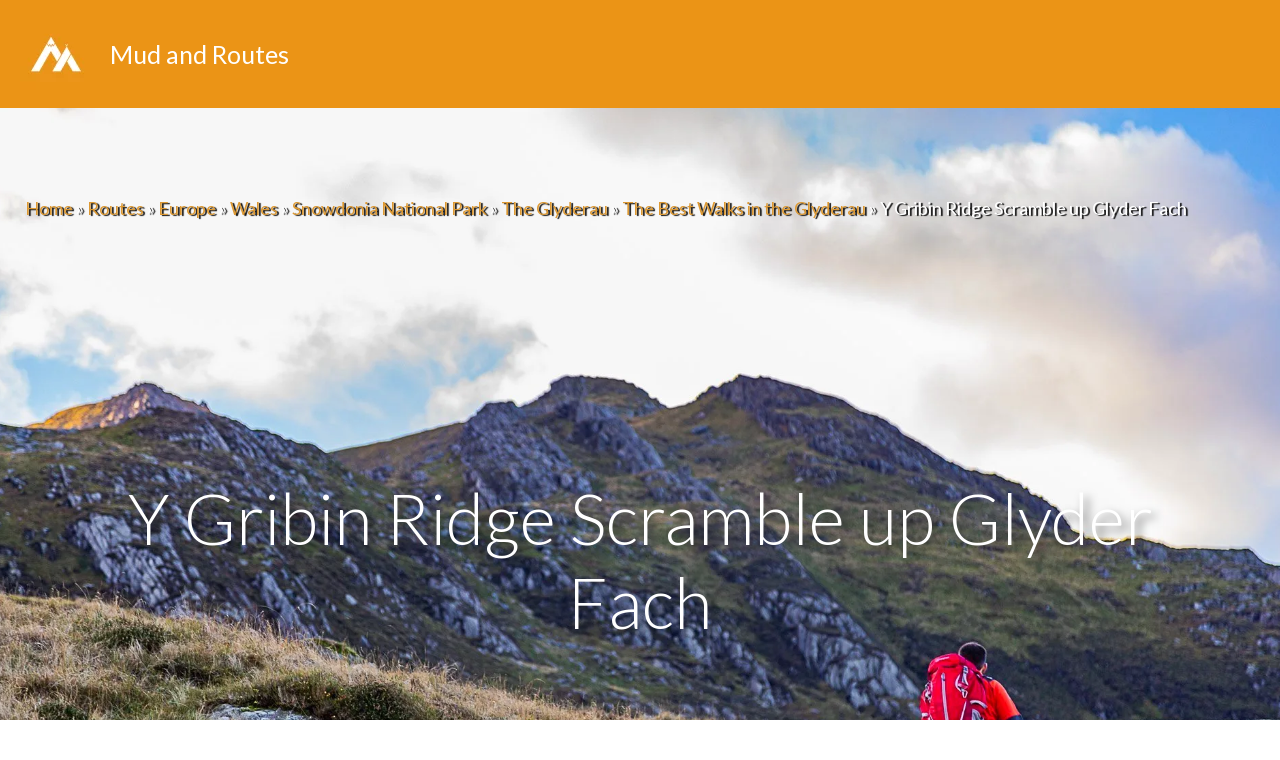

--- FILE ---
content_type: text/html; charset=UTF-8
request_url: https://www.mudandroutes.com/routes/the-gribin-ridge-scramble-up-glyder-fach/
body_size: 96636
content:
<!DOCTYPE html>
<html lang="en-GB">
<head>
<meta charset="UTF-8"><link rel="preconnect" href="https://fonts.gstatic.com/" crossorigin />
<meta name="viewport" content="width=device-width, initial-scale=1">
	 <link rel="profile" href="https://gmpg.org/xfn/11"> 
	 <meta name='robots' content='index, follow, max-image-preview:large, max-snippet:-1, max-video-preview:-1' />

	<!-- This site is optimized with the Yoast SEO plugin v22.2 - https://yoast.com/wordpress/plugins/seo/ -->
	<title>Y Gribin Ridge Scramble up Glyder Fach | Mud and Routes</title>
	<meta name="description" content="Most people looking to walk up the Glyderau from Ogwen will probably choose one of the popular options, usually the Devil&#039;s Kitchen approach. Thankfully," />
	<link rel="canonical" href="https://www.mudandroutes.com/routes/the-gribin-ridge-scramble-up-glyder-fach/" />
	<meta property="og:locale" content="en_GB" />
	<meta property="og:type" content="article" />
	<meta property="og:title" content="Y Gribin Ridge Scramble up Glyder Fach | Mud and Routes" />
	<meta property="og:description" content="Most people looking to walk up the Glyderau from Ogwen will probably choose one of the popular options, usually the Devil&#039;s Kitchen approach. Thankfully," />
	<meta property="og:url" content="https://www.mudandroutes.com/routes/the-gribin-ridge-scramble-up-glyder-fach/" />
	<meta property="og:site_name" content="Mud and Routes" />
	<meta property="article:publisher" content="https://www.facebook.com/Mud-and-Routes-210712038994286/" />
	<meta property="article:modified_time" content="2021-01-23T21:31:00+00:00" />
	<meta property="og:image" content="https://www.mudandroutes.com/wp-content/uploads/2018/11/y-gribin-glyderau-scramble-4-of-29.jpg" />
	<meta property="og:image:width" content="1920" />
	<meta property="og:image:height" content="1280" />
	<meta property="og:image:type" content="image/jpeg" />
	<meta name="twitter:card" content="summary_large_image" />
	<meta name="twitter:site" content="@mudandroutes" />
	<script type="application/ld+json" class="yoast-schema-graph">{"@context":"https://schema.org","@graph":[{"@type":"WebPage","@id":"https://www.mudandroutes.com/routes/the-gribin-ridge-scramble-up-glyder-fach/","url":"https://www.mudandroutes.com/routes/the-gribin-ridge-scramble-up-glyder-fach/","name":"Y Gribin Ridge Scramble up Glyder Fach | Mud and Routes","isPartOf":{"@id":"https://www.mudandroutes.com/#website"},"primaryImageOfPage":{"@id":"https://www.mudandroutes.com/routes/the-gribin-ridge-scramble-up-glyder-fach/#primaryimage"},"image":{"@id":"https://www.mudandroutes.com/routes/the-gribin-ridge-scramble-up-glyder-fach/#primaryimage"},"thumbnailUrl":"https://i0.wp.com/www.mudandroutes.com/wp-content/uploads/2018/11/y-gribin-glyderau-scramble-4-of-29.jpg?fit=1920%2C1280&ssl=1","datePublished":"2018-11-17T22:00:00+00:00","dateModified":"2021-01-23T21:31:00+00:00","description":"Most people looking to walk up the Glyderau from Ogwen will probably choose one of the popular options, usually the Devil's Kitchen approach. Thankfully,","breadcrumb":{"@id":"https://www.mudandroutes.com/routes/the-gribin-ridge-scramble-up-glyder-fach/#breadcrumb"},"inLanguage":"en-GB","potentialAction":[{"@type":"ReadAction","target":["https://www.mudandroutes.com/routes/the-gribin-ridge-scramble-up-glyder-fach/"]}]},{"@type":"ImageObject","inLanguage":"en-GB","@id":"https://www.mudandroutes.com/routes/the-gribin-ridge-scramble-up-glyder-fach/#primaryimage","url":"https://i0.wp.com/www.mudandroutes.com/wp-content/uploads/2018/11/y-gribin-glyderau-scramble-4-of-29.jpg?fit=1920%2C1280&ssl=1","contentUrl":"https://i0.wp.com/www.mudandroutes.com/wp-content/uploads/2018/11/y-gribin-glyderau-scramble-4-of-29.jpg?fit=1920%2C1280&ssl=1","width":1920,"height":1280,"caption":"The Gribin Ridge Scramble up Glyder Fach"},{"@type":"BreadcrumbList","@id":"https://www.mudandroutes.com/routes/the-gribin-ridge-scramble-up-glyder-fach/#breadcrumb","itemListElement":[{"@type":"ListItem","position":1,"name":"Home","item":"https://www.mudandroutes.com/"},{"@type":"ListItem","position":2,"name":"Routes","item":"https://www.mudandroutes.com/routes/"},{"@type":"ListItem","position":3,"name":"Europe","item":"https://www.mudandroutes.com/place-to-walk/europe/"},{"@type":"ListItem","position":4,"name":"Wales","item":"https://www.mudandroutes.com/place-to-walk/europe/wales/"},{"@type":"ListItem","position":5,"name":"Snowdonia National Park","item":"https://www.mudandroutes.com/place-to-walk/europe/wales/snowdonia-national-park/"},{"@type":"ListItem","position":6,"name":"The Glyderau","item":"https://www.mudandroutes.com/place-to-walk/europe/wales/snowdonia-national-park/glyderau/"},{"@type":"ListItem","position":7,"name":"The Best Walks in the Glyderau","item":"https://www.mudandroutes.com/place-to-walk/europe/wales/snowdonia-national-park/glyderau/the-best-walks-in-the-glyderau/"},{"@type":"ListItem","position":8,"name":"Y Gribin Ridge Scramble up Glyder Fach"}]},{"@type":"WebSite","@id":"https://www.mudandroutes.com/#website","url":"https://www.mudandroutes.com/","name":"Mud and Routes","description":"Walks in Snowdonia, Lake District, Peak District, Scotland and the UK. Outdoor Gear Reviews","publisher":{"@id":"https://www.mudandroutes.com/#organization"},"potentialAction":[{"@type":"SearchAction","target":{"@type":"EntryPoint","urlTemplate":"https://www.mudandroutes.com/?s={search_term_string}"},"query-input":"required name=search_term_string"}],"inLanguage":"en-GB"},{"@type":"Organization","@id":"https://www.mudandroutes.com/#organization","name":"Mud and Routes","url":"https://www.mudandroutes.com/","logo":{"@type":"ImageObject","inLanguage":"en-GB","@id":"https://www.mudandroutes.com/#/schema/logo/image/","url":"https://i1.wp.com/www.mudandroutes.com/wp-content/uploads/2015/08/LogoBanner60px.png?fit=315%2C60&ssl=1","contentUrl":"https://i1.wp.com/www.mudandroutes.com/wp-content/uploads/2015/08/LogoBanner60px.png?fit=315%2C60&ssl=1","width":315,"height":60,"caption":"Mud and Routes"},"image":{"@id":"https://www.mudandroutes.com/#/schema/logo/image/"},"sameAs":["https://www.facebook.com/Mud-and-Routes-210712038994286/","https://twitter.com/mudandroutes","https://www.instagram.com/mudandroutes/"]}]}</script>
	<!-- / Yoast SEO plugin. -->


<link rel='dns-prefetch' href='//scripts.mediavine.com' />
<link rel='dns-prefetch' href='//www.googletagmanager.com' />
<link rel='dns-prefetch' href='//stats.wp.com' />
<link rel='dns-prefetch' href='//fonts.googleapis.com' />
<link rel='dns-prefetch' href='//i0.wp.com' />
<link rel='dns-prefetch' href='//ajax.googleapis.com' />
<link rel='dns-prefetch' href='//fonts.gstatic.com' />
<link rel='dns-prefetch' href='//apis.google.com' />
<link rel='dns-prefetch' href='//s0.wp.com' />
<link rel='dns-prefetch' href='//s1.wp.com' />
<link rel='dns-prefetch' href='//www.gstatic.com' />
<link rel='dns-prefetch' href='//pixel.wp.com' />
<link rel="alternate" type="application/rss+xml" title="Mud and Routes &raquo; Feed" href="https://www.mudandroutes.com/feed/" />
<link rel="alternate" type="application/rss+xml" title="Mud and Routes &raquo; Comments Feed" href="https://www.mudandroutes.com/comments/feed/" />
<link rel="alternate" type="application/rss+xml" title="Mud and Routes &raquo; Y Gribin Ridge Scramble up Glyder Fach Comments Feed" href="https://www.mudandroutes.com/routes/the-gribin-ridge-scramble-up-glyder-fach/feed/" />


	<style id="litespeed-ucss">@keyframes load8{0%{transform:rotate(0deg)}to{transform:rotate(1turn)}}.wp-block-button__link{box-sizing:border-box;cursor:pointer;display:inline-block;text-align:center;word-break:break-word}:where(.wp-block-button__link){border-radius:9999px;box-shadow:none;padding:calc(.667em + 2px) calc(1.333em + 2px);text-decoration:none}.wp-block-image img{box-sizing:border-box;height:auto;max-width:100%;vertical-align:bottom}.wp-lightbox-container button:focus-visible{outline:3px auto rgba(90,90,90,.25);outline:3px auto -webkit-focus-ring-color;outline-offset:3px}.wp-lightbox-container button:not(:hover):not(:active):not(.has-background){background-color:rgba(90,90,90,.25);border:0}.wp-lightbox-overlay .close-button:not(:hover):not(:active):not(.has-background){background:0 0;border:0}ul{box-sizing:border-box}.entry-content{counter-reset:footnotes}:root{--wp--preset--font-size--normal:16px;--wp--preset--font-size--huge:42px}.screen-reader-text:focus{-webkit-clip-path:none;clip-path:none}html :where(img[class*=wp-image-]){height:auto;max-width:100%}:where(figure){margin:0 0 1em}@media screen{:root{--blue:#007bff;--indigo:#6610f2;--purple:#6f42c1;--pink:#e83e8c;--red:#dc3545;--orange:#fd7e14;--yellow:#ffc107;--green:#28a745;--teal:#20c997;--cyan:#17a2b8;--white:#fff;--gray:#6c757d;--gray-dark:#343a40;--primary:#007bff;--secondary:#6c757d;--success:#28a745;--info:#17a2b8;--warning:#ffc107;--danger:#dc3545;--light:#f8f9fa;--dark:#343a40;--breakpoint-xs:0;--breakpoint-sm:576px;--breakpoint-md:768px;--breakpoint-lg:992px;--breakpoint-xl:1200px;--font-family-sans-serif:-apple-system,BlinkMacSystemFont,"Segoe UI",Roboto,"Helvetica Neue",Arial,"Noto Sans",sans-serif,"Apple Color Emoji","Segoe UI Emoji","Segoe UI Symbol","Noto Color Emoji";--font-family-monospace:SFMono-Regular,Menlo,Monaco,Consolas,"Liberation Mono","Courier New",monospace}*,::after,::before{box-sizing:border-box}html{font-family:sans-serif;line-height:1.15;-webkit-text-size-adjust:100%;-webkit-tap-highlight-color:transparent}article,aside,figure,footer,header,main,nav{display:block}body{margin:0;font-family:-apple-system,BlinkMacSystemFont,"Segoe UI",Roboto,"Helvetica Neue",Arial,"Noto Sans",sans-serif,"Apple Color Emoji","Segoe UI Emoji","Segoe UI Symbol","Noto Color Emoji";font-size:1rem;font-weight:400;line-height:1.5;color:#212529;text-align:left;background-color:#fff}[tabindex="-1"]:focus:not(:focus-visible){outline:0!important}h1,h2,h3,h4,h6{margin-top:0;margin-bottom:.5rem;font-weight:500;line-height:1.2}p,ul{margin-top:0;margin-bottom:1rem}ul ul{margin-bottom:0}b,strong{font-weight:bolder}a{color:#007bff;text-decoration:none;background-color:transparent}a:hover{color:#0056b3;text-decoration:underline}figure{margin:0 0 1rem}img,svg{vertical-align:middle}img{border-style:none}svg{overflow:hidden}table{border-collapse:collapse}label{display:inline-block;margin-bottom:.5rem}button{border-radius:0}button:focus{outline:1px dotted;outline:5px auto -webkit-focus-ring-color}button,input{margin:0;font-family:inherit;font-size:inherit;line-height:inherit;overflow:visible}button{text-transform:none}[role=button]{cursor:pointer}[type=button],[type=submit],button{-webkit-appearance:button}.btn:not(:disabled):not(.disabled),[type=button]:not(:disabled),[type=reset]:not(:disabled),[type=submit]:not(:disabled),button:not(:disabled){cursor:pointer}[type=button]::-moz-focus-inner,[type=submit]::-moz-focus-inner,button::-moz-focus-inner{padding:0;border-style:none}input[type=checkbox],input[type=radio]{box-sizing:border-box;padding:0}fieldset{min-width:0;padding:0;margin:0;border:0}[type=search]{outline-offset:-2px;-webkit-appearance:none}[type=search]::-webkit-search-decoration{-webkit-appearance:none}::-webkit-file-upload-button{font:inherit;-webkit-appearance:button}h1{font-size:2.5rem}h2{font-size:2rem}h3{font-size:1.75rem}h4{font-size:1.5rem}h6{font-size:1rem}.btn-primary:not(:disabled):not(.disabled).active,.btn-primary:not(:disabled):not(.disabled):active{color:#fff;background-color:#0062cc;border-color:#005cbf}.btn-primary:not(:disabled):not(.disabled).active:focus,.btn-primary:not(:disabled):not(.disabled):active:focus{box-shadow:0 0 0 .2rem rgba(38,143,255,.5)}.btn-secondary:not(:disabled):not(.disabled).active,.btn-secondary:not(:disabled):not(.disabled):active{color:#fff;background-color:#545b62;border-color:#4e555b}.btn-secondary:not(:disabled):not(.disabled).active:focus,.btn-secondary:not(:disabled):not(.disabled):active:focus{box-shadow:0 0 0 .2rem rgba(130,138,145,.5)}.btn-success:not(:disabled):not(.disabled).active,.btn-success:not(:disabled):not(.disabled):active{color:#fff;background-color:#1e7e34;border-color:#1c7430}.btn-success:not(:disabled):not(.disabled).active:focus,.btn-success:not(:disabled):not(.disabled):active:focus{box-shadow:0 0 0 .2rem rgba(72,180,97,.5)}.btn-info:not(:disabled):not(.disabled).active,.btn-info:not(:disabled):not(.disabled):active{color:#fff;background-color:#117a8b;border-color:#10707f}.btn-info:not(:disabled):not(.disabled).active:focus,.btn-info:not(:disabled):not(.disabled):active:focus{box-shadow:0 0 0 .2rem rgba(58,176,195,.5)}.btn-warning:not(:disabled):not(.disabled).active,.btn-warning:not(:disabled):not(.disabled):active{color:#212529;background-color:#d39e00;border-color:#c69500}.btn-warning:not(:disabled):not(.disabled).active:focus,.btn-warning:not(:disabled):not(.disabled):active:focus{box-shadow:0 0 0 .2rem rgba(222,170,12,.5)}.btn-danger:not(:disabled):not(.disabled).active,.btn-danger:not(:disabled):not(.disabled):active{color:#fff;background-color:#bd2130;border-color:#b21f2d}.btn-danger:not(:disabled):not(.disabled).active:focus,.btn-danger:not(:disabled):not(.disabled):active:focus{box-shadow:0 0 0 .2rem rgba(225,83,97,.5)}.btn-light:not(:disabled):not(.disabled).active,.btn-light:not(:disabled):not(.disabled):active{color:#212529;background-color:#dae0e5;border-color:#d3d9df}.btn-light:not(:disabled):not(.disabled).active:focus,.btn-light:not(:disabled):not(.disabled):active:focus{box-shadow:0 0 0 .2rem rgba(216,217,219,.5)}.btn-dark:not(:disabled):not(.disabled).active,.btn-dark:not(:disabled):not(.disabled):active{color:#fff;background-color:#1d2124;border-color:#171a1d}.btn-dark:not(:disabled):not(.disabled).active:focus,.btn-dark:not(:disabled):not(.disabled):active:focus{box-shadow:0 0 0 .2rem rgba(82,88,93,.5)}.btn-outline-primary:not(:disabled):not(.disabled).active,.btn-outline-primary:not(:disabled):not(.disabled):active{color:#fff;background-color:#007bff;border-color:#007bff}.btn-outline-primary:not(:disabled):not(.disabled).active:focus,.btn-outline-primary:not(:disabled):not(.disabled):active:focus{box-shadow:0 0 0 .2rem rgba(0,123,255,.5)}.btn-outline-secondary:not(:disabled):not(.disabled).active,.btn-outline-secondary:not(:disabled):not(.disabled):active{color:#fff;background-color:#6c757d;border-color:#6c757d}.btn-outline-secondary:not(:disabled):not(.disabled).active:focus,.btn-outline-secondary:not(:disabled):not(.disabled):active:focus{box-shadow:0 0 0 .2rem rgba(108,117,125,.5)}.btn-outline-success:not(:disabled):not(.disabled).active,.btn-outline-success:not(:disabled):not(.disabled):active{color:#fff;background-color:#28a745;border-color:#28a745}.btn-outline-success:not(:disabled):not(.disabled).active:focus,.btn-outline-success:not(:disabled):not(.disabled):active:focus{box-shadow:0 0 0 .2rem rgba(40,167,69,.5)}.btn-outline-info:not(:disabled):not(.disabled).active,.btn-outline-info:not(:disabled):not(.disabled):active{color:#fff;background-color:#17a2b8;border-color:#17a2b8}.btn-outline-info:not(:disabled):not(.disabled).active:focus,.btn-outline-info:not(:disabled):not(.disabled):active:focus{box-shadow:0 0 0 .2rem rgba(23,162,184,.5)}.btn-outline-warning:not(:disabled):not(.disabled).active,.btn-outline-warning:not(:disabled):not(.disabled):active{color:#212529;background-color:#ffc107;border-color:#ffc107}.btn-outline-warning:not(:disabled):not(.disabled).active:focus,.btn-outline-warning:not(:disabled):not(.disabled):active:focus{box-shadow:0 0 0 .2rem rgba(255,193,7,.5)}.btn-outline-danger:not(:disabled):not(.disabled).active,.btn-outline-danger:not(:disabled):not(.disabled):active{color:#fff;background-color:#dc3545;border-color:#dc3545}.btn-outline-danger:not(:disabled):not(.disabled).active:focus,.btn-outline-danger:not(:disabled):not(.disabled):active:focus{box-shadow:0 0 0 .2rem rgba(220,53,69,.5)}.btn-outline-light:not(:disabled):not(.disabled).active,.btn-outline-light:not(:disabled):not(.disabled):active{color:#212529;background-color:#f8f9fa;border-color:#f8f9fa}.btn-outline-light:not(:disabled):not(.disabled).active:focus,.btn-outline-light:not(:disabled):not(.disabled):active:focus{box-shadow:0 0 0 .2rem rgba(248,249,250,.5)}.btn-outline-dark:not(:disabled):not(.disabled).active,.btn-outline-dark:not(:disabled):not(.disabled):active{color:#fff;background-color:#343a40;border-color:#343a40}.btn-outline-dark:not(:disabled):not(.disabled).active:focus,.btn-outline-dark:not(:disabled):not(.disabled):active:focus{box-shadow:0 0 0 .2rem rgba(52,58,64,.5)}.input-group,.pagination{display:-ms-flexbox;display:flex}.input-group{position:relative;-ms-flex-wrap:wrap;flex-wrap:wrap;-ms-flex-align:stretch;align-items:stretch;width:100%}.pagination{padding-left:0;list-style:none;border-radius:.25rem}.page-link{position:relative;display:block;padding:.5rem .75rem;margin-left:-1px;line-height:1.25;color:#007bff;background-color:#fff;border:1px solid #dee2e6}.page-link:hover{z-index:2;color:#0056b3;text-decoration:none;background-color:#e9ecef;border-color:#dee2e6}.page-link:focus{z-index:3;outline:0;box-shadow:0 0 0 .2rem rgba(0,123,255,.25)}.page-item:first-child .page-link{margin-left:0;border-top-left-radius:.25rem;border-bottom-left-radius:.25rem}.page-item:last-child .page-link{border-top-right-radius:.25rem;border-bottom-right-radius:.25rem}.page-item.active .page-link{z-index:3;color:#fff;background-color:#007bff;border-color:#007bff}.close:not(:disabled):not(.disabled):focus,.close:not(:disabled):not(.disabled):hover{opacity:.75}@media print{*,::after,::before{text-shadow:none!important;box-shadow:none!important}a:not(.btn){text-decoration:underline}img,tr{page-break-inside:avoid}h2,h3,p{orphans:3;widows:3}h2,h3{page-break-after:avoid}@page{size:a3}body{min-width:992px!important}}}a,div,form,label,li,span,tbody{font-size:100%;font-weight:inherit}body{outline:0;background:#fff;font-style:normal;-webkit-font-smoothing:antialiased;-moz-osx-font-smoothing:grayscale}em,fieldset{font-size:100%}body,em{vertical-align:baseline}fieldset{border:0}a,div,form,h1,h2,h3,h4,h6,label,li,span,tbody{border:0;margin:0;outline:0;padding:0}html{-webkit-text-size-adjust:100%;-ms-text-size-adjust:100%;box-sizing:border-box;font-size:112.5%}em,fieldset,html,p,ul{font-weight:inherit}a,div,fieldset,form,h1,h2,h3,h4,h6,html,label,li,p,span,strong,table,tbody,td,tr,ul{font-style:inherit;vertical-align:baseline}p,strong,table,td,tr,ul{font-size:100%}body,em,html,p,strong,ul{border:0}table,td,tr{font-weight:inherit}em,html,strong,td,tr{margin:0}em,html,p,strong,table,tr,ul{padding:0}article,aside,figure,footer,header,main,nav{display:block}a{background-color:transparent}a:active,em,fieldset,html,p,strong,table,td,tr,ul{outline:0}a:hover,a:visited{text-decoration:none}b,strong{font-weight:700}img{border:0;height:auto;max-width:100%;vertical-align:middle}svg:not(:root){overflow:hidden}figure{margin:0}button,input{font:inherit}button{overflow:visible;text-transform:none}button,input[type=submit]{-webkit-appearance:button;cursor:pointer}button::-moz-focus-inner,input::-moz-focus-inner{border:0;padding:0}input[type=checkbox],input[type=radio]{box-sizing:border-box;padding:0}input[type=search]::-webkit-search-cancel-button,input[type=search]::-webkit-search-decoration{-webkit-appearance:none}fieldset{margin:0;padding:.35em .625em .75em}@media (min-width:544px){.ast-container{max-width:100%}}@media (min-width:768px){.ast-container{max-width:100%}}@media (min-width:992px){.ast-container{max-width:100%}}@media (min-width:1200px){.ast-container{max-width:100%}}.ast-container{margin-left:auto;margin-right:auto;padding-left:20px;padding-right:20px}.ast-container::after,.ast-row::after{content:"";display:table;clear:both}.ast-row{margin-left:-20px;margin-right:-20px}.ast-col-lg-3,.ast-col-md-3,.ast-col-sm-12,.ast-col-xs-12{position:relative;min-height:1px;padding-left:20px;padding-right:20px}.ast-col-xs-12{float:left;width:100%}@media (min-width:544px){.ast-col-sm-12{float:left;width:100%}}@media (min-width:768px){.ast-col-md-3{float:left;width:25%}}@media (min-width:992px){.ast-col-lg-3{float:left;width:25%}}h1,h2,h3,h4,h6{clear:both}.entry-content h1,h1{line-height:1.2}.entry-content h2,h2{line-height:1.3}.entry-content h4,h4{line-height:1.5}.entry-content h6,h6{line-height:1.7}*,:after,:before{box-sizing:inherit}ul{margin:0 0 1.5em 3em;list-style:disc}li>ul{margin-bottom:0;margin-left:1.5em}em,i{font-style:italic}.button{font-size:100%}.button,button,input{margin:0;vertical-align:baseline}input{color:#808285}.main-header-bar .main-header-bar-navigation .menu-item-has-children>.menu-link:after{line-height:normal}fieldset,table,td{border:1px solid var(--ast-border-color)}table{border-collapse:separate;border-spacing:0;margin:0 0 1.5em;width:100%}td{padding:.7em 1em}.button,button,input[type=submit]{border-color:var(--ast-border-color);background:#e6e6e6}button{border:1px solid;border-radius:2px}.button:focus,.button:hover{color:#fff}.button:hover,button:hover,input[type=submit]:hover{border-color:var(--ast-border-color)}.button:active,.button:focus,button:active,button:focus,input[type=submit]:active,input[type=submit]:focus{border-color:var(--ast-border-color);outline:0}input[type=email],input[type=search],input[type=text]{border:1px solid var(--ast-border-color);-webkit-appearance:none}input[type=email]:focus,input[type=search]:focus,input[type=text]:focus{color:#111}a:focus{outline:thin dotted}a:hover{outline:0}.aligncenter{clear:both;text-align:center;display:block;margin-left:auto;margin-right:auto}#primary:after,#primary:before,.ast-container:after,.ast-container:before,.ast-row:after,.ast-row:before,.clear:after,.clear:before,.site-content:after,.site-content:before,.site-footer:after,.site-footer:before,.site-header:after,.site-header:before,.site-main:after,.site-main:before,.widgets-list-layout li:after,.widgets-list-layout li:before{content:"";display:table}#primary:after,.ast-container:after,.ast-row:after,.clear:after,.site-content:after,.site-footer:after,.site-header:after,.site-main:after{clear:both}::selection{background:#0274be;background-color:#d93;color:#000}body:not(.logged-in){position:relative}#page{position:relative;display:block}a,a:focus{text-decoration:none}.site-footer a *,.site-header a *,.site-logo-img img,a{transition:all .2s linear}.entry-content h1,.entry-content h2,.entry-content h3,.entry-content h4,.entry-content h6{margin-bottom:20px}p{margin:0 0 1.75em}.button,input[type=submit]{border-radius:0;border:0;box-shadow:none;text-shadow:none}.button:hover,input[type=submit]:hover{box-shadow:none}.button:active,.button:focus,input[type=submit]:active{box-shadow:none}.site-title{margin-bottom:0}.site-title a,.site-title:focus a,.site-title:hover a{transition:all .2s linear}.site-title a,.site-title a:focus,.site-title a:hover,.site-title a:visited{color:#222}.search-form .search-field{outline:0}.ast-search-menu-icon{position:relative;z-index:3}input{line-height:1}body,button,input[type=submit]{line-height:1.85714285714286}body{background-color:#fff;overflow-x:hidden}#primary{display:block;position:relative;float:left;width:100%;margin:4em 0}.ast-search-icon .astra-search-icon{font-size:1.3em}.main-navigation{height:100%;-js-display:inline-flex;display:inline-flex}.main-navigation ul{list-style:none;margin:0;padding-left:0;position:relative}.main-header-menu .menu-link{text-decoration:none;padding:0 1em;display:inline-block;transition:all .2s linear}.main-header-menu .menu-item{position:relative}.main-header-menu .menu-item:hover>.sub-menu{right:auto;left:0;visibility:visible}.main-header-menu .sub-menu{width:240px;background:#fff;left:-999em;position:absolute;top:100%;z-index:99999;visibility:hidden}@media (min-width:769px){.main-header-menu .sub-menu .menu-item:hover>.sub-menu{left:100%;right:auto}}.main-header-menu .sub-menu .menu-link{padding:.9em 1em;display:block;word-wrap:break-word}.main-header-menu .sub-menu .menu-item:not(.menu-item-has-children) .menu-link .icon-arrow:first-of-type{display:none}.main-header-menu .sub-menu .sub-menu{top:0}.submenu-with-border .sub-menu{border-width:1px;border-style:solid}.submenu-with-border .sub-menu .menu-link{border-width:0 0 1px;border-style:solid}.submenu-with-border .sub-menu .sub-menu{top:-2px}.ast-desktop .submenu-with-border .sub-menu>.menu-item:last-child>.menu-link{border-bottom-width:0}.ast-mobile-menu-buttons,.jetpack_widget_social_icons ul li:after,.jetpack_widget_social_icons ul li:before{display:none}.ast-button-wrap{display:inline-block}.ast-button-wrap button{box-shadow:none;border:0}.ast-button-wrap .menu-toggle{padding:0;width:2.2em;height:2.1em;font-size:1.5em;font-weight:400;-webkit-font-smoothing:antialiased;-moz-osx-font-smoothing:grayscale;border-radius:2px;vertical-align:middle;line-height:1.85714285714286}.ast-button-wrap .menu-toggle.main-header-menu-toggle{padding:0 .5em;width:auto;text-align:center}.ast-button-wrap .menu-toggle .menu-toggle-icon{font-style:normal;display:inline-block;vertical-align:middle;line-height:2.05}.ast-button-wrap .menu-toggle .menu-toggle-icon:before{content:"";font-family:Astra;text-decoration:inherit}.ast-button-wrap .menu-toggle:focus{outline:thin dotted}.header-main-layout-1 .ast-main-header-bar-alignment{margin-left:auto}.site-navigation{height:100%}.site-header .menu-link *,.site-header a .sub-arrow{transition:none}.site-main .post-navigation{margin:0 0 1.5em;overflow:hidden}.post-navigation .nav-previous{position:relative;text-align:left}.post-navigation .nav-next{grid-column-start:2;text-align:right}.post-navigation a{background:0 0;font-size:1rem;padding:0 var(--ast-post-nav-space,1.5em);height:2.33333em;line-height:calc(2.33333em - 3px)}.header-main-layout-1 .main-header-bar-navigation{text-align:right}.header-main-layout-1 .main-header-bar-navigation .sub-menu{text-align:left}.header-main-layout-1 .main-navigation{padding-left:15px;vertical-align:top}.header-main-layout-1 .main-header-container{align-items:stretch}.ast-logo-title-inline .ast-site-identity{-js-display:inline-flex;display:inline-flex;vertical-align:middle;align-items:center;transition:all .2s linear}.site-header{z-index:99}.main-header-bar-wrap,.main-header-container,.site-header{position:relative}.main-header-bar{border-bottom-color:var(--ast-border-color);border-bottom-style:solid;margin-left:auto;margin-right:auto}.ast-desktop .main-header-menu.ast-menu-shadow .sub-menu{box-shadow:0 4px 10px -2px rgba(0,0,0,.1)}.site-branding{line-height:1;align-self:center}.ast-menu-toggle{display:none;background:0 0;color:inherit;border-style:dotted;border-color:transparent}.ast-menu-toggle:focus,.ast-menu-toggle:hover{background:0 0;border-color:inherit;color:inherit}.ast-menu-toggle:focus{outline:thin dotted}.main-header-bar{z-index:4;position:relative}.main-header-bar .main-header-bar-navigation{height:100%}.main-header-bar .main-header-bar-navigation .ast-search-icon{display:block;z-index:4;position:relative}.main-header-bar .ast-search-menu-icon .search-form{background-color:#fff}.ast-search-menu-icon.slide-search .search-form{backface-visibility:visible;visibility:hidden;opacity:0;transition:all .2s;position:absolute;z-index:3;right:-1em;top:50%;transform:translateY(-50%)}.ast-search-menu-icon .search-form{border:1px solid var(--ast-border-color);line-height:normal;padding:0 3em 0 0;border-radius:2px;display:inline-block;backface-visibility:hidden;position:relative;color:inherit;background-color:#fff}.ast-search-menu-icon .astra-search-icon{-js-display:flex;display:flex;line-height:normal}.ast-search-menu-icon .astra-search-icon:focus{outline:0}.ast-search-menu-icon .search-field{border:0;background-color:transparent;transition:width .2s;border-radius:inherit;font-size:inherit;width:0;color:#757575}li.ast-masthead-custom-menu-items a{padding-left:0;padding-right:0;vertical-align:middle}li.ast-masthead-custom-menu-items a,li.ast-masthead-custom-menu-items a:focus,li.ast-masthead-custom-menu-items a:hover{background:0 0}li.ast-masthead-custom-menu-items .ast-search-icon .astra-search-icon{line-height:1}.ast-search-icon{z-index:4;position:relative;line-height:normal}.ast-masthead-custom-menu-items{padding:0 1em}.search-custom-menu-item{position:relative}.ast-site-identity{padding:1em 0}.hentry{margin:0 0 1.5em}.entry-content>:last-child,.footer-adv p:last-child,.widget:last-child{margin-bottom:0}.widget-title{font-weight:400;margin-bottom:1em;line-height:1.5}.widget{margin:0 0 2.8em}.site-footer ul,.widget ul{margin:0;list-style-type:none}.ast-footer-overlay{background-color:#3a3a3a;padding-top:2em;padding-bottom:2em}@media (min-width:769px){.ast-footer-overlay{padding-top:2.66666em;padding-bottom:2.66666em}}.ast-small-footer{position:relative}@media (min-width:769px){.ast-small-footer .nav-menu li{margin:0}.ast-small-footer .nav-menu li:first-child a{padding-left:0}.ast-small-footer .nav-menu li:last-child a{padding-right:0}}.footer-sml-layout-1{text-align:center}.footer-sml-layout-1 .ast-small-footer-section-2{margin-top:1em}.site-footer{color:#fff}.site-footer .widget-title,.site-footer a{color:var(--ast-border-color)}.site-footer a:focus,.site-footer a:hover{color:#fff}.site-footer .nav-menu li{display:inline-block}.footer-adv-overlay{background-color:#3a3a3a;padding-top:70px;padding-bottom:70px}@media all and (max-width:768px){.footer-adv-layout-4 .footer-adv-widget-2 .widget:last-child,.footer-adv-layout-4 .footer-adv-widget-3 .widget:last-child,.footer-adv-widget-1 .widget:last-child{margin:0 0 2.8em}}input[type=email],input[type=search],input[type=text]{color:#666;padding:.75em;height:auto;border-width:1px;border-style:solid;border-color:var(--ast-border-color);border-radius:2px;background:var(--ast-comment-inputs-background);box-shadow:none;box-sizing:border-box;transition:all .2s linear}input[type=email]:focus,input[type=search]:focus,input[type=text]:focus{background-color:#fff;border-color:var(--ast-border-color);box-shadow:none}input[type=submit],input[type=submit]:focus,input[type=submit]:hover{box-shadow:none}input[type=search]:focus{outline:thin dotted}.entry-content{word-wrap:break-word}.single .post-navigation{margin:0;padding:2em 0 0;border-top:1px solid var(--ast-single-post-border,var(--ast-border-color))}@media (max-width:768px){.single .post-navigation{padding-top:1.5em}}.single .post-navigation a{margin:2px;display:inline-block;text-align:center}@media (min-width:421px){.single .post-navigation .nav-links{-js-display:flex;display:flex;width:100%}.single .post-navigation .nav-links .nav-previous+.nav-next,.single .post-navigation .nav-next,.single .post-navigation .nav-previous{width:50%}.single .post-navigation .nav-links>.nav-next a{max-width:50%;width:100%}}@media (max-width:420px){.single .post-navigation .ast-left-arrow,.single .post-navigation .ast-right-arrow{display:none}.single .post-navigation .nav-next,.single .post-navigation .nav-next a,.single .post-navigation .nav-previous,.single .post-navigation .nav-previous a{width:100%}.single .post-navigation .nav-previous{margin-bottom:1em}}.single .post-navigation .nav-links>.nav-next{width:100%;align-self:end}.ast-flex{-js-display:flex;display:flex;flex-wrap:wrap}.ast-justify-content-flex-start{justify-content:flex-start}.ast-justify-content-flex-end{justify-content:flex-end}.ast-flex-grow-1{flex-grow:1}.ast-no-sidebar .entry-content .alignfull{margin-left:calc(-50vw + 50%);margin-right:calc(-50vw + 50%);max-width:100vw;width:100vw}.ast-no-sidebar .entry-content .alignfull .alignfull{width:100%;margin-left:auto;margin-right:auto}:root{--ast-container-default-xlg-padding:6.67em;--ast-container-default-lg-padding:5.67em;--ast-container-default-slg-padding:4.34em;--ast-container-default-md-padding:3.34em;--ast-container-default-sm-padding:6.67em;--ast-container-default-xs-padding:2.4em;--ast-container-default-xxs-padding:1.4em;--ast-code-block-background:#eee;--ast-comment-inputs-background:#fafafa;--ast-normal-container-width:1600px;--ast-narrow-container-width:750px;--ast-blog-title-font-weight:400;--ast-blog-meta-weight:inherit}.single .nav-links .nav-next,.single .nav-links .nav-previous,a{color:#d93}a:focus,a:hover{color:#3a3a3a}body,input{font-family:"Lato",sans-serif}body,button,input{font-size:18px;font-size:1rem;line-height:var(--ast-body-line-height,2em)}.entry-content p,p{margin-bottom:1em}.entry-content h1,.entry-content h2,.entry-content h3,.entry-content h4,.entry-content h6,body,h1,h2,h3,h4,h6,input{font-weight:300}.ast-site-identity .site-title a{color:#fff}.site-title{display:block}header .custom-logo-link img{max-width:76px}.entry-content h1,h1{font-size:40px;font-size:2.2222222222222rem;font-family:"Lato",sans-serif}.entry-content h2,.entry-content h3,h2,h3{font-size:30px;font-size:1.6666666666667rem;font-family:"Lato",sans-serif}.entry-content h3,.site-title,h3{font-size:25px;font-size:1.3888888888889rem}.entry-content h3,h3{line-height:1em;letter-spacing:1px}.entry-content h4,.entry-content h6,h4,h6{font-size:20px;font-size:1.1111111111111rem;font-family:"Lato",sans-serif}.entry-content h6,h6{font-size:15px;font-size:.83333333333333rem}.entry-content h3,.entry-content h4,.entry-content h6,.post-navigation a:hover,body,h3,h4,h6{color:#3a3a3a}input[type=checkbox]:checked,input[type=checkbox]:focus:checked,input[type=checkbox]:hover:checked,input[type=radio]:checked{border-color:#d93;background-color:#d93;box-shadow:none}.single .post-navigation a{color:#d93}.ast-search-menu-icon form.search-form{padding-right:0}.ast-search-menu-icon.slide-search input.search-field{width:0}.search-form input.search-field:focus{outline:0}.widget-title{font-size:25px;font-size:1.3888888888889rem;color:#3a3a3a}#ast-apply-coupon:focus-visible,#close:focus-visible,.ast-header-navigation-arrow:focus-visible,.ast-menu-toggle:focus-visible,.ast-orders-table__row .ast-orders-table__cell:focus-visible,.ast-search-menu-icon.slide-search a:focus-visible:focus-visible,.astra-search-icon:focus-visible,.button.search-submit:focus-visible,.normal-search:focus-visible,.site .skip-link:focus-visible,.woocommerce #minus_qty:focus-visible,.woocommerce #plus_qty:focus-visible,.woocommerce .astra-shop-summary-wrap a:focus-visible,.woocommerce .wc-proceed-to-checkout>.checkout-button:focus-visible,.woocommerce .woocommerce-MyAccount-navigation ul li a:focus-visible,.woocommerce .woocommerce-info a:focus-visible,.woocommerce .woocommerce-message a.button.wc-forward:focus-visible,.woocommerce .woocommerce-order-details .order-again>.button:focus-visible,.woocommerce a.wc-forward:focus-visible,.woocommerce-js .woocommerce-mini-cart-item a.remove:focus-visible,.wp-block-loginout input:focus-visible,a#ast-apply-coupon:focus-visible,a:focus-visible{outline-style:dotted;outline-color:inherit;outline-width:thin}input:focus,input[type=email]:focus,input[type=search]:focus,input[type=text]:focus{border-style:dotted;border-color:inherit;border-width:thin}input{outline:0}.ast-logo-title-inline .site-logo-img{padding-right:1em}.footer-adv .footer-adv-overlay{border-top-style:solid;border-top-color:#7a7a7a}@media (max-width:768px){#primary{padding:1.5em 0;margin:0}}.button,.menu-toggle,button,input[type=submit]{color:#000;border-color:#d93;background-color:#d93;border-top-left-radius:2px;border-top-right-radius:2px;border-bottom-right-radius:2px;border-bottom-left-radius:2px;padding:10px 40px;font-family:inherit;font-weight:inherit}.menu-toggle:hover,button:focus,button:hover,input[type=submit]:focus,input[type=submit]:hover{color:#fff;background-color:#3a3a3a;border-color:#3a3a3a}@media (min-width:544px){.ast-container{max-width:100%}}@media (max-width:544px){.site-branding img,.site-header .site-logo-img .custom-logo-link img{max-width:100%}}@media (max-width:768px){.widget-title{font-size:28px;font-size:1.4rem}body,button,input{font-size:20px;font-size:1.1111111111111rem}.site-title{display:block}.entry-content h1,h1{font-size:30px}.entry-content h2,h2{font-size:25px}.entry-content h3,h3{font-size:20px}header .custom-logo-link img{max-width:110px}}@media (max-width:544px){.widget-title{font-size:25px;font-size:1.3888888888889rem}body,button,input{font-size:18px;font-size:1rem}.site-title{display:block}.entry-content h1,h1{font-size:30px}.entry-content h2,h2{font-size:25px}.entry-content h3,h3{font-size:20px}header .custom-logo-link img{max-width:67px}html{font-size:112.5%}}@media (min-width:769px){.ast-container{max-width:1640px}}@font-face{font-display:swap;font-family:"Astra";src:url(https://www.mudandroutes.com/wp-content/themes/astra/assets/fonts/astra.woff)format("woff"),url(https://www.mudandroutes.com/wp-content/themes/astra/assets/fonts/astra.ttf)format("truetype"),url(https://www.mudandroutes.com/wp-content/themes/astra/assets/fonts/astra.svg#astra)format("svg");font-weight:400;font-style:normal;font-display:fallback}@media (max-width:1280px){.main-header-bar .main-header-bar-navigation{display:none}}.ast-desktop .main-header-menu.submenu-with-border .sub-menu{border-color:transparent;border-style:solid}.ast-desktop .main-header-menu.submenu-with-border .sub-menu .sub-menu{top:0}.ast-desktop .main-header-menu.submenu-with-border .sub-menu .menu-link{border-bottom-width:0;border-style:solid;border-color:#eaeaea}.ast-small-footer{border-top-style:solid;border-top-width:1px;border-top-color:#7a7a7a}.ast-small-footer-wrap{text-align:center}.site .comments-area{padding-bottom:3em}:root{--ast-global-color-0:#0170b9;--ast-global-color-1:#3a3a3a;--ast-global-color-2:#3a3a3a;--ast-global-color-3:#4b4f58;--ast-global-color-4:#f5f5f5;--ast-global-color-5:#fff;--ast-global-color-6:#e5e5e5;--ast-global-color-7:#424242;--ast-global-color-8:#000;--ast-border-color:#ddd}@media (max-width:1280px){#masthead .ast-container{padding-left:20px;padding-right:20px}}#masthead .ast-container{max-width:100%;padding-left:35px;padding-right:35px}@media (max-width:1280px){#masthead .ast-container{padding-left:20px;padding-right:20px}}@media (min-width:769px){.main-header-bar{border-bottom-width:0}}.main-header-bar .ast-masthead-custom-menu-items,.main-header-menu .menu-item{-js-display:flex;display:flex;-webkit-box-pack:center;-webkit-justify-content:center;-moz-box-pack:center;-ms-flex-pack:center;justify-content:center;-webkit-box-orient:vertical;-webkit-box-direction:normal;-webkit-flex-direction:column;-moz-box-orient:vertical;-moz-box-direction:normal;-ms-flex-direction:column;flex-direction:column}.header-main-layout-1 .ast-flex.main-header-container,.main-header-menu>.menu-item>.menu-link{-webkit-box-align:center;-webkit-align-items:center;-moz-box-align:center;-ms-flex-align:center;align-items:center}.main-header-menu>.menu-item>.menu-link{height:100%;-js-display:flex;display:flex}.header-main-layout-1 .ast-flex.main-header-container{-webkit-align-content:center;-ms-flex-line-pack:center;align-content:center}.main-header-menu .sub-menu .menu-item.menu-item-has-children>.menu-link:after{position:absolute;right:1em;top:50%;transform:translate(0,-50%) rotate(270deg)}.astra-search-icon:before{content:"";font-family:Astra;font-style:normal;font-weight:400;text-decoration:inherit;text-align:center;-webkit-font-smoothing:antialiased;-moz-osx-font-smoothing:grayscale;z-index:3}.ast-desktop .ast-mega-menu-enabled.main-header-menu>.menu-item-has-children>.menu-link .sub-arrow:after,.main-header-bar .main-header-bar-navigation .menu-item-has-children>a:after{content:"";display:inline-block;font-family:Astra;font-size:.6rem;font-weight:700;text-rendering:auto;-webkit-font-smoothing:antialiased;-moz-osx-font-smoothing:grayscale;margin-left:10px;line-height:normal}.comment-reply-title{font-size:29px;font-size:1.6111111111111rem;padding-top:1em;font-weight:400;line-height:1.65}.comments-area{border-top:1px solid #eee;margin-top:2em}@media (max-width:544px){.comment-reply-title{font-size:29px;font-size:1.6111111111111rem}}@media (max-width:768px){.comments-area{margin-top:1.5em}.comment-reply-title{font-size:33px;font-size:1.65rem}}.ast-desktop .astra-menu-animation-fade>.menu-item>.sub-menu,.ast-desktop .astra-menu-animation-fade>.menu-item>.sub-menu .sub-menu{opacity:0;visibility:hidden;transition:opacity ease-in-out .3s}.ast-desktop .astra-menu-animation-fade>.menu-item .menu-item:hover>.sub-menu,.ast-desktop .astra-menu-animation-fade>.menu-item:hover>.sub-menu{opacity:1;visibility:visible;transition:opacity ease-in-out .3s}.wpv-filter-pagination-link{z-index:10;display:inline-block}.wpv-pagination:after,.wpv-pagination:before{content:" ";display:table}.widgets-list-layout li:after,.wpv-pagination:after{clear:both}.wpv-profile-picture-shape-circle{border-radius:50%!important}@media only screen and (min-width:600px){.wp-block-toolset-views-view-editor figure.tb-image,div[data-viewnumber] figure.tb-image{margin-left:0;margin-right:0}}.wpv-pagination-nav-links,.wpv-pagination-nav-links-container{display:flex;padding-left:0;margin-left:0;list-style:none!important}.wpv-pagination-nav-links .page-link,.wpv-pagination-nav-links-container .page-link{font-size:.9em;text-decoration:none!important;padding:.15em .45em .2em;line-height:1.25;border:1px solid #dee2e6;margin:2px}.wpv-pagination-nav-links a.page-link:focus,.wpv-pagination-nav-links a.page-link:hover,.wpv-pagination-nav-links-container a.page-link:focus,.wpv-pagination-nav-links-container a.page-link:hover{background-color:#f5f6f8}body{--wp--preset--color--black:#000;--wp--preset--color--cyan-bluish-gray:#abb8c3;--wp--preset--color--white:#fff;--wp--preset--color--pale-pink:#f78da7;--wp--preset--color--vivid-red:#cf2e2e;--wp--preset--color--luminous-vivid-orange:#ff6900;--wp--preset--color--luminous-vivid-amber:#fcb900;--wp--preset--color--light-green-cyan:#7bdcb5;--wp--preset--color--vivid-green-cyan:#00d084;--wp--preset--color--pale-cyan-blue:#8ed1fc;--wp--preset--color--vivid-cyan-blue:#0693e3;--wp--preset--color--vivid-purple:#9b51e0;--wp--preset--color--ast-global-color-0:var(--ast-global-color-0);--wp--preset--color--ast-global-color-1:var(--ast-global-color-1);--wp--preset--color--ast-global-color-2:var(--ast-global-color-2);--wp--preset--color--ast-global-color-3:var(--ast-global-color-3);--wp--preset--color--ast-global-color-4:var(--ast-global-color-4);--wp--preset--color--ast-global-color-5:var(--ast-global-color-5);--wp--preset--color--ast-global-color-6:var(--ast-global-color-6);--wp--preset--color--ast-global-color-7:var(--ast-global-color-7);--wp--preset--color--ast-global-color-8:var(--ast-global-color-8);--wp--preset--gradient--vivid-cyan-blue-to-vivid-purple:linear-gradient(135deg,rgba(6,147,227,1) 0%,#9b51e0 100%);--wp--preset--gradient--light-green-cyan-to-vivid-green-cyan:linear-gradient(135deg,#7adcb4 0%,#00d082 100%);--wp--preset--gradient--luminous-vivid-amber-to-luminous-vivid-orange:linear-gradient(135deg,rgba(252,185,0,1) 0%,rgba(255,105,0,1) 100%);--wp--preset--gradient--luminous-vivid-orange-to-vivid-red:linear-gradient(135deg,rgba(255,105,0,1) 0%,#cf2e2e 100%);--wp--preset--gradient--very-light-gray-to-cyan-bluish-gray:linear-gradient(135deg,#eee 0%,#a9b8c3 100%);--wp--preset--gradient--cool-to-warm-spectrum:linear-gradient(135deg,#4aeadc 0%,#9778d1 20%,#cf2aba 40%,#ee2c82 60%,#fb6962 80%,#fef84c 100%);--wp--preset--gradient--blush-light-purple:linear-gradient(135deg,#ffceec 0%,#9896f0 100%);--wp--preset--gradient--blush-bordeaux:linear-gradient(135deg,#fecda5 0%,#fe2d2d 50%,#6b003e 100%);--wp--preset--gradient--luminous-dusk:linear-gradient(135deg,#ffcb70 0%,#c751c0 50%,#4158d0 100%);--wp--preset--gradient--pale-ocean:linear-gradient(135deg,#fff5cb 0%,#b6e3d4 50%,#33a7b5 100%);--wp--preset--gradient--electric-grass:linear-gradient(135deg,#caf880 0%,#71ce7e 100%);--wp--preset--gradient--midnight:linear-gradient(135deg,#020381 0%,#2874fc 100%);--wp--preset--font-size--small:13px;--wp--preset--font-size--medium:20px;--wp--preset--font-size--large:36px;--wp--preset--font-size--x-large:42px;--wp--preset--spacing--20:.44rem;--wp--preset--spacing--30:.67rem;--wp--preset--spacing--40:1rem;--wp--preset--spacing--50:1.5rem;--wp--preset--spacing--60:2.25rem;--wp--preset--spacing--70:3.38rem;--wp--preset--spacing--80:5.06rem;--wp--preset--shadow--natural:6px 6px 9px rgba(0,0,0,.2);--wp--preset--shadow--deep:12px 12px 50px rgba(0,0,0,.4);--wp--preset--shadow--sharp:6px 6px 0px rgba(0,0,0,.2);--wp--preset--shadow--outlined:6px 6px 0px -3px rgba(255,255,255,1),6px 6px rgba(0,0,0,1);--wp--preset--shadow--crisp:6px 6px 0px rgba(0,0,0,1);margin:0;--wp--style--global--content-size:var(--wp--custom--ast-content-width-size);--wp--style--global--wide-size:var(--wp--custom--ast-wide-width-size);--wp--style--block-gap:24px;padding:0}a:where(:not(.wp-element-button)){text-decoration:none}.wp-block-button__link{background-color:#32373c;border-width:0;color:#fff;font-family:inherit;font-size:inherit;line-height:inherit;padding:calc(.667em + 2px) calc(1.333em + 2px);text-decoration:none}@font-face{font-display:swap;font-family:geo-my-wp;src:url(/wp-content/plugins/geo-my-wp/assets/font/geo-my-wp.eot?81076368);src:url(/wp-content/plugins/geo-my-wp/assets/font/geo-my-wp.eot?81076368#iefix)format("embedded-opentype"),url(/wp-content/plugins/geo-my-wp/assets/font/geo-my-wp.woff2?81076368)format("woff2"),url(/wp-content/plugins/geo-my-wp/assets/font/geo-my-wp.woff?81076368)format("woff"),url(/wp-content/plugins/geo-my-wp/assets/font/geo-my-wp.ttf?81076368)format("truetype"),url(/wp-content/plugins/geo-my-wp/assets/font/geo-my-wp.svg?81076368#geo-my-wp)format("svg");font-weight:400;font-style:normal}.screen-reader-text:focus{background-color:#f1f1f1;border-radius:3px;box-shadow:0 0 2px 2px rgba(0,0,0,.6);clip:auto!important;color:#21759b;display:block;font-size:14px;font-size:.875rem;font-weight:700;height:auto;left:5px;line-height:normal;padding:15px 23px 14px;text-decoration:none;top:5px;width:auto;z-index:100000}.os-datahub-map{border:1px solid #ddd;clear:both;margin-bottom:10px}.os-datahub-map-target{display:block;position:relative;visibility:hidden}.os-datahub-elev{margin-top:-10px}@media print{.os-datahub-map{border:0}}.leaflet-container:full-screen{width:100%!important;height:100%!important;z-index:99999}.leaflet-container:fullscreen{width:100%!important;height:100%!important;z-index:99999}@font-face{font-display:swap;font-family:"h5p";src:url(/wp-content/plugins/h5p/h5p-php-library/fonts/h5p-core-23.eot?mz1lkp);src:url(/wp-content/plugins/h5p/h5p-php-library/fonts/h5p-core-23.eot?mz1lkp#iefix)format("embedded-opentype"),url(/wp-content/plugins/h5p/h5p-php-library/fonts/h5p-core-23.ttf?mz1lkp)format("truetype"),url(/wp-content/plugins/h5p/h5p-php-library/fonts/h5p-core-23.woff?mz1lkp)format("woff"),url(/wp-content/plugins/h5p/h5p-php-library/fonts/h5p-core-23.svg?mz1lkp#h5p)format("svg");font-weight:400;font-style:normal}div.rating-form form{padding:0 0 1em;width:auto;max-width:100%;display:table}div.rating-form form h4{font-weight:700}label.description{display:inline-block!important}.mr-star-rating-select i{cursor:pointer}.rating-form .rating-item .mr-star-rating-select{margin-right:5px}.rating-form .wp-block-button{margin-top:1em;display:inline-block}.mr-star-empty,.mr-star-full{color:#eb9416}.mr-error{color:#ec6464}@media all and (max-width:768px){#content:before{content:""}}@media all and (max-width:768px){.footer-adv-layout-4 .footer-adv-widget-2 .widget:last-child,.footer-adv-layout-4 .footer-adv-widget-3 .widget:last-child,.footer-adv-widget-1 .widget:last-child{margin:0 0 2.8em}}.ast-above-header-menu .menu-link{text-decoration:none;padding:0 1em;display:inline-block;transition:all .2s linear}.ast-above-header-menu .menu-item{position:relative;transition:all .2s linear}.ast-above-header-navigation ul{list-style:none;margin:0;padding-left:0}.above-header-nav-padding-support .ast-justify-content-flex-end .ast-above-header-menu>.menu-item:last-child .menu-link{padding-right:0}.ast-above-header{z-index:5}.ast-above-header-wrap{position:relative}.ast-above-header-section{flex:auto;align-items:center}.ast-above-header-section .widget{margin:0 .5em;display:inline-block;vertical-align:middle}.ast-above-header-section .widget a{margin-bottom:0}.ast-above-header{background:#fff;border-bottom:1px solid var(--ast-border-color);margin-left:auto;margin-right:auto;position:relative;transition:all .2s linear}@media (max-width:544px){.ast-above-header{padding-top:.5em}}#ast-fixed-header{position:fixed;visibility:hidden;top:0;left:0;width:100%}#ast-fixed-header .main-header-bar{box-shadow:0 1px 2px rgba(0,0,0,.2)}.ast-flyout-menu-enable.ast-primary-sticky-enabled .main-header-bar{overflow-y:unset!important}.site-header .menu-text{transition:none}.ast-desktop .ast-mega-menu-enabled.main-header-menu>.menu-item-has-children>.menu-link:after{content:"";margin:0}.ast-desktop .ast-mega-menu-enabled.main-header-menu .ast-masthead-custom-menu-items a:focus,.ast-desktop .ast-mega-menu-enabled.main-header-menu .ast-masthead-custom-menu-items a:hover{background:0 0}#content:before{content:"768";position:absolute;overflow:hidden;opacity:0;visibility:hidden}.entry-content h1,.entry-content h2,h1,h2{color:#d93}.main-header-bar{background-color:#eb9416;background-image:none}.main-header-menu .ast-masthead-custom-menu-items a:hover,.main-header-menu .menu-item:hover>.ast-menu-toggle,.main-header-menu .menu-item:hover>.menu-link,.main-header-menu .menu-link:hover{color:#000}.ast-above-header-navigation a,.ast-above-header-section .widget a,.ast-masthead-custom-menu-items,.ast-masthead-custom-menu-items a,.main-header-menu,.main-header-menu .menu-link{color:#fff}.main-navigation .sub-menu{background-color:rgba(220,152,50,.78)}.footer-adv .widget-title{font-family:"Lato",sans-serif;text-transform:inherit}.footer-adv .widget>:not(.widget-title){font-family:"Lato",sans-serif;font-weight:300}.ast-above-header{border-bottom-width:0;line-height:30px}.ast-above-header-menu{font-family:"Lato",sans-serif;font-weight:400;font-size:12px;font-size:.66666666666667rem}.ast-above-header-section-wrap{min-height:30px}.ast-above-header{background-color:#eb9416;background-image:none}.ast-above-header-navigation .menu-item:hover>.menu-link,.ast-above-header-section .widget{color:#000}.ast-above-header-section .widget a:hover{color:#3a3a3a}@media (max-width:1280px){.ast-above-header-hide-on-mobile .ast-above-header-wrap,.ast-above-header-navigation{display:none}}@media (max-width:768px){.site-header .ast-site-identity{padding:5px}}@media (max-width:544px){.site-header .ast-site-identity{padding:1px}}.main-navigation ul .menu-item .menu-link,li.ast-masthead-custom-menu-items{padding:5px 5px 10px}.main-navigation .sub-menu .menu-item .menu-link{padding:10px}.ast-above-header{padding-top:0}.ast-small-footer .nav-menu a{padding:44px}@media (max-width:768px){.main-header-bar{padding-top:1.5em;padding-bottom:1.5em}.ast-above-header-enabled .ast-above-header-navigation .ast-above-header-menu>.menu-item>.menu-link,.main-navigation ul .menu-item .menu-link,li.ast-masthead-custom-menu-items{padding:0 20px}.main-navigation .sub-menu .menu-item .menu-link{padding:0 0 0 30px}.ast-above-header{padding-top:0;padding-bottom:0}.ast-footer-overlay{padding-top:2em;padding-bottom:2em}.ast-small-footer .nav-menu a{padding:0 .5em}}@media (max-width:544px){.ast-above-header,.main-header-bar{padding-top:0;padding-bottom:0}#masthead .ast-above-header-wrap .ast-above-header .ast-container,#masthead .ast-container,.ast-above-header-wrap .ast-above-header .ast-container,.main-header-bar .ast-container{padding-left:0;padding-right:0}.main-navigation .sub-menu .menu-item .menu-link{padding-right:0}.ast-above-header-enabled .ast-above-header-navigation .ast-above-header-menu>.menu-item>.menu-link{padding:0}}.site-title,.site-title a{font-weight:400;font-family:"Lato",sans-serif;line-height:1em}.ast-small-footer{line-height:2.33;text-transform:none}.main-navigation{font-size:17px;font-size:.94444444444444rem;font-weight:400;font-family:"Lato",sans-serif}.main-header-bar,.main-header-bar .main-header-bar-navigation .sub-menu{line-height:1}.main-header-menu>.menu-item>.sub-menu:first-of-type{font-weight:400;font-family:"Lato",sans-serif}#ast-fixed-header .ast-container{max-width:100%;padding-left:35px;padding-right:35px}@media (max-width:1280px){#ast-fixed-header .ast-container{padding-left:20px;padding-right:20px}}#ast-fixed-header .site-title a,#ast-fixed-header .site-title a:focus,#ast-fixed-header .site-title a:hover,#ast-fixed-header .site-title a:visited{color:#fff}#ast-fixed-header .main-header-bar{backdrop-filter:unset;-webkit-backdrop-filter:unset}@font-face{font-display:swap;font-family:"FontAwesome";src:url(/wp-content/plugins/organic-customizer-widgets/public/fonts/fontawesome-webfont.eot?v=4.7.0);src:url(/wp-content/plugins/organic-customizer-widgets/public/fonts/fontawesome-webfont.eot?#iefix&v=4.7.0)format("embedded-opentype"),url(/wp-content/plugins/organic-customizer-widgets/public/fonts/fontawesome-webfont.woff2?v=4.7.0)format("woff2"),url(/wp-content/plugins/organic-customizer-widgets/public/fonts/fontawesome-webfont.woff?v=4.7.0)format("woff"),url(/wp-content/plugins/organic-customizer-widgets/public/fonts/fontawesome-webfont.ttf?v=4.7.0)format("truetype"),url(/wp-content/plugins/organic-customizer-widgets/public/fonts/fontawesome-webfont.svg?v=4.7.0#fontawesomeregular)format("svg");font-weight:400;font-style:normal}.fa{display:inline-block;font:14px/1 FontAwesome;font-size:inherit;text-rendering:auto;-webkit-font-smoothing:antialiased;-moz-osx-font-smoothing:grayscale}.fa-star:before{content:""}.fa-star-o:before{content:""}table,td,tr{border:0}@font-face{font-display:swap;font-family:swiper-icons;font-style:normal;font-weight:400;src:url([data-uri])format("woff")}:root{--swiper-theme-color:#007aff;--swiper-navigation-size:44px;--jp-carousel-primary-color:#fff;--jp-carousel-primary-subtle-color:#999;--jp-carousel-bg-color:#000;--jp-carousel-bg-faded-color:#222;--jp-carousel-border-color:#3a3a3a}.jp-carousel-overlay .swiper-container{list-style:none;margin-left:auto;margin-right:auto;overflow:hidden;padding:0;position:relative;z-index:1}.jp-carousel-overlay .swiper-wrapper{box-sizing:content-box;display:flex;height:100%;position:relative;transition-property:transform;width:100%;z-index:1;transform:translateZ(0)}.jp-carousel-overlay .swiper-button-next,.jp-carousel-overlay .swiper-button-prev{align-items:center;color:var(--swiper-navigation-color,var(--swiper-theme-color));cursor:pointer;display:flex;height:var(--swiper-navigation-size);justify-content:center;margin-top:calc(0px - var(--swiper-navigation-size)/2);position:absolute;top:50%;width:calc(var(--swiper-navigation-size)/44*27);z-index:10}.jp-carousel-overlay .swiper-button-next:after,.jp-carousel-overlay .swiper-button-prev:after{font-family:swiper-icons;font-size:var(--swiper-navigation-size);font-variant:normal;letter-spacing:0;line-height:1;text-transform:none!important}.jp-carousel-overlay .swiper-button-prev{left:10px;right:auto}.jp-carousel-overlay .swiper-button-next{left:auto;right:10px}.jp-carousel-overlay .swiper-pagination{position:absolute;text-align:center;transform:translateZ(0);transition:opacity .3s;z-index:10}:root .jp-carousel-light{--jp-carousel-primary-color:#000;--jp-carousel-primary-subtle-color:#646970;--jp-carousel-bg-color:#fff;--jp-carousel-bg-faded-color:#fbfbfb;--jp-carousel-border-color:#dcdcde}[data-carousel-extra]:not(.jp-carousel-wrap) img{cursor:pointer}.jp-carousel-wrap *{line-height:inherit}.jp-carousel-wrap.swiper-container{height:auto;width:100vw}.jp-carousel-overlay .swiper-button-next,.jp-carousel-overlay .swiper-button-prev{background-image:none;height:auto;opacity:.5;padding:20px 40px;transition:opacity .5s ease-out;width:auto}.jp-carousel-overlay .swiper-button-next:hover,.jp-carousel-overlay .swiper-button-prev:hover{opacity:1}.jp-carousel-overlay .swiper-button-next:after,.jp-carousel-overlay .swiper-button-prev:after{content:none}.jp-carousel-overlay .swiper-button-next svg,.jp-carousel-overlay .swiper-button-prev svg{background:var(--jp-carousel-bg-color);border-radius:4px;height:30px;width:28px}.jp-carousel-close-hint svg:hover,.jp-carousel-overlay .swiper-button-next svg:hover,.jp-carousel-overlay .swiper-button-prev svg:hover{background:var(--jp-carousel-primary-subtle-color)}.jp-carousel-overlay{background:var(--jp-carousel-bg-color);bottom:0;direction:ltr;font-family:Helvetica Neue,sans-serif!important;left:0;overflow-x:hidden;overflow-y:auto;position:fixed;right:0;top:0;z-index:2147483647}.jp-carousel-overlay *{box-sizing:border-box}.jp-carousel-overlay h2:before,.jp-carousel-overlay h3:before{content:none;display:none}.jp-carousel-overlay .swiper-container .swiper-button-prev{left:0;right:auto}.jp-carousel-overlay .swiper-container .swiper-button-next{left:auto;right:0}.jp-carousel-container{display:grid;grid-template-rows:1fr 64px;height:100%}.jp-carousel-info{display:flex;flex-direction:column;text-align:left!important;-webkit-font-smoothing:subpixel-antialiased!important;background-color:var(--jp-carousel-bg-color);opacity:1;transition:opacity .2s ease-out;z-index:100}.jp-carousel-info-footer{align-items:center;display:flex;height:64px;justify-content:space-between;position:relative}.jp-carousel-info-extra,.jp-carousel-info-footer{background-color:var(--jp-carousel-bg-color);width:100vw}.jp-carousel-info-extra{border-top:1px solid var(--jp-carousel-bg-faded-color);display:none;padding:35px}.jp-carousel-title-and-caption{margin-bottom:15px}.jp-carousel-info ::selection{background:var(--jp-carousel-primary-color);color:var(--jp-carousel-primary-color)}.jp-carousel-info ::-moz-selection{background:var(--jp-carousel-primary-color);color:var(--jp-carousel-primary-color)}.jp-carousel-photo-info{left:0!important;width:100%!important}.jp-carousel-comments-wrapper{display:none;padding:0;width:100%!important}.jp-carousel-close-hint{cursor:pointer;height:45px;letter-spacing:0!important;padding:10px;position:fixed;right:30px;text-align:right;top:20px;transition:opacity .2s ease-out;width:45px;z-index:15}.jp-carousel-close-hint svg{background:var(--jp-carousel-bg-color);border-radius:4px;padding:3px 2px}.jp-carousel-close-hint,.jp-carousel-close-hint:hover{color:var(--jp-carousel-primary-color)}.jp-carousel-pagination-container{flex:1;margin:0 15px 0 35px}.jp-carousel-pagination,.jp-swiper-pagination{color:var(--jp-carousel-primary-color);display:none;font-size:15px;font-weight:400;position:static!important;white-space:nowrap}.jp-carousel-pagination-container .swiper-pagination{line-height:8px;text-align:left}.jp-carousel-pagination{padding-left:5px}.jp-carousel-info-footer .jp-carousel-photo-title-container{flex-basis:50vw;flex:4;justify-content:center;margin:0;overflow:hidden}.jp-carousel-photo-caption,.jp-carousel-photo-title{background:0 0!important;border:0!important;color:var(--jp-carousel-primary-color);display:inline-block;font:20px/1.3em Helvetica Neue,sans-serif;letter-spacing:0!important;line-height:normal;margin:0 0 10px;overflow:hidden;padding:0;text-shadow:none!important;text-transform:none!important}.jp-carousel-photo-title{font-size:32px;margin:0 0 2px}.jp-carousel-info-footer .jp-carousel-photo-caption{color:var(--jp-carousel-primary-subtle-color);cursor:pointer;font-size:15px;margin:0;text-align:center;text-overflow:ellipsis;white-space:nowrap}.jp-carousel-photo-description{color:var(--jp-carousel-primary-subtle-color);font-size:16px;margin:25px 0;overflow:hidden;overflow-wrap:break-word;width:100%}.jp-carousel-caption{font-size:14px;font-weight:400;margin:0}.jp-carousel-image-meta{color:var(--jp-carousel-primary-color);display:none;font:12px/1.4 Helvetica Neue,sans-serif!important;width:100%}.jp-carousel-image-meta ul{list-style:none!important;margin:0!important;padding:0!important}a.jp-carousel-image-download{clear:both;color:var(--jp-carousel-primary-subtle-color);display:inline-block;font-size:14px;font-weight:400;line-height:1;text-decoration:none}a.jp-carousel-image-download svg{display:inline-block;margin:0 3px;padding-bottom:2px;vertical-align:middle}.jp-carousel-comments{background:0 0;bottom:10px;font:15px/1.7 Helvetica Neue,sans-serif!important;font-weight:400;margin-top:20px;width:100%}#jp-carousel-loading-overlay{bottom:0;display:none;left:0;position:fixed;right:0;top:0}#jp-carousel-loading-wrapper{align-items:center;display:flex;height:100vh;justify-content:center;width:100vw}#jp-carousel-library-loading,#jp-carousel-library-loading:after{border-radius:50%;height:40px;width:40px}#jp-carousel-library-loading{animation:load8 1.1s linear infinite;border:8px solid rgba(255,255,255,.2);border-left:8px solid var(--jp-carousel-primary-color);float:left;font-size:10px;margin:22px 0 0 10px;position:relative;text-indent:-9999em;transform:translateZ(0)}#jp-carousel-comment-form-spinner,#jp-carousel-comment-form-spinner:after{border-radius:50%;height:20px;width:20px}#jp-carousel-comment-form-spinner{animation:load8 1.1s linear infinite;border:4px solid rgba(255,255,255,.2);border-left:4px solid var(--jp-carousel-primary-color);bottom:0;display:none;float:left;font-size:10px;left:0;margin:0 auto;position:absolute;right:0;text-indent:-9999em;top:calc(50% - 15px);transform:translateZ(0)}.jp-carousel-info-content-wrapper{margin:auto;max-width:800px}#jp-carousel-comment-form-commenting-as p{float:left;font:400 13px/1.7 Helvetica Neue,sans-serif!important;margin:22px 0 0}#jp-carousel-comment-form-container{color:var(--jp-carousel-primary-subtle-color);margin-bottom:15px;margin-top:20px;overflow:hidden;position:relative;width:100%}#jp-carousel-comment-post-results{display:none;overflow:auto;width:100%}#jp-carousel-comments-loading{color:var(--jp-carousel-primary-subtle-color);display:none;bottom:10px;font:400 15px/1.7 Helvetica Neue,sans-serif!important;margin-bottom:20px;margin-top:20px;text-align:left;width:100%}.jp-carousel-photo-icons-container{display:block;flex:1;margin:0 20px 0 30px;text-align:right;white-space:nowrap}.jp-carousel-icon-btn{background:0 0;border:0;display:inline-block;height:64px;padding:16px;text-decoration:none}.jp-carousel-icon{border:0;border-radius:4px;font-style:normal;font-weight:400;line-height:0;padding:4px 3px 3px;width:31px}.jp-carousel-icon:hover{background:var(--jp-carousel-primary-subtle-color)}.jp-carousel-icon,.jp-carousel-icon svg{display:inline-block}.jp-carousel-overlay rect{fill:var(--jp-carousel-primary-color)}.jp-carousel-icon .jp-carousel-has-comments-indicator{background:var(--jp-carousel-primary-color);border-radius:4px;color:var(--jp-carousel-bg-color);display:none;font-family:Helvetica Neue,sans-serif!important;font-size:12px;font-weight:400;line-height:1;margin-left:-16px;padding:2px 4px;position:relative;vertical-align:top}@media only screen and (max-width:760px){.jp-carousel-overlay .swiper-container .swiper-button-next,.jp-carousel-overlay .swiper-container .swiper-button-prev{display:none!important}.jp-carousel-image-meta{box-sizing:border-box;float:none!important;margin-left:0;width:100%!important}.jp-carousel-close-hint{font-size:26px!important;position:fixed!important;right:10px;top:10px}.jp-carousel-wrap{background-color:var(--jp-carousel-bg-color)}.jp-carousel-caption{overflow:visible!important}.jp-carousel-info-footer .jp-carousel-photo-title-container{display:none}.jp-carousel-photo-icons-container{margin:0 10px 0 0;white-space:nowrap}.jp-carousel-icon-btn{padding-left:20px}.jp-carousel-pagination{padding-left:5px}.jp-carousel-pagination-container{margin-left:25px}}:root{--jetpack--contact-form--border:1px solid #8c8f94;--jetpack--contact-form--border-color:#8c8f94;--jetpack--contact-form--border-size:1px;--jetpack--contact-form--border-style:solid;--jetpack--contact-form--border-radius:0px;--jetpack--contact-form--input-padding:16px;--jetpack--contact-form--font-size:16px;--jetpack--contact-form--error-color:#b32d2e;--jetpack--contact-form--inverted-text-color:#fff}.jp-related-posts-i2__post-link:focus-visible{outline-offset:2px}.tiled-gallery{clear:both;margin:0 0 20px;overflow:hidden}.tiled-gallery img{margin:2px!important}.tiled-gallery .gallery-group{float:left;position:relative}.tiled-gallery .tiled-gallery-item{float:left;margin:0;position:relative;width:inherit}.tiled-gallery .gallery-row{overflow:hidden}.tiled-gallery .tiled-gallery-item a{background:0 0;border:0;color:inherit;margin:0;padding:0;text-decoration:none;width:auto}.tiled-gallery .tiled-gallery-item img,.tiled-gallery .tiled-gallery-item img:hover{background:0 0;border:0;box-shadow:none;max-width:100%;padding:0;vertical-align:middle}.tiled-gallery-caption{background:#f0f0f1;background:rgba(255,255,255,.8);bottom:0;color:#333;font-size:13px;font-weight:400;overflow:hidden;padding:10px 0;position:absolute;text-indent:10px;text-overflow:ellipsis;white-space:nowrap;width:100%}.widgets-list-layout{list-style-type:none;margin:0;padding:0}.widgets-list-layout li{zoom:1;list-style-type:none!important;margin-bottom:1em}.widgets-list-layout .widgets-list-layout-blavatar{float:left;height:auto;max-width:40px;width:21.276596%}.widgets-list-layout-links{float:right;width:73.404255%}.jetpack_widget_social_icons li,.jetpack_widget_social_icons ul{list-style:none}.jetpack_widget_social_icons ul{display:block;margin:0 0 1.5em;padding:0}.jetpack_widget_social_icons ul li{border:0;display:inline-block;line-height:1;margin:0;padding:0}.jetpack_widget_social_icons a{border:0;box-shadow:none;display:block;height:24px;text-decoration:none;width:24px}.jetpack_widget_social_icons svg{color:inherit;fill:currentColor;height:inherit;vertical-align:middle;width:inherit}.jetpack_widget_social_icons ul.size-medium a{height:32px;width:32px}.screen-reader-text{border:0;clip:rect(1px,1px,1px,1px);-webkit-clip-path:inset(50%);clip-path:inset(50%);height:1px;margin:-1px;overflow:hidden;padding:0;position:absolute!important;width:1px;word-wrap:normal!important}@media only screen and (max-width:359px){#content>.ast-container{padding-left:10px!important;padding-right:10px!important}.tb-container-inner,.wp-block-toolset-blocks-container{margin-left:0!important;margin-right:0!important;max-width:unset!important;width:100%!important}.entry-content>.wp-block-toolset-blocks-container:first-child{margin-left:-10px!important;margin-right:-10px!important;width:100vw!important}}#mc_embed_signup{background:#fff;clear:left;font:14px Lato,Arial,sans-serif;width:100%}#mc-embedded-subscribe-form input[type=checkbox]{display:inline;width:auto;margin-right:10px}#mergeRow-gdpr{margin-top:20px}#mergeRow-gdpr fieldset label{font-weight:400}#mc-embedded-subscribe-form .mc_fieldset{border:0;min-height:0;padding-bottom:10px}[role=button]{cursor:pointer}@font-face{font-display:swap;font-family:ShortcodesUltimateIcons;src:url(/wp-content/plugins/shortcodes-ultimate/vendor/fork-awesome/fonts/forkawesome-webfont.eot?v=1.2.0);src:url(/wp-content/plugins/shortcodes-ultimate/vendor/fork-awesome/fonts/forkawesome-webfont.eot?#iefix&v=1.2.0)format("embedded-opentype"),url(/wp-content/plugins/shortcodes-ultimate/vendor/fork-awesome/fonts/forkawesome-webfont.woff2?v=1.2.0)format("woff2"),url(/wp-content/plugins/shortcodes-ultimate/vendor/fork-awesome/fonts/forkawesome-webfont.woff?v=1.2.0)format("woff"),url(/wp-content/plugins/shortcodes-ultimate/vendor/fork-awesome/fonts/forkawesome-webfont.ttf?v=1.2.0)format("truetype"),url(/wp-content/plugins/shortcodes-ultimate/vendor/fork-awesome/fonts/forkawesome-webfont.svg?v=1.2.0#forkawesomeregular)format("svg");font-weight:400;font-style:normal;font-display:block}.su-u-clearfix:after{content:"";display:table;clear:both}.su-u-trim>:first-child{margin-top:0}.su-u-trim>:last-child{margin-bottom:0}.su-spoiler{margin-bottom:1.5em}.su-spoiler-title{position:relative;cursor:pointer;min-height:20px;line-height:20px;padding:7px 7px 7px 34px;font-weight:700;font-size:13px}.su-spoiler-title:focus{outline:currentColor thin dotted}.su-spoiler-icon{position:absolute;left:7px;top:7px;display:block;width:20px;height:20px;line-height:21px;text-align:center;font-size:14px;font-family:ShortcodesUltimateIcons;font-weight:400;font-style:normal;-webkit-font-smoothing:antialiased}.su-spoiler-content{padding:14px;transition:padding-top .2s}.su-spoiler.su-spoiler-closed>.su-spoiler-content{height:0;margin:0;padding-top:0;padding-bottom:0;overflow:hidden;border:0;opacity:0;pointer-events:none}.su-spoiler-icon-plus .su-spoiler-icon:before{content:""}.su-spoiler-icon-plus.su-spoiler-closed .su-spoiler-icon:before{content:""}.su-spoiler-style-default>.su-spoiler-title{padding-left:27px;padding-right:0}.su-spoiler-style-default>.su-spoiler-title>.su-spoiler-icon{left:0}.su-spoiler-style-default>.su-spoiler-content{padding:1em 0 1em 27px}</style><script>WebFontConfig={google:{families:["Lato:300,,400&display=swap"]}};if ( typeof WebFont === "object" && typeof WebFont.load === "function" ) { WebFont.load( WebFontConfig ); }</script><script data-optimized="1" src="https://www.mudandroutes.com/wp-content/plugins/litespeed-cache/assets/js/webfontloader.min.js"></script><link rel="preload" as="image" href="https://www.mudandroutes.com/wp-content/uploads/2019/07/mrlogo.png.webp"><link rel="preload" as="image" href="https://www.mudandroutes.com/wp-content/uploads/2019/07/mrlogo.png.webp">


































<script src="https://www.mudandroutes.com/wp-content/plugins/toolset-blocks/vendor/toolset/common-es/public/toolset-common-es-frontend.js" id="toolset-common-es-frontend-js"></script>
<script src="https://www.mudandroutes.com/wp-includes/js/jquery/jquery.min.js" id="jquery-core-js"></script>

<!--[if IE]>
<script src="https://www.mudandroutes.com/wp-content/themes/astra/assets/js/minified/flexibility.min.js" id="astra-flexibility-js"></script>
<script id="astra-flexibility-js-after">
flexibility(document.documentElement);
</script>
<![endif]-->
<script async="async" data-noptimize="1" data-cfasync="false" src="https://scripts.mediavine.com/tags/mud-and-routes.js?ver=6.4.7" id="mv-script-wrapper-js"></script>









<!-- Google tag (gtag.js) snippet added by Site Kit -->
<!-- Google Analytics snippet added by Site Kit -->
<script src="https://www.googletagmanager.com/gtag/js?id=GT-NN6KWHD" id="google_gtagjs-js" async></script>
<script id="google_gtagjs-js-after">
window.dataLayer = window.dataLayer || [];function gtag(){dataLayer.push(arguments);}
gtag("set","linker",{"domains":["www.mudandroutes.com"]});
gtag("js", new Date());
gtag("set", "developer_id.dZTNiMT", true);
gtag("config", "GT-NN6KWHD");
</script>
<link rel="https://api.w.org/" href="https://www.mudandroutes.com/wp-json/" /><link rel="alternate" type="application/json" href="https://www.mudandroutes.com/wp-json/wp/v2/routes/75147" /><link rel="EditURI" type="application/rsd+xml" title="RSD" href="https://www.mudandroutes.com/xmlrpc.php?rsd" />
<meta name="generator" content="WordPress 6.4.7" />
<link rel='shortlink' href='https://www.mudandroutes.com/?p=75147' />
<link rel="alternate" type="application/json+oembed" href="https://www.mudandroutes.com/wp-json/oembed/1.0/embed?url=https%3A%2F%2Fwww.mudandroutes.com%2Froutes%2Fthe-gribin-ridge-scramble-up-glyder-fach%2F" />
<link rel="alternate" type="text/xml+oembed" href="https://www.mudandroutes.com/wp-json/oembed/1.0/embed?url=https%3A%2F%2Fwww.mudandroutes.com%2Froutes%2Fthe-gribin-ridge-scramble-up-glyder-fach%2F&#038;format=xml" />
<meta name="generator" content="Site Kit by Google 1.170.0" />	
		 <script> window.addEventListener("load",function(){ var c={script:false,link:false}; function ls(s) { if(!['script','link'].includes(s)||c[s]){return;}c[s]=true; var d=document,f=d.getElementsByTagName(s)[0],j=d.createElement(s); if(s==='script'){j.async=true;j.src='https://www.mudandroutes.com/wp-content/plugins/toolset-blocks/vendor/toolset/blocks/public/js/frontend.js?v=1.6.10';}else{ j.rel='stylesheet';j.href='https://www.mudandroutes.com/wp-content/plugins/toolset-blocks/vendor/toolset/blocks/public/css/style.css?v=1.6.10';} f.parentNode.insertBefore(j, f); }; function ex(){ls('script');ls('link')} window.addEventListener("scroll", ex, {once: true}); if (('IntersectionObserver' in window) && ('IntersectionObserverEntry' in window) && ('intersectionRatio' in window.IntersectionObserverEntry.prototype)) { var i = 0, fb = document.querySelectorAll("[class^='tb-']"), o = new IntersectionObserver(es => { es.forEach(e => { o.unobserve(e.target); if (e.intersectionRatio > 0) { ex();o.disconnect();}else{ i++;if(fb.length>i){o.observe(fb[i])}} }) }); if (fb.length) { o.observe(fb[i]) } } }) </script>
	<noscript>
		<link rel="stylesheet" href="https://www.mudandroutes.com/wp-content/plugins/toolset-blocks/vendor/toolset/blocks/public/css/style.css">
	</noscript><link rel="icon" href="https://i0.wp.com/www.mudandroutes.com/wp-content/uploads/2016/08/cropped-MaR_SocialLogo_800x800.png?fit=32%2C32&#038;ssl=1" sizes="32x32" />
<link rel="icon" href="https://i0.wp.com/www.mudandroutes.com/wp-content/uploads/2016/08/cropped-MaR_SocialLogo_800x800.png?fit=192%2C192&#038;ssl=1" sizes="192x192" />
<link rel="apple-touch-icon" href="https://i0.wp.com/www.mudandroutes.com/wp-content/uploads/2016/08/cropped-MaR_SocialLogo_800x800.png?fit=180%2C180&#038;ssl=1" />
<meta name="msapplication-TileImage" content="https://i0.wp.com/www.mudandroutes.com/wp-content/uploads/2016/08/cropped-MaR_SocialLogo_800x800.png?fit=270%2C270&#038;ssl=1" />
		
		</head>

<body itemtype='https://schema.org/Blog' itemscope='itemscope' class="routes-template-default single single-routes postid-75147 wp-custom-logo ast-desktop ast-no-sidebar astra-4.6.8 ast-header-custom-item-inside ast-full-width-primary-header group-blog ast-blog-single-style-1 ast-custom-post-type ast-single-post ast-inherit-site-logo-transparent ast-above-mobile-menu-align-inline ast-flyout-menu-enable ast-flyout-right-side ast-default-below-menu-enable above-header-nav-padding-support ast-above-header-hide-on-mobile ast-full-width-header ast-sticky-main-shrink ast-sticky-header-shrink ast-inherit-site-logo-sticky ast-primary-sticky-enabled views-template-route-template ast-normal-title-enabled astra-addon-4.6.4">

<a
	class="skip-link screen-reader-text"
	href="#content"
	role="link"
	title="Skip to content">
		Skip to content</a>

<div
class="hfeed site" id="page">
			<header
		class="site-header ast-primary-submenu-animation-fade header-main-layout-1 ast-primary-menu-enabled ast-logo-title-inline ast-menu-toggle-icon ast-mobile-header-inline ast-above-header-enabled ast-above-header-merged-responsive ast-swap-above-header-sections ast-above-header-mobile-inline ast-below-header-mobile-stack" id="masthead" itemtype="https://schema.org/WPHeader" itemscope="itemscope" itemid="#masthead"		>
			
<div class="ast-above-header-wrap ast-above-header-1" >
	<div class="ast-above-header">
				<div class="ast-container">
			<div class="ast-flex ast-above-header-section-wrap">
									<div class="ast-above-header-section ast-above-header-section-1 ast-flex ast-justify-content-flex-start widget-above-header" >
						<div class="above-header-widget above-header-user-select"><div id="jetpack_widget_social_icons-3" class="widget jetpack_widget_social_icons">
			<ul class="jetpack-social-widget-list size-medium">

				
											<li class="jetpack-social-widget-item">
							<a href="https://twitter.com/Mudandroutes" target="_self"><span class="screen-reader-text">Twitter</span><svg class="icon icon-twitter" aria-hidden="true" role="presentation"> <use href="#icon-twitter" xlink:href="#icon-twitter"></use> </svg>							</a>
						</li>
					
				
											<li class="jetpack-social-widget-item">
							<a href="https://www.facebook.com/MudandRoutes/" target="_self"><span class="screen-reader-text">Facebook</span><svg class="icon icon-facebook" aria-hidden="true" role="presentation"> <use href="#icon-facebook" xlink:href="#icon-facebook"></use> </svg>							</a>
						</li>
					
				
											<li class="jetpack-social-widget-item">
							<a href="https://www.instagram.com/mudandroutes" target="_self"><span class="screen-reader-text">Instagram</span><svg class="icon icon-instagram" aria-hidden="true" role="presentation"> <use href="#icon-instagram" xlink:href="#icon-instagram"></use> </svg>							</a>
						</li>
					
				
											<li class="jetpack-social-widget-item">
							<a href="https://mastodon.online/@Mudandroutes" target="_self"><span class="screen-reader-text">Mastodon</span><svg class="icon icon-mastodon" aria-hidden="true" role="presentation"> <use href="#icon-mastodon" xlink:href="#icon-mastodon"></use> </svg>							</a>
						</li>
					
				
			</ul>

			</div></div> <!-- .above-header-widget -->					</div>
				
									<div class="ast-above-header-section ast-above-header-section-2 ast-flex ast-justify-content-flex-end menu-above-header" >
										<div class="ast-above-header-navigation-wrap">
				<div id="ast-above-header-navigation-section-2" class="ast-above-header-navigation navigation-accessibility"><ul id="menu-header" class="ast-above-header-menu ast-nav-menu ast-flex ast-mega-menu-enabled astra-menu-animation-fade ast-justify-content-flex-end submenu-with-border"><li id="menu-item-97922" class="menu-item menu-item-type-post_type menu-item-object-walks-by-area menu-item-97922"><a href="https://www.mudandroutes.com/walks-by-area/europe/wales/brecon-beacons-national-park/" class="menu-link"><span class="ast-icon icon-arrow"></span><span class="menu-text">Brecon Beacons Walks</span><span class="sub-arrow"></span></a></li><li id="menu-item-97876" class="menu-item menu-item-type-post_type menu-item-object-walks-by-area menu-item-97876"><a href="https://www.mudandroutes.com/walks-by-area/europe/england/lake-district-national-park/" class="menu-link"><span class="ast-icon icon-arrow"></span><span class="menu-text">Lake District Walks</span><span class="sub-arrow"></span></a></li><li id="menu-item-97869" class="menu-item menu-item-type-post_type menu-item-object-walks-by-area menu-item-97869"><a href="https://www.mudandroutes.com/walks-by-area/europe/england/walking-in-the-peak-district-national-park/" class="menu-link"><span class="ast-icon icon-arrow"></span><span class="menu-text">Peak District Walks</span><span class="sub-arrow"></span></a></li><li id="menu-item-97870" class="menu-item menu-item-type-post_type menu-item-object-walks-by-area menu-item-97870"><a href="https://www.mudandroutes.com/walks-by-area/europe/wales/snowdonia-national-park/" class="menu-link"><span class="ast-icon icon-arrow"></span><span class="menu-text">Snowdonia Walks</span><span class="sub-arrow"></span></a></li><li id="menu-item-97871" class="menu-item menu-item-type-post_type menu-item-object-walks-by-area menu-item-97871"><a href="https://www.mudandroutes.com/walks-by-area/europe/england/south-downs-national-park/" class="menu-link"><span class="ast-icon icon-arrow"></span><span class="menu-text">South Downs Walks</span><span class="sub-arrow"></span></a></li><li id="menu-item-98017" class="menu-item menu-item-type-post_type menu-item-object-walks-by-area menu-item-98017"><a href="https://www.mudandroutes.com/walks-by-area/europe/england/yorkshire-dales-national-park/" class="menu-link"><span class="ast-icon icon-arrow"></span><span class="menu-text">Yorkshire Dales Walks</span><span class="sub-arrow"></span></a></li></ul></div>				</div><!-- .ast-above-header-navigation-wrap -->
									</div>
							</div>
		</div><!-- .ast-container -->
			</div><!-- .ast-above-header -->
</div><!-- .ast-above-header-wrap -->

<div class="main-header-bar-wrap">
	<div class="main-header-bar">
				<div class="ast-container">

			<div class="ast-flex main-header-container">
				
		<div class="site-branding">
			<div
			class="ast-site-identity" itemtype="https://schema.org/Organization" itemscope="itemscope"			>
				<span class="site-logo-img"><a href="https://www.mudandroutes.com/" class="custom-logo-link" rel="home"><img width="72" height="72" src="https://www.mudandroutes.com/wp-content/uploads/2019/07/mrlogo.png.webp" class="custom-logo" alt="Mud and Routes Logo Image" decoding="sync" data-attachment-id="93916" data-permalink="https://www.mudandroutes.com/mrlogo/" data-orig-file="https://www.mudandroutes.com/wp-content/uploads/2019/07/mrlogo.png" data-orig-size="72,72" data-comments-opened="1" data-image-meta="{&quot;aperture&quot;:&quot;0&quot;,&quot;credit&quot;:&quot;&quot;,&quot;camera&quot;:&quot;&quot;,&quot;caption&quot;:&quot;&quot;,&quot;created_timestamp&quot;:&quot;0&quot;,&quot;copyright&quot;:&quot;&quot;,&quot;focal_length&quot;:&quot;0&quot;,&quot;iso&quot;:&quot;0&quot;,&quot;shutter_speed&quot;:&quot;0&quot;,&quot;title&quot;:&quot;&quot;,&quot;orientation&quot;:&quot;0&quot;}" data-image-title="mrlogo" data-image-description="" data-image-caption="" data-medium-file="https://i0.wp.com/www.mudandroutes.com/wp-content/uploads/2019/07/mrlogo.png?fit=72%2C72&amp;ssl=1" data-large-file="https://i0.wp.com/www.mudandroutes.com/wp-content/uploads/2019/07/mrlogo.png?fit=72%2C72&amp;ssl=1" fetchpriority="high"/></a></span><div class="ast-site-title-wrap">
						<span class="site-title" itemprop="name">
				<a href="https://www.mudandroutes.com/" rel="home" itemprop="url" >
					Mud and Routes
				</a>
			</span>
						
				</div>			</div>
		</div>

		<!-- .site-branding -->
				<div class="ast-mobile-menu-buttons">

			
					<div class="ast-button-wrap">
			<button type="button" class="menu-toggle main-header-menu-toggle  ast-mobile-menu-buttons-fill "  aria-controls='primary-menu' aria-expanded='false'>
				<span class="screen-reader-text">Main Menu</span>
				<span class="ast-icon icon-menu-bars"><span class="menu-toggle-icon"></span></span>							</button>
		</div>
			
			
		</div>
			<div class="ast-main-header-bar-alignment"><div class="main-header-bar-navigation"><nav class="site-navigation ast-flex-grow-1 navigation-accessibility" id="primary-site-navigation" aria-label="Site Navigation" itemtype="https://schema.org/SiteNavigationElement" itemscope="itemscope"><div class="main-navigation"><ul id="primary-menu" class="main-header-menu ast-menu-shadow ast-nav-menu ast-flex ast-justify-content-flex-end  submenu-with-border astra-menu-animation-fade  ast-mega-menu-enabled"><li id="menu-item-97813" class="menu-item menu-item-type-custom menu-item-object-custom menu-item-has-children menu-item-97813"><a href="https://www.mudandroutes.com/category/walks-by-area/" class="menu-link"><span class="ast-icon icon-arrow"></span><span class="menu-text">Walks by Area</span><span class="sub-arrow"></span></a><button class="ast-menu-toggle" aria-expanded="false"><span class="screen-reader-text">Menu Toggle</span><span class="ast-icon icon-arrow"></span></button>
<ul class="sub-menu">
	<li id="menu-item-97796" class="menu-item menu-item-type-post_type menu-item-object-walks-by-area menu-item-has-children menu-item-97796"><a href="https://www.mudandroutes.com/walks-by-area/europe/england/" class="menu-link"><span class="ast-icon icon-arrow"></span><span class="menu-text">England</span></a><button class="ast-menu-toggle" aria-expanded="false"><span class="screen-reader-text">Menu Toggle</span><span class="ast-icon icon-arrow"></span></button>
	<ul class="sub-menu">
		<li id="menu-item-98053" class="menu-item menu-item-type-post_type menu-item-object-walks-by-area menu-item-98053"><a href="https://www.mudandroutes.com/walks-by-area/europe/england/cheshire/" class="menu-link"><span class="ast-icon icon-arrow"></span><span class="menu-text">Cheshire</span></a></li>		<li id="menu-item-98184" class="menu-item menu-item-type-post_type menu-item-object-walks-by-area menu-item-98184"><a href="https://www.mudandroutes.com/walks-by-area/europe/england/exmoor-national-park/" class="menu-link"><span class="ast-icon icon-arrow"></span><span class="menu-text">Exmoor National Park</span></a></li>		<li id="menu-item-98183" class="menu-item menu-item-type-post_type menu-item-object-walks-by-area menu-item-98183"><a href="https://www.mudandroutes.com/walks-by-area/europe/england/forest-of-bowland/" class="menu-link"><span class="ast-icon icon-arrow"></span><span class="menu-text">Forest of Bowland</span></a></li>		<li id="menu-item-97877" class="menu-item menu-item-type-post_type menu-item-object-walks-by-area menu-item-97877"><a href="https://www.mudandroutes.com/walks-by-area/europe/england/lake-district-national-park/" class="menu-link"><span class="ast-icon icon-arrow"></span><span class="menu-text">Lake District National Park</span></a></li>		<li id="menu-item-98045" class="menu-item menu-item-type-post_type menu-item-object-walks-by-area menu-item-98045"><a href="https://www.mudandroutes.com/walks-by-area/europe/england/north-pennines/" class="menu-link"><span class="ast-icon icon-arrow"></span><span class="menu-text">North Pennines</span></a></li>		<li id="menu-item-98044" class="menu-item menu-item-type-post_type menu-item-object-walks-by-area menu-item-98044"><a href="https://www.mudandroutes.com/walks-by-area/europe/england/north-york-moors-national-park/" class="menu-link"><span class="ast-icon icon-arrow"></span><span class="menu-text">North York Moors National Park</span></a></li>		<li id="menu-item-97847" class="menu-item menu-item-type-post_type menu-item-object-walks-by-area menu-item-97847"><a href="https://www.mudandroutes.com/walks-by-area/europe/england/walking-in-the-peak-district-national-park/" class="menu-link"><span class="ast-icon icon-arrow"></span><span class="menu-text">Peak District National Park</span></a></li>		<li id="menu-item-98052" class="menu-item menu-item-type-post_type menu-item-object-walks-by-area menu-item-98052"><a href="https://www.mudandroutes.com/walks-by-area/europe/england/shropshire/" class="menu-link"><span class="ast-icon icon-arrow"></span><span class="menu-text">Shropshire and the Shropshire Hills</span></a></li>		<li id="menu-item-97848" class="menu-item menu-item-type-post_type menu-item-object-walks-by-area menu-item-97848"><a href="https://www.mudandroutes.com/walks-by-area/europe/england/south-downs-national-park/" class="menu-link"><span class="ast-icon icon-arrow"></span><span class="menu-text">South Downs National Park</span></a></li>		<li id="menu-item-98011" class="menu-item menu-item-type-post_type menu-item-object-walks-by-area menu-item-98011"><a href="https://www.mudandroutes.com/walks-by-area/europe/england/yorkshire-dales-national-park/" class="menu-link"><span class="ast-icon icon-arrow"></span><span class="menu-text">Yorkshire Dales National Park</span></a></li>	</ul>
</li>	<li id="menu-item-98182" class="menu-item menu-item-type-post_type menu-item-object-walks-by-area menu-item-98182"><a href="https://www.mudandroutes.com/walks-by-area/europe/national-trails-and-long-distance-footpaths/" class="menu-link"><span class="ast-icon icon-arrow"></span><span class="menu-text">National Trails and Long Distance Footpaths</span></a></li>	<li id="menu-item-97797" class="menu-item menu-item-type-post_type menu-item-object-walks-by-area menu-item-has-children menu-item-97797"><a href="https://www.mudandroutes.com/walks-by-area/europe/northern-ireland/" class="menu-link"><span class="ast-icon icon-arrow"></span><span class="menu-text">Northern Ireland</span></a><button class="ast-menu-toggle" aria-expanded="false"><span class="screen-reader-text">Menu Toggle</span><span class="ast-icon icon-arrow"></span></button>
	<ul class="sub-menu">
		<li id="menu-item-98002" class="menu-item menu-item-type-post_type menu-item-object-walks-by-area menu-item-98002"><a href="https://www.mudandroutes.com/walks-by-area/europe/northern-ireland/ring-of-gullion/" class="menu-link"><span class="ast-icon icon-arrow"></span><span class="menu-text">Ring of Gullion</span></a></li>		<li id="menu-item-98003" class="menu-item menu-item-type-post_type menu-item-object-walks-by-area menu-item-98003"><a href="https://www.mudandroutes.com/walks-by-area/europe/northern-ireland/the-mourne-mountains/" class="menu-link"><span class="ast-icon icon-arrow"></span><span class="menu-text">The Mourne Mountains</span></a></li>	</ul>
</li>	<li id="menu-item-97798" class="menu-item menu-item-type-post_type menu-item-object-walks-by-area menu-item-has-children menu-item-97798"><a href="https://www.mudandroutes.com/walks-by-area/europe/scotland/" class="menu-link"><span class="ast-icon icon-arrow"></span><span class="menu-text">Scotland</span></a><button class="ast-menu-toggle" aria-expanded="false"><span class="screen-reader-text">Menu Toggle</span><span class="ast-icon icon-arrow"></span></button>
	<ul class="sub-menu">
		<li id="menu-item-98187" class="menu-item menu-item-type-post_type menu-item-object-walks-by-area menu-item-98187"><a href="https://www.mudandroutes.com/walks-by-area/europe/scotland/cairngorms-national-park/" class="menu-link"><span class="ast-icon icon-arrow"></span><span class="menu-text">Cairngorms National Park</span></a></li>		<li id="menu-item-98181" class="menu-item menu-item-type-post_type menu-item-object-walks-by-area menu-item-98181"><a href="https://www.mudandroutes.com/walks-by-area/europe/scotland/loch-lomond-and-the-trossachs-national-park/" class="menu-link"><span class="ast-icon icon-arrow"></span><span class="menu-text">Loch Lomond and the Trossachs</span></a></li>		<li id="menu-item-98200" class="menu-item menu-item-type-post_type menu-item-object-walks-by-area menu-item-98200"><a href="https://www.mudandroutes.com/walks-by-area/europe/scotland/ullapool-and-assynt/" class="menu-link"><span class="ast-icon icon-arrow"></span><span class="menu-text">Ullapool and Assynt</span></a></li>		<li id="menu-item-98201" class="menu-item menu-item-type-post_type menu-item-object-walks-by-area menu-item-98201"><a href="https://www.mudandroutes.com/walks-by-area/europe/scotland/sutherland-and-caithness/" class="menu-link"><span class="ast-icon icon-arrow"></span><span class="menu-text">Sutherland and Caithness</span></a></li>		<li id="menu-item-98199" class="menu-item menu-item-type-post_type menu-item-object-walks-by-area menu-item-98199"><a href="https://www.mudandroutes.com/walks-by-area/europe/scotland/torridon-and-gairloch/" class="menu-link"><span class="ast-icon icon-arrow"></span><span class="menu-text">Wester Ross – Torridon and Gairloch</span></a></li>		<li id="menu-item-98202" class="menu-item menu-item-type-post_type menu-item-object-walks-by-area menu-item-98202"><a href="https://www.mudandroutes.com/walks-by-area/europe/scotland/isle-of-arran/" class="menu-link"><span class="ast-icon icon-arrow"></span><span class="menu-text">Isle of Arran</span></a></li>		<li id="menu-item-98203" class="menu-item menu-item-type-post_type menu-item-object-walks-by-area menu-item-98203"><a href="https://www.mudandroutes.com/walks-by-area/europe/scotland/fort-william-and-lochaber/" class="menu-link"><span class="ast-icon icon-arrow"></span><span class="menu-text">Fort William and Lochaber</span></a></li>		<li id="menu-item-98198" class="menu-item menu-item-type-post_type menu-item-object-walks-by-area menu-item-98198"><a href="https://www.mudandroutes.com/walks-by-area/europe/scotland/southern-uplands/" class="menu-link"><span class="ast-icon icon-arrow"></span><span class="menu-text">Southern Uplands</span></a></li>	</ul>
</li>	<li id="menu-item-97799" class="menu-item menu-item-type-post_type menu-item-object-walks-by-area menu-item-has-children menu-item-97799"><a href="https://www.mudandroutes.com/walks-by-area/europe/wales/" class="menu-link"><span class="ast-icon icon-arrow"></span><span class="menu-text">Wales</span></a><button class="ast-menu-toggle" aria-expanded="false"><span class="screen-reader-text">Menu Toggle</span><span class="ast-icon icon-arrow"></span></button>
	<ul class="sub-menu">
		<li id="menu-item-97912" class="menu-item menu-item-type-post_type menu-item-object-walks-by-area menu-item-97912"><a href="https://www.mudandroutes.com/walks-by-area/europe/wales/anglesey-ynys-mon/" class="menu-link"><span class="ast-icon icon-arrow"></span><span class="menu-text">Anglesey / Ynys Mon</span></a></li>		<li id="menu-item-97975" class="menu-item menu-item-type-post_type menu-item-object-walks-by-area menu-item-97975"><a href="https://www.mudandroutes.com/walks-by-area/europe/wales/cambrian-mountains-and-mid-wales/" class="menu-link"><span class="ast-icon icon-arrow"></span><span class="menu-text">Cambrian Mountains and Mid Wales</span></a></li>		<li id="menu-item-97907" class="menu-item menu-item-type-post_type menu-item-object-walks-by-area menu-item-97907"><a href="https://www.mudandroutes.com/walks-by-area/europe/wales/berwyn-hills/" class="menu-link"><span class="ast-icon icon-arrow"></span><span class="menu-text">Berwyn Hills</span></a></li>		<li id="menu-item-97920" class="menu-item menu-item-type-post_type menu-item-object-walks-by-area menu-item-97920"><a href="https://www.mudandroutes.com/walks-by-area/europe/wales/brecon-beacons-national-park/" class="menu-link"><span class="ast-icon icon-arrow"></span><span class="menu-text">Brecon Beacons National Park</span></a></li>		<li id="menu-item-97901" class="menu-item menu-item-type-post_type menu-item-object-walks-by-area menu-item-97901"><a href="https://www.mudandroutes.com/walks-by-area/europe/wales/clwydian-range-and-dee-valley/" class="menu-link"><span class="ast-icon icon-arrow"></span><span class="menu-text">Clwydian Range and Dee Valley</span></a></li>		<li id="menu-item-97812" class="menu-item menu-item-type-post_type menu-item-object-walks-by-area menu-item-97812"><a href="https://www.mudandroutes.com/walks-by-area/europe/wales/gower-peninsula/" class="menu-link"><span class="ast-icon icon-arrow"></span><span class="menu-text">Gower Peninsula</span></a></li>		<li id="menu-item-97878" class="menu-item menu-item-type-post_type menu-item-object-walks-by-area menu-item-97878"><a href="https://www.mudandroutes.com/walks-by-area/europe/wales/llyn-peninsula/" class="menu-link"><span class="ast-icon icon-arrow"></span><span class="menu-text">Llyn Peninsula</span></a></li>		<li id="menu-item-97963" class="menu-item menu-item-type-post_type menu-item-object-walks-by-area menu-item-97963"><a href="https://www.mudandroutes.com/walks-by-area/europe/wales/north-wales/" class="menu-link"><span class="ast-icon icon-arrow"></span><span class="menu-text">North Wales</span></a></li>		<li id="menu-item-98012" class="menu-item menu-item-type-post_type menu-item-object-walks-by-area menu-item-98012"><a href="https://www.mudandroutes.com/walks-by-area/europe/wales/pembrokeshire-coast-national-park/" class="menu-link"><span class="ast-icon icon-arrow"></span><span class="menu-text">Pembrokeshire Coast National Park</span></a></li>		<li id="menu-item-97800" class="menu-item menu-item-type-post_type menu-item-object-walks-by-area menu-item-97800"><a href="https://www.mudandroutes.com/walks-by-area/europe/wales/snowdonia-national-park/" class="menu-link"><span class="ast-icon icon-arrow"></span><span class="menu-text">Snowdonia National Park</span></a></li>		<li id="menu-item-98013" class="menu-item menu-item-type-post_type menu-item-object-walks-by-area menu-item-98013"><a href="https://www.mudandroutes.com/walks-by-area/europe/wales/south-wales/" class="menu-link"><span class="ast-icon icon-arrow"></span><span class="menu-text">South Wales</span></a></li>		<li id="menu-item-97974" class="menu-item menu-item-type-post_type menu-item-object-walks-by-area menu-item-97974"><a href="https://www.mudandroutes.com/walks-by-area/europe/wales/wales-coast-path/" class="menu-link"><span class="ast-icon icon-arrow"></span><span class="menu-text">Wales Coast Path</span></a></li>	</ul>
</li>	<li id="menu-item-75924" class="menu-item menu-item-type-taxonomy menu-item-object-category menu-item-has-children menu-item-75924"><a href="https://www.mudandroutes.com/category/walks-by-area/walks-from/" class="menu-link"><span class="ast-icon icon-arrow"></span><span class="menu-text">Walks From</span></a><button class="ast-menu-toggle" aria-expanded="false"><span class="screen-reader-text">Menu Toggle</span><span class="ast-icon icon-arrow"></span></button>
	<ul class="sub-menu">
		<li id="menu-item-75955" class="menu-item menu-item-type-post_type menu-item-object-post menu-item-75955"><a href="https://www.mudandroutes.com/routes/walks-ambleside-lake-district/" class="menu-link"><span class="ast-icon icon-arrow"></span><span class="menu-text">Ambleside</span></a></li>		<li id="menu-item-75952" class="menu-item menu-item-type-post_type menu-item-object-post menu-item-75952"><a href="https://www.mudandroutes.com/routes/best-walks-from-barmouth-dolgellau-and-the-mawddach-estuary/" class="menu-link"><span class="ast-icon icon-arrow"></span><span class="menu-text">Barmouth, Dolgellau and the Mawddach Estuary</span></a></li>		<li id="menu-item-103092" class="menu-item menu-item-type-post_type menu-item-object-routes menu-item-103092"><a href="https://www.mudandroutes.com/routes/snowdonia-walks-from-beddgelert-and-nant-gwynant/" class="menu-link"><span class="ast-icon icon-arrow"></span><span class="menu-text">Beddgelert and Nant Gwynant</span></a></li>		<li id="menu-item-103090" class="menu-item menu-item-type-post_type menu-item-object-routes menu-item-103090"><a href="https://www.mudandroutes.com/routes/snowdonia-walks-from-betws-y-coed/" class="menu-link"><span class="ast-icon icon-arrow"></span><span class="menu-text">Betws-y-Coed</span></a></li>		<li id="menu-item-103084" class="menu-item menu-item-type-post_type menu-item-object-routes menu-item-103084"><a href="https://www.mudandroutes.com/routes/best-walks-from-borrowdale-in-the-lake-district/" class="menu-link"><span class="ast-icon icon-arrow"></span><span class="menu-text">Borrowdale</span></a></li>		<li id="menu-item-103088" class="menu-item menu-item-type-post_type menu-item-object-routes menu-item-103088"><a href="https://www.mudandroutes.com/routes/best-walks-from-bowness-and-windermere-in-the-lake-district/" class="menu-link"><span class="ast-icon icon-arrow"></span><span class="menu-text">Bowness and Windermere</span></a></li>		<li id="menu-item-103085" class="menu-item menu-item-type-post_type menu-item-object-routes menu-item-103085"><a href="https://www.mudandroutes.com/routes/best-walks-from-buttermere/" class="menu-link"><span class="ast-icon icon-arrow"></span><span class="menu-text">Buttermere</span></a></li>		<li id="menu-item-103086" class="menu-item menu-item-type-post_type menu-item-object-routes menu-item-103086"><a href="https://www.mudandroutes.com/routes/best-walks-from-castleton-and-hope-in-the-peak-district/" class="menu-link"><span class="ast-icon icon-arrow"></span><span class="menu-text">Castleton and Hope</span></a></li>		<li id="menu-item-103104" class="menu-item menu-item-type-post_type menu-item-object-routes menu-item-103104"><a href="https://www.mudandroutes.com/routes/snowdonia-walks-from-capel-curig/" class="menu-link"><span class="ast-icon icon-arrow"></span><span class="menu-text">Capel Curig</span></a></li>		<li id="menu-item-75949" class="menu-item menu-item-type-post_type menu-item-object-post menu-item-75949"><a href="https://www.mudandroutes.com/routes/best-walks-from-dyffryn-ogwen-valley-in-snowdonia/" class="menu-link"><span class="ast-icon icon-arrow"></span><span class="menu-text">Dyffryn Ogwen Valley</span></a></li>		<li id="menu-item-75954" class="menu-item menu-item-type-post_type menu-item-object-post menu-item-75954"><a href="https://www.mudandroutes.com/routes/best-walks-edale-peak-district/" class="menu-link"><span class="ast-icon icon-arrow"></span><span class="menu-text">Edale</span></a></li>		<li id="menu-item-75947" class="menu-item menu-item-type-post_type menu-item-object-post menu-item-75947"><a href="https://www.mudandroutes.com/routes/best-walks-from-glenridding-and-patterdale/" class="menu-link"><span class="ast-icon icon-arrow"></span><span class="menu-text">Glenridding and Patterdale</span></a></li>		<li id="menu-item-75950" class="menu-item menu-item-type-post_type menu-item-object-post menu-item-75950"><a href="https://www.mudandroutes.com/routes/best-walks-from-grasmere/" class="menu-link"><span class="ast-icon icon-arrow"></span><span class="menu-text">Grasmere</span></a></li>		<li id="menu-item-75951" class="menu-item menu-item-type-post_type menu-item-object-post menu-item-75951"><a href="https://www.mudandroutes.com/routes/best-walks-from-great-langdale-in-the-lake-district/" class="menu-link"><span class="ast-icon icon-arrow"></span><span class="menu-text">Great Langdale</span></a></li>		<li id="menu-item-75953" class="menu-item menu-item-type-post_type menu-item-object-post menu-item-75953"><a href="https://www.mudandroutes.com/routes/best-walks-from-keswick-in-the-lake-district/" class="menu-link"><span class="ast-icon icon-arrow"></span><span class="menu-text">Keswick</span></a></li>		<li id="menu-item-103091" class="menu-item menu-item-type-post_type menu-item-object-routes menu-item-103091"><a href="https://www.mudandroutes.com/routes/snowdonia-walks-from-llanberis/" class="menu-link"><span class="ast-icon icon-arrow"></span><span class="menu-text">Llanberis</span></a></li>		<li id="menu-item-75948" class="menu-item menu-item-type-post_type menu-item-object-post menu-item-75948"><a href="https://www.mudandroutes.com/routes/best-walks-from-llangollen/" class="menu-link"><span class="ast-icon icon-arrow"></span><span class="menu-text">Llangollen</span></a></li>		<li id="menu-item-103087" class="menu-item menu-item-type-post_type menu-item-object-routes menu-item-103087"><a href="https://www.mudandroutes.com/routes/best-walks-from-ladybower-reservoir-and-the-upper-derwent-valley/" class="menu-link"><span class="ast-icon icon-arrow"></span><span class="menu-text">Ladybower Reservoir and the Upper Derwent Valley</span></a></li>		<li id="menu-item-103105" class="menu-item menu-item-type-post_type menu-item-object-routes menu-item-103105"><a href="https://www.mudandroutes.com/routes/snowdonia-walks-from-rhyd-ddu/" class="menu-link"><span class="ast-icon icon-arrow"></span><span class="menu-text">Rhyd Ddu</span></a></li>		<li id="menu-item-75946" class="menu-item menu-item-type-post_type menu-item-object-post menu-item-75946"><a href="https://www.mudandroutes.com/routes/best-walks-from-wasdale/" class="menu-link"><span class="ast-icon icon-arrow"></span><span class="menu-text">Wasdale</span></a></li>	</ul>
</li>	<li id="menu-item-103093" class="menu-item menu-item-type-custom menu-item-object-custom menu-item-has-children menu-item-103093"><a title="Best Walks" class="menu-link"><span class="ast-icon icon-arrow"></span><span class="menu-text">Best Walks</span></a><button class="ast-menu-toggle" aria-expanded="false"><span class="screen-reader-text">Menu Toggle</span><span class="ast-icon icon-arrow"></span></button>
	<ul class="sub-menu">
		<li id="menu-item-103102" class="menu-item menu-item-type-post_type menu-item-object-routes menu-item-103102"><a href="https://www.mudandroutes.com/routes/the-best-mountain-walks-in-the-uk-a-mountain-wishlist-for-2020/" class="menu-link"><span class="ast-icon icon-arrow"></span><span class="menu-text">The Best Mountain Walks in the UK</span></a></li>		<li id="menu-item-103101" class="menu-item menu-item-type-post_type menu-item-object-routes menu-item-103101"><a href="https://www.mudandroutes.com/routes/the-best-of-britains-top-100-walks/" class="menu-link"><span class="ast-icon icon-arrow"></span><span class="menu-text">The Best of Britain’s Top 100 Walks</span></a></li>		<li id="menu-item-103103" class="menu-item menu-item-type-post_type menu-item-object-routes menu-item-has-children menu-item-103103"><a href="https://www.mudandroutes.com/routes/best-walking-routes-lake-district/" class="menu-link"><span class="ast-icon icon-arrow"></span><span class="menu-text">10 of the Best Walks in the Lake District</span></a><button class="ast-menu-toggle" aria-expanded="false"><span class="screen-reader-text">Menu Toggle</span><span class="ast-icon icon-arrow"></span></button>
		<ul class="sub-menu">
			<li id="menu-item-103099" class="menu-item menu-item-type-post_type menu-item-object-walks-by-area menu-item-103099"><a href="https://www.mudandroutes.com/walks-by-area/europe/england/lake-district-national-park/best-lakeside-walks-in-the-lake-district/" class="menu-link"><span class="ast-icon icon-arrow"></span><span class="menu-text">Best Lakeside Walks in the Lake District</span></a></li>		</ul>
</li>		<li id="menu-item-103100" class="menu-item menu-item-type-post_type menu-item-object-routes menu-item-103100"><a href="https://www.mudandroutes.com/routes/10-best-walks-in-the-yorkshire-dales-national-park/" class="menu-link"><span class="ast-icon icon-arrow"></span><span class="menu-text">10 Best Walks in the Yorkshire Dales National Park</span></a></li>		<li id="menu-item-103094" class="menu-item menu-item-type-post_type menu-item-object-walks-by-area menu-item-has-children menu-item-103094"><a href="https://www.mudandroutes.com/walks-by-area/europe/wales/snowdonia-national-park/best-mountain-walks-in-snowdonia/" class="menu-link"><span class="ast-icon icon-arrow"></span><span class="menu-text">Best Mountain Walks in Eryri / Snowdonia</span></a><button class="ast-menu-toggle" aria-expanded="false"><span class="screen-reader-text">Menu Toggle</span><span class="ast-icon icon-arrow"></span></button>
		<ul class="sub-menu">
			<li id="menu-item-103097" class="menu-item menu-item-type-post_type menu-item-object-walks-by-area menu-item-103097"><a href="https://www.mudandroutes.com/walks-by-area/europe/wales/snowdonia-national-park/carneddau/the-best-walks-in-the-carneddau/" class="menu-link"><span class="ast-icon icon-arrow"></span><span class="menu-text">The Best Walks in the Carneddau</span></a></li>			<li id="menu-item-103095" class="menu-item menu-item-type-post_type menu-item-object-walks-by-area menu-item-103095"><a href="https://www.mudandroutes.com/walks-by-area/europe/wales/snowdonia-national-park/wyddfa-snowdon/the-best-snowdon-walks/" class="menu-link"><span class="ast-icon icon-arrow"></span><span class="menu-text">The Best Walks on Wyddfa /  Snowdon</span></a></li>			<li id="menu-item-103096" class="menu-item menu-item-type-post_type menu-item-object-walks-by-area menu-item-103096"><a href="https://www.mudandroutes.com/walks-by-area/europe/wales/snowdonia-national-park/moelwynion/best-walks-in-the-moelwynion/" class="menu-link"><span class="ast-icon icon-arrow"></span><span class="menu-text">Best Walks in the Moelwynion</span></a></li>			<li id="menu-item-103098" class="menu-item menu-item-type-post_type menu-item-object-walks-by-area menu-item-103098"><a href="https://www.mudandroutes.com/walks-by-area/europe/wales/snowdonia-national-park/glyderau/the-best-walks-in-the-glyderau/" class="menu-link"><span class="ast-icon icon-arrow"></span><span class="menu-text">The Best Walks in the Glyderau</span></a></li>		</ul>
</li>	</ul>
</li></ul>
</li><li id="menu-item-60900" class="menu-item menu-item-type-custom menu-item-object-custom menu-item-has-children menu-item-60900"><a class="menu-link"><span class="ast-icon icon-arrow"></span><span class="menu-text">UK Hills</span><span class="sub-arrow"></span></a><button class="ast-menu-toggle" aria-expanded="false"><span class="screen-reader-text">Menu Toggle</span><span class="ast-icon icon-arrow"></span></button>
<ul class="sub-menu">
	<li id="menu-item-96210" class="menu-item menu-item-type-taxonomy menu-item-object-hill_list menu-item-96210 ast-mm-has-desc"><a href="https://www.mudandroutes.com/hill_list/arderin/" class="menu-link"><span class="ast-icon icon-arrow"></span><span class="menu-text">Arderin</span></a></li>	<li id="menu-item-57999" class="menu-item menu-item-type-post_type menu-item-object-page menu-item-57999"><a href="https://www.mudandroutes.com/uk-mountains-summits-on-a-map/" class="menu-link"><span class="ast-icon icon-arrow"></span><span class="menu-text">Map of UK Mountains</span></a></li>	<li id="menu-item-67747" class="menu-item menu-item-type-custom menu-item-object-custom menu-item-67747"><a href="https://www.mudandroutes.com/hill_list/birkett-hills-lake-district/" class="menu-link"><span class="ast-icon icon-arrow"></span><span class="menu-text">Birketts</span></a></li>	<li id="menu-item-67718" class="menu-item menu-item-type-taxonomy menu-item-object-hill_list menu-item-67718 ast-mm-has-desc"><a href="https://www.mudandroutes.com/hill_list/corbett/" class="menu-link"><span class="ast-icon icon-arrow"></span><span class="menu-text">The Corbetts</span></a></li>	<li id="menu-item-96239" class="menu-item menu-item-type-taxonomy menu-item-object-hill_list menu-item-96239 ast-mm-has-desc"><a href="https://www.mudandroutes.com/hill_list/corbett-tops/" class="menu-link"><span class="ast-icon icon-arrow"></span><span class="menu-text">Corbett Tops</span></a></li>	<li id="menu-item-67748" class="menu-item menu-item-type-custom menu-item-object-custom menu-item-67748"><a href="https://www.mudandroutes.com/hill_list/deweys/" class="menu-link"><span class="ast-icon icon-arrow"></span><span class="menu-text">Deweys</span></a></li>	<li id="menu-item-67750" class="menu-item menu-item-type-custom menu-item-object-custom menu-item-67750"><a href="https://www.mudandroutes.com/hill_list/graham/" class="menu-link"><span class="ast-icon icon-arrow"></span><span class="menu-text">Grahams</span></a></li>	<li id="menu-item-96211" class="menu-item menu-item-type-taxonomy menu-item-object-hill_list menu-item-96211 ast-mm-has-desc"><a href="https://www.mudandroutes.com/hill_list/dillon/" class="menu-link"><span class="ast-icon icon-arrow"></span><span class="menu-text">Dillon</span></a></li>	<li id="menu-item-67749" class="menu-item menu-item-type-custom menu-item-object-custom menu-item-67749"><a href="https://www.mudandroutes.com/hill_list/donald/" class="menu-link"><span class="ast-icon icon-arrow"></span><span class="menu-text">Donalds</span></a></li>	<li id="menu-item-96212" class="menu-item menu-item-type-taxonomy menu-item-object-hill_list menu-item-96212 ast-mm-has-desc"><a href="https://www.mudandroutes.com/hill_list/furth-munros/" class="menu-link"><span class="ast-icon icon-arrow"></span><span class="menu-text">Furth Munros</span></a></li>	<li id="menu-item-67751" class="menu-item menu-item-type-custom menu-item-object-custom menu-item-67751"><a href="https://www.mudandroutes.com/hill_list/hewitt-hills/" class="menu-link"><span class="ast-icon icon-arrow"></span><span class="menu-text">Hewitts</span></a></li>	<li id="menu-item-67744" class="menu-item menu-item-type-custom menu-item-object-custom menu-item-67744"><a href="https://www.mudandroutes.com/hill_list/hump-hills/" class="menu-link"><span class="ast-icon icon-arrow"></span><span class="menu-text">HuMP Hills</span></a></li>	<li id="menu-item-67743" class="menu-item menu-item-type-custom menu-item-object-custom menu-item-67743"><a href="https://www.mudandroutes.com/hill_list/marilyn/" class="menu-link"><span class="ast-icon icon-arrow"></span><span class="menu-text">Marilyns</span></a></li>	<li id="menu-item-67742" class="menu-item menu-item-type-custom menu-item-object-custom menu-item-67742"><a href="https://www.mudandroutes.com/hill_list/munro/" class="menu-link"><span class="ast-icon icon-arrow"></span><span class="menu-text">Munros</span></a></li>	<li id="menu-item-96240" class="menu-item menu-item-type-taxonomy menu-item-object-hill_list menu-item-96240 ast-mm-has-desc"><a href="https://www.mudandroutes.com/hill_list/munro-tops/" class="menu-link"><span class="ast-icon icon-arrow"></span><span class="menu-text">Munro Tops</span></a></li>	<li id="menu-item-67741" class="menu-item menu-item-type-custom menu-item-object-custom menu-item-67741"><a href="https://www.mudandroutes.com/hill_list/nuttall/" class="menu-link"><span class="ast-icon icon-arrow"></span><span class="menu-text">Nuttalls</span></a></li>	<li id="menu-item-67752" class="menu-item menu-item-type-custom menu-item-object-custom menu-item-67752"><a href="https://www.mudandroutes.com/hill_list/tumps/" class="menu-link"><span class="ast-icon icon-arrow"></span><span class="menu-text">Tumps</span></a></li>	<li id="menu-item-96214" class="menu-item menu-item-type-taxonomy menu-item-object-hill_list menu-item-96214 ast-mm-has-desc"><a href="https://www.mudandroutes.com/hill_list/vandeleur-lynam/" class="menu-link"><span class="ast-icon icon-arrow"></span><span class="menu-text">Vandeleur-Lynam</span></a></li>	<li id="menu-item-67745" class="menu-item menu-item-type-custom menu-item-object-custom menu-item-67745"><a href="https://www.mudandroutes.com/hill_list/wainwrights/" class="menu-link"><span class="ast-icon icon-arrow"></span><span class="menu-text">Wainwrights</span></a></li>	<li id="menu-item-67746" class="menu-item menu-item-type-custom menu-item-object-custom menu-item-67746"><a href="https://www.mudandroutes.com/hill_list/wainwright-outlying-fells/" class="menu-link"><span class="ast-icon icon-arrow"></span><span class="menu-text">Wainwright Outlying Fells</span></a></li>	<li id="menu-item-61616" class="menu-item menu-item-type-custom menu-item-object-custom menu-item-61616"><a href="https://www.mudandroutes.com/hill_list/washis/" class="menu-link"><span class="ast-icon icon-arrow"></span><span class="menu-text">WASHIS Hills in Wales over 600m</span></a></li></ul>
</li><li id="menu-item-75923" class="menu-item menu-item-type-taxonomy menu-item-object-category menu-item-has-children menu-item-75923"><a href="https://www.mudandroutes.com/category/walks-by-area/walks-up/" class="menu-link"><span class="ast-icon icon-arrow"></span><span class="menu-text">Walks Up</span><span class="sub-arrow"></span></a><button class="ast-menu-toggle" aria-expanded="false"><span class="screen-reader-text">Menu Toggle</span><span class="ast-icon icon-arrow"></span></button>
<ul class="sub-menu">
	<li id="menu-item-75937" class="menu-item menu-item-type-custom menu-item-object-custom menu-item-has-children menu-item-75937"><a class="menu-link"><span class="ast-icon icon-arrow"></span><span class="menu-text">England</span></a><button class="ast-menu-toggle" aria-expanded="false"><span class="screen-reader-text">Menu Toggle</span><span class="ast-icon icon-arrow"></span></button>
	<ul class="sub-menu">
		<li id="menu-item-75927" class="menu-item menu-item-type-post_type menu-item-object-post menu-item-75927"><a href="https://www.mudandroutes.com/routes/all-the-walking-routes-up-blencathra/" class="menu-link"><span class="ast-icon icon-arrow"></span><span class="menu-text">Blencathra</span></a></li>		<li id="menu-item-75936" class="menu-item menu-item-type-post_type menu-item-object-post menu-item-75936"><a href="https://www.mudandroutes.com/routes/all-walking-routes-up-coniston-old-man/" class="menu-link"><span class="ast-icon icon-arrow"></span><span class="menu-text">Coniston Old Man</span></a></li>		<li id="menu-item-75928" class="menu-item menu-item-type-post_type menu-item-object-post menu-item-75928"><a href="https://www.mudandroutes.com/routes/all-the-walking-routes-up-fairfield/" class="menu-link"><span class="ast-icon icon-arrow"></span><span class="menu-text">Fairfield</span></a></li>		<li id="menu-item-75966" class="menu-item menu-item-type-post_type menu-item-object-post menu-item-75966"><a href="https://www.mudandroutes.com/routes/all-the-walking-routes-up-great-gable/" class="menu-link"><span class="ast-icon icon-arrow"></span><span class="menu-text">Great Gable</span></a></li>		<li id="menu-item-75942" class="menu-item menu-item-type-post_type menu-item-object-post menu-item-75942"><a href="https://www.mudandroutes.com/routes/walking-routes-helvellyn/" class="menu-link"><span class="ast-icon icon-arrow"></span><span class="menu-text">Helvellyn</span></a></li>		<li id="menu-item-75932" class="menu-item menu-item-type-post_type menu-item-object-post menu-item-75932"><a href="https://www.mudandroutes.com/routes/all-the-walking-routes-up-high-street/" class="menu-link"><span class="ast-icon icon-arrow"></span><span class="menu-text">High Street</span></a></li>		<li id="menu-item-75945" class="menu-item menu-item-type-post_type menu-item-object-post menu-item-75945"><a href="https://www.mudandroutes.com/routes/walking-routes-scafell-pike/" class="menu-link"><span class="ast-icon icon-arrow"></span><span class="menu-text">Scafell Pike</span></a></li>		<li id="menu-item-75929" class="menu-item menu-item-type-post_type menu-item-object-post menu-item-75929"><a href="https://www.mudandroutes.com/routes/all-the-walking-routes-up-skiddaw/" class="menu-link"><span class="ast-icon icon-arrow"></span><span class="menu-text">Skiddaw</span></a></li>	</ul>
</li>	<li id="menu-item-75938" class="menu-item menu-item-type-custom menu-item-object-custom menu-item-has-children menu-item-75938"><a href="https://www.mudandroutes.com/category/walks-by-area/lake-district-walks/" class="menu-link"><span class="ast-icon icon-arrow"></span><span class="menu-text">Scotland</span></a><button class="ast-menu-toggle" aria-expanded="false"><span class="screen-reader-text">Menu Toggle</span><span class="ast-icon icon-arrow"></span></button>
	<ul class="sub-menu">
		<li id="menu-item-75940" class="menu-item menu-item-type-post_type menu-item-object-post menu-item-75940"><a href="https://www.mudandroutes.com/routes/all-the-routes-up-ben-nevis/" class="menu-link"><span class="ast-icon icon-arrow"></span><span class="menu-text">Ben Nevis</span></a></li>	</ul>
</li>	<li id="menu-item-75939" class="menu-item menu-item-type-custom menu-item-object-custom menu-item-has-children menu-item-75939"><a class="menu-link"><span class="ast-icon icon-arrow"></span><span class="menu-text">Wales</span></a><button class="ast-menu-toggle" aria-expanded="false"><span class="screen-reader-text">Menu Toggle</span><span class="ast-icon icon-arrow"></span></button>
	<ul class="sub-menu">
		<li id="menu-item-93130" class="menu-item menu-item-type-post_type menu-item-object-post menu-item-93130"><a href="https://www.mudandroutes.com/routes/all-the-walking-routes-up-cadair-berwyn/" class="menu-link"><span class="ast-icon icon-arrow"></span><span class="menu-text">Cadair Berwyn</span></a></li>		<li id="menu-item-75926" class="menu-item menu-item-type-post_type menu-item-object-post menu-item-75926"><a href="https://www.mudandroutes.com/routes/all-the-walks-up-cader-idris/" class="menu-link"><span class="ast-icon icon-arrow"></span><span class="menu-text">Cader Idris</span></a></li>		<li id="menu-item-75934" class="menu-item menu-item-type-post_type menu-item-object-post menu-item-75934"><a href="https://www.mudandroutes.com/routes/routes-carnedd-llewelyn-dafydd/" class="menu-link"><span class="ast-icon icon-arrow"></span><span class="menu-text">Carnedd Llywelyn and Dafydd</span></a></li>		<li id="menu-item-75931" class="menu-item menu-item-type-post_type menu-item-object-post menu-item-75931"><a href="https://www.mudandroutes.com/routes/all-the-walks-up-cnicht/" class="menu-link"><span class="ast-icon icon-arrow"></span><span class="menu-text">Cnicht</span></a></li>		<li id="menu-item-75941" class="menu-item menu-item-type-post_type menu-item-object-post menu-item-75941"><a href="https://www.mudandroutes.com/routes/routes-glyder-fawr-glyder-fach/" class="menu-link"><span class="ast-icon icon-arrow"></span><span class="menu-text">Glyder Fawr and Glyder Fach</span></a></li>		<li id="menu-item-75943" class="menu-item menu-item-type-post_type menu-item-object-post menu-item-75943"><a href="https://www.mudandroutes.com/routes/routes-carnedd-moel-siabod/" class="menu-link"><span class="ast-icon icon-arrow"></span><span class="menu-text">Moel Siabod</span></a></li>		<li id="menu-item-75944" class="menu-item menu-item-type-post_type menu-item-object-post menu-item-75944"><a href="https://www.mudandroutes.com/routes/walking-routes-pen-y-fan/" class="menu-link"><span class="ast-icon icon-arrow"></span><span class="menu-text">Pen y Fan</span></a></li>		<li id="menu-item-75933" class="menu-item menu-item-type-post_type menu-item-object-post menu-item-75933"><a href="https://www.mudandroutes.com/routes/all-the-walking-routes-up-snowdon/" class="menu-link"><span class="ast-icon icon-arrow"></span><span class="menu-text">Snowdon</span></a></li>		<li id="menu-item-75935" class="menu-item menu-item-type-post_type menu-item-object-post menu-item-75935"><a href="https://www.mudandroutes.com/routes/all-the-routes-up-tryfan/" class="menu-link"><span class="ast-icon icon-arrow"></span><span class="menu-text">Tryfan</span></a></li>	</ul>
</li></ul>
</li><li id="menu-item-57986" class="menu-item menu-item-type-taxonomy menu-item-object-category menu-item-has-children menu-item-57986"><a href="https://www.mudandroutes.com/category/outdoor-skills-and-tips/" class="menu-link"><span class="ast-icon icon-arrow"></span><span class="menu-text">Skills and Tips</span><span class="sub-arrow"></span></a><button class="ast-menu-toggle" aria-expanded="false"><span class="screen-reader-text">Menu Toggle</span><span class="ast-icon icon-arrow"></span></button>
<ul class="sub-menu">
	<li id="menu-item-57920" class="menu-item menu-item-type-taxonomy menu-item-object-category menu-item-57920"><a href="https://www.mudandroutes.com/category/kids-outdoors/" class="menu-link"><span class="ast-icon icon-arrow"></span><span class="menu-text">Kids Outdoors</span></a></li>	<li id="menu-item-57931" class="menu-item menu-item-type-taxonomy menu-item-object-category menu-item-57931"><a href="https://www.mudandroutes.com/category/outdoor-skills-and-tips/kit-care-and-choice/" class="menu-link"><span class="ast-icon icon-arrow"></span><span class="menu-text">Kit Care and Choice</span></a></li>	<li id="menu-item-57932" class="menu-item menu-item-type-taxonomy menu-item-object-category menu-item-57932 ast-mm-has-desc"><a href="https://www.mudandroutes.com/category/outdoor-skills-and-tips/kit-lists/" class="menu-link"><span class="ast-icon icon-arrow"></span><span class="menu-text">Kit Lists</span></a></li>	<li id="menu-item-57985" class="menu-item menu-item-type-taxonomy menu-item-object-category menu-item-57985 ast-mm-has-desc"><a href="https://www.mudandroutes.com/category/outdoor-skills-and-tips/map-reading-and-navigation/" class="menu-link"><span class="ast-icon icon-arrow"></span><span class="menu-text">Map Reading and Navigation</span></a></li>	<li id="menu-item-57919" class="menu-item menu-item-type-taxonomy menu-item-object-category menu-item-57919"><a href="https://www.mudandroutes.com/category/outdoor-skills-and-tips/mountain-safety/" class="menu-link"><span class="ast-icon icon-arrow"></span><span class="menu-text">Mountain Safety</span></a></li>	<li id="menu-item-57934" class="menu-item menu-item-type-taxonomy menu-item-object-category menu-item-57934"><a href="https://www.mudandroutes.com/category/articles/running-articles/" class="menu-link"><span class="ast-icon icon-arrow"></span><span class="menu-text">Trail Running</span></a></li>	<li id="menu-item-57929" class="menu-item menu-item-type-taxonomy menu-item-object-category menu-item-57929"><a href="https://www.mudandroutes.com/category/outdoor-skills-and-tips/wild-camping/" class="menu-link"><span class="ast-icon icon-arrow"></span><span class="menu-text">Wild Camping Articles and Tutorials</span></a></li>	<li id="menu-item-57930" class="menu-item menu-item-type-taxonomy menu-item-object-category menu-item-57930"><a href="https://www.mudandroutes.com/category/outdoor-skills-and-tips/winter-skills/" class="menu-link"><span class="ast-icon icon-arrow"></span><span class="menu-text">Winter Skills</span></a></li></ul>
</li><li id="menu-item-53876" class="menu-item menu-item-type-taxonomy menu-item-object-category menu-item-has-children menu-item-53876"><a href="https://www.mudandroutes.com/category/reviews/" class="menu-link"><span class="ast-icon icon-arrow"></span><span class="menu-text">Reviews</span><span class="sub-arrow"></span></a><button class="ast-menu-toggle" aria-expanded="false"><span class="screen-reader-text">Menu Toggle</span><span class="ast-icon icon-arrow"></span></button>
<ul class="sub-menu">
	<li id="menu-item-57995" class="menu-item menu-item-type-post_type menu-item-object-page menu-item-57995"><a href="https://www.mudandroutes.com/your_company_gear_reviewed/" class="menu-link"><span class="ast-icon icon-arrow"></span><span class="menu-text">Review Your Gear?</span></a></li>	<li id="menu-item-57940" class="menu-item menu-item-type-taxonomy menu-item-object-category menu-item-57940"><a href="https://www.mudandroutes.com/category/reviews/books-and-maps/" class="menu-link"><span class="ast-icon icon-arrow"></span><span class="menu-text">Books and Maps</span></a></li>	<li id="menu-item-57941" class="menu-item menu-item-type-taxonomy menu-item-object-category menu-item-57941"><a href="https://www.mudandroutes.com/category/reviews/camping-kit/" class="menu-link"><span class="ast-icon icon-arrow"></span><span class="menu-text">Wild Camping Reviews</span></a></li>	<li id="menu-item-57942" class="menu-item menu-item-type-taxonomy menu-item-object-category menu-item-57942"><a href="https://www.mudandroutes.com/category/reviews/clothing/" class="menu-link"><span class="ast-icon icon-arrow"></span><span class="menu-text">Outdoor Clothing Reviews</span></a></li>	<li id="menu-item-57943" class="menu-item menu-item-type-taxonomy menu-item-object-category menu-item-57943"><a href="https://www.mudandroutes.com/category/reviews/fitness-and-nutrition/" class="menu-link"><span class="ast-icon icon-arrow"></span><span class="menu-text">Fitness and Nutrition</span></a></li>	<li id="menu-item-57944" class="menu-item menu-item-type-taxonomy menu-item-object-category menu-item-57944"><a href="https://www.mudandroutes.com/category/reviews/food/" class="menu-link"><span class="ast-icon icon-arrow"></span><span class="menu-text">Food</span></a></li>	<li id="menu-item-57945" class="menu-item menu-item-type-taxonomy menu-item-object-category menu-item-57945"><a href="https://www.mudandroutes.com/category/reviews/footwear/" class="menu-link"><span class="ast-icon icon-arrow"></span><span class="menu-text">Footwear</span></a></li>	<li id="menu-item-57935" class="menu-item menu-item-type-taxonomy menu-item-object-category menu-item-57935"><a href="https://www.mudandroutes.com/category/reviews/other-suff/" class="menu-link"><span class="ast-icon icon-arrow"></span><span class="menu-text">Other Suff</span></a></li>	<li id="menu-item-57936" class="menu-item menu-item-type-taxonomy menu-item-object-category menu-item-57936"><a href="https://www.mudandroutes.com/category/reviews/tech/" class="menu-link"><span class="ast-icon icon-arrow"></span><span class="menu-text">Outdoor Tech</span></a></li>	<li id="menu-item-57937" class="menu-item menu-item-type-taxonomy menu-item-object-category menu-item-57937"><a href="https://www.mudandroutes.com/category/reviews/packs/" class="menu-link"><span class="ast-icon icon-arrow"></span><span class="menu-text">Packs</span></a></li>	<li id="menu-item-57938" class="menu-item menu-item-type-taxonomy menu-item-object-category menu-item-57938"><a href="https://www.mudandroutes.com/category/reviews/safety/" class="menu-link"><span class="ast-icon icon-arrow"></span><span class="menu-text">Safety</span></a></li></ul>
</li><li id="menu-item-33783" class="menu-item menu-item-type-custom menu-item-object-custom menu-item-has-children menu-item-33783"><a class="menu-link"><span class="ast-icon icon-arrow"></span><span class="menu-text">Official Stuff</span><span class="sub-arrow"></span></a><button class="ast-menu-toggle" aria-expanded="false"><span class="screen-reader-text">Menu Toggle</span><span class="ast-icon icon-arrow"></span></button>
<ul class="sub-menu">
	<li id="menu-item-64434" class="menu-item menu-item-type-post_type menu-item-object-page menu-item-64434"><a href="https://www.mudandroutes.com/about-us/" class="menu-link"><span class="ast-icon icon-arrow"></span><span class="menu-text">About Us</span></a></li>	<li id="menu-item-64433" class="menu-item menu-item-type-post_type menu-item-object-page menu-item-64433"><a href="https://www.mudandroutes.com/working-with-us/" class="menu-link"><span class="ast-icon icon-arrow"></span><span class="menu-text">Work with Us</span></a></li>	<li id="menu-item-33768" class="menu-item menu-item-type-post_type menu-item-object-page menu-item-33768"><a href="https://www.mudandroutes.com/ffurflencyswllt/" class="menu-link"><span class="ast-icon icon-arrow"></span><span class="menu-text">Contact Us</span></a></li>	<li id="menu-item-97577" class="menu-item menu-item-type-post_type menu-item-object-page menu-item-97577"><a href="https://www.mudandroutes.com/meet-mud-routes-local-experts/" class="menu-link"><span class="ast-icon icon-arrow"></span><span class="menu-text">Our Local Experts</span></a></li>	<li id="menu-item-33770" class="menu-item menu-item-type-post_type menu-item-object-page menu-item-33770"><a href="https://www.mudandroutes.com/cookie-policy/" class="menu-link"><span class="ast-icon icon-arrow"></span><span class="menu-text">Cookie Policy</span></a></li>	<li id="menu-item-33769" class="menu-item menu-item-type-post_type menu-item-object-page menu-item-33769"><a href="https://www.mudandroutes.com/comment-policy/" class="menu-link"><span class="ast-icon icon-arrow"></span><span class="menu-text">Comment Policy</span></a></li>	<li id="menu-item-67057" class="menu-item menu-item-type-post_type menu-item-object-page menu-item-privacy-policy menu-item-67057"><a href="https://www.mudandroutes.com/privacy-policy/" class="menu-link"><span class="ast-icon icon-arrow"></span><span class="menu-text">Privacy Policy</span></a></li>	<li id="menu-item-33771" class="menu-item menu-item-type-post_type menu-item-object-page menu-item-33771"><a href="https://www.mudandroutes.com/disclaimer/" class="menu-link"><span class="ast-icon icon-arrow"></span><span class="menu-text">Disclaimer</span></a></li>	<li id="menu-item-66533" class="menu-item menu-item-type-post_type menu-item-object-page menu-item-66533"><a href="https://www.mudandroutes.com/forget-me-and-request-your-data/" class="menu-link"><span class="ast-icon icon-arrow"></span><span class="menu-text">Forget Me and Request your Data</span></a></li></ul>
</li>			<li class="ast-masthead-custom-menu-items search-custom-menu-item">
						<div class="ast-search-menu-icon slide-search" >
		<form role="search" method="get" class="search-form" action="https://www.mudandroutes.com/">
	<label for="search-field">
		<span class="screen-reader-text">Search for:</span>
		<input type="search" id="search-field" class="search-field"   placeholder="Search..." value="" name="s" tabindex="-1">
			</label>
	</form>
			<div class="ast-search-icon">
				<a class="slide-search astra-search-icon" aria-label="Search icon link" href="#">
					<span class="screen-reader-text">Search</span>
					<span class="ast-icon icon-search"></span>				</a>
			</div>
		</div>
					</li>
			</ul></div></nav></div></div>			</div><!-- Main Header Container -->
		</div><!-- ast-row -->
			</div> <!-- Main Header Bar -->
</div> <!-- Main Header Bar Wrap -->
				<header id="ast-fixed-header" class="site-header ast-primary-submenu-animation-fade header-main-layout-1 ast-primary-menu-enabled ast-logo-title-inline ast-menu-toggle-icon ast-mobile-header-inline ast-above-header-enabled ast-above-header-merged-responsive ast-swap-above-header-sections ast-above-header-mobile-inline ast-below-header-mobile-stack" style="visibility: hidden;" data-type="fixed-header">

					
					
<div class="ast-above-header-wrap ast-above-header-1" >
	<div class="ast-above-header">
				<div class="ast-container">
			<div class="ast-flex ast-above-header-section-wrap">
									<div class="ast-above-header-section ast-above-header-section-1 ast-flex ast-justify-content-flex-start widget-above-header" >
						<div class="above-header-widget above-header-user-select"><div id="jetpack_widget_social_icons-3" class="widget jetpack_widget_social_icons">
			<ul class="jetpack-social-widget-list size-medium">

				
											<li class="jetpack-social-widget-item">
							<a href="https://twitter.com/Mudandroutes" target="_self"><span class="screen-reader-text">Twitter</span><svg class="icon icon-twitter" aria-hidden="true" role="presentation"> <use href="#icon-twitter" xlink:href="#icon-twitter"></use> </svg>							</a>
						</li>
					
				
											<li class="jetpack-social-widget-item">
							<a href="https://www.facebook.com/MudandRoutes/" target="_self"><span class="screen-reader-text">Facebook</span><svg class="icon icon-facebook" aria-hidden="true" role="presentation"> <use href="#icon-facebook" xlink:href="#icon-facebook"></use> </svg>							</a>
						</li>
					
				
											<li class="jetpack-social-widget-item">
							<a href="https://www.instagram.com/mudandroutes" target="_self"><span class="screen-reader-text">Instagram</span><svg class="icon icon-instagram" aria-hidden="true" role="presentation"> <use href="#icon-instagram" xlink:href="#icon-instagram"></use> </svg>							</a>
						</li>
					
				
											<li class="jetpack-social-widget-item">
							<a href="https://mastodon.online/@Mudandroutes" target="_self"><span class="screen-reader-text">Mastodon</span><svg class="icon icon-mastodon" aria-hidden="true" role="presentation"> <use href="#icon-mastodon" xlink:href="#icon-mastodon"></use> </svg>							</a>
						</li>
					
				
			</ul>

			</div></div> <!-- .above-header-widget -->					</div>
				
									<div class="ast-above-header-section ast-above-header-section-2 ast-flex ast-justify-content-flex-end menu-above-header" >
										<div class="ast-above-header-navigation-wrap">
				<div id="ast-above-header-navigation-section-2" class="ast-above-header-navigation navigation-accessibility"><ul id="menu-header-1" class="ast-above-header-menu ast-nav-menu ast-flex ast-mega-menu-enabled astra-menu-animation-fade ast-justify-content-flex-end submenu-with-border"><li class="menu-item menu-item-type-post_type menu-item-object-walks-by-area menu-item-97922"><a href="https://www.mudandroutes.com/walks-by-area/europe/wales/brecon-beacons-national-park/" class="menu-link"><span class="ast-icon icon-arrow"></span><span class="menu-text">Brecon Beacons Walks</span><span class="sub-arrow"></span></a></li><li class="menu-item menu-item-type-post_type menu-item-object-walks-by-area menu-item-97876"><a href="https://www.mudandroutes.com/walks-by-area/europe/england/lake-district-national-park/" class="menu-link"><span class="ast-icon icon-arrow"></span><span class="menu-text">Lake District Walks</span><span class="sub-arrow"></span></a></li><li class="menu-item menu-item-type-post_type menu-item-object-walks-by-area menu-item-97869"><a href="https://www.mudandroutes.com/walks-by-area/europe/england/walking-in-the-peak-district-national-park/" class="menu-link"><span class="ast-icon icon-arrow"></span><span class="menu-text">Peak District Walks</span><span class="sub-arrow"></span></a></li><li class="menu-item menu-item-type-post_type menu-item-object-walks-by-area menu-item-97870"><a href="https://www.mudandroutes.com/walks-by-area/europe/wales/snowdonia-national-park/" class="menu-link"><span class="ast-icon icon-arrow"></span><span class="menu-text">Snowdonia Walks</span><span class="sub-arrow"></span></a></li><li class="menu-item menu-item-type-post_type menu-item-object-walks-by-area menu-item-97871"><a href="https://www.mudandroutes.com/walks-by-area/europe/england/south-downs-national-park/" class="menu-link"><span class="ast-icon icon-arrow"></span><span class="menu-text">South Downs Walks</span><span class="sub-arrow"></span></a></li><li class="menu-item menu-item-type-post_type menu-item-object-walks-by-area menu-item-98017"><a href="https://www.mudandroutes.com/walks-by-area/europe/england/yorkshire-dales-national-park/" class="menu-link"><span class="ast-icon icon-arrow"></span><span class="menu-text">Yorkshire Dales Walks</span><span class="sub-arrow"></span></a></li></ul></div>				</div><!-- .ast-above-header-navigation-wrap -->
									</div>
							</div>
		</div><!-- .ast-container -->
			</div><!-- .ast-above-header -->
</div><!-- .ast-above-header-wrap -->

<div class="main-header-bar-wrap">
	<div class="main-header-bar">
				<div class="ast-container">

			<div class="ast-flex main-header-container">
				
		<div class="site-branding">
			<div
			class="ast-site-identity" itemtype="https://schema.org/Organization" itemscope="itemscope"			>
				<span class="site-logo-img"><a href="https://www.mudandroutes.com/" class="custom-logo-link" rel="home"><img width="72" height="72" src="https://www.mudandroutes.com/wp-content/uploads/2019/07/mrlogo.png.webp" class="custom-logo" alt="Mud and Routes Logo Image" decoding="sync" data-attachment-id="93916" data-permalink="https://www.mudandroutes.com/mrlogo/" data-orig-file="https://www.mudandroutes.com/wp-content/uploads/2019/07/mrlogo.png" data-orig-size="72,72" data-comments-opened="1" data-image-meta="{&quot;aperture&quot;:&quot;0&quot;,&quot;credit&quot;:&quot;&quot;,&quot;camera&quot;:&quot;&quot;,&quot;caption&quot;:&quot;&quot;,&quot;created_timestamp&quot;:&quot;0&quot;,&quot;copyright&quot;:&quot;&quot;,&quot;focal_length&quot;:&quot;0&quot;,&quot;iso&quot;:&quot;0&quot;,&quot;shutter_speed&quot;:&quot;0&quot;,&quot;title&quot;:&quot;&quot;,&quot;orientation&quot;:&quot;0&quot;}" data-image-title="mrlogo" data-image-description="" data-image-caption="" data-medium-file="https://i0.wp.com/www.mudandroutes.com/wp-content/uploads/2019/07/mrlogo.png?fit=72%2C72&amp;ssl=1" data-large-file="https://i0.wp.com/www.mudandroutes.com/wp-content/uploads/2019/07/mrlogo.png?fit=72%2C72&amp;ssl=1" fetchpriority="high"/></a></span><div class="ast-site-title-wrap">
						<span class="site-title" itemprop="name">
				<a href="https://www.mudandroutes.com/" rel="home" itemprop="url" >
					Mud and Routes
				</a>
			</span>
						
				</div>			</div>
		</div>

		<!-- .site-branding -->
				<div class="ast-mobile-menu-buttons">

			
					<div class="ast-button-wrap">
			<button type="button" class="menu-toggle main-header-menu-toggle  ast-mobile-menu-buttons-fill "  aria-controls='primary-menu' aria-expanded='false'>
				<span class="screen-reader-text">Main Menu</span>
				<span class="ast-icon icon-menu-bars"><span class="menu-toggle-icon"></span></span>							</button>
		</div>
			
			
		</div>
			<div class="ast-main-header-bar-alignment"><div class="main-header-bar-navigation"><nav class="site-navigation ast-flex-grow-1 navigation-accessibility" id="primary-site-navigation" aria-label="Site Navigation" itemtype="https://schema.org/SiteNavigationElement" itemscope="itemscope"><div class="main-navigation"><ul id="primary-menu" class="main-header-menu ast-menu-shadow ast-nav-menu ast-flex ast-justify-content-flex-end  submenu-with-border astra-menu-animation-fade  ast-mega-menu-enabled"><li class="menu-item menu-item-type-custom menu-item-object-custom menu-item-has-children menu-item-97813"><a href="https://www.mudandroutes.com/category/walks-by-area/" class="menu-link"><span class="ast-icon icon-arrow"></span><span class="menu-text">Walks by Area</span><span class="sub-arrow"></span></a><button class="ast-menu-toggle" aria-expanded="false"><span class="screen-reader-text">Menu Toggle</span><span class="ast-icon icon-arrow"></span></button>
<ul class="sub-menu">
	<li class="menu-item menu-item-type-post_type menu-item-object-walks-by-area menu-item-has-children menu-item-97796"><a href="https://www.mudandroutes.com/walks-by-area/europe/england/" class="menu-link"><span class="ast-icon icon-arrow"></span><span class="menu-text">England</span></a><button class="ast-menu-toggle" aria-expanded="false"><span class="screen-reader-text">Menu Toggle</span><span class="ast-icon icon-arrow"></span></button>
	<ul class="sub-menu">
		<li class="menu-item menu-item-type-post_type menu-item-object-walks-by-area menu-item-98053"><a href="https://www.mudandroutes.com/walks-by-area/europe/england/cheshire/" class="menu-link"><span class="ast-icon icon-arrow"></span><span class="menu-text">Cheshire</span></a></li>		<li class="menu-item menu-item-type-post_type menu-item-object-walks-by-area menu-item-98184"><a href="https://www.mudandroutes.com/walks-by-area/europe/england/exmoor-national-park/" class="menu-link"><span class="ast-icon icon-arrow"></span><span class="menu-text">Exmoor National Park</span></a></li>		<li class="menu-item menu-item-type-post_type menu-item-object-walks-by-area menu-item-98183"><a href="https://www.mudandroutes.com/walks-by-area/europe/england/forest-of-bowland/" class="menu-link"><span class="ast-icon icon-arrow"></span><span class="menu-text">Forest of Bowland</span></a></li>		<li class="menu-item menu-item-type-post_type menu-item-object-walks-by-area menu-item-97877"><a href="https://www.mudandroutes.com/walks-by-area/europe/england/lake-district-national-park/" class="menu-link"><span class="ast-icon icon-arrow"></span><span class="menu-text">Lake District National Park</span></a></li>		<li class="menu-item menu-item-type-post_type menu-item-object-walks-by-area menu-item-98045"><a href="https://www.mudandroutes.com/walks-by-area/europe/england/north-pennines/" class="menu-link"><span class="ast-icon icon-arrow"></span><span class="menu-text">North Pennines</span></a></li>		<li class="menu-item menu-item-type-post_type menu-item-object-walks-by-area menu-item-98044"><a href="https://www.mudandroutes.com/walks-by-area/europe/england/north-york-moors-national-park/" class="menu-link"><span class="ast-icon icon-arrow"></span><span class="menu-text">North York Moors National Park</span></a></li>		<li class="menu-item menu-item-type-post_type menu-item-object-walks-by-area menu-item-97847"><a href="https://www.mudandroutes.com/walks-by-area/europe/england/walking-in-the-peak-district-national-park/" class="menu-link"><span class="ast-icon icon-arrow"></span><span class="menu-text">Peak District National Park</span></a></li>		<li class="menu-item menu-item-type-post_type menu-item-object-walks-by-area menu-item-98052"><a href="https://www.mudandroutes.com/walks-by-area/europe/england/shropshire/" class="menu-link"><span class="ast-icon icon-arrow"></span><span class="menu-text">Shropshire and the Shropshire Hills</span></a></li>		<li class="menu-item menu-item-type-post_type menu-item-object-walks-by-area menu-item-97848"><a href="https://www.mudandroutes.com/walks-by-area/europe/england/south-downs-national-park/" class="menu-link"><span class="ast-icon icon-arrow"></span><span class="menu-text">South Downs National Park</span></a></li>		<li class="menu-item menu-item-type-post_type menu-item-object-walks-by-area menu-item-98011"><a href="https://www.mudandroutes.com/walks-by-area/europe/england/yorkshire-dales-national-park/" class="menu-link"><span class="ast-icon icon-arrow"></span><span class="menu-text">Yorkshire Dales National Park</span></a></li>	</ul>
</li>	<li class="menu-item menu-item-type-post_type menu-item-object-walks-by-area menu-item-98182"><a href="https://www.mudandroutes.com/walks-by-area/europe/national-trails-and-long-distance-footpaths/" class="menu-link"><span class="ast-icon icon-arrow"></span><span class="menu-text">National Trails and Long Distance Footpaths</span></a></li>	<li class="menu-item menu-item-type-post_type menu-item-object-walks-by-area menu-item-has-children menu-item-97797"><a href="https://www.mudandroutes.com/walks-by-area/europe/northern-ireland/" class="menu-link"><span class="ast-icon icon-arrow"></span><span class="menu-text">Northern Ireland</span></a><button class="ast-menu-toggle" aria-expanded="false"><span class="screen-reader-text">Menu Toggle</span><span class="ast-icon icon-arrow"></span></button>
	<ul class="sub-menu">
		<li class="menu-item menu-item-type-post_type menu-item-object-walks-by-area menu-item-98002"><a href="https://www.mudandroutes.com/walks-by-area/europe/northern-ireland/ring-of-gullion/" class="menu-link"><span class="ast-icon icon-arrow"></span><span class="menu-text">Ring of Gullion</span></a></li>		<li class="menu-item menu-item-type-post_type menu-item-object-walks-by-area menu-item-98003"><a href="https://www.mudandroutes.com/walks-by-area/europe/northern-ireland/the-mourne-mountains/" class="menu-link"><span class="ast-icon icon-arrow"></span><span class="menu-text">The Mourne Mountains</span></a></li>	</ul>
</li>	<li class="menu-item menu-item-type-post_type menu-item-object-walks-by-area menu-item-has-children menu-item-97798"><a href="https://www.mudandroutes.com/walks-by-area/europe/scotland/" class="menu-link"><span class="ast-icon icon-arrow"></span><span class="menu-text">Scotland</span></a><button class="ast-menu-toggle" aria-expanded="false"><span class="screen-reader-text">Menu Toggle</span><span class="ast-icon icon-arrow"></span></button>
	<ul class="sub-menu">
		<li class="menu-item menu-item-type-post_type menu-item-object-walks-by-area menu-item-98187"><a href="https://www.mudandroutes.com/walks-by-area/europe/scotland/cairngorms-national-park/" class="menu-link"><span class="ast-icon icon-arrow"></span><span class="menu-text">Cairngorms National Park</span></a></li>		<li class="menu-item menu-item-type-post_type menu-item-object-walks-by-area menu-item-98181"><a href="https://www.mudandroutes.com/walks-by-area/europe/scotland/loch-lomond-and-the-trossachs-national-park/" class="menu-link"><span class="ast-icon icon-arrow"></span><span class="menu-text">Loch Lomond and the Trossachs</span></a></li>		<li class="menu-item menu-item-type-post_type menu-item-object-walks-by-area menu-item-98200"><a href="https://www.mudandroutes.com/walks-by-area/europe/scotland/ullapool-and-assynt/" class="menu-link"><span class="ast-icon icon-arrow"></span><span class="menu-text">Ullapool and Assynt</span></a></li>		<li class="menu-item menu-item-type-post_type menu-item-object-walks-by-area menu-item-98201"><a href="https://www.mudandroutes.com/walks-by-area/europe/scotland/sutherland-and-caithness/" class="menu-link"><span class="ast-icon icon-arrow"></span><span class="menu-text">Sutherland and Caithness</span></a></li>		<li class="menu-item menu-item-type-post_type menu-item-object-walks-by-area menu-item-98199"><a href="https://www.mudandroutes.com/walks-by-area/europe/scotland/torridon-and-gairloch/" class="menu-link"><span class="ast-icon icon-arrow"></span><span class="menu-text">Wester Ross – Torridon and Gairloch</span></a></li>		<li class="menu-item menu-item-type-post_type menu-item-object-walks-by-area menu-item-98202"><a href="https://www.mudandroutes.com/walks-by-area/europe/scotland/isle-of-arran/" class="menu-link"><span class="ast-icon icon-arrow"></span><span class="menu-text">Isle of Arran</span></a></li>		<li class="menu-item menu-item-type-post_type menu-item-object-walks-by-area menu-item-98203"><a href="https://www.mudandroutes.com/walks-by-area/europe/scotland/fort-william-and-lochaber/" class="menu-link"><span class="ast-icon icon-arrow"></span><span class="menu-text">Fort William and Lochaber</span></a></li>		<li class="menu-item menu-item-type-post_type menu-item-object-walks-by-area menu-item-98198"><a href="https://www.mudandroutes.com/walks-by-area/europe/scotland/southern-uplands/" class="menu-link"><span class="ast-icon icon-arrow"></span><span class="menu-text">Southern Uplands</span></a></li>	</ul>
</li>	<li class="menu-item menu-item-type-post_type menu-item-object-walks-by-area menu-item-has-children menu-item-97799"><a href="https://www.mudandroutes.com/walks-by-area/europe/wales/" class="menu-link"><span class="ast-icon icon-arrow"></span><span class="menu-text">Wales</span></a><button class="ast-menu-toggle" aria-expanded="false"><span class="screen-reader-text">Menu Toggle</span><span class="ast-icon icon-arrow"></span></button>
	<ul class="sub-menu">
		<li class="menu-item menu-item-type-post_type menu-item-object-walks-by-area menu-item-97912"><a href="https://www.mudandroutes.com/walks-by-area/europe/wales/anglesey-ynys-mon/" class="menu-link"><span class="ast-icon icon-arrow"></span><span class="menu-text">Anglesey / Ynys Mon</span></a></li>		<li class="menu-item menu-item-type-post_type menu-item-object-walks-by-area menu-item-97975"><a href="https://www.mudandroutes.com/walks-by-area/europe/wales/cambrian-mountains-and-mid-wales/" class="menu-link"><span class="ast-icon icon-arrow"></span><span class="menu-text">Cambrian Mountains and Mid Wales</span></a></li>		<li class="menu-item menu-item-type-post_type menu-item-object-walks-by-area menu-item-97907"><a href="https://www.mudandroutes.com/walks-by-area/europe/wales/berwyn-hills/" class="menu-link"><span class="ast-icon icon-arrow"></span><span class="menu-text">Berwyn Hills</span></a></li>		<li class="menu-item menu-item-type-post_type menu-item-object-walks-by-area menu-item-97920"><a href="https://www.mudandroutes.com/walks-by-area/europe/wales/brecon-beacons-national-park/" class="menu-link"><span class="ast-icon icon-arrow"></span><span class="menu-text">Brecon Beacons National Park</span></a></li>		<li class="menu-item menu-item-type-post_type menu-item-object-walks-by-area menu-item-97901"><a href="https://www.mudandroutes.com/walks-by-area/europe/wales/clwydian-range-and-dee-valley/" class="menu-link"><span class="ast-icon icon-arrow"></span><span class="menu-text">Clwydian Range and Dee Valley</span></a></li>		<li class="menu-item menu-item-type-post_type menu-item-object-walks-by-area menu-item-97812"><a href="https://www.mudandroutes.com/walks-by-area/europe/wales/gower-peninsula/" class="menu-link"><span class="ast-icon icon-arrow"></span><span class="menu-text">Gower Peninsula</span></a></li>		<li class="menu-item menu-item-type-post_type menu-item-object-walks-by-area menu-item-97878"><a href="https://www.mudandroutes.com/walks-by-area/europe/wales/llyn-peninsula/" class="menu-link"><span class="ast-icon icon-arrow"></span><span class="menu-text">Llyn Peninsula</span></a></li>		<li class="menu-item menu-item-type-post_type menu-item-object-walks-by-area menu-item-97963"><a href="https://www.mudandroutes.com/walks-by-area/europe/wales/north-wales/" class="menu-link"><span class="ast-icon icon-arrow"></span><span class="menu-text">North Wales</span></a></li>		<li class="menu-item menu-item-type-post_type menu-item-object-walks-by-area menu-item-98012"><a href="https://www.mudandroutes.com/walks-by-area/europe/wales/pembrokeshire-coast-national-park/" class="menu-link"><span class="ast-icon icon-arrow"></span><span class="menu-text">Pembrokeshire Coast National Park</span></a></li>		<li class="menu-item menu-item-type-post_type menu-item-object-walks-by-area menu-item-97800"><a href="https://www.mudandroutes.com/walks-by-area/europe/wales/snowdonia-national-park/" class="menu-link"><span class="ast-icon icon-arrow"></span><span class="menu-text">Snowdonia National Park</span></a></li>		<li class="menu-item menu-item-type-post_type menu-item-object-walks-by-area menu-item-98013"><a href="https://www.mudandroutes.com/walks-by-area/europe/wales/south-wales/" class="menu-link"><span class="ast-icon icon-arrow"></span><span class="menu-text">South Wales</span></a></li>		<li class="menu-item menu-item-type-post_type menu-item-object-walks-by-area menu-item-97974"><a href="https://www.mudandroutes.com/walks-by-area/europe/wales/wales-coast-path/" class="menu-link"><span class="ast-icon icon-arrow"></span><span class="menu-text">Wales Coast Path</span></a></li>	</ul>
</li>	<li class="menu-item menu-item-type-taxonomy menu-item-object-category menu-item-has-children menu-item-75924"><a href="https://www.mudandroutes.com/category/walks-by-area/walks-from/" class="menu-link"><span class="ast-icon icon-arrow"></span><span class="menu-text">Walks From</span></a><button class="ast-menu-toggle" aria-expanded="false"><span class="screen-reader-text">Menu Toggle</span><span class="ast-icon icon-arrow"></span></button>
	<ul class="sub-menu">
		<li class="menu-item menu-item-type-post_type menu-item-object-post menu-item-75955"><a href="https://www.mudandroutes.com/routes/walks-ambleside-lake-district/" class="menu-link"><span class="ast-icon icon-arrow"></span><span class="menu-text">Ambleside</span></a></li>		<li class="menu-item menu-item-type-post_type menu-item-object-post menu-item-75952"><a href="https://www.mudandroutes.com/routes/best-walks-from-barmouth-dolgellau-and-the-mawddach-estuary/" class="menu-link"><span class="ast-icon icon-arrow"></span><span class="menu-text">Barmouth, Dolgellau and the Mawddach Estuary</span></a></li>		<li class="menu-item menu-item-type-post_type menu-item-object-routes menu-item-103092"><a href="https://www.mudandroutes.com/routes/snowdonia-walks-from-beddgelert-and-nant-gwynant/" class="menu-link"><span class="ast-icon icon-arrow"></span><span class="menu-text">Beddgelert and Nant Gwynant</span></a></li>		<li class="menu-item menu-item-type-post_type menu-item-object-routes menu-item-103090"><a href="https://www.mudandroutes.com/routes/snowdonia-walks-from-betws-y-coed/" class="menu-link"><span class="ast-icon icon-arrow"></span><span class="menu-text">Betws-y-Coed</span></a></li>		<li class="menu-item menu-item-type-post_type menu-item-object-routes menu-item-103084"><a href="https://www.mudandroutes.com/routes/best-walks-from-borrowdale-in-the-lake-district/" class="menu-link"><span class="ast-icon icon-arrow"></span><span class="menu-text">Borrowdale</span></a></li>		<li class="menu-item menu-item-type-post_type menu-item-object-routes menu-item-103088"><a href="https://www.mudandroutes.com/routes/best-walks-from-bowness-and-windermere-in-the-lake-district/" class="menu-link"><span class="ast-icon icon-arrow"></span><span class="menu-text">Bowness and Windermere</span></a></li>		<li class="menu-item menu-item-type-post_type menu-item-object-routes menu-item-103085"><a href="https://www.mudandroutes.com/routes/best-walks-from-buttermere/" class="menu-link"><span class="ast-icon icon-arrow"></span><span class="menu-text">Buttermere</span></a></li>		<li class="menu-item menu-item-type-post_type menu-item-object-routes menu-item-103086"><a href="https://www.mudandroutes.com/routes/best-walks-from-castleton-and-hope-in-the-peak-district/" class="menu-link"><span class="ast-icon icon-arrow"></span><span class="menu-text">Castleton and Hope</span></a></li>		<li class="menu-item menu-item-type-post_type menu-item-object-routes menu-item-103104"><a href="https://www.mudandroutes.com/routes/snowdonia-walks-from-capel-curig/" class="menu-link"><span class="ast-icon icon-arrow"></span><span class="menu-text">Capel Curig</span></a></li>		<li class="menu-item menu-item-type-post_type menu-item-object-post menu-item-75949"><a href="https://www.mudandroutes.com/routes/best-walks-from-dyffryn-ogwen-valley-in-snowdonia/" class="menu-link"><span class="ast-icon icon-arrow"></span><span class="menu-text">Dyffryn Ogwen Valley</span></a></li>		<li class="menu-item menu-item-type-post_type menu-item-object-post menu-item-75954"><a href="https://www.mudandroutes.com/routes/best-walks-edale-peak-district/" class="menu-link"><span class="ast-icon icon-arrow"></span><span class="menu-text">Edale</span></a></li>		<li class="menu-item menu-item-type-post_type menu-item-object-post menu-item-75947"><a href="https://www.mudandroutes.com/routes/best-walks-from-glenridding-and-patterdale/" class="menu-link"><span class="ast-icon icon-arrow"></span><span class="menu-text">Glenridding and Patterdale</span></a></li>		<li class="menu-item menu-item-type-post_type menu-item-object-post menu-item-75950"><a href="https://www.mudandroutes.com/routes/best-walks-from-grasmere/" class="menu-link"><span class="ast-icon icon-arrow"></span><span class="menu-text">Grasmere</span></a></li>		<li class="menu-item menu-item-type-post_type menu-item-object-post menu-item-75951"><a href="https://www.mudandroutes.com/routes/best-walks-from-great-langdale-in-the-lake-district/" class="menu-link"><span class="ast-icon icon-arrow"></span><span class="menu-text">Great Langdale</span></a></li>		<li class="menu-item menu-item-type-post_type menu-item-object-post menu-item-75953"><a href="https://www.mudandroutes.com/routes/best-walks-from-keswick-in-the-lake-district/" class="menu-link"><span class="ast-icon icon-arrow"></span><span class="menu-text">Keswick</span></a></li>		<li class="menu-item menu-item-type-post_type menu-item-object-routes menu-item-103091"><a href="https://www.mudandroutes.com/routes/snowdonia-walks-from-llanberis/" class="menu-link"><span class="ast-icon icon-arrow"></span><span class="menu-text">Llanberis</span></a></li>		<li class="menu-item menu-item-type-post_type menu-item-object-post menu-item-75948"><a href="https://www.mudandroutes.com/routes/best-walks-from-llangollen/" class="menu-link"><span class="ast-icon icon-arrow"></span><span class="menu-text">Llangollen</span></a></li>		<li class="menu-item menu-item-type-post_type menu-item-object-routes menu-item-103087"><a href="https://www.mudandroutes.com/routes/best-walks-from-ladybower-reservoir-and-the-upper-derwent-valley/" class="menu-link"><span class="ast-icon icon-arrow"></span><span class="menu-text">Ladybower Reservoir and the Upper Derwent Valley</span></a></li>		<li class="menu-item menu-item-type-post_type menu-item-object-routes menu-item-103105"><a href="https://www.mudandroutes.com/routes/snowdonia-walks-from-rhyd-ddu/" class="menu-link"><span class="ast-icon icon-arrow"></span><span class="menu-text">Rhyd Ddu</span></a></li>		<li class="menu-item menu-item-type-post_type menu-item-object-post menu-item-75946"><a href="https://www.mudandroutes.com/routes/best-walks-from-wasdale/" class="menu-link"><span class="ast-icon icon-arrow"></span><span class="menu-text">Wasdale</span></a></li>	</ul>
</li>	<li class="menu-item menu-item-type-custom menu-item-object-custom menu-item-has-children menu-item-103093"><a title="Best Walks" class="menu-link"><span class="ast-icon icon-arrow"></span><span class="menu-text">Best Walks</span></a><button class="ast-menu-toggle" aria-expanded="false"><span class="screen-reader-text">Menu Toggle</span><span class="ast-icon icon-arrow"></span></button>
	<ul class="sub-menu">
		<li class="menu-item menu-item-type-post_type menu-item-object-routes menu-item-103102"><a href="https://www.mudandroutes.com/routes/the-best-mountain-walks-in-the-uk-a-mountain-wishlist-for-2020/" class="menu-link"><span class="ast-icon icon-arrow"></span><span class="menu-text">The Best Mountain Walks in the UK</span></a></li>		<li class="menu-item menu-item-type-post_type menu-item-object-routes menu-item-103101"><a href="https://www.mudandroutes.com/routes/the-best-of-britains-top-100-walks/" class="menu-link"><span class="ast-icon icon-arrow"></span><span class="menu-text">The Best of Britain’s Top 100 Walks</span></a></li>		<li class="menu-item menu-item-type-post_type menu-item-object-routes menu-item-has-children menu-item-103103"><a href="https://www.mudandroutes.com/routes/best-walking-routes-lake-district/" class="menu-link"><span class="ast-icon icon-arrow"></span><span class="menu-text">10 of the Best Walks in the Lake District</span></a><button class="ast-menu-toggle" aria-expanded="false"><span class="screen-reader-text">Menu Toggle</span><span class="ast-icon icon-arrow"></span></button>
		<ul class="sub-menu">
			<li class="menu-item menu-item-type-post_type menu-item-object-walks-by-area menu-item-103099"><a href="https://www.mudandroutes.com/walks-by-area/europe/england/lake-district-national-park/best-lakeside-walks-in-the-lake-district/" class="menu-link"><span class="ast-icon icon-arrow"></span><span class="menu-text">Best Lakeside Walks in the Lake District</span></a></li>		</ul>
</li>		<li class="menu-item menu-item-type-post_type menu-item-object-routes menu-item-103100"><a href="https://www.mudandroutes.com/routes/10-best-walks-in-the-yorkshire-dales-national-park/" class="menu-link"><span class="ast-icon icon-arrow"></span><span class="menu-text">10 Best Walks in the Yorkshire Dales National Park</span></a></li>		<li class="menu-item menu-item-type-post_type menu-item-object-walks-by-area menu-item-has-children menu-item-103094"><a href="https://www.mudandroutes.com/walks-by-area/europe/wales/snowdonia-national-park/best-mountain-walks-in-snowdonia/" class="menu-link"><span class="ast-icon icon-arrow"></span><span class="menu-text">Best Mountain Walks in Eryri / Snowdonia</span></a><button class="ast-menu-toggle" aria-expanded="false"><span class="screen-reader-text">Menu Toggle</span><span class="ast-icon icon-arrow"></span></button>
		<ul class="sub-menu">
			<li class="menu-item menu-item-type-post_type menu-item-object-walks-by-area menu-item-103097"><a href="https://www.mudandroutes.com/walks-by-area/europe/wales/snowdonia-national-park/carneddau/the-best-walks-in-the-carneddau/" class="menu-link"><span class="ast-icon icon-arrow"></span><span class="menu-text">The Best Walks in the Carneddau</span></a></li>			<li class="menu-item menu-item-type-post_type menu-item-object-walks-by-area menu-item-103095"><a href="https://www.mudandroutes.com/walks-by-area/europe/wales/snowdonia-national-park/wyddfa-snowdon/the-best-snowdon-walks/" class="menu-link"><span class="ast-icon icon-arrow"></span><span class="menu-text">The Best Walks on Wyddfa /  Snowdon</span></a></li>			<li class="menu-item menu-item-type-post_type menu-item-object-walks-by-area menu-item-103096"><a href="https://www.mudandroutes.com/walks-by-area/europe/wales/snowdonia-national-park/moelwynion/best-walks-in-the-moelwynion/" class="menu-link"><span class="ast-icon icon-arrow"></span><span class="menu-text">Best Walks in the Moelwynion</span></a></li>			<li class="menu-item menu-item-type-post_type menu-item-object-walks-by-area menu-item-103098"><a href="https://www.mudandroutes.com/walks-by-area/europe/wales/snowdonia-national-park/glyderau/the-best-walks-in-the-glyderau/" class="menu-link"><span class="ast-icon icon-arrow"></span><span class="menu-text">The Best Walks in the Glyderau</span></a></li>		</ul>
</li>	</ul>
</li></ul>
</li><li class="menu-item menu-item-type-custom menu-item-object-custom menu-item-has-children menu-item-60900"><a class="menu-link"><span class="ast-icon icon-arrow"></span><span class="menu-text">UK Hills</span><span class="sub-arrow"></span></a><button class="ast-menu-toggle" aria-expanded="false"><span class="screen-reader-text">Menu Toggle</span><span class="ast-icon icon-arrow"></span></button>
<ul class="sub-menu">
	<li class="menu-item menu-item-type-taxonomy menu-item-object-hill_list menu-item-96210 ast-mm-has-desc"><a href="https://www.mudandroutes.com/hill_list/arderin/" class="menu-link"><span class="ast-icon icon-arrow"></span><span class="menu-text">Arderin</span></a></li>	<li class="menu-item menu-item-type-post_type menu-item-object-page menu-item-57999"><a href="https://www.mudandroutes.com/uk-mountains-summits-on-a-map/" class="menu-link"><span class="ast-icon icon-arrow"></span><span class="menu-text">Map of UK Mountains</span></a></li>	<li class="menu-item menu-item-type-custom menu-item-object-custom menu-item-67747"><a href="https://www.mudandroutes.com/hill_list/birkett-hills-lake-district/" class="menu-link"><span class="ast-icon icon-arrow"></span><span class="menu-text">Birketts</span></a></li>	<li class="menu-item menu-item-type-taxonomy menu-item-object-hill_list menu-item-67718 ast-mm-has-desc"><a href="https://www.mudandroutes.com/hill_list/corbett/" class="menu-link"><span class="ast-icon icon-arrow"></span><span class="menu-text">The Corbetts</span></a></li>	<li class="menu-item menu-item-type-taxonomy menu-item-object-hill_list menu-item-96239 ast-mm-has-desc"><a href="https://www.mudandroutes.com/hill_list/corbett-tops/" class="menu-link"><span class="ast-icon icon-arrow"></span><span class="menu-text">Corbett Tops</span></a></li>	<li class="menu-item menu-item-type-custom menu-item-object-custom menu-item-67748"><a href="https://www.mudandroutes.com/hill_list/deweys/" class="menu-link"><span class="ast-icon icon-arrow"></span><span class="menu-text">Deweys</span></a></li>	<li class="menu-item menu-item-type-custom menu-item-object-custom menu-item-67750"><a href="https://www.mudandroutes.com/hill_list/graham/" class="menu-link"><span class="ast-icon icon-arrow"></span><span class="menu-text">Grahams</span></a></li>	<li class="menu-item menu-item-type-taxonomy menu-item-object-hill_list menu-item-96211 ast-mm-has-desc"><a href="https://www.mudandroutes.com/hill_list/dillon/" class="menu-link"><span class="ast-icon icon-arrow"></span><span class="menu-text">Dillon</span></a></li>	<li class="menu-item menu-item-type-custom menu-item-object-custom menu-item-67749"><a href="https://www.mudandroutes.com/hill_list/donald/" class="menu-link"><span class="ast-icon icon-arrow"></span><span class="menu-text">Donalds</span></a></li>	<li class="menu-item menu-item-type-taxonomy menu-item-object-hill_list menu-item-96212 ast-mm-has-desc"><a href="https://www.mudandroutes.com/hill_list/furth-munros/" class="menu-link"><span class="ast-icon icon-arrow"></span><span class="menu-text">Furth Munros</span></a></li>	<li class="menu-item menu-item-type-custom menu-item-object-custom menu-item-67751"><a href="https://www.mudandroutes.com/hill_list/hewitt-hills/" class="menu-link"><span class="ast-icon icon-arrow"></span><span class="menu-text">Hewitts</span></a></li>	<li class="menu-item menu-item-type-custom menu-item-object-custom menu-item-67744"><a href="https://www.mudandroutes.com/hill_list/hump-hills/" class="menu-link"><span class="ast-icon icon-arrow"></span><span class="menu-text">HuMP Hills</span></a></li>	<li class="menu-item menu-item-type-custom menu-item-object-custom menu-item-67743"><a href="https://www.mudandroutes.com/hill_list/marilyn/" class="menu-link"><span class="ast-icon icon-arrow"></span><span class="menu-text">Marilyns</span></a></li>	<li class="menu-item menu-item-type-custom menu-item-object-custom menu-item-67742"><a href="https://www.mudandroutes.com/hill_list/munro/" class="menu-link"><span class="ast-icon icon-arrow"></span><span class="menu-text">Munros</span></a></li>	<li class="menu-item menu-item-type-taxonomy menu-item-object-hill_list menu-item-96240 ast-mm-has-desc"><a href="https://www.mudandroutes.com/hill_list/munro-tops/" class="menu-link"><span class="ast-icon icon-arrow"></span><span class="menu-text">Munro Tops</span></a></li>	<li class="menu-item menu-item-type-custom menu-item-object-custom menu-item-67741"><a href="https://www.mudandroutes.com/hill_list/nuttall/" class="menu-link"><span class="ast-icon icon-arrow"></span><span class="menu-text">Nuttalls</span></a></li>	<li class="menu-item menu-item-type-custom menu-item-object-custom menu-item-67752"><a href="https://www.mudandroutes.com/hill_list/tumps/" class="menu-link"><span class="ast-icon icon-arrow"></span><span class="menu-text">Tumps</span></a></li>	<li class="menu-item menu-item-type-taxonomy menu-item-object-hill_list menu-item-96214 ast-mm-has-desc"><a href="https://www.mudandroutes.com/hill_list/vandeleur-lynam/" class="menu-link"><span class="ast-icon icon-arrow"></span><span class="menu-text">Vandeleur-Lynam</span></a></li>	<li class="menu-item menu-item-type-custom menu-item-object-custom menu-item-67745"><a href="https://www.mudandroutes.com/hill_list/wainwrights/" class="menu-link"><span class="ast-icon icon-arrow"></span><span class="menu-text">Wainwrights</span></a></li>	<li class="menu-item menu-item-type-custom menu-item-object-custom menu-item-67746"><a href="https://www.mudandroutes.com/hill_list/wainwright-outlying-fells/" class="menu-link"><span class="ast-icon icon-arrow"></span><span class="menu-text">Wainwright Outlying Fells</span></a></li>	<li class="menu-item menu-item-type-custom menu-item-object-custom menu-item-61616"><a href="https://www.mudandroutes.com/hill_list/washis/" class="menu-link"><span class="ast-icon icon-arrow"></span><span class="menu-text">WASHIS Hills in Wales over 600m</span></a></li></ul>
</li><li class="menu-item menu-item-type-taxonomy menu-item-object-category menu-item-has-children menu-item-75923"><a href="https://www.mudandroutes.com/category/walks-by-area/walks-up/" class="menu-link"><span class="ast-icon icon-arrow"></span><span class="menu-text">Walks Up</span><span class="sub-arrow"></span></a><button class="ast-menu-toggle" aria-expanded="false"><span class="screen-reader-text">Menu Toggle</span><span class="ast-icon icon-arrow"></span></button>
<ul class="sub-menu">
	<li class="menu-item menu-item-type-custom menu-item-object-custom menu-item-has-children menu-item-75937"><a class="menu-link"><span class="ast-icon icon-arrow"></span><span class="menu-text">England</span></a><button class="ast-menu-toggle" aria-expanded="false"><span class="screen-reader-text">Menu Toggle</span><span class="ast-icon icon-arrow"></span></button>
	<ul class="sub-menu">
		<li class="menu-item menu-item-type-post_type menu-item-object-post menu-item-75927"><a href="https://www.mudandroutes.com/routes/all-the-walking-routes-up-blencathra/" class="menu-link"><span class="ast-icon icon-arrow"></span><span class="menu-text">Blencathra</span></a></li>		<li class="menu-item menu-item-type-post_type menu-item-object-post menu-item-75936"><a href="https://www.mudandroutes.com/routes/all-walking-routes-up-coniston-old-man/" class="menu-link"><span class="ast-icon icon-arrow"></span><span class="menu-text">Coniston Old Man</span></a></li>		<li class="menu-item menu-item-type-post_type menu-item-object-post menu-item-75928"><a href="https://www.mudandroutes.com/routes/all-the-walking-routes-up-fairfield/" class="menu-link"><span class="ast-icon icon-arrow"></span><span class="menu-text">Fairfield</span></a></li>		<li class="menu-item menu-item-type-post_type menu-item-object-post menu-item-75966"><a href="https://www.mudandroutes.com/routes/all-the-walking-routes-up-great-gable/" class="menu-link"><span class="ast-icon icon-arrow"></span><span class="menu-text">Great Gable</span></a></li>		<li class="menu-item menu-item-type-post_type menu-item-object-post menu-item-75942"><a href="https://www.mudandroutes.com/routes/walking-routes-helvellyn/" class="menu-link"><span class="ast-icon icon-arrow"></span><span class="menu-text">Helvellyn</span></a></li>		<li class="menu-item menu-item-type-post_type menu-item-object-post menu-item-75932"><a href="https://www.mudandroutes.com/routes/all-the-walking-routes-up-high-street/" class="menu-link"><span class="ast-icon icon-arrow"></span><span class="menu-text">High Street</span></a></li>		<li class="menu-item menu-item-type-post_type menu-item-object-post menu-item-75945"><a href="https://www.mudandroutes.com/routes/walking-routes-scafell-pike/" class="menu-link"><span class="ast-icon icon-arrow"></span><span class="menu-text">Scafell Pike</span></a></li>		<li class="menu-item menu-item-type-post_type menu-item-object-post menu-item-75929"><a href="https://www.mudandroutes.com/routes/all-the-walking-routes-up-skiddaw/" class="menu-link"><span class="ast-icon icon-arrow"></span><span class="menu-text">Skiddaw</span></a></li>	</ul>
</li>	<li class="menu-item menu-item-type-custom menu-item-object-custom menu-item-has-children menu-item-75938"><a href="https://www.mudandroutes.com/category/walks-by-area/lake-district-walks/" class="menu-link"><span class="ast-icon icon-arrow"></span><span class="menu-text">Scotland</span></a><button class="ast-menu-toggle" aria-expanded="false"><span class="screen-reader-text">Menu Toggle</span><span class="ast-icon icon-arrow"></span></button>
	<ul class="sub-menu">
		<li class="menu-item menu-item-type-post_type menu-item-object-post menu-item-75940"><a href="https://www.mudandroutes.com/routes/all-the-routes-up-ben-nevis/" class="menu-link"><span class="ast-icon icon-arrow"></span><span class="menu-text">Ben Nevis</span></a></li>	</ul>
</li>	<li class="menu-item menu-item-type-custom menu-item-object-custom menu-item-has-children menu-item-75939"><a class="menu-link"><span class="ast-icon icon-arrow"></span><span class="menu-text">Wales</span></a><button class="ast-menu-toggle" aria-expanded="false"><span class="screen-reader-text">Menu Toggle</span><span class="ast-icon icon-arrow"></span></button>
	<ul class="sub-menu">
		<li class="menu-item menu-item-type-post_type menu-item-object-post menu-item-93130"><a href="https://www.mudandroutes.com/routes/all-the-walking-routes-up-cadair-berwyn/" class="menu-link"><span class="ast-icon icon-arrow"></span><span class="menu-text">Cadair Berwyn</span></a></li>		<li class="menu-item menu-item-type-post_type menu-item-object-post menu-item-75926"><a href="https://www.mudandroutes.com/routes/all-the-walks-up-cader-idris/" class="menu-link"><span class="ast-icon icon-arrow"></span><span class="menu-text">Cader Idris</span></a></li>		<li class="menu-item menu-item-type-post_type menu-item-object-post menu-item-75934"><a href="https://www.mudandroutes.com/routes/routes-carnedd-llewelyn-dafydd/" class="menu-link"><span class="ast-icon icon-arrow"></span><span class="menu-text">Carnedd Llywelyn and Dafydd</span></a></li>		<li class="menu-item menu-item-type-post_type menu-item-object-post menu-item-75931"><a href="https://www.mudandroutes.com/routes/all-the-walks-up-cnicht/" class="menu-link"><span class="ast-icon icon-arrow"></span><span class="menu-text">Cnicht</span></a></li>		<li class="menu-item menu-item-type-post_type menu-item-object-post menu-item-75941"><a href="https://www.mudandroutes.com/routes/routes-glyder-fawr-glyder-fach/" class="menu-link"><span class="ast-icon icon-arrow"></span><span class="menu-text">Glyder Fawr and Glyder Fach</span></a></li>		<li class="menu-item menu-item-type-post_type menu-item-object-post menu-item-75943"><a href="https://www.mudandroutes.com/routes/routes-carnedd-moel-siabod/" class="menu-link"><span class="ast-icon icon-arrow"></span><span class="menu-text">Moel Siabod</span></a></li>		<li class="menu-item menu-item-type-post_type menu-item-object-post menu-item-75944"><a href="https://www.mudandroutes.com/routes/walking-routes-pen-y-fan/" class="menu-link"><span class="ast-icon icon-arrow"></span><span class="menu-text">Pen y Fan</span></a></li>		<li class="menu-item menu-item-type-post_type menu-item-object-post menu-item-75933"><a href="https://www.mudandroutes.com/routes/all-the-walking-routes-up-snowdon/" class="menu-link"><span class="ast-icon icon-arrow"></span><span class="menu-text">Snowdon</span></a></li>		<li class="menu-item menu-item-type-post_type menu-item-object-post menu-item-75935"><a href="https://www.mudandroutes.com/routes/all-the-routes-up-tryfan/" class="menu-link"><span class="ast-icon icon-arrow"></span><span class="menu-text">Tryfan</span></a></li>	</ul>
</li></ul>
</li><li class="menu-item menu-item-type-taxonomy menu-item-object-category menu-item-has-children menu-item-57986"><a href="https://www.mudandroutes.com/category/outdoor-skills-and-tips/" class="menu-link"><span class="ast-icon icon-arrow"></span><span class="menu-text">Skills and Tips</span><span class="sub-arrow"></span></a><button class="ast-menu-toggle" aria-expanded="false"><span class="screen-reader-text">Menu Toggle</span><span class="ast-icon icon-arrow"></span></button>
<ul class="sub-menu">
	<li class="menu-item menu-item-type-taxonomy menu-item-object-category menu-item-57920"><a href="https://www.mudandroutes.com/category/kids-outdoors/" class="menu-link"><span class="ast-icon icon-arrow"></span><span class="menu-text">Kids Outdoors</span></a></li>	<li class="menu-item menu-item-type-taxonomy menu-item-object-category menu-item-57931"><a href="https://www.mudandroutes.com/category/outdoor-skills-and-tips/kit-care-and-choice/" class="menu-link"><span class="ast-icon icon-arrow"></span><span class="menu-text">Kit Care and Choice</span></a></li>	<li class="menu-item menu-item-type-taxonomy menu-item-object-category menu-item-57932 ast-mm-has-desc"><a href="https://www.mudandroutes.com/category/outdoor-skills-and-tips/kit-lists/" class="menu-link"><span class="ast-icon icon-arrow"></span><span class="menu-text">Kit Lists</span></a></li>	<li class="menu-item menu-item-type-taxonomy menu-item-object-category menu-item-57985 ast-mm-has-desc"><a href="https://www.mudandroutes.com/category/outdoor-skills-and-tips/map-reading-and-navigation/" class="menu-link"><span class="ast-icon icon-arrow"></span><span class="menu-text">Map Reading and Navigation</span></a></li>	<li class="menu-item menu-item-type-taxonomy menu-item-object-category menu-item-57919"><a href="https://www.mudandroutes.com/category/outdoor-skills-and-tips/mountain-safety/" class="menu-link"><span class="ast-icon icon-arrow"></span><span class="menu-text">Mountain Safety</span></a></li>	<li class="menu-item menu-item-type-taxonomy menu-item-object-category menu-item-57934"><a href="https://www.mudandroutes.com/category/articles/running-articles/" class="menu-link"><span class="ast-icon icon-arrow"></span><span class="menu-text">Trail Running</span></a></li>	<li class="menu-item menu-item-type-taxonomy menu-item-object-category menu-item-57929"><a href="https://www.mudandroutes.com/category/outdoor-skills-and-tips/wild-camping/" class="menu-link"><span class="ast-icon icon-arrow"></span><span class="menu-text">Wild Camping Articles and Tutorials</span></a></li>	<li class="menu-item menu-item-type-taxonomy menu-item-object-category menu-item-57930"><a href="https://www.mudandroutes.com/category/outdoor-skills-and-tips/winter-skills/" class="menu-link"><span class="ast-icon icon-arrow"></span><span class="menu-text">Winter Skills</span></a></li></ul>
</li><li class="menu-item menu-item-type-taxonomy menu-item-object-category menu-item-has-children menu-item-53876"><a href="https://www.mudandroutes.com/category/reviews/" class="menu-link"><span class="ast-icon icon-arrow"></span><span class="menu-text">Reviews</span><span class="sub-arrow"></span></a><button class="ast-menu-toggle" aria-expanded="false"><span class="screen-reader-text">Menu Toggle</span><span class="ast-icon icon-arrow"></span></button>
<ul class="sub-menu">
	<li class="menu-item menu-item-type-post_type menu-item-object-page menu-item-57995"><a href="https://www.mudandroutes.com/your_company_gear_reviewed/" class="menu-link"><span class="ast-icon icon-arrow"></span><span class="menu-text">Review Your Gear?</span></a></li>	<li class="menu-item menu-item-type-taxonomy menu-item-object-category menu-item-57940"><a href="https://www.mudandroutes.com/category/reviews/books-and-maps/" class="menu-link"><span class="ast-icon icon-arrow"></span><span class="menu-text">Books and Maps</span></a></li>	<li class="menu-item menu-item-type-taxonomy menu-item-object-category menu-item-57941"><a href="https://www.mudandroutes.com/category/reviews/camping-kit/" class="menu-link"><span class="ast-icon icon-arrow"></span><span class="menu-text">Wild Camping Reviews</span></a></li>	<li class="menu-item menu-item-type-taxonomy menu-item-object-category menu-item-57942"><a href="https://www.mudandroutes.com/category/reviews/clothing/" class="menu-link"><span class="ast-icon icon-arrow"></span><span class="menu-text">Outdoor Clothing Reviews</span></a></li>	<li class="menu-item menu-item-type-taxonomy menu-item-object-category menu-item-57943"><a href="https://www.mudandroutes.com/category/reviews/fitness-and-nutrition/" class="menu-link"><span class="ast-icon icon-arrow"></span><span class="menu-text">Fitness and Nutrition</span></a></li>	<li class="menu-item menu-item-type-taxonomy menu-item-object-category menu-item-57944"><a href="https://www.mudandroutes.com/category/reviews/food/" class="menu-link"><span class="ast-icon icon-arrow"></span><span class="menu-text">Food</span></a></li>	<li class="menu-item menu-item-type-taxonomy menu-item-object-category menu-item-57945"><a href="https://www.mudandroutes.com/category/reviews/footwear/" class="menu-link"><span class="ast-icon icon-arrow"></span><span class="menu-text">Footwear</span></a></li>	<li class="menu-item menu-item-type-taxonomy menu-item-object-category menu-item-57935"><a href="https://www.mudandroutes.com/category/reviews/other-suff/" class="menu-link"><span class="ast-icon icon-arrow"></span><span class="menu-text">Other Suff</span></a></li>	<li class="menu-item menu-item-type-taxonomy menu-item-object-category menu-item-57936"><a href="https://www.mudandroutes.com/category/reviews/tech/" class="menu-link"><span class="ast-icon icon-arrow"></span><span class="menu-text">Outdoor Tech</span></a></li>	<li class="menu-item menu-item-type-taxonomy menu-item-object-category menu-item-57937"><a href="https://www.mudandroutes.com/category/reviews/packs/" class="menu-link"><span class="ast-icon icon-arrow"></span><span class="menu-text">Packs</span></a></li>	<li class="menu-item menu-item-type-taxonomy menu-item-object-category menu-item-57938"><a href="https://www.mudandroutes.com/category/reviews/safety/" class="menu-link"><span class="ast-icon icon-arrow"></span><span class="menu-text">Safety</span></a></li></ul>
</li><li class="menu-item menu-item-type-custom menu-item-object-custom menu-item-has-children menu-item-33783"><a class="menu-link"><span class="ast-icon icon-arrow"></span><span class="menu-text">Official Stuff</span><span class="sub-arrow"></span></a><button class="ast-menu-toggle" aria-expanded="false"><span class="screen-reader-text">Menu Toggle</span><span class="ast-icon icon-arrow"></span></button>
<ul class="sub-menu">
	<li class="menu-item menu-item-type-post_type menu-item-object-page menu-item-64434"><a href="https://www.mudandroutes.com/about-us/" class="menu-link"><span class="ast-icon icon-arrow"></span><span class="menu-text">About Us</span></a></li>	<li class="menu-item menu-item-type-post_type menu-item-object-page menu-item-64433"><a href="https://www.mudandroutes.com/working-with-us/" class="menu-link"><span class="ast-icon icon-arrow"></span><span class="menu-text">Work with Us</span></a></li>	<li class="menu-item menu-item-type-post_type menu-item-object-page menu-item-33768"><a href="https://www.mudandroutes.com/ffurflencyswllt/" class="menu-link"><span class="ast-icon icon-arrow"></span><span class="menu-text">Contact Us</span></a></li>	<li class="menu-item menu-item-type-post_type menu-item-object-page menu-item-97577"><a href="https://www.mudandroutes.com/meet-mud-routes-local-experts/" class="menu-link"><span class="ast-icon icon-arrow"></span><span class="menu-text">Our Local Experts</span></a></li>	<li class="menu-item menu-item-type-post_type menu-item-object-page menu-item-33770"><a href="https://www.mudandroutes.com/cookie-policy/" class="menu-link"><span class="ast-icon icon-arrow"></span><span class="menu-text">Cookie Policy</span></a></li>	<li class="menu-item menu-item-type-post_type menu-item-object-page menu-item-33769"><a href="https://www.mudandroutes.com/comment-policy/" class="menu-link"><span class="ast-icon icon-arrow"></span><span class="menu-text">Comment Policy</span></a></li>	<li class="menu-item menu-item-type-post_type menu-item-object-page menu-item-privacy-policy menu-item-67057"><a href="https://www.mudandroutes.com/privacy-policy/" class="menu-link"><span class="ast-icon icon-arrow"></span><span class="menu-text">Privacy Policy</span></a></li>	<li class="menu-item menu-item-type-post_type menu-item-object-page menu-item-33771"><a href="https://www.mudandroutes.com/disclaimer/" class="menu-link"><span class="ast-icon icon-arrow"></span><span class="menu-text">Disclaimer</span></a></li>	<li class="menu-item menu-item-type-post_type menu-item-object-page menu-item-66533"><a href="https://www.mudandroutes.com/forget-me-and-request-your-data/" class="menu-link"><span class="ast-icon icon-arrow"></span><span class="menu-text">Forget Me and Request your Data</span></a></li></ul>
</li>			<li class="ast-masthead-custom-menu-items search-custom-menu-item">
						<div class="ast-search-menu-icon slide-search" >
		<form role="search" method="get" class="search-form" action="https://www.mudandroutes.com/">
	<label for="search-field">
		<span class="screen-reader-text">Search for:</span>
		<input type="search" id="search-field" class="search-field"   placeholder="Search..." value="" name="s" tabindex="-1">
			</label>
	</form>
			<div class="ast-search-icon">
				<a class="slide-search astra-search-icon" aria-label="Search icon link" href="#">
					<span class="screen-reader-text">Search</span>
					<span class="ast-icon icon-search"></span>				</a>
			</div>
		</div>
					</li>
			</ul></div></nav></div></div>			</div><!-- Main Header Container -->
		</div><!-- ast-row -->
			</div> <!-- Main Header Bar -->
</div> <!-- Main Header Bar Wrap -->

					
				</header><!-- #astra-fixed-header -->

						</header><!-- #masthead -->
			<div id="content" class="site-content">
		<div class="ast-container">
		

	<div id="primary" class="content-area primary">

		
					<main id="main" class="site-main">
				

<article
class="post-75147 routes type-routes status-publish has-post-thumbnail hentry category-routes category-walking-articles category-walks-in-snowdonia activities-hard-walk activities-scrambling-grade-1 place-to-walk-europe place-to-walk-snowdonia-national-park place-to-walk-the-best-walks-in-the-glyderau place-to-walk-glyderau place-to-walk-wales mv-content-wrapper ast-article-single remove-featured-img-padding" id="post-75147" itemtype="https://schema.org/CreativeWork" itemscope="itemscope">

	
	
<div class="ast-post-format- single-layout-1 ast-no-date-box">

	
	
	
	<div class="entry-content clear"
	itemprop="text"	>

		
		<div class="tces-js-style-encoded" style="display:none;">[base64]</div><script class="tces-js-style-to-head">toolsetCommonEs.styleToHead()</script><div class="tces-js-font-encoded" style="display:none;">TGF0bzozMDAscmVndWxhcg==</div><script class="tces-js-font-to-head">toolsetCommonEs.fontToHead()</script><div class="tces-js-style-encoded" style="display:none;">[base64]</div><script class="tces-js-style-to-head">toolsetCommonEs.styleToHead()</script>
<div class="wp-block-toolset-blocks-container tb-container alignfull" data-toolset-blocks-container="0a5c89b65ec224b3532fff999b875d00" style="background: url(https://i0.wp.com/www.mudandroutes.com/wp-content/uploads/2018/11/y-gribin-glyderau-scramble-4-of-29.jpg?fit=1920%2C1280&#038;ssl=1) center center no-repeat;background-size:cover;"><div class="tb-container-inner entry-content">
<div class="wp-block-toolset-blocks-container tb-container" data-toolset-blocks-container="ad0d798952b767b89e8e7f4e25c0ff70"></div>

<div class="tb-fields-and-text" data-toolset-blocks-fields-and-text="4dae889f2ab4510d3ae973f627bdce5f"><span><span><a href="https://www.mudandroutes.com/">Home</a></span> » <span><a href="https://www.mudandroutes.com/routes/">Routes</a></span> » <span><a href="https://www.mudandroutes.com/place-to-walk/europe/">Europe</a></span> » <span><a href="https://www.mudandroutes.com/place-to-walk/europe/wales/">Wales</a></span> » <span><a href="https://www.mudandroutes.com/place-to-walk/europe/wales/snowdonia-national-park/">Snowdonia National Park</a></span> » <span><a href="https://www.mudandroutes.com/place-to-walk/europe/wales/snowdonia-national-park/glyderau/">The Glyderau</a></span> » <span><a href="https://www.mudandroutes.com/place-to-walk/europe/wales/snowdonia-national-park/glyderau/the-best-walks-in-the-glyderau/">The Best Walks in the Glyderau</a></span> » <span class="breadcrumb_last" aria-current="page">Y Gribin Ridge Scramble up Glyder Fach</span></span></div>

<h1 class="tb-heading has-text-color aligncenter" data-toolset-blocks-heading="c88403307c609fe7cbf24e1d9f25d83f" data-last-update="1.4">Y Gribin Ridge Scramble up Glyder Fach</h1>

<div class="tb-fields-and-text" data-toolset-blocks-fields-and-text="dace22fda15bf7f72d6c8db56bfccc14"><p style="text-align: center;"><strong>By Dave Roberts&nbsp; &nbsp;<img data-lazyloaded="1" src="[data-uri]" alt='' data-src='https://i0.wp.com/www.mudandroutes.com/wp-content/litespeed/avatar/1/1aab830431cd03906a488e08c0d73a04.jpg?resize=45%2C45&#038;ssl=1' data-srcset='https://www.mudandroutes.com/wp-content/litespeed/avatar/1/8862c5d3a45f8926e7e46123a54f909e.jpg?ver=1768773536 2x' class='avatar avatar-45 photo wpv-profile-picture-shape-circle' height='45' width='45' data-recalc-dims="1" /></strong></p></div>

<div class="tb-fields-and-text" data-toolset-blocks-fields-and-text="0f97e784c4bc99874a0cd4773d2d7119"><p style="text-align: center;"><strong>on November 17, 2018 &nbsp;&nbsp;<a href="http://multiratingpro.com/demo-page-free#mr_rating_result?utm_source=about&amp;utm_medium=free-plugin&amp;utm_campaign=wp-admin&amp;utm_content=documentation" target="_blank" rel="nofollow"><span class="rating-result  mr-shortcode rating-result-75147">	<span class="mr-star-rating">			    <i class="fa fa-star mr-star-full"></i>	    	    <i class="fa fa-star mr-star-full"></i>	    	    <i class="fa fa-star mr-star-full"></i>	    	    <i class="fa fa-star mr-star-full"></i>	    	    <i class="fa fa-star mr-star-full"></i>	    </span><span class="star-result">	5/5</span>			<span class="count">				(2)			</span>			</span></a></strong></p></div>

<div class="tb-fields-and-text" data-toolset-blocks-fields-and-text="d6bdb690272c2f2059261cad90215e48"><p style="text-align: center;">Posted as a walk in &#8211; <a href="https://www.mudandroutes.com/place-to-walk/europe/">Europe</a>, <a href="https://www.mudandroutes.com/place-to-walk/europe/wales/snowdonia-national-park/">Snowdonia National Park</a>, <a href="https://www.mudandroutes.com/place-to-walk/europe/wales/snowdonia-national-park/glyderau/the-best-walks-in-the-glyderau/">The Best Walks in the Glyderau</a>, <a href="https://www.mudandroutes.com/place-to-walk/europe/wales/snowdonia-national-park/glyderau/">The Glyderau</a>, <a href="https://www.mudandroutes.com/place-to-walk/europe/wales/">Wales</a></p></div>
</div></div>


<div class="wp-block-toolset-blocks-container tb-container alignfull" data-toolset-blocks-container="38ddc0b474bb05839bb82f2b212e805c"><div class="tb-container-inner">
<div class="tb-fields-and-text" data-toolset-blocks-fields-and-text="3e1d2592ce20bdf2bf813c9dfa44c991"><h2 style="text-align: left;">Y Gribin Ridge Scramble up Glyder Fach</h2></div>

<div class="tb-social-share tb-social-share--092 tb-social-share--round" data-shareurl="https://www.mudandroutes.com/routes/the-gribin-ridge-scramble-up-glyder-fach/" data-title="" data-image="" data-toolset-blocks-social-share="e916c760daba3716b40720bc485959ed"><div class="tb-social-share__excerpt"></div><div class="tb-social-share__network"><div role="button" class="SocialMediaShareButton SocialMediaShareButton--facebook tb-social-share__facebook__share-button"></div></div><div class="tb-social-share__network"><div role="button" class="SocialMediaShareButton SocialMediaShareButton--linkedin tb-social-share__linkedin__share-button"></div></div><div class="tb-social-share__network"><div role="button" class="SocialMediaShareButton SocialMediaShareButton--twitter tb-social-share__twitter__share-button"></div></div><div class="tb-social-share__network"><div role="button" class="SocialMediaShareButton SocialMediaShareButton--pinterest SocialMediaShareButton--disabled disabled tb-social-share__pinterest__share-button"></div></div><div class="tb-social-share__network"><div role="button" class="SocialMediaShareButton SocialMediaShareButton--reddit tb-social-share__reddit__share-button"></div></div><div class="tb-social-share__network"><div role="button" class="SocialMediaShareButton SocialMediaShareButton--email tb-social-share__email__share-button"></div></div></div>
</div></div>

<div class="wp-block-toolset-blocks-container tb-container alignfull" data-toolset-blocks-container="4abfd7035fa1abce94188998be624764"><div class="tb-container-inner">
<h2 class="tb-heading" data-toolset-blocks-heading="3a94a5f5ac99f0c5642cb0af3ba9a028" data-last-update="1.4">Route Essentials</h2>
</div></div>

<div class="wp-block-toolset-blocks-container tb-container alignfull" data-toolset-blocks-container="2457fa9a9e11cbf3501baa68859a0b48"><div class="tb-container-inner">
<div class="wp-block-toolset-blocks-grid tb-grid" data-toolset-blocks-grid="a01a366ff7fce8051536a93571550935">
<div class="wp-block-toolset-blocks-grid-column tb-grid-column tb-grid-align-top" data-toolset-blocks-grid-column="3034fbe886c11054e95b46b09d3e4112">
<div class="tb-fields-and-text" data-toolset-blocks-fields-and-text="3e1d2592ce20bdf2bf813c9dfa44c991"><h3>Route Summary</h3>
<div class="tces-js-font-encoded" style="display:none;">TGF0bzozMDAscmVndWxhcg==</div><script class="tces-js-font-to-head">toolsetCommonEs.fontToHead()</script><p>The Gribin Ridge up into the <a href="https://www.mudandroutes.com/routes-glyder-fawr-glyder-fach/">Glyderau</a> is a <a href="https://www.mudandroutes.com/best-grade-1-scrambles-in-snowdonia/">classic Snowdonia grade I scramble</a> into these unique mountains. It is neither as technical as Bristly Ridge or as sustained as <a href="https://www.mudandroutes.com/routes/tryfan-north-ridge-scramble-snowdonia/">Tryfan North Ridge</a> and route finding is reasonably straightforward, making it the ideal introduction to these mountains.</p>

<h6>See the end of the article for local information about parking, public transport facilities, pubs and cafes.</h6></div>

<div class="wp-block-toolset-blocks-grid tb-grid" data-toolset-blocks-grid="d7401701ebac94e62984b1bc217500a2">
<div class="wp-block-toolset-blocks-grid-column tb-grid-column tb-grid-align-top" data-toolset-blocks-grid-column="3034fbe886c11054e95b46b09d3e4112">
<div class="tb-fields-and-text" data-toolset-blocks-fields-and-text="3e1d2592ce20bdf2bf813c9dfa44c991"><h4>Distance</h4>
3.89 km</div>
</div>

<div class="wp-block-toolset-blocks-grid-column tb-grid-column tb-grid-align-top" data-toolset-blocks-grid-column="3034fbe886c11054e95b46b09d3e4112">
<div class="tb-fields-and-text" data-toolset-blocks-fields-and-text="3e1d2592ce20bdf2bf813c9dfa44c991"><h4>Ascent</h4>
717 m</div>
</div>

<div class="wp-block-toolset-blocks-grid-column tb-grid-column tb-grid-align-top" data-toolset-blocks-grid-column="3034fbe886c11054e95b46b09d3e4112">
<div class="tb-fields-and-text" data-toolset-blocks-fields-and-text="3e1d2592ce20bdf2bf813c9dfa44c991"><h4>Time</h4>
3 hours or so - ONE WAY.</div>
</div>
</div>

<div class="tb-fields-and-text" data-toolset-blocks-fields-and-text="360284519b991feb492b582c7d84725f"><p><a href="https://www.mudandroutes.com/all-you-wanted-to-know-about-naismiths-rule/">Calculate the time using Naismith&#8217;s Rule</a> and factor in your own pace.</p></div>
</div>

<div class="wp-block-toolset-blocks-grid-column tb-grid-column tb-grid-align-top" data-toolset-blocks-grid-column="3034fbe886c11054e95b46b09d3e4112">
<div class="tb-fields-and-text" data-toolset-blocks-fields-and-text="360284519b991feb492b582c7d84725f"><h3>Start Location</h3>
<h6>Ogwen</h6>
<h3>Difficulty</h3>
<h6>Hard Walk, Scrambling Grade 1</h6>
<h3>Hazards</h3>
<h6><div class="tces-js-font-encoded" style="display:none;">TGF0bzozMDAscmVndWxhcg==</div><script class="tces-js-font-to-head">toolsetCommonEs.fontToHead()</script><p>The upper section of scrambling is steep, and can be tricky in descent. As is usual with these sort of routes &#8211; you may well find yourself on harder or easier sections of scrambling.</p>
</h6></div>

<div class="tb-fields-and-text" data-toolset-blocks-fields-and-text="360284519b991feb492b582c7d84725f"></div>
</div>

<div class="wp-block-toolset-blocks-grid-column tb-grid-column tb-grid-align-top" data-toolset-blocks-grid-column="3034fbe886c11054e95b46b09d3e4112">
<div class="tb-fields-and-text" data-toolset-blocks-fields-and-text="360284519b991feb492b582c7d84725f"><h3>Weather Forecast:</h3>
<div class="tces-js-font-encoded" style="display:none;">TGF0bzozMDAscmVndWxhcg==</div><script class="tces-js-font-to-head">toolsetCommonEs.fontToHead()</script><p><a href="http://www.metoffice.gov.uk/public/weather/mountain-forecasts/snowdonia" target="_blank" rel="nofollow">Met Office Snowdonia Mountain Weather</a></p>

<h6>Check out our <a href="https://www.mudandroutes.com/5-things-mountain-weather-forecasts/">Best Mountain Weather Forecast</a>?</h6>
<h6>Remember that we cannot outline every single hazard on a walk &#8211; it&#8217;s up to you to be safe and competent. Read up on <a href="https://www.mudandroutes.com/category/outdoor-skills-and-tips/mountain-safety/">Mountain Safety</a>&nbsp;, <a href="https://www.mudandroutes.com/category/outdoor-skills-and-tips/map-reading-and-navigation/">Navigation</a> and <a href="https://www.mudandroutes.com/category/outdoor-skills-and-tips/kit-lists/">what equipment you&#8217;ll need.&nbsp;</a></h6></div>
</div>
</div>
</div></div>



<div class="wp-block-toolset-blocks-container tb-container alignfull" data-toolset-blocks-container="91415f07ea5e92607f3c3f964172ca2e"><div class="tb-container-inner entry-content">
<div class="tb-fields-and-text aligncenter" data-toolset-blocks-fields-and-text="e7abeeda5aa6730597820454497f62b0"><h3 style="text-align: center;">Y Gribin Ridge Scramble up Glyder Fach Ordnance Survey Map and GPX File Download</h3>
<div class="su-spoiler su-spoiler-style-default su-spoiler-icon-plus su-spoiler-closed" data-scroll-offset="0" data-anchor-in-url="no"><div class="su-spoiler-title" tabindex="0" role="button"><span class="su-spoiler-icon"></span>View the full route map</div><div class="su-spoiler-content su-u-clearfix su-u-trim"></p>
<p><div class="tces-js-font-encoded" style="display:none;">TGF0bzozMDAscmVndWxhcg==</div><script class="tces-js-font-to-head">toolsetCommonEs.fontToHead()</script><p>
<script>
        if (typeof osDataHubMap != 'object') { var osDataHubMap = { mapList: [] }; }
        osDataHubMap.mapList.push({
            map: null,
            options: {
                mapId: 1,
                openDataStyle: 'Outdoor',
                zoom: 8,
                minZoom: 2,
                maxZoom: 9,
                maxLeisure: 9.5,
                zoomStep: 1,
                center: '',
                defaultCenter: '50.938064,-1.470971',
                mapFit: 'auto',
                gestures: true,
                fullscreen: true,
                autoFit: true,
                autoFitMargin: 20,
                popup: '',
                restrictPan: false,
                canPrint: false,
                locate: true,
                startLocate: false,
                showScale: true,
                gpxStyle: false,
                waypoint: true,
                imperial: false,
                hover: false,
                markerLink: '',
                markerZoom: '',
                startIconColor: '',
                endIconColor: '',
                gpxList: [
                    { weight: 10, opacity: 0.7, color: '#dd9933', group: 0, text: '', url: 'https://www.mudandroutes.com/wp-content/uploads/2018/11/y_gribin_scramble.gpx' },
                ],
                elevationUrl: 'https://www.mudandroutes.com/wp-content/uploads/2018/11/y_gribin_scramble.gpx',
            }
        });
</script>
<div class='os-datahub-map-target' id='os-datahub-target-1'></div>
<div class='os-datahub-map' id='os-datahub-map-1' style='max-width:100%; height: 750px;'></div>
<div class='os-datahub-elev' id='os-datahub-elev-1' style='height:220px; visibility:hidden; max-width:100%;'></div>
<a class='osmap_download' href='https://www.mudandroutes.com/wp-content/uploads/2018/11/y_gribin_scramble.gpx' download title='Right click and choose save-as if the direct click does not work.'>Download file for GPS</a>
</p>
<p></div></div></div>
</div></div>


<div class="wp-block-toolset-blocks-container tb-container alignfull" data-toolset-blocks-container="947f438271b1d4a1dca08e51458e77b6"><div class="tb-container-inner">
<h2 class="tb-heading" data-toolset-blocks-heading="0d53e410566f77476123246e6cc7195f" data-last-update="1.4">Y Gribin Ridge Scramble up Glyder Fach</h2>





<div class="wp-block-toolset-blocks-grid tb-grid" data-toolset-blocks-grid="cb15a3e2fef31960b7f6cd4d9919d1e5">
<div class="wp-block-toolset-blocks-grid-column tb-grid-column tb-grid-align-top" data-toolset-blocks-grid-column="3034fbe886c11054e95b46b09d3e4112">


<div class="tb-field content" data-toolset-blocks-field="874594f92c3a95caf0c896f3e735f8a3" data-last-update="1.4"><p>Most people looking to walk up the Glyderau from Ogwen will probably choose one of the popular options, usually the<a href="https://www.mudandroutes.com/routes/devils-kitchen-and-glyder-fawr-walk/"> Devil&#8217;s Kitchen approach</a>. Thankfully, that makes this approach much, much quieter than it deserves to be. With excellent paths that are easy to follow and a section of scrambling that&#8217;s just exciting enough for those who are looking for something slightly edgy without going full out Bochlwyd Horseshoe or trying to find your way on some of the less popular scrambles without veering accidentally onto more technical terrain than you&#8217;re happy with.</p>
<p>Y Gribin is usually better known as the descent for the <a href="https://www.mudandroutes.com/routes/bochlwyd-horseshoe-snowdonia-scramble/">Bochlwyd Horseshoe</a>, it makes a perfectly good target for a day&#8217;s scrambling. It&#8217;s mainly along good paths, with the approaches being some of the least complicated and pleasant paths on this side of the Glyderau. It&#8217;s only that final section of scrambling that ups the difficulty into what we&#8217;d call nicely challenging.</p>
<p>Y Gribin is really two ridges that meet half way up, with the other being known as the False Gribin despite being the true continuation of the upper ridge. That one&#8217;s for another day.</p>
<h2><strong>The Gribin Ridge Scramble up Glyder Fach Route</strong></h2>
<p>1 Setting off from Ogwen, there&#8217;s an excellent path (or hideous motorway, depending on your viewpoint) that heads towards Cwm Idwal. Follow this path as far as the obvious junction where the Cwm Idwal path turns round to the right and the track to Cwm Bochlwyd continues ahead. It does steepen significantly as you reach Nant Bochlwyd that cascades down in numerous falls, and beyond this you&#8217;ll be in Cwm Bochlwyd.</p>
<div class="tiled-gallery type-rectangular tiled-gallery-unresized" data-original-width="1600" data-carousel-extra='{&quot;blog_id&quot;:1,&quot;permalink&quot;:&quot;https:\/\/www.mudandroutes.com\/routes\/the-gribin-ridge-scramble-up-glyder-fach\/&quot;,&quot;likes_blog_id&quot;:76774392}' itemscope itemtype="http://schema.org/ImageGallery" > <div class="gallery-row" style="width: 1600px; height: 884px;" data-original-width="1600" data-original-height="884" > <div class="gallery-group images-1" style="width: 884px; height: 884px;" data-original-width="884" data-original-height="884" > <div class="tiled-gallery-item tiled-gallery-item-large" itemprop="associatedMedia" itemscope itemtype="http://schema.org/ImageObject"> <a href="https://i0.wp.com/www.mudandroutes.com/wp-content/uploads/2018/01/ogwen-1-of-1-2.jpg?ssl=1" border="0" itemprop="url"> <meta itemprop="width" content="880"> <meta itemprop="height" content="880"> <img data-lazyloaded="1" src="[data-uri]" decoding="async" class="" data-attachment-id="65291" data-orig-file="https://www.mudandroutes.com/wp-content/uploads/2018/01/ogwen-1-of-1-2.jpg" data-orig-size="1600,1600" data-comments-opened="1" data-image-meta="{&quot;aperture&quot;:&quot;0&quot;,&quot;credit&quot;:&quot;&quot;,&quot;camera&quot;:&quot;Canon EOS 600D&quot;,&quot;caption&quot;:&quot;&quot;,&quot;created_timestamp&quot;:&quot;1409676605&quot;,&quot;copyright&quot;:&quot;&quot;,&quot;focal_length&quot;:&quot;50&quot;,&quot;iso&quot;:&quot;800&quot;,&quot;shutter_speed&quot;:&quot;0.002&quot;,&quot;title&quot;:&quot;&quot;,&quot;orientation&quot;:&quot;0&quot;}" data-image-title="ogwen (1 of 1)-2" data-image-description="" data-medium-file="https://i0.wp.com/www.mudandroutes.com/wp-content/uploads/2018/01/ogwen-1-of-1-2.jpg?fit=450%2C450&#038;ssl=1" data-large-file="https://i0.wp.com/www.mudandroutes.com/wp-content/uploads/2018/01/ogwen-1-of-1-2.jpg?fit=1600%2C1600&#038;ssl=1" data-src="https://i0.wp.com/www.mudandroutes.com/wp-content/uploads/2018/01/ogwen-1-of-1-2.jpg?w=880&#038;h=880&#038;crop=1&#038;ssl=1" data-srcset="https://i0.wp.com/www.mudandroutes.com/wp-content/uploads/2018/01/ogwen-1-of-1-2.jpg?w=1600&amp;ssl=1 1600w, https://i0.wp.com/www.mudandroutes.com/wp-content/uploads/2018/01/ogwen-1-of-1-2.jpg?resize=250%2C250&amp;ssl=1 250w, https://i0.wp.com/www.mudandroutes.com/wp-content/uploads/2018/01/ogwen-1-of-1-2.jpg?resize=450%2C450&amp;ssl=1 450w" width="880" height="880" loading="lazy" data-original-width="880" data-original-height="880" itemprop="http://schema.org/image" title="ogwen (1 of 1)-2" alt="ogwen (1 of 1)-2" style="width: 880px; height: 880px;" /> </a> </div> </div> <!-- close group --> <div class="gallery-group images-2" style="width: 716px; height: 884px;" data-original-width="716" data-original-height="884" > <div class="tiled-gallery-item tiled-gallery-item-large" itemprop="associatedMedia" itemscope itemtype="http://schema.org/ImageObject"> <a href="https://i0.wp.com/www.mudandroutes.com/wp-content/uploads/2014/09/idwal_bochwlyd041.jpg?ssl=1" border="0" itemprop="url"> <meta itemprop="width" content="712"> <meta itemprop="height" content="401"> <img data-lazyloaded="1" src="[data-uri]" decoding="async" class="" data-attachment-id="32760" data-orig-file="https://www.mudandroutes.com/wp-content/uploads/2014/09/idwal_bochwlyd041.jpg" data-orig-size="1000,562" data-comments-opened="1" data-image-meta="{&quot;aperture&quot;:&quot;0&quot;,&quot;credit&quot;:&quot;&quot;,&quot;camera&quot;:&quot;&quot;,&quot;caption&quot;:&quot;&quot;,&quot;created_timestamp&quot;:&quot;0&quot;,&quot;copyright&quot;:&quot;&quot;,&quot;focal_length&quot;:&quot;0&quot;,&quot;iso&quot;:&quot;0&quot;,&quot;shutter_speed&quot;:&quot;0&quot;,&quot;title&quot;:&quot;&quot;,&quot;orientation&quot;:&quot;0&quot;}" data-image-title="idwal_bochwlyd041" data-image-description="" data-medium-file="https://i0.wp.com/www.mudandroutes.com/wp-content/uploads/2014/09/idwal_bochwlyd041.jpg?fit=450%2C253&#038;ssl=1" data-large-file="https://i0.wp.com/www.mudandroutes.com/wp-content/uploads/2014/09/idwal_bochwlyd041.jpg?fit=1000%2C562&#038;ssl=1" data-src="https://i0.wp.com/www.mudandroutes.com/wp-content/uploads/2014/09/idwal_bochwlyd041.jpg?w=712&#038;h=401&#038;ssl=1" data-srcset="https://i0.wp.com/www.mudandroutes.com/wp-content/uploads/2014/09/idwal_bochwlyd041.jpg?w=1000&amp;ssl=1 1000w, https://i0.wp.com/www.mudandroutes.com/wp-content/uploads/2014/09/idwal_bochwlyd041.jpg?resize=450%2C253&amp;ssl=1 450w, https://i0.wp.com/www.mudandroutes.com/wp-content/uploads/2014/09/idwal_bochwlyd041.jpg?resize=672%2C378&amp;ssl=1 672w" width="712" height="401" loading="lazy" data-original-width="712" data-original-height="401" itemprop="http://schema.org/image" title="idwal_bochwlyd041" alt="The Tryfan Circuit and Llyn Ogwen Walk" style="width: 712px; height: 401px;" /> </a> </div> <div class="tiled-gallery-item tiled-gallery-item-large" itemprop="associatedMedia" itemscope itemtype="http://schema.org/ImageObject"> <a href="https://i0.wp.com/www.mudandroutes.com/wp-content/uploads/2014/09/idwal_001.jpg?ssl=1" border="0" itemprop="url"> <meta itemprop="width" content="712"> <meta itemprop="height" content="475"> <img data-lazyloaded="1" src="[data-uri]" decoding="async" class="" data-attachment-id="32762" data-orig-file="https://www.mudandroutes.com/wp-content/uploads/2014/09/idwal_001.jpg" data-orig-size="1000,667" data-comments-opened="1" data-image-meta="{&quot;aperture&quot;:&quot;0&quot;,&quot;credit&quot;:&quot;&quot;,&quot;camera&quot;:&quot;&quot;,&quot;caption&quot;:&quot;&quot;,&quot;created_timestamp&quot;:&quot;0&quot;,&quot;copyright&quot;:&quot;&quot;,&quot;focal_length&quot;:&quot;0&quot;,&quot;iso&quot;:&quot;0&quot;,&quot;shutter_speed&quot;:&quot;0&quot;,&quot;title&quot;:&quot;&quot;,&quot;orientation&quot;:&quot;0&quot;}" data-image-title="idwal_001" data-image-description="" data-medium-file="https://i0.wp.com/www.mudandroutes.com/wp-content/uploads/2014/09/idwal_001.jpg?fit=450%2C300&#038;ssl=1" data-large-file="https://i0.wp.com/www.mudandroutes.com/wp-content/uploads/2014/09/idwal_001.jpg?fit=1000%2C667&#038;ssl=1" data-src="https://i0.wp.com/www.mudandroutes.com/wp-content/uploads/2014/09/idwal_001.jpg?w=712&#038;h=475&#038;ssl=1" data-srcset="https://i0.wp.com/www.mudandroutes.com/wp-content/uploads/2014/09/idwal_001.jpg?w=1000&amp;ssl=1 1000w, https://i0.wp.com/www.mudandroutes.com/wp-content/uploads/2014/09/idwal_001.jpg?resize=450%2C300&amp;ssl=1 450w" width="712" height="475" loading="lazy" data-original-width="712" data-original-height="475" itemprop="http://schema.org/image" title="idwal_001" alt="Cwm Idwal" style="width: 712px; height: 475px;" /> </a> <div class="tiled-gallery-caption" itemprop="caption description"> Cwm Idwal </div> </div> </div> <!-- close group --> </div> <!-- close row --> <div class="gallery-row" style="width: 1600px; height: 532px;" data-original-width="1600" data-original-height="532" > <div class="gallery-group images-1" style="width: 891px; height: 532px;" data-original-width="891" data-original-height="532" > <div class="tiled-gallery-item tiled-gallery-item-large" itemprop="associatedMedia" itemscope itemtype="http://schema.org/ImageObject"> <a href="https://i0.wp.com/www.mudandroutes.com/wp-content/uploads/2018/02/Gribin-and-False-Gribin-Ridge.jpg?ssl=1" border="0" itemprop="url"> <meta itemprop="width" content="887"> <meta itemprop="height" content="528"> <img data-lazyloaded="1" src="[data-uri]" decoding="async" class="" data-attachment-id="65223" data-orig-file="https://www.mudandroutes.com/wp-content/uploads/2018/02/Gribin-and-False-Gribin-Ridge.jpg" data-orig-size="2000,1191" data-comments-opened="1" data-image-meta="{&quot;aperture&quot;:&quot;0&quot;,&quot;credit&quot;:&quot;&quot;,&quot;camera&quot;:&quot;&quot;,&quot;caption&quot;:&quot;&quot;,&quot;created_timestamp&quot;:&quot;0&quot;,&quot;copyright&quot;:&quot;&quot;,&quot;focal_length&quot;:&quot;0&quot;,&quot;iso&quot;:&quot;0&quot;,&quot;shutter_speed&quot;:&quot;0&quot;,&quot;title&quot;:&quot;&quot;,&quot;orientation&quot;:&quot;0&quot;}" data-image-title="Gribin and False Gribin Ridge" data-image-description="" data-medium-file="https://i0.wp.com/www.mudandroutes.com/wp-content/uploads/2018/02/Gribin-and-False-Gribin-Ridge.jpg?fit=450%2C268&#038;ssl=1" data-large-file="https://i0.wp.com/www.mudandroutes.com/wp-content/uploads/2018/02/Gribin-and-False-Gribin-Ridge.jpg?fit=1600%2C953&#038;ssl=1" data-src="https://i0.wp.com/www.mudandroutes.com/wp-content/uploads/2018/02/Gribin-and-False-Gribin-Ridge.jpg?w=887&#038;h=528&#038;ssl=1" data-srcset="https://i0.wp.com/www.mudandroutes.com/wp-content/uploads/2018/02/Gribin-and-False-Gribin-Ridge.jpg?w=2000&amp;ssl=1 2000w, https://i0.wp.com/www.mudandroutes.com/wp-content/uploads/2018/02/Gribin-and-False-Gribin-Ridge.jpg?resize=450%2C268&amp;ssl=1 450w, https://i0.wp.com/www.mudandroutes.com/wp-content/uploads/2018/02/Gribin-and-False-Gribin-Ridge.jpg?resize=1600%2C953&amp;ssl=1 1600w" width="887" height="528" loading="lazy" data-original-width="887" data-original-height="528" itemprop="http://schema.org/image" title="Gribin and False Gribin Ridge" alt="Gribin and False Gribin Ridge" style="width: 887px; height: 528px;" /> </a> </div> </div> <!-- close group --> <div class="gallery-group images-1" style="width: 709px; height: 532px;" data-original-width="709" data-original-height="532" > <div class="tiled-gallery-item tiled-gallery-item-large" itemprop="associatedMedia" itemscope itemtype="http://schema.org/ImageObject"> <a href="https://i0.wp.com/www.mudandroutes.com/wp-content/uploads/2018/11/y-gribin-glyderau-scramble-1-of-29.jpg?ssl=1" border="0" itemprop="url"> <meta itemprop="width" content="705"> <meta itemprop="height" content="528"> <img data-lazyloaded="1" src="[data-uri]" decoding="async" class="" data-attachment-id="75194" data-orig-file="https://www.mudandroutes.com/wp-content/uploads/2018/11/y-gribin-glyderau-scramble-1-of-29.jpg" data-orig-size="1920,1440" data-comments-opened="1" data-image-meta="{&quot;aperture&quot;:&quot;1.7&quot;,&quot;credit&quot;:&quot;&quot;,&quot;camera&quot;:&quot;SM-G950F&quot;,&quot;caption&quot;:&quot;&quot;,&quot;created_timestamp&quot;:&quot;1542274003&quot;,&quot;copyright&quot;:&quot;&quot;,&quot;focal_length&quot;:&quot;4.2&quot;,&quot;iso&quot;:&quot;40&quot;,&quot;shutter_speed&quot;:&quot;0.00090909090909091&quot;,&quot;title&quot;:&quot;&quot;,&quot;orientation&quot;:&quot;0&quot;}" data-image-title="y gribin glyderau scramble (1 of 29)" data-image-description="" data-medium-file="https://i0.wp.com/www.mudandroutes.com/wp-content/uploads/2018/11/y-gribin-glyderau-scramble-1-of-29.jpg?fit=450%2C338&#038;ssl=1" data-large-file="https://i0.wp.com/www.mudandroutes.com/wp-content/uploads/2018/11/y-gribin-glyderau-scramble-1-of-29.jpg?fit=1600%2C1200&#038;ssl=1" data-src="https://i0.wp.com/www.mudandroutes.com/wp-content/uploads/2018/11/y-gribin-glyderau-scramble-1-of-29.jpg?w=705&#038;h=528&#038;ssl=1" data-srcset="https://i0.wp.com/www.mudandroutes.com/wp-content/uploads/2018/11/y-gribin-glyderau-scramble-1-of-29.jpg?w=1920&amp;ssl=1 1920w, https://i0.wp.com/www.mudandroutes.com/wp-content/uploads/2018/11/y-gribin-glyderau-scramble-1-of-29.jpg?resize=450%2C338&amp;ssl=1 450w, https://i0.wp.com/www.mudandroutes.com/wp-content/uploads/2018/11/y-gribin-glyderau-scramble-1-of-29.jpg?resize=1600%2C1200&amp;ssl=1 1600w" width="705" height="528" loading="lazy" data-original-width="705" data-original-height="528" itemprop="http://schema.org/image" title="y gribin glyderau scramble (1 of 29)" alt="The Gribin Ridge Scramble up Glyder Fach" style="width: 705px; height: 528px;" /> </a> </div> </div> <!-- close group --> </div> <!-- close row --> </div>
<p><em>1b Alternative Approach 1 &#8211; You can also start the walk from the nearest lay by to Ogwen on the A5. This follows the <a href="https://www.mudandroutes.com/routes/cwm-bochlwyd-walk/">Bochlwyd Walk route</a> that does get sketchy as you strive to cross the hillside and the Nant Bochlwyd on the way to join the main path from Ogwen.</em></p>
<div class="tiled-gallery type-rectangular tiled-gallery-unresized" data-original-width="1600" data-carousel-extra='{&quot;blog_id&quot;:1,&quot;permalink&quot;:&quot;https:\/\/www.mudandroutes.com\/routes\/the-gribin-ridge-scramble-up-glyder-fach\/&quot;,&quot;likes_blog_id&quot;:76774392}' itemscope itemtype="http://schema.org/ImageGallery" > <div class="gallery-row" style="width: 1600px; height: 713px;" data-original-width="1600" data-original-height="713" > <div class="gallery-group images-1" style="width: 1067px; height: 713px;" data-original-width="1067" data-original-height="713" > <div class="tiled-gallery-item tiled-gallery-item-large" itemprop="associatedMedia" itemscope itemtype="http://schema.org/ImageObject"> <a href="https://i0.wp.com/www.mudandroutes.com/wp-content/uploads/2018/11/y-gribin-glyderau-scramble-9-of-29.jpg?ssl=1" border="0" itemprop="url"> <meta itemprop="width" content="1063"> <meta itemprop="height" content="709"> <img data-lazyloaded="1" src="[data-uri]" decoding="async" class="" data-attachment-id="75202" data-orig-file="https://www.mudandroutes.com/wp-content/uploads/2018/11/y-gribin-glyderau-scramble-9-of-29.jpg" data-orig-size="1920,1280" data-comments-opened="1" data-image-meta="{&quot;aperture&quot;:&quot;8&quot;,&quot;credit&quot;:&quot;&quot;,&quot;camera&quot;:&quot;Canon EOS 6D&quot;,&quot;caption&quot;:&quot;&quot;,&quot;created_timestamp&quot;:&quot;1542279854&quot;,&quot;copyright&quot;:&quot;&quot;,&quot;focal_length&quot;:&quot;24&quot;,&quot;iso&quot;:&quot;100&quot;,&quot;shutter_speed&quot;:&quot;0.008&quot;,&quot;title&quot;:&quot;&quot;,&quot;orientation&quot;:&quot;0&quot;}" data-image-title="y gribin glyderau scramble (9 of 29)" data-image-description="" data-medium-file="https://i0.wp.com/www.mudandroutes.com/wp-content/uploads/2018/11/y-gribin-glyderau-scramble-9-of-29.jpg?fit=450%2C300&#038;ssl=1" data-large-file="https://i0.wp.com/www.mudandroutes.com/wp-content/uploads/2018/11/y-gribin-glyderau-scramble-9-of-29.jpg?fit=1600%2C1067&#038;ssl=1" data-src="https://i0.wp.com/www.mudandroutes.com/wp-content/uploads/2018/11/y-gribin-glyderau-scramble-9-of-29.jpg?w=1063&#038;h=709&#038;ssl=1" data-srcset="https://i0.wp.com/www.mudandroutes.com/wp-content/uploads/2018/11/y-gribin-glyderau-scramble-9-of-29.jpg?w=1920&amp;ssl=1 1920w, https://i0.wp.com/www.mudandroutes.com/wp-content/uploads/2018/11/y-gribin-glyderau-scramble-9-of-29.jpg?resize=450%2C300&amp;ssl=1 450w, https://i0.wp.com/www.mudandroutes.com/wp-content/uploads/2018/11/y-gribin-glyderau-scramble-9-of-29.jpg?resize=1600%2C1067&amp;ssl=1 1600w" width="1063" height="709" loading="lazy" data-original-width="1063" data-original-height="709" itemprop="http://schema.org/image" title="y gribin glyderau scramble (9 of 29)" alt="The Gribin Ridge Scramble up Glyder Fach" style="width: 1063px; height: 709px;" /> </a> </div> </div> <!-- close group --> <div class="gallery-group images-2" style="width: 533px; height: 713px;" data-original-width="533" data-original-height="713" > <div class="tiled-gallery-item tiled-gallery-item-large" itemprop="associatedMedia" itemscope itemtype="http://schema.org/ImageObject"> <a href="https://i0.wp.com/www.mudandroutes.com/wp-content/uploads/2018/11/y-gribin-glyderau-scramble-4-of-29.jpg?ssl=1" border="0" itemprop="url"> <meta itemprop="width" content="529"> <meta itemprop="height" content="353"> <img data-lazyloaded="1" src="[data-uri]" decoding="async" class="" data-attachment-id="75197" data-orig-file="https://www.mudandroutes.com/wp-content/uploads/2018/11/y-gribin-glyderau-scramble-4-of-29.jpg" data-orig-size="1920,1280" data-comments-opened="1" data-image-meta="{&quot;aperture&quot;:&quot;4&quot;,&quot;credit&quot;:&quot;&quot;,&quot;camera&quot;:&quot;Canon EOS 6D&quot;,&quot;caption&quot;:&quot;&quot;,&quot;created_timestamp&quot;:&quot;1542277959&quot;,&quot;copyright&quot;:&quot;&quot;,&quot;focal_length&quot;:&quot;105&quot;,&quot;iso&quot;:&quot;125&quot;,&quot;shutter_speed&quot;:&quot;0.01&quot;,&quot;title&quot;:&quot;&quot;,&quot;orientation&quot;:&quot;0&quot;}" data-image-title="y gribin glyderau scramble (4 of 29)" data-image-description="" data-medium-file="https://i0.wp.com/www.mudandroutes.com/wp-content/uploads/2018/11/y-gribin-glyderau-scramble-4-of-29.jpg?fit=450%2C300&#038;ssl=1" data-large-file="https://i0.wp.com/www.mudandroutes.com/wp-content/uploads/2018/11/y-gribin-glyderau-scramble-4-of-29.jpg?fit=1600%2C1067&#038;ssl=1" data-src="https://i0.wp.com/www.mudandroutes.com/wp-content/uploads/2018/11/y-gribin-glyderau-scramble-4-of-29.jpg?w=529&#038;h=353&#038;ssl=1" data-srcset="https://i0.wp.com/www.mudandroutes.com/wp-content/uploads/2018/11/y-gribin-glyderau-scramble-4-of-29.jpg?w=1920&amp;ssl=1 1920w, https://i0.wp.com/www.mudandroutes.com/wp-content/uploads/2018/11/y-gribin-glyderau-scramble-4-of-29.jpg?resize=450%2C300&amp;ssl=1 450w, https://i0.wp.com/www.mudandroutes.com/wp-content/uploads/2018/11/y-gribin-glyderau-scramble-4-of-29.jpg?resize=1600%2C1067&amp;ssl=1 1600w" width="529" height="353" loading="lazy" data-original-width="529" data-original-height="353" itemprop="http://schema.org/image" title="y gribin glyderau scramble (4 of 29)" alt="The Gribin Ridge Scramble up Glyder Fach" style="width: 529px; height: 353px;" /> </a> </div> <div class="tiled-gallery-item tiled-gallery-item-large" itemprop="associatedMedia" itemscope itemtype="http://schema.org/ImageObject"> <a href="https://i0.wp.com/www.mudandroutes.com/wp-content/uploads/2018/11/y-gribin-glyderau-scramble-3-of-29.jpg?ssl=1" border="0" itemprop="url"> <meta itemprop="width" content="529"> <meta itemprop="height" content="352"> <img data-lazyloaded="1" src="[data-uri]" decoding="async" class="" data-attachment-id="75196" data-orig-file="https://www.mudandroutes.com/wp-content/uploads/2018/11/y-gribin-glyderau-scramble-3-of-29.jpg" data-orig-size="1920,1280" data-comments-opened="1" data-image-meta="{&quot;aperture&quot;:&quot;6.3&quot;,&quot;credit&quot;:&quot;&quot;,&quot;camera&quot;:&quot;Canon EOS 6D&quot;,&quot;caption&quot;:&quot;&quot;,&quot;created_timestamp&quot;:&quot;1542277809&quot;,&quot;copyright&quot;:&quot;&quot;,&quot;focal_length&quot;:&quot;24&quot;,&quot;iso&quot;:&quot;100&quot;,&quot;shutter_speed&quot;:&quot;0.01&quot;,&quot;title&quot;:&quot;&quot;,&quot;orientation&quot;:&quot;0&quot;}" data-image-title="y gribin glyderau scramble (3 of 29)" data-image-description="" data-medium-file="https://i0.wp.com/www.mudandroutes.com/wp-content/uploads/2018/11/y-gribin-glyderau-scramble-3-of-29.jpg?fit=450%2C300&#038;ssl=1" data-large-file="https://i0.wp.com/www.mudandroutes.com/wp-content/uploads/2018/11/y-gribin-glyderau-scramble-3-of-29.jpg?fit=1600%2C1067&#038;ssl=1" data-src="https://i0.wp.com/www.mudandroutes.com/wp-content/uploads/2018/11/y-gribin-glyderau-scramble-3-of-29.jpg?w=529&#038;h=352&#038;ssl=1" data-srcset="https://i0.wp.com/www.mudandroutes.com/wp-content/uploads/2018/11/y-gribin-glyderau-scramble-3-of-29.jpg?w=1920&amp;ssl=1 1920w, https://i0.wp.com/www.mudandroutes.com/wp-content/uploads/2018/11/y-gribin-glyderau-scramble-3-of-29.jpg?resize=450%2C300&amp;ssl=1 450w, https://i0.wp.com/www.mudandroutes.com/wp-content/uploads/2018/11/y-gribin-glyderau-scramble-3-of-29.jpg?resize=1600%2C1067&amp;ssl=1 1600w" width="529" height="352" loading="lazy" data-original-width="529" data-original-height="352" itemprop="http://schema.org/image" title="y gribin glyderau scramble (3 of 29)" alt="The Gribin Ridge Scramble up Glyder Fach" style="width: 529px; height: 352px;" /> </a> </div> </div> <!-- close group --> </div> <!-- close row --> </div>
<p><em>1c Alternative Approach 2 &#8211; A third option is via Cwm Idwal, where you follow an indistinct path from Llyn Idwal. This route to Cwm Bochlwyd is <a href="https://www.mudandroutes.com/routes/llyn-idwal-llyn-bochlwyd-mid-level-snowdonia-walk/">described fully here</a>. This is probably our favourite approach to the scramble.</em></p>
<p>2 From Llyn Bochlwyd, the track heads right to the start of Y Gribin. Follow the main path, as the fainter continuation takes you down to Llyn Idwal.</p>
<div class="tiled-gallery type-rectangular tiled-gallery-unresized" data-original-width="1600" data-carousel-extra='{&quot;blog_id&quot;:1,&quot;permalink&quot;:&quot;https:\/\/www.mudandroutes.com\/routes\/the-gribin-ridge-scramble-up-glyder-fach\/&quot;,&quot;likes_blog_id&quot;:76774392}' itemscope itemtype="http://schema.org/ImageGallery" > <div class="gallery-row" style="width: 1600px; height: 713px;" data-original-width="1600" data-original-height="713" > <div class="gallery-group images-1" style="width: 1067px; height: 713px;" data-original-width="1067" data-original-height="713" > <div class="tiled-gallery-item tiled-gallery-item-large" itemprop="associatedMedia" itemscope itemtype="http://schema.org/ImageObject"> <a href="https://i0.wp.com/www.mudandroutes.com/wp-content/uploads/2018/11/y-gribin-glyderau-scramble-12-of-29.jpg?ssl=1" border="0" itemprop="url"> <meta itemprop="width" content="1063"> <meta itemprop="height" content="709"> <img data-lazyloaded="1" src="[data-uri]" decoding="async" class="" data-attachment-id="75205" data-orig-file="https://www.mudandroutes.com/wp-content/uploads/2018/11/y-gribin-glyderau-scramble-12-of-29.jpg" data-orig-size="1920,1280" data-comments-opened="1" data-image-meta="{&quot;aperture&quot;:&quot;8&quot;,&quot;credit&quot;:&quot;&quot;,&quot;camera&quot;:&quot;Canon EOS 6D&quot;,&quot;caption&quot;:&quot;&quot;,&quot;created_timestamp&quot;:&quot;1542280070&quot;,&quot;copyright&quot;:&quot;&quot;,&quot;focal_length&quot;:&quot;24&quot;,&quot;iso&quot;:&quot;100&quot;,&quot;shutter_speed&quot;:&quot;0.008&quot;,&quot;title&quot;:&quot;&quot;,&quot;orientation&quot;:&quot;0&quot;}" data-image-title="y gribin glyderau scramble (12 of 29)" data-image-description="" data-medium-file="https://i0.wp.com/www.mudandroutes.com/wp-content/uploads/2018/11/y-gribin-glyderau-scramble-12-of-29.jpg?fit=450%2C300&#038;ssl=1" data-large-file="https://i0.wp.com/www.mudandroutes.com/wp-content/uploads/2018/11/y-gribin-glyderau-scramble-12-of-29.jpg?fit=1600%2C1067&#038;ssl=1" data-src="https://i0.wp.com/www.mudandroutes.com/wp-content/uploads/2018/11/y-gribin-glyderau-scramble-12-of-29.jpg?w=1063&#038;h=709&#038;ssl=1" data-srcset="https://i0.wp.com/www.mudandroutes.com/wp-content/uploads/2018/11/y-gribin-glyderau-scramble-12-of-29.jpg?w=1920&amp;ssl=1 1920w, https://i0.wp.com/www.mudandroutes.com/wp-content/uploads/2018/11/y-gribin-glyderau-scramble-12-of-29.jpg?resize=450%2C300&amp;ssl=1 450w, https://i0.wp.com/www.mudandroutes.com/wp-content/uploads/2018/11/y-gribin-glyderau-scramble-12-of-29.jpg?resize=1600%2C1067&amp;ssl=1 1600w" width="1063" height="709" loading="lazy" data-original-width="1063" data-original-height="709" itemprop="http://schema.org/image" title="y gribin glyderau scramble (12 of 29)" alt="The Gribin Ridge Scramble up Glyder Fach" style="width: 1063px; height: 709px;" /> </a> </div> </div> <!-- close group --> <div class="gallery-group images-2" style="width: 533px; height: 713px;" data-original-width="533" data-original-height="713" > <div class="tiled-gallery-item tiled-gallery-item-large" itemprop="associatedMedia" itemscope itemtype="http://schema.org/ImageObject"> <a href="https://i0.wp.com/www.mudandroutes.com/wp-content/uploads/2018/11/y-gribin-glyderau-scramble-21-of-29.jpg?ssl=1" border="0" itemprop="url"> <meta itemprop="width" content="529"> <meta itemprop="height" content="353"> <img data-lazyloaded="1" src="[data-uri]" decoding="async" class="" data-attachment-id="75185" data-orig-file="https://www.mudandroutes.com/wp-content/uploads/2018/11/y-gribin-glyderau-scramble-21-of-29.jpg" data-orig-size="1920,1280" data-comments-opened="1" data-image-meta="{&quot;aperture&quot;:&quot;6.3&quot;,&quot;credit&quot;:&quot;&quot;,&quot;camera&quot;:&quot;Canon EOS 6D&quot;,&quot;caption&quot;:&quot;&quot;,&quot;created_timestamp&quot;:&quot;1542281568&quot;,&quot;copyright&quot;:&quot;&quot;,&quot;focal_length&quot;:&quot;24&quot;,&quot;iso&quot;:&quot;100&quot;,&quot;shutter_speed&quot;:&quot;0.0125&quot;,&quot;title&quot;:&quot;&quot;,&quot;orientation&quot;:&quot;0&quot;}" data-image-title="y gribin glyderau scramble (21 of 29)" data-image-description="" data-medium-file="https://i0.wp.com/www.mudandroutes.com/wp-content/uploads/2018/11/y-gribin-glyderau-scramble-21-of-29.jpg?fit=450%2C300&#038;ssl=1" data-large-file="https://i0.wp.com/www.mudandroutes.com/wp-content/uploads/2018/11/y-gribin-glyderau-scramble-21-of-29.jpg?fit=1600%2C1067&#038;ssl=1" data-src="https://i0.wp.com/www.mudandroutes.com/wp-content/uploads/2018/11/y-gribin-glyderau-scramble-21-of-29.jpg?w=529&#038;h=353&#038;ssl=1" data-srcset="https://i0.wp.com/www.mudandroutes.com/wp-content/uploads/2018/11/y-gribin-glyderau-scramble-21-of-29.jpg?w=1920&amp;ssl=1 1920w, https://i0.wp.com/www.mudandroutes.com/wp-content/uploads/2018/11/y-gribin-glyderau-scramble-21-of-29.jpg?resize=450%2C300&amp;ssl=1 450w, https://i0.wp.com/www.mudandroutes.com/wp-content/uploads/2018/11/y-gribin-glyderau-scramble-21-of-29.jpg?resize=1600%2C1067&amp;ssl=1 1600w" width="529" height="353" loading="lazy" data-original-width="529" data-original-height="353" itemprop="http://schema.org/image" title="y gribin glyderau scramble (21 of 29)" alt="The Gribin Ridge Scramble up Glyder Fach" style="width: 529px; height: 353px;" /> </a> </div> <div class="tiled-gallery-item tiled-gallery-item-large" itemprop="associatedMedia" itemscope itemtype="http://schema.org/ImageObject"> <a href="https://i0.wp.com/www.mudandroutes.com/wp-content/uploads/2018/11/y-gribin-glyderau-scramble-20-of-29.jpg?ssl=1" border="0" itemprop="url"> <meta itemprop="width" content="529"> <meta itemprop="height" content="352"> <img data-lazyloaded="1" src="[data-uri]" decoding="async" class="" data-attachment-id="75184" data-orig-file="https://www.mudandroutes.com/wp-content/uploads/2018/11/y-gribin-glyderau-scramble-20-of-29.jpg" data-orig-size="1920,1280" data-comments-opened="1" data-image-meta="{&quot;aperture&quot;:&quot;5.6&quot;,&quot;credit&quot;:&quot;&quot;,&quot;camera&quot;:&quot;Canon EOS 6D&quot;,&quot;caption&quot;:&quot;&quot;,&quot;created_timestamp&quot;:&quot;1542281556&quot;,&quot;copyright&quot;:&quot;&quot;,&quot;focal_length&quot;:&quot;24&quot;,&quot;iso&quot;:&quot;100&quot;,&quot;shutter_speed&quot;:&quot;0.016666666666667&quot;,&quot;title&quot;:&quot;&quot;,&quot;orientation&quot;:&quot;0&quot;}" data-image-title="y gribin glyderau scramble (20 of 29)" data-image-description="" data-medium-file="https://i0.wp.com/www.mudandroutes.com/wp-content/uploads/2018/11/y-gribin-glyderau-scramble-20-of-29.jpg?fit=450%2C300&#038;ssl=1" data-large-file="https://i0.wp.com/www.mudandroutes.com/wp-content/uploads/2018/11/y-gribin-glyderau-scramble-20-of-29.jpg?fit=1600%2C1067&#038;ssl=1" data-src="https://i0.wp.com/www.mudandroutes.com/wp-content/uploads/2018/11/y-gribin-glyderau-scramble-20-of-29.jpg?w=529&#038;h=352&#038;ssl=1" data-srcset="https://i0.wp.com/www.mudandroutes.com/wp-content/uploads/2018/11/y-gribin-glyderau-scramble-20-of-29.jpg?w=1920&amp;ssl=1 1920w, https://i0.wp.com/www.mudandroutes.com/wp-content/uploads/2018/11/y-gribin-glyderau-scramble-20-of-29.jpg?resize=450%2C300&amp;ssl=1 450w, https://i0.wp.com/www.mudandroutes.com/wp-content/uploads/2018/11/y-gribin-glyderau-scramble-20-of-29.jpg?resize=1600%2C1067&amp;ssl=1 1600w" width="529" height="352" loading="lazy" data-original-width="529" data-original-height="352" itemprop="http://schema.org/image" title="y gribin glyderau scramble (20 of 29)" alt="The Gribin Ridge Scramble up Glyder Fach" style="width: 529px; height: 352px;" /> </a> </div> </div> <!-- close group --> </div> <!-- close row --> <div class="gallery-row" style="width: 1600px; height: 1068px;" data-original-width="1600" data-original-height="1068" > <div class="gallery-group images-1" style="width: 1600px; height: 1068px;" data-original-width="1600" data-original-height="1068" > <div class="tiled-gallery-item tiled-gallery-item-large" itemprop="associatedMedia" itemscope itemtype="http://schema.org/ImageObject"> <a href="https://i0.wp.com/www.mudandroutes.com/wp-content/uploads/2018/11/y-gribin-glyderau-scramble-22-of-29.jpg?ssl=1" border="0" itemprop="url"> <meta itemprop="width" content="1596"> <meta itemprop="height" content="1064"> <img data-lazyloaded="1" src="[data-uri]" decoding="async" class="" data-attachment-id="75186" data-orig-file="https://www.mudandroutes.com/wp-content/uploads/2018/11/y-gribin-glyderau-scramble-22-of-29.jpg" data-orig-size="1920,1280" data-comments-opened="1" data-image-meta="{&quot;aperture&quot;:&quot;5&quot;,&quot;credit&quot;:&quot;&quot;,&quot;camera&quot;:&quot;Canon EOS 6D&quot;,&quot;caption&quot;:&quot;&quot;,&quot;created_timestamp&quot;:&quot;1542281864&quot;,&quot;copyright&quot;:&quot;&quot;,&quot;focal_length&quot;:&quot;24&quot;,&quot;iso&quot;:&quot;100&quot;,&quot;shutter_speed&quot;:&quot;0.016666666666667&quot;,&quot;title&quot;:&quot;&quot;,&quot;orientation&quot;:&quot;0&quot;}" data-image-title="y gribin glyderau scramble (22 of 29)" data-image-description="" data-medium-file="https://i0.wp.com/www.mudandroutes.com/wp-content/uploads/2018/11/y-gribin-glyderau-scramble-22-of-29.jpg?fit=450%2C300&#038;ssl=1" data-large-file="https://i0.wp.com/www.mudandroutes.com/wp-content/uploads/2018/11/y-gribin-glyderau-scramble-22-of-29.jpg?fit=1600%2C1067&#038;ssl=1" data-src="https://i0.wp.com/www.mudandroutes.com/wp-content/uploads/2018/11/y-gribin-glyderau-scramble-22-of-29.jpg?w=1596&#038;h=1064&#038;ssl=1" data-srcset="https://i0.wp.com/www.mudandroutes.com/wp-content/uploads/2018/11/y-gribin-glyderau-scramble-22-of-29.jpg?w=1920&amp;ssl=1 1920w, https://i0.wp.com/www.mudandroutes.com/wp-content/uploads/2018/11/y-gribin-glyderau-scramble-22-of-29.jpg?resize=450%2C300&amp;ssl=1 450w, https://i0.wp.com/www.mudandroutes.com/wp-content/uploads/2018/11/y-gribin-glyderau-scramble-22-of-29.jpg?resize=1600%2C1067&amp;ssl=1 1600w" width="1596" height="1064" loading="lazy" data-original-width="1596" data-original-height="1064" itemprop="http://schema.org/image" title="y gribin glyderau scramble (22 of 29)" alt="The Gribin Ridge Scramble up Glyder Fach" style="width: 1596px; height: 1064px;" /> </a> </div> </div> <!-- close group --> </div> <!-- close row --> </div>
<p>3 The path winds its way steadily up Y Gribin ridge, and you&#8217;re wondering what the fuss is about. It&#8217;s a pleasant grassy ridge with excellent views all around on a path that continually changes direction and is never a slog.</p>
<p>Finally &#8211; the ridge begins to unexpectedly narrow with views across into <a href="https://www.mudandroutes.com/place/cwm-bochlwyd/">Cwm Bochlwyd</a> and Cwm Cneifion (it has a perfectly good name, thank you) making this one of the most scenic approaches into the Glyderau. The high northern cliffs of Glyder Fach being tantalisingly close only adds to the atmosphere.</p>
<div class="tiled-gallery type-rectangular tiled-gallery-unresized" data-original-width="1600" data-carousel-extra='{&quot;blog_id&quot;:1,&quot;permalink&quot;:&quot;https:\/\/www.mudandroutes.com\/routes\/the-gribin-ridge-scramble-up-glyder-fach\/&quot;,&quot;likes_blog_id&quot;:76774392}' itemscope itemtype="http://schema.org/ImageGallery" > <div class="gallery-row" style="width: 1600px; height: 770px;" data-original-width="1600" data-original-height="770" > <div class="gallery-group images-1" style="width: 1025px; height: 770px;" data-original-width="1025" data-original-height="770" > <div class="tiled-gallery-item tiled-gallery-item-large" itemprop="associatedMedia" itemscope itemtype="http://schema.org/ImageObject"> <a href="https://i0.wp.com/www.mudandroutes.com/wp-content/uploads/2018/11/y-gribin-glyderau-scramble-2-of-29.jpg?ssl=1" border="0" itemprop="url"> <meta itemprop="width" content="1021"> <meta itemprop="height" content="766"> <img data-lazyloaded="1" src="[data-uri]" decoding="async" class="" data-attachment-id="75195" data-orig-file="https://www.mudandroutes.com/wp-content/uploads/2018/11/y-gribin-glyderau-scramble-2-of-29.jpg" data-orig-size="1920,1440" data-comments-opened="1" data-image-meta="{&quot;aperture&quot;:&quot;1.7&quot;,&quot;credit&quot;:&quot;&quot;,&quot;camera&quot;:&quot;SM-G950F&quot;,&quot;caption&quot;:&quot;&quot;,&quot;created_timestamp&quot;:&quot;1542277112&quot;,&quot;copyright&quot;:&quot;&quot;,&quot;focal_length&quot;:&quot;4.2&quot;,&quot;iso&quot;:&quot;40&quot;,&quot;shutter_speed&quot;:&quot;0.0029411764705882&quot;,&quot;title&quot;:&quot;&quot;,&quot;orientation&quot;:&quot;0&quot;}" data-image-title="y gribin glyderau scramble (2 of 29)" data-image-description="" data-medium-file="https://i0.wp.com/www.mudandroutes.com/wp-content/uploads/2018/11/y-gribin-glyderau-scramble-2-of-29.jpg?fit=450%2C338&#038;ssl=1" data-large-file="https://i0.wp.com/www.mudandroutes.com/wp-content/uploads/2018/11/y-gribin-glyderau-scramble-2-of-29.jpg?fit=1600%2C1200&#038;ssl=1" data-src="https://i0.wp.com/www.mudandroutes.com/wp-content/uploads/2018/11/y-gribin-glyderau-scramble-2-of-29.jpg?w=1021&#038;h=766&#038;ssl=1" data-srcset="https://i0.wp.com/www.mudandroutes.com/wp-content/uploads/2018/11/y-gribin-glyderau-scramble-2-of-29.jpg?w=1920&amp;ssl=1 1920w, https://i0.wp.com/www.mudandroutes.com/wp-content/uploads/2018/11/y-gribin-glyderau-scramble-2-of-29.jpg?resize=450%2C338&amp;ssl=1 450w, https://i0.wp.com/www.mudandroutes.com/wp-content/uploads/2018/11/y-gribin-glyderau-scramble-2-of-29.jpg?resize=1600%2C1200&amp;ssl=1 1600w" width="1021" height="766" loading="lazy" data-original-width="1021" data-original-height="766" itemprop="http://schema.org/image" title="y gribin glyderau scramble (2 of 29)" alt="The Gribin Ridge Scramble up Glyder Fach" style="width: 1021px; height: 766px;" /> </a> </div> </div> <!-- close group --> <div class="gallery-group images-2" style="width: 575px; height: 770px;" data-original-width="575" data-original-height="770" > <div class="tiled-gallery-item tiled-gallery-item-large" itemprop="associatedMedia" itemscope itemtype="http://schema.org/ImageObject"> <a href="https://i0.wp.com/www.mudandroutes.com/wp-content/uploads/2018/11/y-gribin-glyderau-scramble-28-of-29.jpg?ssl=1" border="0" itemprop="url"> <meta itemprop="width" content="571"> <meta itemprop="height" content="381"> <img data-lazyloaded="1" src="[data-uri]" decoding="async" class="" data-attachment-id="75192" data-orig-file="https://www.mudandroutes.com/wp-content/uploads/2018/11/y-gribin-glyderau-scramble-28-of-29.jpg" data-orig-size="1920,1280" data-comments-opened="1" data-image-meta="{&quot;aperture&quot;:&quot;8&quot;,&quot;credit&quot;:&quot;&quot;,&quot;camera&quot;:&quot;Canon EOS 6D&quot;,&quot;caption&quot;:&quot;&quot;,&quot;created_timestamp&quot;:&quot;1542283491&quot;,&quot;copyright&quot;:&quot;&quot;,&quot;focal_length&quot;:&quot;24&quot;,&quot;iso&quot;:&quot;100&quot;,&quot;shutter_speed&quot;:&quot;0.00625&quot;,&quot;title&quot;:&quot;&quot;,&quot;orientation&quot;:&quot;0&quot;}" data-image-title="y gribin glyderau scramble (28 of 29)" data-image-description="" data-medium-file="https://i0.wp.com/www.mudandroutes.com/wp-content/uploads/2018/11/y-gribin-glyderau-scramble-28-of-29.jpg?fit=450%2C300&#038;ssl=1" data-large-file="https://i0.wp.com/www.mudandroutes.com/wp-content/uploads/2018/11/y-gribin-glyderau-scramble-28-of-29.jpg?fit=1600%2C1067&#038;ssl=1" data-src="https://i0.wp.com/www.mudandroutes.com/wp-content/uploads/2018/11/y-gribin-glyderau-scramble-28-of-29.jpg?w=571&#038;h=381&#038;ssl=1" data-srcset="https://i0.wp.com/www.mudandroutes.com/wp-content/uploads/2018/11/y-gribin-glyderau-scramble-28-of-29.jpg?w=1920&amp;ssl=1 1920w, https://i0.wp.com/www.mudandroutes.com/wp-content/uploads/2018/11/y-gribin-glyderau-scramble-28-of-29.jpg?resize=450%2C300&amp;ssl=1 450w, https://i0.wp.com/www.mudandroutes.com/wp-content/uploads/2018/11/y-gribin-glyderau-scramble-28-of-29.jpg?resize=1600%2C1067&amp;ssl=1 1600w" width="571" height="381" loading="lazy" data-original-width="571" data-original-height="381" itemprop="http://schema.org/image" title="y gribin glyderau scramble (28 of 29)" alt="The Gribin Ridge Scramble up Glyder Fach" style="width: 571px; height: 381px;" /> </a> </div> <div class="tiled-gallery-item tiled-gallery-item-large" itemprop="associatedMedia" itemscope itemtype="http://schema.org/ImageObject"> <a href="https://i0.wp.com/www.mudandroutes.com/wp-content/uploads/2018/11/y-gribin-glyderau-scramble-26-of-29.jpg?ssl=1" border="0" itemprop="url"> <meta itemprop="width" content="571"> <meta itemprop="height" content="381"> <img data-lazyloaded="1" src="[data-uri]" decoding="async" class="" data-attachment-id="75190" data-orig-file="https://www.mudandroutes.com/wp-content/uploads/2018/11/y-gribin-glyderau-scramble-26-of-29.jpg" data-orig-size="1920,1280" data-comments-opened="1" data-image-meta="{&quot;aperture&quot;:&quot;6.3&quot;,&quot;credit&quot;:&quot;&quot;,&quot;camera&quot;:&quot;Canon EOS 6D&quot;,&quot;caption&quot;:&quot;&quot;,&quot;created_timestamp&quot;:&quot;1542282554&quot;,&quot;copyright&quot;:&quot;&quot;,&quot;focal_length&quot;:&quot;24&quot;,&quot;iso&quot;:&quot;100&quot;,&quot;shutter_speed&quot;:&quot;0.0125&quot;,&quot;title&quot;:&quot;&quot;,&quot;orientation&quot;:&quot;0&quot;}" data-image-title="y gribin glyderau scramble (26 of 29)" data-image-description="" data-medium-file="https://i0.wp.com/www.mudandroutes.com/wp-content/uploads/2018/11/y-gribin-glyderau-scramble-26-of-29.jpg?fit=450%2C300&#038;ssl=1" data-large-file="https://i0.wp.com/www.mudandroutes.com/wp-content/uploads/2018/11/y-gribin-glyderau-scramble-26-of-29.jpg?fit=1600%2C1067&#038;ssl=1" data-src="https://i0.wp.com/www.mudandroutes.com/wp-content/uploads/2018/11/y-gribin-glyderau-scramble-26-of-29.jpg?w=571&#038;h=381&#038;ssl=1" data-srcset="https://i0.wp.com/www.mudandroutes.com/wp-content/uploads/2018/11/y-gribin-glyderau-scramble-26-of-29.jpg?w=1920&amp;ssl=1 1920w, https://i0.wp.com/www.mudandroutes.com/wp-content/uploads/2018/11/y-gribin-glyderau-scramble-26-of-29.jpg?resize=450%2C300&amp;ssl=1 450w, https://i0.wp.com/www.mudandroutes.com/wp-content/uploads/2018/11/y-gribin-glyderau-scramble-26-of-29.jpg?resize=1600%2C1067&amp;ssl=1 1600w" width="571" height="381" loading="lazy" data-original-width="571" data-original-height="381" itemprop="http://schema.org/image" title="y gribin glyderau scramble (26 of 29)" alt="The Gribin Ridge Scramble up Glyder Fach" style="width: 571px; height: 381px;" /> </a> </div> </div> <!-- close group --> </div> <!-- close row --> <div class="gallery-row" style="width: 1600px; height: 357px;" data-original-width="1600" data-original-height="357" > <div class="gallery-group images-1" style="width: 534px; height: 357px;" data-original-width="534" data-original-height="357" > <div class="tiled-gallery-item tiled-gallery-item-large" itemprop="associatedMedia" itemscope itemtype="http://schema.org/ImageObject"> <a href="https://i0.wp.com/www.mudandroutes.com/wp-content/uploads/2018/11/y-gribin-glyderau-scramble-25-of-29.jpg?ssl=1" border="0" itemprop="url"> <meta itemprop="width" content="530"> <meta itemprop="height" content="353"> <img data-lazyloaded="1" src="[data-uri]" decoding="async" class="" data-attachment-id="75189" data-orig-file="https://www.mudandroutes.com/wp-content/uploads/2018/11/y-gribin-glyderau-scramble-25-of-29.jpg" data-orig-size="1920,1280" data-comments-opened="1" data-image-meta="{&quot;aperture&quot;:&quot;7.1&quot;,&quot;credit&quot;:&quot;&quot;,&quot;camera&quot;:&quot;Canon EOS 6D&quot;,&quot;caption&quot;:&quot;&quot;,&quot;created_timestamp&quot;:&quot;1542282543&quot;,&quot;copyright&quot;:&quot;&quot;,&quot;focal_length&quot;:&quot;24&quot;,&quot;iso&quot;:&quot;100&quot;,&quot;shutter_speed&quot;:&quot;0.01&quot;,&quot;title&quot;:&quot;&quot;,&quot;orientation&quot;:&quot;0&quot;}" data-image-title="y gribin glyderau scramble (25 of 29)" data-image-description="" data-medium-file="https://i0.wp.com/www.mudandroutes.com/wp-content/uploads/2018/11/y-gribin-glyderau-scramble-25-of-29.jpg?fit=450%2C300&#038;ssl=1" data-large-file="https://i0.wp.com/www.mudandroutes.com/wp-content/uploads/2018/11/y-gribin-glyderau-scramble-25-of-29.jpg?fit=1600%2C1067&#038;ssl=1" data-src="https://i0.wp.com/www.mudandroutes.com/wp-content/uploads/2018/11/y-gribin-glyderau-scramble-25-of-29.jpg?w=530&#038;h=353&#038;ssl=1" data-srcset="https://i0.wp.com/www.mudandroutes.com/wp-content/uploads/2018/11/y-gribin-glyderau-scramble-25-of-29.jpg?w=1920&amp;ssl=1 1920w, https://i0.wp.com/www.mudandroutes.com/wp-content/uploads/2018/11/y-gribin-glyderau-scramble-25-of-29.jpg?resize=450%2C300&amp;ssl=1 450w, https://i0.wp.com/www.mudandroutes.com/wp-content/uploads/2018/11/y-gribin-glyderau-scramble-25-of-29.jpg?resize=1600%2C1067&amp;ssl=1 1600w" width="530" height="353" loading="lazy" data-original-width="530" data-original-height="353" itemprop="http://schema.org/image" title="y gribin glyderau scramble (25 of 29)" alt="The Gribin Ridge Scramble up Glyder Fach" style="width: 530px; height: 353px;" /> </a> </div> </div> <!-- close group --> <div class="gallery-group images-1" style="width: 533px; height: 357px;" data-original-width="533" data-original-height="357" > <div class="tiled-gallery-item tiled-gallery-item-large" itemprop="associatedMedia" itemscope itemtype="http://schema.org/ImageObject"> <a href="https://i0.wp.com/www.mudandroutes.com/wp-content/uploads/2018/11/y-gribin-glyderau-scramble-23-of-29.jpg?ssl=1" border="0" itemprop="url"> <meta itemprop="width" content="529"> <meta itemprop="height" content="353"> <img data-lazyloaded="1" src="[data-uri]" decoding="async" class="" data-attachment-id="75187" data-orig-file="https://www.mudandroutes.com/wp-content/uploads/2018/11/y-gribin-glyderau-scramble-23-of-29.jpg" data-orig-size="1920,1280" data-comments-opened="1" data-image-meta="{&quot;aperture&quot;:&quot;7.1&quot;,&quot;credit&quot;:&quot;&quot;,&quot;camera&quot;:&quot;Canon EOS 6D&quot;,&quot;caption&quot;:&quot;&quot;,&quot;created_timestamp&quot;:&quot;1542282105&quot;,&quot;copyright&quot;:&quot;&quot;,&quot;focal_length&quot;:&quot;24&quot;,&quot;iso&quot;:&quot;100&quot;,&quot;shutter_speed&quot;:&quot;0.01&quot;,&quot;title&quot;:&quot;&quot;,&quot;orientation&quot;:&quot;0&quot;}" data-image-title="y gribin glyderau scramble (23 of 29)" data-image-description="" data-medium-file="https://i0.wp.com/www.mudandroutes.com/wp-content/uploads/2018/11/y-gribin-glyderau-scramble-23-of-29.jpg?fit=450%2C300&#038;ssl=1" data-large-file="https://i0.wp.com/www.mudandroutes.com/wp-content/uploads/2018/11/y-gribin-glyderau-scramble-23-of-29.jpg?fit=1600%2C1067&#038;ssl=1" data-src="https://i0.wp.com/www.mudandroutes.com/wp-content/uploads/2018/11/y-gribin-glyderau-scramble-23-of-29.jpg?w=529&#038;h=353&#038;ssl=1" data-srcset="https://i0.wp.com/www.mudandroutes.com/wp-content/uploads/2018/11/y-gribin-glyderau-scramble-23-of-29.jpg?w=1920&amp;ssl=1 1920w, https://i0.wp.com/www.mudandroutes.com/wp-content/uploads/2018/11/y-gribin-glyderau-scramble-23-of-29.jpg?resize=450%2C300&amp;ssl=1 450w, https://i0.wp.com/www.mudandroutes.com/wp-content/uploads/2018/11/y-gribin-glyderau-scramble-23-of-29.jpg?resize=1600%2C1067&amp;ssl=1 1600w" width="529" height="353" loading="lazy" data-original-width="529" data-original-height="353" itemprop="http://schema.org/image" title="y gribin glyderau scramble (23 of 29)" alt="The Gribin Ridge Scramble up Glyder Fach" style="width: 529px; height: 353px;" /> </a> </div> </div> <!-- close group --> <div class="gallery-group images-1" style="width: 533px; height: 357px;" data-original-width="533" data-original-height="357" > <div class="tiled-gallery-item tiled-gallery-item-large" itemprop="associatedMedia" itemscope itemtype="http://schema.org/ImageObject"> <a href="https://i0.wp.com/www.mudandroutes.com/wp-content/uploads/2018/11/y-gribin-glyderau-scramble-24-of-29.jpg?ssl=1" border="0" itemprop="url"> <meta itemprop="width" content="529"> <meta itemprop="height" content="353"> <img data-lazyloaded="1" src="[data-uri]" decoding="async" class="" data-attachment-id="75188" data-orig-file="https://www.mudandroutes.com/wp-content/uploads/2018/11/y-gribin-glyderau-scramble-24-of-29.jpg" data-orig-size="1920,1280" data-comments-opened="1" data-image-meta="{&quot;aperture&quot;:&quot;6.3&quot;,&quot;credit&quot;:&quot;&quot;,&quot;camera&quot;:&quot;Canon EOS 6D&quot;,&quot;caption&quot;:&quot;&quot;,&quot;created_timestamp&quot;:&quot;1542282251&quot;,&quot;copyright&quot;:&quot;&quot;,&quot;focal_length&quot;:&quot;35&quot;,&quot;iso&quot;:&quot;100&quot;,&quot;shutter_speed&quot;:&quot;0.0125&quot;,&quot;title&quot;:&quot;&quot;,&quot;orientation&quot;:&quot;0&quot;}" data-image-title="y gribin glyderau scramble (24 of 29)" data-image-description="" data-medium-file="https://i0.wp.com/www.mudandroutes.com/wp-content/uploads/2018/11/y-gribin-glyderau-scramble-24-of-29.jpg?fit=450%2C300&#038;ssl=1" data-large-file="https://i0.wp.com/www.mudandroutes.com/wp-content/uploads/2018/11/y-gribin-glyderau-scramble-24-of-29.jpg?fit=1600%2C1067&#038;ssl=1" data-src="https://i0.wp.com/www.mudandroutes.com/wp-content/uploads/2018/11/y-gribin-glyderau-scramble-24-of-29.jpg?w=529&#038;h=353&#038;ssl=1" data-srcset="https://i0.wp.com/www.mudandroutes.com/wp-content/uploads/2018/11/y-gribin-glyderau-scramble-24-of-29.jpg?w=1920&amp;ssl=1 1920w, https://i0.wp.com/www.mudandroutes.com/wp-content/uploads/2018/11/y-gribin-glyderau-scramble-24-of-29.jpg?resize=450%2C300&amp;ssl=1 450w, https://i0.wp.com/www.mudandroutes.com/wp-content/uploads/2018/11/y-gribin-glyderau-scramble-24-of-29.jpg?resize=1600%2C1067&amp;ssl=1 1600w" width="529" height="353" loading="lazy" data-original-width="529" data-original-height="353" itemprop="http://schema.org/image" title="y gribin glyderau scramble (24 of 29)" alt="The Gribin Ridge Scramble up Glyder Fach" style="width: 529px; height: 353px;" /> </a> </div> </div> <!-- close group --> </div> <!-- close row --> </div>
<p>4 The Scramble Just after you reach the flat plateau at the 800m contour, the real challenge begins. It&#8217;s been easy up to now! The upper Gribin ridge rises from the grassy ridge to a fine peak &#8211; one that is unfortunately an illusion.</p>
<div class="tiled-gallery type-rectangular tiled-gallery-unresized" data-original-width="1600" data-carousel-extra='{&quot;blog_id&quot;:1,&quot;permalink&quot;:&quot;https:\/\/www.mudandroutes.com\/routes\/the-gribin-ridge-scramble-up-glyder-fach\/&quot;,&quot;likes_blog_id&quot;:76774392}' itemscope itemtype="http://schema.org/ImageGallery" > <div class="gallery-row" style="width: 1600px; height: 770px;" data-original-width="1600" data-original-height="770" > <div class="gallery-group images-1" style="width: 1025px; height: 770px;" data-original-width="1025" data-original-height="770" > <div class="tiled-gallery-item tiled-gallery-item-large" itemprop="associatedMedia" itemscope itemtype="http://schema.org/ImageObject"> <a href="https://i0.wp.com/www.mudandroutes.com/wp-content/uploads/2018/11/y-gribin-glyderau-scramble-5-of-29.jpg?ssl=1" border="0" itemprop="url"> <meta itemprop="width" content="1021"> <meta itemprop="height" content="766"> <img data-lazyloaded="1" src="[data-uri]" decoding="async" class="" data-attachment-id="75198" data-orig-file="https://www.mudandroutes.com/wp-content/uploads/2018/11/y-gribin-glyderau-scramble-5-of-29.jpg" data-orig-size="1920,1440" data-comments-opened="1" data-image-meta="{&quot;aperture&quot;:&quot;1.7&quot;,&quot;credit&quot;:&quot;&quot;,&quot;camera&quot;:&quot;SM-G950F&quot;,&quot;caption&quot;:&quot;&quot;,&quot;created_timestamp&quot;:&quot;1542279207&quot;,&quot;copyright&quot;:&quot;&quot;,&quot;focal_length&quot;:&quot;4.2&quot;,&quot;iso&quot;:&quot;40&quot;,&quot;shutter_speed&quot;:&quot;0.0029411764705882&quot;,&quot;title&quot;:&quot;&quot;,&quot;orientation&quot;:&quot;0&quot;}" data-image-title="y gribin glyderau scramble (5 of 29)" data-image-description="" data-medium-file="https://i0.wp.com/www.mudandroutes.com/wp-content/uploads/2018/11/y-gribin-glyderau-scramble-5-of-29.jpg?fit=450%2C338&#038;ssl=1" data-large-file="https://i0.wp.com/www.mudandroutes.com/wp-content/uploads/2018/11/y-gribin-glyderau-scramble-5-of-29.jpg?fit=1600%2C1200&#038;ssl=1" data-src="https://i0.wp.com/www.mudandroutes.com/wp-content/uploads/2018/11/y-gribin-glyderau-scramble-5-of-29.jpg?w=1021&#038;h=766&#038;ssl=1" data-srcset="https://i0.wp.com/www.mudandroutes.com/wp-content/uploads/2018/11/y-gribin-glyderau-scramble-5-of-29.jpg?w=1920&amp;ssl=1 1920w, https://i0.wp.com/www.mudandroutes.com/wp-content/uploads/2018/11/y-gribin-glyderau-scramble-5-of-29.jpg?resize=450%2C338&amp;ssl=1 450w, https://i0.wp.com/www.mudandroutes.com/wp-content/uploads/2018/11/y-gribin-glyderau-scramble-5-of-29.jpg?resize=1600%2C1200&amp;ssl=1 1600w" width="1021" height="766" loading="lazy" data-original-width="1021" data-original-height="766" itemprop="http://schema.org/image" title="y gribin glyderau scramble (5 of 29)" alt="The Gribin Ridge Scramble up Glyder Fach" style="width: 1021px; height: 766px;" /> </a> </div> </div> <!-- close group --> <div class="gallery-group images-2" style="width: 575px; height: 770px;" data-original-width="575" data-original-height="770" > <div class="tiled-gallery-item tiled-gallery-item-large" itemprop="associatedMedia" itemscope itemtype="http://schema.org/ImageObject"> <a href="https://i0.wp.com/www.mudandroutes.com/wp-content/uploads/2018/11/y-gribin-glyderau-scramble-29-of-29.jpg?ssl=1" border="0" itemprop="url"> <meta itemprop="width" content="571"> <meta itemprop="height" content="381"> <img data-lazyloaded="1" src="[data-uri]" decoding="async" class="" data-attachment-id="75193" data-orig-file="https://www.mudandroutes.com/wp-content/uploads/2018/11/y-gribin-glyderau-scramble-29-of-29.jpg" data-orig-size="1920,1280" data-comments-opened="1" data-image-meta="{&quot;aperture&quot;:&quot;8&quot;,&quot;credit&quot;:&quot;&quot;,&quot;camera&quot;:&quot;Canon EOS 6D&quot;,&quot;caption&quot;:&quot;&quot;,&quot;created_timestamp&quot;:&quot;1542284379&quot;,&quot;copyright&quot;:&quot;&quot;,&quot;focal_length&quot;:&quot;24&quot;,&quot;iso&quot;:&quot;100&quot;,&quot;shutter_speed&quot;:&quot;0.008&quot;,&quot;title&quot;:&quot;&quot;,&quot;orientation&quot;:&quot;0&quot;}" data-image-title="y gribin glyderau scramble (29 of 29)" data-image-description="" data-medium-file="https://i0.wp.com/www.mudandroutes.com/wp-content/uploads/2018/11/y-gribin-glyderau-scramble-29-of-29.jpg?fit=450%2C300&#038;ssl=1" data-large-file="https://i0.wp.com/www.mudandroutes.com/wp-content/uploads/2018/11/y-gribin-glyderau-scramble-29-of-29.jpg?fit=1600%2C1067&#038;ssl=1" data-src="https://i0.wp.com/www.mudandroutes.com/wp-content/uploads/2018/11/y-gribin-glyderau-scramble-29-of-29.jpg?w=571&#038;h=381&#038;ssl=1" data-srcset="https://i0.wp.com/www.mudandroutes.com/wp-content/uploads/2018/11/y-gribin-glyderau-scramble-29-of-29.jpg?w=1920&amp;ssl=1 1920w, https://i0.wp.com/www.mudandroutes.com/wp-content/uploads/2018/11/y-gribin-glyderau-scramble-29-of-29.jpg?resize=450%2C300&amp;ssl=1 450w, https://i0.wp.com/www.mudandroutes.com/wp-content/uploads/2018/11/y-gribin-glyderau-scramble-29-of-29.jpg?resize=1600%2C1067&amp;ssl=1 1600w" width="571" height="381" loading="lazy" data-original-width="571" data-original-height="381" itemprop="http://schema.org/image" title="y gribin glyderau scramble (29 of 29)" alt="The Gribin Ridge Scramble up Glyder Fach" style="width: 571px; height: 381px;" /> </a> </div> <div class="tiled-gallery-item tiled-gallery-item-large" itemprop="associatedMedia" itemscope itemtype="http://schema.org/ImageObject"> <a href="https://i0.wp.com/www.mudandroutes.com/wp-content/uploads/2018/11/y-gribin-glyderau-scramble-27-of-29.jpg?ssl=1" border="0" itemprop="url"> <meta itemprop="width" content="571"> <meta itemprop="height" content="381"> <img data-lazyloaded="1" src="[data-uri]" decoding="async" class="" data-attachment-id="75191" data-orig-file="https://www.mudandroutes.com/wp-content/uploads/2018/11/y-gribin-glyderau-scramble-27-of-29.jpg" data-orig-size="1920,1280" data-comments-opened="1" data-image-meta="{&quot;aperture&quot;:&quot;8&quot;,&quot;credit&quot;:&quot;&quot;,&quot;camera&quot;:&quot;Canon EOS 6D&quot;,&quot;caption&quot;:&quot;&quot;,&quot;created_timestamp&quot;:&quot;1542282636&quot;,&quot;copyright&quot;:&quot;&quot;,&quot;focal_length&quot;:&quot;24&quot;,&quot;iso&quot;:&quot;100&quot;,&quot;shutter_speed&quot;:&quot;0.008&quot;,&quot;title&quot;:&quot;&quot;,&quot;orientation&quot;:&quot;0&quot;}" data-image-title="y gribin glyderau scramble (27 of 29)" data-image-description="" data-medium-file="https://i0.wp.com/www.mudandroutes.com/wp-content/uploads/2018/11/y-gribin-glyderau-scramble-27-of-29.jpg?fit=450%2C300&#038;ssl=1" data-large-file="https://i0.wp.com/www.mudandroutes.com/wp-content/uploads/2018/11/y-gribin-glyderau-scramble-27-of-29.jpg?fit=1600%2C1067&#038;ssl=1" data-src="https://i0.wp.com/www.mudandroutes.com/wp-content/uploads/2018/11/y-gribin-glyderau-scramble-27-of-29.jpg?w=571&#038;h=381&#038;ssl=1" data-srcset="https://i0.wp.com/www.mudandroutes.com/wp-content/uploads/2018/11/y-gribin-glyderau-scramble-27-of-29.jpg?w=1920&amp;ssl=1 1920w, https://i0.wp.com/www.mudandroutes.com/wp-content/uploads/2018/11/y-gribin-glyderau-scramble-27-of-29.jpg?resize=450%2C300&amp;ssl=1 450w, https://i0.wp.com/www.mudandroutes.com/wp-content/uploads/2018/11/y-gribin-glyderau-scramble-27-of-29.jpg?resize=1600%2C1067&amp;ssl=1 1600w" width="571" height="381" loading="lazy" data-original-width="571" data-original-height="381" itemprop="http://schema.org/image" title="y gribin glyderau scramble (27 of 29)" alt="The Gribin Ridge Scramble up Glyder Fach" style="width: 571px; height: 381px;" /> </a> </div> </div> <!-- close group --> </div> <!-- close row --> </div>
<p>While you can also keep to the ridge, we had to remain below the ridge due to gale force winds and damp conditions making the scrambling a bit tougher than it needed to be. We also found a number of holds to be loose in places, not something usually found on popular scrambles, so take care before launching yourself up on some of the sections. A path skirts right, but we found that it was easier to tackle the scrambles head on. These paths tend to find more problems than they avoid! All we can say is find a safe line and enjoy the scramble for it is over far too soon.</p>
<div class="tiled-gallery type-rectangular tiled-gallery-unresized" data-original-width="1600" data-carousel-extra='{&quot;blog_id&quot;:1,&quot;permalink&quot;:&quot;https:\/\/www.mudandroutes.com\/routes\/the-gribin-ridge-scramble-up-glyder-fach\/&quot;,&quot;likes_blog_id&quot;:76774392}' itemscope itemtype="http://schema.org/ImageGallery" > <div class="gallery-row" style="width: 1600px; height: 801px;" data-original-width="1600" data-original-height="801" > <div class="gallery-group images-1" style="width: 1067px; height: 801px;" data-original-width="1067" data-original-height="801" > <div class="tiled-gallery-item tiled-gallery-item-large" itemprop="associatedMedia" itemscope itemtype="http://schema.org/ImageObject"> <a href="https://i0.wp.com/www.mudandroutes.com/wp-content/uploads/2018/11/y-gribin-glyderau-scramble-15-of-29.jpg?ssl=1" border="0" itemprop="url"> <meta itemprop="width" content="1063"> <meta itemprop="height" content="797"> <img data-lazyloaded="1" src="[data-uri]" decoding="async" class="" data-attachment-id="75208" data-orig-file="https://www.mudandroutes.com/wp-content/uploads/2018/11/y-gribin-glyderau-scramble-15-of-29.jpg" data-orig-size="1920,1440" data-comments-opened="1" data-image-meta="{&quot;aperture&quot;:&quot;2&quot;,&quot;credit&quot;:&quot;&quot;,&quot;camera&quot;:&quot;Pixel&quot;,&quot;caption&quot;:&quot;&quot;,&quot;created_timestamp&quot;:&quot;1542281121&quot;,&quot;copyright&quot;:&quot;&quot;,&quot;focal_length&quot;:&quot;4.67&quot;,&quot;iso&quot;:&quot;50&quot;,&quot;shutter_speed&quot;:&quot;0.0013333333333333&quot;,&quot;title&quot;:&quot;&quot;,&quot;orientation&quot;:&quot;0&quot;}" data-image-title="y gribin glyderau scramble (15 of 29)" data-image-description="" data-medium-file="https://i0.wp.com/www.mudandroutes.com/wp-content/uploads/2018/11/y-gribin-glyderau-scramble-15-of-29.jpg?fit=450%2C338&#038;ssl=1" data-large-file="https://i0.wp.com/www.mudandroutes.com/wp-content/uploads/2018/11/y-gribin-glyderau-scramble-15-of-29.jpg?fit=1600%2C1200&#038;ssl=1" data-src="https://i0.wp.com/www.mudandroutes.com/wp-content/uploads/2018/11/y-gribin-glyderau-scramble-15-of-29.jpg?w=1063&#038;h=797&#038;ssl=1" data-srcset="https://i0.wp.com/www.mudandroutes.com/wp-content/uploads/2018/11/y-gribin-glyderau-scramble-15-of-29.jpg?w=1920&amp;ssl=1 1920w, https://i0.wp.com/www.mudandroutes.com/wp-content/uploads/2018/11/y-gribin-glyderau-scramble-15-of-29.jpg?resize=450%2C338&amp;ssl=1 450w, https://i0.wp.com/www.mudandroutes.com/wp-content/uploads/2018/11/y-gribin-glyderau-scramble-15-of-29.jpg?resize=1600%2C1200&amp;ssl=1 1600w" width="1063" height="797" loading="lazy" data-original-width="1063" data-original-height="797" itemprop="http://schema.org/image" title="y gribin glyderau scramble (15 of 29)" alt="The Gribin Ridge Scramble up Glyder Fach" style="width: 1063px; height: 797px;" /> </a> </div> </div> <!-- close group --> <div class="gallery-group images-2" style="width: 533px; height: 801px;" data-original-width="533" data-original-height="801" > <div class="tiled-gallery-item tiled-gallery-item-large" itemprop="associatedMedia" itemscope itemtype="http://schema.org/ImageObject"> <a href="https://i0.wp.com/www.mudandroutes.com/wp-content/uploads/2018/11/y-gribin-glyderau-scramble-14-of-29.jpg?ssl=1" border="0" itemprop="url"> <meta itemprop="width" content="529"> <meta itemprop="height" content="397"> <img data-lazyloaded="1" src="[data-uri]" decoding="async" class="" data-attachment-id="75207" data-orig-file="https://www.mudandroutes.com/wp-content/uploads/2018/11/y-gribin-glyderau-scramble-14-of-29.jpg" data-orig-size="1920,1440" data-comments-opened="1" data-image-meta="{&quot;aperture&quot;:&quot;1.7&quot;,&quot;credit&quot;:&quot;&quot;,&quot;camera&quot;:&quot;SM-G950F&quot;,&quot;caption&quot;:&quot;&quot;,&quot;created_timestamp&quot;:&quot;1542280819&quot;,&quot;copyright&quot;:&quot;&quot;,&quot;focal_length&quot;:&quot;4.2&quot;,&quot;iso&quot;:&quot;40&quot;,&quot;shutter_speed&quot;:&quot;0.0022222222222222&quot;,&quot;title&quot;:&quot;&quot;,&quot;orientation&quot;:&quot;0&quot;}" data-image-title="y gribin glyderau scramble (14 of 29)" data-image-description="" data-medium-file="https://i0.wp.com/www.mudandroutes.com/wp-content/uploads/2018/11/y-gribin-glyderau-scramble-14-of-29.jpg?fit=450%2C338&#038;ssl=1" data-large-file="https://i0.wp.com/www.mudandroutes.com/wp-content/uploads/2018/11/y-gribin-glyderau-scramble-14-of-29.jpg?fit=1600%2C1200&#038;ssl=1" data-src="https://i0.wp.com/www.mudandroutes.com/wp-content/uploads/2018/11/y-gribin-glyderau-scramble-14-of-29.jpg?w=529&#038;h=397&#038;ssl=1" data-srcset="https://i0.wp.com/www.mudandroutes.com/wp-content/uploads/2018/11/y-gribin-glyderau-scramble-14-of-29.jpg?w=1920&amp;ssl=1 1920w, https://i0.wp.com/www.mudandroutes.com/wp-content/uploads/2018/11/y-gribin-glyderau-scramble-14-of-29.jpg?resize=450%2C338&amp;ssl=1 450w, https://i0.wp.com/www.mudandroutes.com/wp-content/uploads/2018/11/y-gribin-glyderau-scramble-14-of-29.jpg?resize=1600%2C1200&amp;ssl=1 1600w" width="529" height="397" loading="lazy" data-original-width="529" data-original-height="397" itemprop="http://schema.org/image" title="y gribin glyderau scramble (14 of 29)" alt="The Gribin Ridge Scramble up Glyder Fach" style="width: 529px; height: 397px;" /> </a> </div> <div class="tiled-gallery-item tiled-gallery-item-large" itemprop="associatedMedia" itemscope itemtype="http://schema.org/ImageObject"> <a href="https://i0.wp.com/www.mudandroutes.com/wp-content/uploads/2018/11/y-gribin-glyderau-scramble-13-of-29.jpg?ssl=1" border="0" itemprop="url"> <meta itemprop="width" content="529"> <meta itemprop="height" content="396"> <img data-lazyloaded="1" src="[data-uri]" decoding="async" class="" data-attachment-id="75206" data-orig-file="https://www.mudandroutes.com/wp-content/uploads/2018/11/y-gribin-glyderau-scramble-13-of-29.jpg" data-orig-size="1920,1440" data-comments-opened="1" data-image-meta="{&quot;aperture&quot;:&quot;1.7&quot;,&quot;credit&quot;:&quot;&quot;,&quot;camera&quot;:&quot;SM-G950F&quot;,&quot;caption&quot;:&quot;&quot;,&quot;created_timestamp&quot;:&quot;1542280408&quot;,&quot;copyright&quot;:&quot;&quot;,&quot;focal_length&quot;:&quot;4.2&quot;,&quot;iso&quot;:&quot;40&quot;,&quot;shutter_speed&quot;:&quot;0.002&quot;,&quot;title&quot;:&quot;&quot;,&quot;orientation&quot;:&quot;0&quot;}" data-image-title="y gribin glyderau scramble (13 of 29)" data-image-description="" data-medium-file="https://i0.wp.com/www.mudandroutes.com/wp-content/uploads/2018/11/y-gribin-glyderau-scramble-13-of-29.jpg?fit=450%2C338&#038;ssl=1" data-large-file="https://i0.wp.com/www.mudandroutes.com/wp-content/uploads/2018/11/y-gribin-glyderau-scramble-13-of-29.jpg?fit=1600%2C1200&#038;ssl=1" data-src="https://i0.wp.com/www.mudandroutes.com/wp-content/uploads/2018/11/y-gribin-glyderau-scramble-13-of-29.jpg?w=529&#038;h=396&#038;ssl=1" data-srcset="https://i0.wp.com/www.mudandroutes.com/wp-content/uploads/2018/11/y-gribin-glyderau-scramble-13-of-29.jpg?w=1920&amp;ssl=1 1920w, https://i0.wp.com/www.mudandroutes.com/wp-content/uploads/2018/11/y-gribin-glyderau-scramble-13-of-29.jpg?resize=450%2C338&amp;ssl=1 450w, https://i0.wp.com/www.mudandroutes.com/wp-content/uploads/2018/11/y-gribin-glyderau-scramble-13-of-29.jpg?resize=1600%2C1200&amp;ssl=1 1600w" width="529" height="396" loading="lazy" data-original-width="529" data-original-height="396" itemprop="http://schema.org/image" title="y gribin glyderau scramble (13 of 29)" alt="The Gribin Ridge Scramble up Glyder Fach" style="width: 529px; height: 396px;" /> </a> </div> </div> <!-- close group --> </div> <!-- close row --> <div class="gallery-row" style="width: 1600px; height: 801px;" data-original-width="1600" data-original-height="801" > <div class="gallery-group images-2" style="width: 533px; height: 801px;" data-original-width="533" data-original-height="801" > <div class="tiled-gallery-item tiled-gallery-item-large" itemprop="associatedMedia" itemscope itemtype="http://schema.org/ImageObject"> <a href="https://i0.wp.com/www.mudandroutes.com/wp-content/uploads/2018/11/y-gribin-glyderau-scramble-8-of-29.jpg?ssl=1" border="0" itemprop="url"> <meta itemprop="width" content="529"> <meta itemprop="height" content="397"> <img data-lazyloaded="1" src="[data-uri]" decoding="async" class="" data-attachment-id="75201" data-orig-file="https://www.mudandroutes.com/wp-content/uploads/2018/11/y-gribin-glyderau-scramble-8-of-29.jpg" data-orig-size="1920,1440" data-comments-opened="1" data-image-meta="{&quot;aperture&quot;:&quot;1.7&quot;,&quot;credit&quot;:&quot;&quot;,&quot;camera&quot;:&quot;SM-G950F&quot;,&quot;caption&quot;:&quot;&quot;,&quot;created_timestamp&quot;:&quot;1542279785&quot;,&quot;copyright&quot;:&quot;&quot;,&quot;focal_length&quot;:&quot;4.2&quot;,&quot;iso&quot;:&quot;40&quot;,&quot;shutter_speed&quot;:&quot;0.0022222222222222&quot;,&quot;title&quot;:&quot;&quot;,&quot;orientation&quot;:&quot;0&quot;}" data-image-title="y gribin glyderau scramble (8 of 29)" data-image-description="" data-medium-file="https://i0.wp.com/www.mudandroutes.com/wp-content/uploads/2018/11/y-gribin-glyderau-scramble-8-of-29.jpg?fit=450%2C338&#038;ssl=1" data-large-file="https://i0.wp.com/www.mudandroutes.com/wp-content/uploads/2018/11/y-gribin-glyderau-scramble-8-of-29.jpg?fit=1600%2C1200&#038;ssl=1" data-src="https://i0.wp.com/www.mudandroutes.com/wp-content/uploads/2018/11/y-gribin-glyderau-scramble-8-of-29.jpg?w=529&#038;h=397&#038;ssl=1" data-srcset="https://i0.wp.com/www.mudandroutes.com/wp-content/uploads/2018/11/y-gribin-glyderau-scramble-8-of-29.jpg?w=1920&amp;ssl=1 1920w, https://i0.wp.com/www.mudandroutes.com/wp-content/uploads/2018/11/y-gribin-glyderau-scramble-8-of-29.jpg?resize=450%2C338&amp;ssl=1 450w, https://i0.wp.com/www.mudandroutes.com/wp-content/uploads/2018/11/y-gribin-glyderau-scramble-8-of-29.jpg?resize=1600%2C1200&amp;ssl=1 1600w" width="529" height="397" loading="lazy" data-original-width="529" data-original-height="397" itemprop="http://schema.org/image" title="y gribin glyderau scramble (8 of 29)" alt="The Gribin Ridge Scramble up Glyder Fach" style="width: 529px; height: 397px;" /> </a> </div> <div class="tiled-gallery-item tiled-gallery-item-large" itemprop="associatedMedia" itemscope itemtype="http://schema.org/ImageObject"> <a href="https://i0.wp.com/www.mudandroutes.com/wp-content/uploads/2018/11/y-gribin-glyderau-scramble-7-of-29.jpg?ssl=1" border="0" itemprop="url"> <meta itemprop="width" content="529"> <meta itemprop="height" content="396"> <img data-lazyloaded="1" src="[data-uri]" decoding="async" class="" data-attachment-id="75200" data-orig-file="https://www.mudandroutes.com/wp-content/uploads/2018/11/y-gribin-glyderau-scramble-7-of-29.jpg" data-orig-size="1920,1440" data-comments-opened="1" data-image-meta="{&quot;aperture&quot;:&quot;1.7&quot;,&quot;credit&quot;:&quot;&quot;,&quot;camera&quot;:&quot;SM-G950F&quot;,&quot;caption&quot;:&quot;&quot;,&quot;created_timestamp&quot;:&quot;1542279659&quot;,&quot;copyright&quot;:&quot;&quot;,&quot;focal_length&quot;:&quot;4.2&quot;,&quot;iso&quot;:&quot;40&quot;,&quot;shutter_speed&quot;:&quot;0.0026315789473684&quot;,&quot;title&quot;:&quot;&quot;,&quot;orientation&quot;:&quot;0&quot;}" data-image-title="y gribin glyderau scramble (7 of 29)" data-image-description="" data-medium-file="https://i0.wp.com/www.mudandroutes.com/wp-content/uploads/2018/11/y-gribin-glyderau-scramble-7-of-29.jpg?fit=450%2C338&#038;ssl=1" data-large-file="https://i0.wp.com/www.mudandroutes.com/wp-content/uploads/2018/11/y-gribin-glyderau-scramble-7-of-29.jpg?fit=1600%2C1200&#038;ssl=1" data-src="https://i0.wp.com/www.mudandroutes.com/wp-content/uploads/2018/11/y-gribin-glyderau-scramble-7-of-29.jpg?w=529&#038;h=396&#038;ssl=1" data-srcset="https://i0.wp.com/www.mudandroutes.com/wp-content/uploads/2018/11/y-gribin-glyderau-scramble-7-of-29.jpg?w=1920&amp;ssl=1 1920w, https://i0.wp.com/www.mudandroutes.com/wp-content/uploads/2018/11/y-gribin-glyderau-scramble-7-of-29.jpg?resize=450%2C338&amp;ssl=1 450w, https://i0.wp.com/www.mudandroutes.com/wp-content/uploads/2018/11/y-gribin-glyderau-scramble-7-of-29.jpg?resize=1600%2C1200&amp;ssl=1 1600w" width="529" height="396" loading="lazy" data-original-width="529" data-original-height="396" itemprop="http://schema.org/image" title="y gribin glyderau scramble (7 of 29)" alt="The Gribin Ridge Scramble up Glyder Fach" style="width: 529px; height: 396px;" /> </a> </div> </div> <!-- close group --> <div class="gallery-group images-1" style="width: 1067px; height: 801px;" data-original-width="1067" data-original-height="801" > <div class="tiled-gallery-item tiled-gallery-item-large" itemprop="associatedMedia" itemscope itemtype="http://schema.org/ImageObject"> <a href="https://i0.wp.com/www.mudandroutes.com/wp-content/uploads/2018/11/y-gribin-glyderau-scramble-6-of-29.jpg?ssl=1" border="0" itemprop="url"> <meta itemprop="width" content="1063"> <meta itemprop="height" content="797"> <img data-lazyloaded="1" src="[data-uri]" decoding="async" class="" data-attachment-id="75199" data-orig-file="https://www.mudandroutes.com/wp-content/uploads/2018/11/y-gribin-glyderau-scramble-6-of-29.jpg" data-orig-size="1920,1440" data-comments-opened="1" data-image-meta="{&quot;aperture&quot;:&quot;1.7&quot;,&quot;credit&quot;:&quot;&quot;,&quot;camera&quot;:&quot;SM-G950F&quot;,&quot;caption&quot;:&quot;&quot;,&quot;created_timestamp&quot;:&quot;1542279445&quot;,&quot;copyright&quot;:&quot;&quot;,&quot;focal_length&quot;:&quot;4.2&quot;,&quot;iso&quot;:&quot;40&quot;,&quot;shutter_speed&quot;:&quot;0.0025641025641026&quot;,&quot;title&quot;:&quot;&quot;,&quot;orientation&quot;:&quot;0&quot;}" data-image-title="y gribin glyderau scramble (6 of 29)" data-image-description="" data-medium-file="https://i0.wp.com/www.mudandroutes.com/wp-content/uploads/2018/11/y-gribin-glyderau-scramble-6-of-29.jpg?fit=450%2C338&#038;ssl=1" data-large-file="https://i0.wp.com/www.mudandroutes.com/wp-content/uploads/2018/11/y-gribin-glyderau-scramble-6-of-29.jpg?fit=1600%2C1200&#038;ssl=1" data-src="https://i0.wp.com/www.mudandroutes.com/wp-content/uploads/2018/11/y-gribin-glyderau-scramble-6-of-29.jpg?w=1063&#038;h=797&#038;ssl=1" data-srcset="https://i0.wp.com/www.mudandroutes.com/wp-content/uploads/2018/11/y-gribin-glyderau-scramble-6-of-29.jpg?w=1920&amp;ssl=1 1920w, https://i0.wp.com/www.mudandroutes.com/wp-content/uploads/2018/11/y-gribin-glyderau-scramble-6-of-29.jpg?resize=450%2C338&amp;ssl=1 450w, https://i0.wp.com/www.mudandroutes.com/wp-content/uploads/2018/11/y-gribin-glyderau-scramble-6-of-29.jpg?resize=1600%2C1200&amp;ssl=1 1600w" width="1063" height="797" loading="lazy" data-original-width="1063" data-original-height="797" itemprop="http://schema.org/image" title="y gribin glyderau scramble (6 of 29)" alt="The Gribin Ridge Scramble up Glyder Fach" style="width: 1063px; height: 797px;" /> </a> </div> </div> <!-- close group --> </div> <!-- close row --> <div class="gallery-row" style="width: 1600px; height: 469px;" data-original-width="1600" data-original-height="469" > <div class="gallery-group images-1" style="width: 624px; height: 469px;" data-original-width="624" data-original-height="469" > <div class="tiled-gallery-item tiled-gallery-item-large" itemprop="associatedMedia" itemscope itemtype="http://schema.org/ImageObject"> <a href="https://i0.wp.com/www.mudandroutes.com/wp-content/uploads/2018/11/y-gribin-glyderau-scramble-10-of-29.jpg?ssl=1" border="0" itemprop="url"> <meta itemprop="width" content="620"> <meta itemprop="height" content="465"> <img data-lazyloaded="1" src="[data-uri]" decoding="async" class="" data-attachment-id="75203" data-orig-file="https://www.mudandroutes.com/wp-content/uploads/2018/11/y-gribin-glyderau-scramble-10-of-29.jpg" data-orig-size="1920,1440" data-comments-opened="1" data-image-meta="{&quot;aperture&quot;:&quot;1.7&quot;,&quot;credit&quot;:&quot;&quot;,&quot;camera&quot;:&quot;SM-G950F&quot;,&quot;caption&quot;:&quot;&quot;,&quot;created_timestamp&quot;:&quot;1542279879&quot;,&quot;copyright&quot;:&quot;&quot;,&quot;focal_length&quot;:&quot;4.2&quot;,&quot;iso&quot;:&quot;40&quot;,&quot;shutter_speed&quot;:&quot;0.002&quot;,&quot;title&quot;:&quot;&quot;,&quot;orientation&quot;:&quot;0&quot;}" data-image-title="y gribin glyderau scramble (10 of 29)" data-image-description="" data-medium-file="https://i0.wp.com/www.mudandroutes.com/wp-content/uploads/2018/11/y-gribin-glyderau-scramble-10-of-29.jpg?fit=450%2C338&#038;ssl=1" data-large-file="https://i0.wp.com/www.mudandroutes.com/wp-content/uploads/2018/11/y-gribin-glyderau-scramble-10-of-29.jpg?fit=1600%2C1200&#038;ssl=1" data-src="https://i0.wp.com/www.mudandroutes.com/wp-content/uploads/2018/11/y-gribin-glyderau-scramble-10-of-29.jpg?w=620&#038;h=465&#038;ssl=1" data-srcset="https://i0.wp.com/www.mudandroutes.com/wp-content/uploads/2018/11/y-gribin-glyderau-scramble-10-of-29.jpg?w=1920&amp;ssl=1 1920w, https://i0.wp.com/www.mudandroutes.com/wp-content/uploads/2018/11/y-gribin-glyderau-scramble-10-of-29.jpg?resize=450%2C338&amp;ssl=1 450w, https://i0.wp.com/www.mudandroutes.com/wp-content/uploads/2018/11/y-gribin-glyderau-scramble-10-of-29.jpg?resize=1600%2C1200&amp;ssl=1 1600w" width="620" height="465" loading="lazy" data-original-width="620" data-original-height="465" itemprop="http://schema.org/image" title="y gribin glyderau scramble (10 of 29)" alt="The Gribin Ridge Scramble up Glyder Fach" style="width: 620px; height: 465px;" /> </a> </div> </div> <!-- close group --> <div class="gallery-group images-1" style="width: 624px; height: 469px;" data-original-width="624" data-original-height="469" > <div class="tiled-gallery-item tiled-gallery-item-large" itemprop="associatedMedia" itemscope itemtype="http://schema.org/ImageObject"> <a href="https://i0.wp.com/www.mudandroutes.com/wp-content/uploads/2018/11/y-gribin-glyderau-scramble-11-of-29.jpg?ssl=1" border="0" itemprop="url"> <meta itemprop="width" content="620"> <meta itemprop="height" content="465"> <img data-lazyloaded="1" src="[data-uri]" decoding="async" class="" data-attachment-id="75204" data-orig-file="https://www.mudandroutes.com/wp-content/uploads/2018/11/y-gribin-glyderau-scramble-11-of-29.jpg" data-orig-size="1920,1440" data-comments-opened="1" data-image-meta="{&quot;aperture&quot;:&quot;2&quot;,&quot;credit&quot;:&quot;&quot;,&quot;camera&quot;:&quot;Pixel&quot;,&quot;caption&quot;:&quot;&quot;,&quot;created_timestamp&quot;:&quot;1542279910&quot;,&quot;copyright&quot;:&quot;&quot;,&quot;focal_length&quot;:&quot;4.67&quot;,&quot;iso&quot;:&quot;50&quot;,&quot;shutter_speed&quot;:&quot;0.003125&quot;,&quot;title&quot;:&quot;&quot;,&quot;orientation&quot;:&quot;0&quot;}" data-image-title="y gribin glyderau scramble (11 of 29)" data-image-description="" data-medium-file="https://i0.wp.com/www.mudandroutes.com/wp-content/uploads/2018/11/y-gribin-glyderau-scramble-11-of-29.jpg?fit=450%2C338&#038;ssl=1" data-large-file="https://i0.wp.com/www.mudandroutes.com/wp-content/uploads/2018/11/y-gribin-glyderau-scramble-11-of-29.jpg?fit=1600%2C1200&#038;ssl=1" data-src="https://i0.wp.com/www.mudandroutes.com/wp-content/uploads/2018/11/y-gribin-glyderau-scramble-11-of-29.jpg?w=620&#038;h=465&#038;ssl=1" data-srcset="https://i0.wp.com/www.mudandroutes.com/wp-content/uploads/2018/11/y-gribin-glyderau-scramble-11-of-29.jpg?w=1920&amp;ssl=1 1920w, https://i0.wp.com/www.mudandroutes.com/wp-content/uploads/2018/11/y-gribin-glyderau-scramble-11-of-29.jpg?resize=450%2C338&amp;ssl=1 450w, https://i0.wp.com/www.mudandroutes.com/wp-content/uploads/2018/11/y-gribin-glyderau-scramble-11-of-29.jpg?resize=1600%2C1200&amp;ssl=1 1600w" width="620" height="465" loading="lazy" data-original-width="620" data-original-height="465" itemprop="http://schema.org/image" title="y gribin glyderau scramble (11 of 29)" alt="The Gribin Ridge Scramble up Glyder Fach" style="width: 620px; height: 465px;" /> </a> </div> </div> <!-- close group --> <div class="gallery-group images-1" style="width: 352px; height: 469px;" data-original-width="352" data-original-height="469" > <div class="tiled-gallery-item tiled-gallery-item-large" itemprop="associatedMedia" itemscope itemtype="http://schema.org/ImageObject"> <a href="https://i0.wp.com/www.mudandroutes.com/wp-content/uploads/2018/11/y-gribin-glyderau-scramble-16-of-29.jpg?ssl=1" border="0" itemprop="url"> <meta itemprop="width" content="348"> <meta itemprop="height" content="465"> <img data-lazyloaded="1" src="[data-uri]" decoding="async" class="" data-attachment-id="75180" data-orig-file="https://www.mudandroutes.com/wp-content/uploads/2018/11/y-gribin-glyderau-scramble-16-of-29.jpg" data-orig-size="1440,1920" data-comments-opened="1" data-image-meta="{&quot;aperture&quot;:&quot;2&quot;,&quot;credit&quot;:&quot;&quot;,&quot;camera&quot;:&quot;Pixel&quot;,&quot;caption&quot;:&quot;&quot;,&quot;created_timestamp&quot;:&quot;1542281141&quot;,&quot;copyright&quot;:&quot;&quot;,&quot;focal_length&quot;:&quot;4.67&quot;,&quot;iso&quot;:&quot;50&quot;,&quot;shutter_speed&quot;:&quot;0.00125&quot;,&quot;title&quot;:&quot;&quot;,&quot;orientation&quot;:&quot;0&quot;}" data-image-title="y gribin glyderau scramble (16 of 29)" data-image-description="" data-medium-file="https://i0.wp.com/www.mudandroutes.com/wp-content/uploads/2018/11/y-gribin-glyderau-scramble-16-of-29.jpg?fit=338%2C450&#038;ssl=1" data-large-file="https://i0.wp.com/www.mudandroutes.com/wp-content/uploads/2018/11/y-gribin-glyderau-scramble-16-of-29.jpg?fit=1200%2C1600&#038;ssl=1" data-src="https://i0.wp.com/www.mudandroutes.com/wp-content/uploads/2018/11/y-gribin-glyderau-scramble-16-of-29.jpg?w=348&#038;h=465&#038;ssl=1" data-srcset="https://i0.wp.com/www.mudandroutes.com/wp-content/uploads/2018/11/y-gribin-glyderau-scramble-16-of-29.jpg?w=1440&amp;ssl=1 1440w, https://i0.wp.com/www.mudandroutes.com/wp-content/uploads/2018/11/y-gribin-glyderau-scramble-16-of-29.jpg?resize=1200%2C1600&amp;ssl=1 1200w" width="348" height="465" loading="lazy" data-original-width="348" data-original-height="465" itemprop="http://schema.org/image" title="y gribin glyderau scramble (16 of 29)" alt="y gribin glyderau scramble (16 of 29)" style="width: 348px; height: 465px;" /> </a> </div> </div> <!-- close group --> </div> <!-- close row --> </div>
<p>5 The scramble finally tops out and becomes a path as you reach the &#8216;summit&#8217; shelter at Bwlch y Ddwy Glyder. Views up to now have been dominated by the crags of the Glyderau and Tryfan, but now open up to encompass the entire Snowdonia National Park. You can see as far as Llangelynnin on the coast and beyond <a href="https://www.mudandroutes.com/all-the-walks-up-cader-idris/">Cader Idris</a> and <a href="https://www.mudandroutes.com/summit/aran-fawddwy/">Aran Fawddwy</a> further inland.</p>
<div class="tiled-gallery type-rectangular tiled-gallery-unresized" data-original-width="1600" data-carousel-extra='{&quot;blog_id&quot;:1,&quot;permalink&quot;:&quot;https:\/\/www.mudandroutes.com\/routes\/the-gribin-ridge-scramble-up-glyder-fach\/&quot;,&quot;likes_blog_id&quot;:76774392}' itemscope itemtype="http://schema.org/ImageGallery" > <div class="gallery-row" style="width: 1600px; height: 801px;" data-original-width="1600" data-original-height="801" > <div class="gallery-group images-1" style="width: 1067px; height: 801px;" data-original-width="1067" data-original-height="801" > <div class="tiled-gallery-item tiled-gallery-item-large" itemprop="associatedMedia" itemscope itemtype="http://schema.org/ImageObject"> <a href="https://i0.wp.com/www.mudandroutes.com/wp-content/uploads/2018/11/y-gribin-glyderau-scramble-19-of-29.jpg?ssl=1" border="0" itemprop="url"> <meta itemprop="width" content="1063"> <meta itemprop="height" content="797"> <img data-lazyloaded="1" src="[data-uri]" decoding="async" class="" data-attachment-id="75183" data-orig-file="https://www.mudandroutes.com/wp-content/uploads/2018/11/y-gribin-glyderau-scramble-19-of-29.jpg" data-orig-size="1920,1440" data-comments-opened="1" data-image-meta="{&quot;aperture&quot;:&quot;1.7&quot;,&quot;credit&quot;:&quot;&quot;,&quot;camera&quot;:&quot;SM-G950F&quot;,&quot;caption&quot;:&quot;&quot;,&quot;created_timestamp&quot;:&quot;1542281300&quot;,&quot;copyright&quot;:&quot;&quot;,&quot;focal_length&quot;:&quot;4.2&quot;,&quot;iso&quot;:&quot;40&quot;,&quot;shutter_speed&quot;:&quot;0.0015625&quot;,&quot;title&quot;:&quot;&quot;,&quot;orientation&quot;:&quot;0&quot;}" data-image-title="y gribin glyderau scramble (19 of 29)" data-image-description="" data-medium-file="https://i0.wp.com/www.mudandroutes.com/wp-content/uploads/2018/11/y-gribin-glyderau-scramble-19-of-29.jpg?fit=450%2C338&#038;ssl=1" data-large-file="https://i0.wp.com/www.mudandroutes.com/wp-content/uploads/2018/11/y-gribin-glyderau-scramble-19-of-29.jpg?fit=1600%2C1200&#038;ssl=1" data-src="https://i0.wp.com/www.mudandroutes.com/wp-content/uploads/2018/11/y-gribin-glyderau-scramble-19-of-29.jpg?w=1063&#038;h=797&#038;ssl=1" data-srcset="https://i0.wp.com/www.mudandroutes.com/wp-content/uploads/2018/11/y-gribin-glyderau-scramble-19-of-29.jpg?w=1920&amp;ssl=1 1920w, https://i0.wp.com/www.mudandroutes.com/wp-content/uploads/2018/11/y-gribin-glyderau-scramble-19-of-29.jpg?resize=450%2C338&amp;ssl=1 450w, https://i0.wp.com/www.mudandroutes.com/wp-content/uploads/2018/11/y-gribin-glyderau-scramble-19-of-29.jpg?resize=1600%2C1200&amp;ssl=1 1600w" width="1063" height="797" loading="lazy" data-original-width="1063" data-original-height="797" itemprop="http://schema.org/image" title="y gribin glyderau scramble (19 of 29)" alt="The Gribin Ridge Scramble up Glyder Fach" style="width: 1063px; height: 797px;" /> </a> </div> </div> <!-- close group --> <div class="gallery-group images-2" style="width: 533px; height: 801px;" data-original-width="533" data-original-height="801" > <div class="tiled-gallery-item tiled-gallery-item-large" itemprop="associatedMedia" itemscope itemtype="http://schema.org/ImageObject"> <a href="https://i0.wp.com/www.mudandroutes.com/wp-content/uploads/2018/11/y-gribin-glyderau-scramble-18-of-29.jpg?ssl=1" border="0" itemprop="url"> <meta itemprop="width" content="529"> <meta itemprop="height" content="397"> <img data-lazyloaded="1" src="[data-uri]" decoding="async" class="" data-attachment-id="75182" data-orig-file="https://www.mudandroutes.com/wp-content/uploads/2018/11/y-gribin-glyderau-scramble-18-of-29.jpg" data-orig-size="1920,1440" data-comments-opened="1" data-image-meta="{&quot;aperture&quot;:&quot;2&quot;,&quot;credit&quot;:&quot;&quot;,&quot;camera&quot;:&quot;Pixel&quot;,&quot;caption&quot;:&quot;&quot;,&quot;created_timestamp&quot;:&quot;1542281282&quot;,&quot;copyright&quot;:&quot;&quot;,&quot;focal_length&quot;:&quot;4.67&quot;,&quot;iso&quot;:&quot;50&quot;,&quot;shutter_speed&quot;:&quot;0.0014925373134328&quot;,&quot;title&quot;:&quot;&quot;,&quot;orientation&quot;:&quot;0&quot;}" data-image-title="y gribin glyderau scramble (18 of 29)" data-image-description="" data-medium-file="https://i0.wp.com/www.mudandroutes.com/wp-content/uploads/2018/11/y-gribin-glyderau-scramble-18-of-29.jpg?fit=450%2C338&#038;ssl=1" data-large-file="https://i0.wp.com/www.mudandroutes.com/wp-content/uploads/2018/11/y-gribin-glyderau-scramble-18-of-29.jpg?fit=1600%2C1200&#038;ssl=1" data-src="https://i0.wp.com/www.mudandroutes.com/wp-content/uploads/2018/11/y-gribin-glyderau-scramble-18-of-29.jpg?w=529&#038;h=397&#038;ssl=1" data-srcset="https://i0.wp.com/www.mudandroutes.com/wp-content/uploads/2018/11/y-gribin-glyderau-scramble-18-of-29.jpg?w=1920&amp;ssl=1 1920w, https://i0.wp.com/www.mudandroutes.com/wp-content/uploads/2018/11/y-gribin-glyderau-scramble-18-of-29.jpg?resize=450%2C338&amp;ssl=1 450w, https://i0.wp.com/www.mudandroutes.com/wp-content/uploads/2018/11/y-gribin-glyderau-scramble-18-of-29.jpg?resize=1600%2C1200&amp;ssl=1 1600w" width="529" height="397" loading="lazy" data-original-width="529" data-original-height="397" itemprop="http://schema.org/image" title="y gribin glyderau scramble (18 of 29)" alt="y gribin glyderau scramble (18 of 29)" style="width: 529px; height: 397px;" /> </a> </div> <div class="tiled-gallery-item tiled-gallery-item-large" itemprop="associatedMedia" itemscope itemtype="http://schema.org/ImageObject"> <a href="https://i0.wp.com/www.mudandroutes.com/wp-content/uploads/2018/11/y-gribin-glyderau-scramble-17-of-29.jpg?ssl=1" border="0" itemprop="url"> <meta itemprop="width" content="529"> <meta itemprop="height" content="396"> <img data-lazyloaded="1" src="[data-uri]" decoding="async" class="" data-attachment-id="75181" data-orig-file="https://www.mudandroutes.com/wp-content/uploads/2018/11/y-gribin-glyderau-scramble-17-of-29.jpg" data-orig-size="1920,1440" data-comments-opened="1" data-image-meta="{&quot;aperture&quot;:&quot;2&quot;,&quot;credit&quot;:&quot;&quot;,&quot;camera&quot;:&quot;Pixel&quot;,&quot;caption&quot;:&quot;&quot;,&quot;created_timestamp&quot;:&quot;1542281267&quot;,&quot;copyright&quot;:&quot;&quot;,&quot;focal_length&quot;:&quot;4.67&quot;,&quot;iso&quot;:&quot;50&quot;,&quot;shutter_speed&quot;:&quot;0.0015625&quot;,&quot;title&quot;:&quot;&quot;,&quot;orientation&quot;:&quot;0&quot;}" data-image-title="y gribin glyderau scramble (17 of 29)" data-image-description="" data-medium-file="https://i0.wp.com/www.mudandroutes.com/wp-content/uploads/2018/11/y-gribin-glyderau-scramble-17-of-29.jpg?fit=450%2C338&#038;ssl=1" data-large-file="https://i0.wp.com/www.mudandroutes.com/wp-content/uploads/2018/11/y-gribin-glyderau-scramble-17-of-29.jpg?fit=1600%2C1200&#038;ssl=1" data-src="https://i0.wp.com/www.mudandroutes.com/wp-content/uploads/2018/11/y-gribin-glyderau-scramble-17-of-29.jpg?w=529&#038;h=396&#038;ssl=1" data-srcset="https://i0.wp.com/www.mudandroutes.com/wp-content/uploads/2018/11/y-gribin-glyderau-scramble-17-of-29.jpg?w=1920&amp;ssl=1 1920w, https://i0.wp.com/www.mudandroutes.com/wp-content/uploads/2018/11/y-gribin-glyderau-scramble-17-of-29.jpg?resize=450%2C338&amp;ssl=1 450w, https://i0.wp.com/www.mudandroutes.com/wp-content/uploads/2018/11/y-gribin-glyderau-scramble-17-of-29.jpg?resize=1600%2C1200&amp;ssl=1 1600w" width="529" height="396" loading="lazy" data-original-width="529" data-original-height="396" itemprop="http://schema.org/image" title="y gribin glyderau scramble (17 of 29)" alt="y gribin glyderau scramble (17 of 29)" style="width: 529px; height: 396px;" /> </a> </div> </div> <!-- close group --> </div> <!-- close row --> </div>
<p><em>5a You can add an optional dog-leg out to <a href="https://www.mudandroutes.com/summit/glyder-fawr/">Glyder Fawr</a> from here which only adds around 2km to the walk and is virtually flat on a good path. It can be problematic in low visibility conditions however.</em></p>
<p>6 To finish the route you need to head towards <a href="https://www.mudandroutes.com/summit/glyder-fach/">Glyder Fach</a> and <a href="https://www.mudandroutes.com/summit/castell-y-gwynt/">Castell y Gwynt</a>. Those looking for more scrambling can cross directly over the shattered spires of Castell y Gwynt, which is slower but the route finding is at least easier. Those heading for Glyder Fach will need to drop down and follow the clear path that skirts Castell y Gwynt to the south before heading up to the ridge. The exact point at which to ascend can be tricky, especially as the path continues onward.  At roughly SH 654 581 you&#8217;ll see some polish on the boulders and the hint of a path higher up &#8211; just follow this and your instinct to reach the flat area in front of Castell y Gwynt. It&#8217;s worth walking to the clifftop to take in the view before returning back to follow the obvious gravelly path that&#8217;s marked by a cairn. This brings you to the summit plateau, we recommend walking around the summit towards <a href="https://www.mudandroutes.com/place/the-cantilever/">The Cantilever</a> and ascending the bouldery summit from there.</p>
<p><a href="https://i0.wp.com/www.mudandroutes.com/wp-content/uploads/2018/01/Glyderau-from-Pen-y-Pass-56-of-72.jpg?ssl=1"><img data-lazyloaded="1" src="[data-uri]" data-attachment-id="64756" data-permalink="https://www.mudandroutes.com/routes/glyderau-from-pen-y-pass/glyderau-from-pen-y-pass-56-of-72/" data-orig-file="https://i0.wp.com/www.mudandroutes.com/wp-content/uploads/2018/01/Glyderau-from-Pen-y-Pass-56-of-72.jpg?fit=1200%2C900&amp;ssl=1" data-orig-size="1200,900" data-comments-opened="1" data-image-meta="{&quot;aperture&quot;:&quot;9&quot;,&quot;credit&quot;:&quot;&quot;,&quot;camera&quot;:&quot;FinePix S3100&quot;,&quot;caption&quot;:&quot;&quot;,&quot;created_timestamp&quot;:&quot;1137851754&quot;,&quot;copyright&quot;:&quot;&quot;,&quot;focal_length&quot;:&quot;14.2&quot;,&quot;iso&quot;:&quot;64&quot;,&quot;shutter_speed&quot;:&quot;0.0035714285714286&quot;,&quot;title&quot;:&quot;&quot;,&quot;orientation&quot;:&quot;0&quot;}" data-image-title="Glyderau from Pen y Pass (56 of 72)" data-image-description="" data-image-caption="" data-medium-file="https://i0.wp.com/www.mudandroutes.com/wp-content/uploads/2018/01/Glyderau-from-Pen-y-Pass-56-of-72.jpg?fit=450%2C338&amp;ssl=1" data-large-file="https://i0.wp.com/www.mudandroutes.com/wp-content/uploads/2018/01/Glyderau-from-Pen-y-Pass-56-of-72.jpg?fit=1200%2C900&amp;ssl=1" fetchpriority="high" decoding="async" data-attachment-id="64756" data-permalink="https://www.mudandroutes.com/routes/glyderau-from-pen-y-pass/glyderau-from-pen-y-pass-56-of-72/" data-orig-file="https://i0.wp.com/www.mudandroutes.com/wp-content/uploads/2018/01/Glyderau-from-Pen-y-Pass-56-of-72.jpg?fit=1200%2C900&amp;ssl=1" data-orig-size="1200,900" data-comments-opened="1" data-image-meta="{&quot;aperture&quot;:&quot;9&quot;,&quot;credit&quot;:&quot;&quot;,&quot;camera&quot;:&quot;FinePix S3100&quot;,&quot;caption&quot;:&quot;&quot;,&quot;created_timestamp&quot;:&quot;1137851754&quot;,&quot;copyright&quot;:&quot;&quot;,&quot;focal_length&quot;:&quot;14.2&quot;,&quot;iso&quot;:&quot;64&quot;,&quot;shutter_speed&quot;:&quot;0.0035714285714286&quot;,&quot;title&quot;:&quot;&quot;,&quot;orientation&quot;:&quot;0&quot;}" data-image-title="Glyderau from Pen y Pass (56 of 72)" data-image-description="" data-image-caption="" data-medium-file="https://i0.wp.com/www.mudandroutes.com/wp-content/uploads/2018/01/Glyderau-from-Pen-y-Pass-56-of-72.jpg?fit=450%2C338&amp;ssl=1" data-large-file="https://i0.wp.com/www.mudandroutes.com/wp-content/uploads/2018/01/Glyderau-from-Pen-y-Pass-56-of-72.jpg?fit=1200%2C900&amp;ssl=1" class="alignnone size-full wp-image-64756" data-src="https://i0.wp.com/www.mudandroutes.com/wp-content/uploads/2018/01/Glyderau-from-Pen-y-Pass-56-of-72.jpg?resize=1200%2C900&#038;ssl=1" alt="Cambrian Way Stage 17- Pen y Pass to Ogwen" width="1200" height="900" data-srcset="https://i0.wp.com/www.mudandroutes.com/wp-content/uploads/2018/01/Glyderau-from-Pen-y-Pass-56-of-72.jpg?w=1200&amp;ssl=1 1200w, https://i0.wp.com/www.mudandroutes.com/wp-content/uploads/2018/01/Glyderau-from-Pen-y-Pass-56-of-72.jpg?resize=450%2C338&amp;ssl=1 450w" data-sizes="(max-width: 1200px) 100vw, 1200px" data-recalc-dims="1" /></a></p>
<p>Options for descent from Glyder Fach. You can follow option 5a and then descend &#8220;The Scree&#8221; to Llyn y Cwn from where you can drop down via the <a href="https://www.mudandroutes.com/routes/devils-kitchen-and-glyder-fawr-walk/">Devil&#8217;s Kitchen</a> to <a href="https://www.mudandroutes.com/place/cwm-idwal/">Cwm Idwal</a>. Much better would be to continue to<a href="https://www.mudandroutes.com/routes/garn-glyderau-and-tryfan-from-ogwen/"> Y Garn and descend from there back to Ogwen</a>. Continuing from Glyder Fach you can tag <a href="https://www.mudandroutes.com/all-the-routes-up-tryfan/">Tryfan</a> onto the route making an Alternative Bochlwyd Horseshoe that cuts out Bristly Ridge for those who might find it too hairy. The descent via the Miner&#8217;s Track is getting eroded, with sections lower down washed away by land slips. Ensure you don&#8217;t descend the first cairn for the Miner&#8217;s Track as this is an eroded chute, instead continuing a little towards Llyn y Caseg Fraith before dropping down. Those looking for something a bit different might consider continuing towards Llyn y Caseg Fraith and descending via <a href="https://www.mudandroutes.com/routes/shadow-tryfan-eastern-ridges-glyderau/">Braich y Ddeugwm</a> which is a straightforward route that involves no scrambling but you do need to have your nav skills ready as it&#8217;s pathless.</p>
</div>

<h2 class="tb-heading" data-toolset-blocks-heading="e982db230b520301e1070dcf42ce994c" data-last-update="1.4">Local Information and Recommended Maps and Guidebooks</h2>


<div class="wp-block-toolset-blocks-grid tb-grid" data-toolset-blocks-grid="a395ed2367e9727901693c4562bae1bc">
<div class="wp-block-toolset-blocks-grid-column tb-grid-column tb-grid-align-top" data-toolset-blocks-grid-column="3034fbe886c11054e95b46b09d3e4112">
<div class="tb-fields-and-text" data-toolset-blocks-fields-and-text="3e1d2592ce20bdf2bf813c9dfa44c991"><p><b>Route Summary:</b></p>
<div class="tces-js-font-encoded" style="display:none;">TGF0bzozMDAscmVndWxhcg==</div><script class="tces-js-font-to-head">toolsetCommonEs.fontToHead()</script><p>The Gribin Ridge up into the <a href="https://www.mudandroutes.com/routes-glyder-fawr-glyder-fach/">Glyderau</a> is a <a href="https://www.mudandroutes.com/best-grade-1-scrambles-in-snowdonia/">classic Snowdonia grade I scramble</a> into these unique mountains. It is neither as technical as Bristly Ridge or as sustained as <a href="https://www.mudandroutes.com/routes/tryfan-north-ridge-scramble-snowdonia/">Tryfan North Ridge</a> and route finding is reasonably straightforward, making it the ideal introduction to these mountains.</p>

<p><em>This walk includes  the <a href="https://www.mudandroutes.com/hill_list/washis/">Washi</a> of           <a href="https://www.mudandroutes.com/summit/glyder-fach/">Glyder Fach</a></p>This walk includes  the <a href="https://www.mudandroutes.com/hill_list/hewitt-hills/">Hewitt</a> of           <a href="https://www.mudandroutes.com/summit/glyder-fach/">Glyder Fach</a></p>This walk includes the 2 <a href="https://www.mudandroutes.com/hill_list/nuttall/">Nuttalls</a> of  <a href="https://www.mudandroutes.com/summit/glyder-fach/">Glyder Fach</a>,           <a href="https://www.mudandroutes.com/summit/castell-y-gwynt/">Castell y Gwynt</a></p></em></p>
<p><b>Route Start Location: </b>Ogwen</p>
<table>
  <tbody>
    <tr>
      <td><b>Distance</b><b><br></b></td>
      <td><b>Ascent</b><b><br></b></td>
      <td><b>Time</b><b><br></b></td>
    </tr>
    <tr>
      <td>3.89 km</td>
      <td>717 m</td>
      <td>3 hours or so - ONE WAY.</td>
    </tr>
  </tbody>
</table>
<p><a href="https://www.mudandroutes.com/all-you-wanted-to-know-about-naismiths-rule/">Calculate the time using Naismith&#8217;s Rule</a> and factor in your own pace.</p>
<p><strong>Activivity Type:&nbsp;</strong>Hard Walk, Scrambling Grade 1</p>
<h4><strong>Summits and Places on this Route</strong></h4></div>
<div class="wpv-view-output" data-toolset-views-view-editor="32f1e026c5de45a7cb7e5c00d309fa8a"><div class="wp-block-toolset-views-view-editor"><div id="wpv-view-layout-100206-TCPID75147" class="js-wpv-view-layout js-wpv-layout-responsive js-wpv-view-layout-100206-TCPID75147 wpv-pagination js-wpv-layout-has-pagination wpv-pagination-preload-images js-wpv-layout-preload-images wpv-pagination-preload-pages js-wpv-layout-preload-pages" style="visibility:hidden;" data-viewnumber="100206-TCPID75147" data-pagination="{&quot;id&quot;:&quot;100206&quot;,&quot;query&quot;:&quot;normal&quot;,&quot;type&quot;:&quot;rollover&quot;,&quot;effect&quot;:&quot;fade&quot;,&quot;duration&quot;:500,&quot;speed&quot;:5,&quot;pause_on_hover&quot;:&quot;enabled&quot;,&quot;stop_rollover&quot;:&quot;true&quot;,&quot;cache_pages&quot;:&quot;disabled&quot;,&quot;preload_images&quot;:&quot;enabled&quot;,&quot;preload_pages&quot;:&quot;enabled&quot;,&quot;preload_reach&quot;:1,&quot;spinner&quot;:&quot;builtin&quot;,&quot;spinner_image&quot;:&quot;https://www.mudandroutes.com/wp-content/plugins/toolset-blocks/embedded/res/img/ajax-loader.svg&quot;,&quot;callback_next&quot;:&quot;&quot;,&quot;manage_history&quot;:&quot;disabled&quot;,&quot;has_controls_in_form&quot;:&quot;disabled&quot;,&quot;infinite_tolerance&quot;:&quot;0&quot;,&quot;max_pages&quot;:1,&quot;page&quot;:1,&quot;base_permalink&quot;:&quot;/routes/the-gribin-ridge-scramble-up-glyder-fach/?wpv_view_count=100206-TCPID75147&amp;wpv_paged=WPV_PAGE_NUM&quot;,&quot;loop&quot;:{&quot;type&quot;:&quot;&quot;,&quot;name&quot;:&quot;&quot;,&quot;data&quot;:[],&quot;id&quot;:0}}" data-permalink="/routes/the-gribin-ridge-scramble-up-glyder-fach/?wpv_view_count=100206-TCPID75147">
<div class="js-wpv-loop-wrapper"><div class="tb-grid"><div class="tb-grid-column">
<div class="wp-block-toolset-views-view-template-block wpv-block-loop-item php-to-be-replaced-with-shortcode" data-toolset-views-view-template-block="a1b2c3aa387a04c2ac3378bd079878d0">
<figure class="wp-block-image tb-image tb-image-dynamic tb-image-frame-none" data-toolset-blocks-image="ccfd280c0215161aedfae27968ec6509"><img data-lazyloaded="1" src="[data-uri]" width="250" height="250" decoding="async" loading="lazy" data-src="https://i0.wp.com/www.mudandroutes.com/wp-content/uploads/2014/12/glydercamp_124_960.jpg?resize=250%2C250&ssl=1" alt="" class=""></figure>



<h4 class="tb-heading" data-toolset-blocks-heading="578720b1fe5ed7e59a47258a5aa1b383" data-last-update="1.4"><a href="https://www.mudandroutes.com/summit/glyder-fach/">Glyder Fach</a></h4>
</div>
</div><div class="tb-grid-column">
<div class="wp-block-toolset-views-view-template-block wpv-block-loop-item php-to-be-replaced-with-shortcode" data-toolset-views-view-template-block="a1b2c3aa387a04c2ac3378bd079878d0">
<figure class="wp-block-image tb-image tb-image-dynamic tb-image-frame-none" data-toolset-blocks-image="ccfd280c0215161aedfae27968ec6509"><img data-lazyloaded="1" src="[data-uri]" width="250" height="250" decoding="async" loading="lazy" data-src="https://i0.wp.com/www.mudandroutes.com/wp-content/uploads/2014/12/glydercamp_124_960.jpg?resize=250%2C250&ssl=1" alt="" class=""></figure>



<h4 class="tb-heading" data-toolset-blocks-heading="578720b1fe5ed7e59a47258a5aa1b383" data-last-update="1.4"><a href="https://www.mudandroutes.com/summit/castell-y-gwynt/">Castell y Gwynt</a></h4>
</div>
</div></div></div>


<div data-toolset-views-view-pagination-block="b5ee7a93952c82ad8154125da3a7733a"></div>
</div></div><form autocomplete="off" name="wpv-filter-100206-TCPID75147" action="/routes/the-gribin-ridge-scramble-up-glyder-fach/?wpv_view_count=100206-TCPID75147" method="get" class="wpv-filter-form js-wpv-filter-form js-wpv-filter-form-100206-TCPID75147 js-wpv-form-full" data-viewnumber="100206-TCPID75147" data-viewid="100206" data-viewhash="eyJuYW1lIjoicm91dGVzLXN1bW1pdHNvbnJvdXRlIn0=" data-viewwidgetid="0" data-orderby="" data-order="" data-orderbyas="" data-orderbysecond="" data-ordersecond="" data-parametric="{&quot;query&quot;:&quot;normal&quot;,&quot;id&quot;:&quot;100206&quot;,&quot;view_id&quot;:&quot;100206&quot;,&quot;widget_id&quot;:0,&quot;view_hash&quot;:&quot;100206-TCPID75147&quot;,&quot;action&quot;:&quot;\/routes\/the-gribin-ridge-scramble-up-glyder-fach\/?wpv_view_count=100206-TCPID75147&quot;,&quot;sort&quot;:{&quot;orderby&quot;:&quot;&quot;,&quot;order&quot;:&quot;&quot;,&quot;orderby_as&quot;:&quot;&quot;,&quot;orderby_second&quot;:&quot;&quot;,&quot;order_second&quot;:&quot;&quot;},&quot;orderby&quot;:&quot;&quot;,&quot;order&quot;:&quot;&quot;,&quot;orderby_as&quot;:&quot;&quot;,&quot;orderby_second&quot;:&quot;&quot;,&quot;order_second&quot;:&quot;&quot;,&quot;ajax_form&quot;:&quot;&quot;,&quot;ajax_results&quot;:&quot;&quot;,&quot;effect&quot;:&quot;fade&quot;,&quot;prebefore&quot;:&quot;&quot;,&quot;before&quot;:&quot;&quot;,&quot;after&quot;:&quot;&quot;,&quot;attributes&quot;:[],&quot;environment&quot;:{&quot;current_post_id&quot;:75147,&quot;parent_post_id&quot;:75147,&quot;parent_term_id&quot;:0,&quot;parent_user_id&quot;:0,&quot;archive&quot;:{&quot;type&quot;:&quot;&quot;,&quot;name&quot;:&quot;&quot;,&quot;data&quot;:[]}},&quot;loop&quot;:{&quot;type&quot;:&quot;&quot;,&quot;name&quot;:&quot;&quot;,&quot;data&quot;:[],&quot;id&quot;:0}}" data-attributes="[]" data-environment="{&quot;current_post_id&quot;:75147,&quot;parent_post_id&quot;:75147,&quot;parent_term_id&quot;:0,&quot;parent_user_id&quot;:0,&quot;archive&quot;:{&quot;type&quot;:&quot;&quot;,&quot;name&quot;:&quot;&quot;,&quot;data&quot;:[]}}"><input type="hidden" class="js-wpv-dps-filter-data js-wpv-filter-data-for-this-form" data-action="/routes/the-gribin-ridge-scramble-up-glyder-fach/?wpv_view_count=100206-TCPID75147" data-page="1" data-ajax="disable" data-effect="fade" data-maxpages="1" data-ajaxprebefore="" data-ajaxbefore="" data-ajaxafter="" /><input class="wpv_view_count wpv_view_count-100206-TCPID75147" type="hidden" name="wpv_view_count" value="100206-TCPID75147" />

</form></div></div>

<div class="wp-block-toolset-blocks-grid-column tb-grid-column tb-grid-align-top" data-toolset-blocks-grid-column="3034fbe886c11054e95b46b09d3e4112">
<div class="tb-fields-and-text" data-toolset-blocks-fields-and-text="3e1d2592ce20bdf2bf813c9dfa44c991"><p><strong>Facilities</strong></p>
<div class="tces-js-font-encoded" style="display:none;">TGF0bzozMDAscmVndWxhcg==</div><script class="tces-js-font-to-head">toolsetCommonEs.fontToHead()</script><p>Seasonal visitor centre at Ogwen with cafe and toilets but the &#8216;hatch&#8217; still caters with hot drinks and snacks all year round (If they&#8217;re open on a Thursday Mid November, then they&#8217;ll probably be open all year).</p>

<p></p>
<p><b>Hazards</b></p>
<div class="tces-js-font-encoded" style="display:none;">TGF0bzozMDAscmVndWxhcg==</div><script class="tces-js-font-to-head">toolsetCommonEs.fontToHead()</script><p>The upper section of scrambling is steep, and can be tricky in descent. As is usual with these sort of routes &#8211; you may well find yourself on harder or easier sections of scrambling.</p>

<p>Remember that we cannot outline every single hazard on a walk &#8211; it&#8217;s up to you to be safe and competent. Read up on <a href="https://www.mudandroutes.com/category/outdoor-skills-and-tips/mountain-safety/">Mountain Safety</a>&nbsp;, <a href="https://www.mudandroutes.com/category/outdoor-skills-and-tips/map-reading-and-navigation/">Navigation</a> and <a href="https://www.mudandroutes.com/category/outdoor-skills-and-tips/kit-lists/">what equipment you&#8217;ll need.</a></p>
<p><b>Parking : </b>LL57 3LZ</p>
<div class="tces-js-font-encoded" style="display:none;">TGF0bzozMDAscmVndWxhcg==</div><script class="tces-js-font-to-head">toolsetCommonEs.fontToHead()</script><p>Limited parking available in Ogwen, but you can park on the A5 laybys for free. Pavement parkers on the A5 will rightly be ticketed.</p>

<p><b>Public Transport:</b></p>
<div class="tces-js-font-encoded" style="display:none;">TGF0bzozMDAscmVndWxhcg==</div><script class="tces-js-font-to-head">toolsetCommonEs.fontToHead()</script><p>Infrequent Sherpa buses from Bangor and Betws y Coed.</p>

<p><a href="https://www.traveline.info/" target="_blank" rel="nofollow">Traveline for UK Public Transport</a></p></div>

<div class="tb-fields-and-text" data-toolset-blocks-fields-and-text="3e1d2592ce20bdf2bf813c9dfa44c991"><p><strong>Weather Forecast:</strong></p>
<div class="tces-js-font-encoded" style="display:none;">TGF0bzozMDAscmVndWxhcg==</div><script class="tces-js-font-to-head">toolsetCommonEs.fontToHead()</script><p><a href="http://www.metoffice.gov.uk/public/weather/mountain-forecasts/snowdonia" target="_blank" rel="nofollow">Met Office Snowdonia Mountain Weather</a></p>

<p>Check out our <a href="https://www.mudandroutes.com/5-things-mountain-weather-forecasts/">Best Mountain Weather Forecast</a>?</p></div>
</div>
</div>




<div class="wp-block-toolset-blocks-grid tb-grid" data-toolset-blocks-grid="c623ab6a738c157c74bfa4ec9d0b1f98">
<div class="wp-block-toolset-blocks-grid-column tb-grid-column tb-grid-align-top" data-toolset-blocks-grid-column="3034fbe886c11054e95b46b09d3e4112">
<div class="tb-fields-and-text" data-toolset-blocks-fields-and-text="7053db5b754dee0572f5511c2ad4814b"><strong>Recommended </strong><b><strong> Maps</strong>:&nbsp;</b>
<table>
  <tbody>
    <tr>
      <td>
        
        </td>
      <td>
        
        </td>
      <td>
        
        </td>
    </tr>
  </tbody>
</table>
<p><b><strong><div class="tces-js-font-encoded" style="display:none;">TGF0bzozMDAscmVndWxhcg==</div><script class="tces-js-font-to-head">toolsetCommonEs.fontToHead()</script><table>
<tbody>
<tr>
<td><a href="https://www.amazon.co.uk/Explorer-OL17-Snowdon-Conwy-Valley/dp/0319242560/ref=as_li_ss_il?_encoding=UTF8&amp;psc=1&amp;refRID=TBF944H8SCAX5KM79JF4&amp;linkCode=li3&amp;tag=mudandrou-21&amp;linkId=63dc0d9087336e14a6a9a7e911a53597" target="_blank" rel="noopener nofollow"><img data-lazyloaded="1" src="[data-uri]" decoding="async" data-src="//ws-eu.amazon-adsystem.com/widgets/q?_encoding=UTF8&amp;ASIN=0319242560&amp;Format=_SL250_&amp;ID=AsinImage&amp;MarketPlace=GB&amp;ServiceVersion=20070822&amp;WS=1&amp;tag=mudandrou-21" border="0" /></a></td>
<td><a href="https://www.amazon.co.uk/Landranger-115-Snowdon-Caernarfon-Map/dp/0319262138/ref=as_li_ss_il?_encoding=UTF8&amp;psc=1&amp;refRID=1XCZGH8QPHSN4D1ZRQNZ&amp;linkCode=li3&amp;tag=mudandrou-21&amp;linkId=ed676739bac663dfccfc7446029d8926" target="_blank" rel="noopener nofollow"><img data-lazyloaded="1" src="[data-uri]" decoding="async" data-src="//ws-eu.amazon-adsystem.com/widgets/q?_encoding=UTF8&amp;ASIN=0319262138&amp;Format=_SL250_&amp;ID=AsinImage&amp;MarketPlace=GB&amp;ServiceVersion=20070822&amp;WS=1&amp;tag=mudandrou-21" border="0" /></a></td>
<td><a href="https://www.amazon.co.uk/Snowdonia-North-BMC-British-Mountain/dp/1851374728/ref=as_li_ss_il?s=books&amp;ie=UTF8&amp;qid=1521927267&amp;sr=1-6&amp;keywords=harvey+map+snowdonia&amp;linkCode=li3&amp;tag=mudandrou-21&amp;linkId=0c8200ee35d602905e2ad1ca66052c8e" target="_blank" rel="noopener nofollow"><img data-lazyloaded="1" src="[data-uri]" decoding="async" data-src="//ws-eu.amazon-adsystem.com/widgets/q?_encoding=UTF8&amp;ASIN=1851374728&amp;Format=_SL250_&amp;ID=AsinImage&amp;MarketPlace=GB&amp;ServiceVersion=20070822&amp;WS=1&amp;tag=mudandrou-21" border="0" /></a></td>
</tr>
</tbody>
</table>
</strong></b></p></div>
</div>

<div class="wp-block-toolset-blocks-grid-column tb-grid-column tb-grid-align-top" data-toolset-blocks-grid-column="3034fbe886c11054e95b46b09d3e4112">
<div class="tb-fields-and-text" data-toolset-blocks-fields-and-text="3de5656f482ad1601bc4d2fa86428d96"><p><b><strong> </strong>Guidebooks:</b><div class="tces-js-font-encoded" style="display:none;">TGF0bzozMDAscmVndWxhcg==</div><script class="tces-js-font-to-head">toolsetCommonEs.fontToHead()</script><table>
<tbody>
<tr>
<td><a href="https://www.amazon.co.uk/Mountain-Walking-Snowdonia-Finest-Cicerone/dp/1852847670/ref=as_li_ss_il?s=books&amp;ie=UTF8&amp;qid=1521926630&amp;sr=1-3&amp;keywords=snowdonia&amp;dpID=51bQ4OhwC6L&amp;preST=_SY291_BO1,204,203,200_QL40_&amp;dpSrc=srch&amp;linkCode=li3&amp;tag=mudandrou-21&amp;linkId=8dd7196057c7448eebfe55f02537420f" target="_blank" rel="noopener nofollow"><img data-lazyloaded="1" src="[data-uri]" decoding="async" data-src="//ws-eu.amazon-adsystem.com/widgets/q?_encoding=UTF8&amp;ASIN=1852847670&amp;Format=_SL250_&amp;ID=AsinImage&amp;MarketPlace=GB&amp;ServiceVersion=20070822&amp;WS=1&amp;tag=mudandrou-21" border="0" /></a></td>
<td><a href="https://www.amazon.co.uk/Scrambles-Snowdonia-Carneddau-Eifionydd-Techniques/dp/1852848901/ref=as_li_ss_il?s=books&amp;ie=UTF8&amp;qid=1522010819&amp;sr=1-1&amp;keywords=scrambles+snowdonia&amp;dpID=51cQxd%252BPV8L&amp;preST=_SY291_BO1,204,203,200_QL40_&amp;dpSrc=srch&amp;linkCode=li3&amp;tag=mudandrou-21&amp;linkId=f997f74db9f1f71211f026339d3b8331" target="_blank" rel="noopener nofollow"><img data-lazyloaded="1" src="[data-uri]" decoding="async" data-src="//ws-eu.amazon-adsystem.com/widgets/q?_encoding=UTF8&amp;ASIN=1852848901&amp;Format=_SL250_&amp;ID=AsinImage&amp;MarketPlace=GB&amp;ServiceVersion=20070822&amp;WS=1&amp;tag=mudandrou-21" border="0" /></a></td>
<td><a href="https://www.amazon.co.uk/Great-Mountain-Days-Snowdonia-Exploring/dp/1852845813/ref=as_li_ss_il?ie=UTF8&amp;psc=1&amp;refRID=SMRHTW0ASPKCBM4P8V97&amp;linkCode=li3&amp;tag=mudandrou-21&amp;linkId=4b4e6c1117017909818732ce68f87d90" target="_blank" rel="noopener nofollow"><img data-lazyloaded="1" src="[data-uri]" decoding="async" data-src="//ws-eu.amazon-adsystem.com/widgets/q?_encoding=UTF8&amp;ASIN=1852845813&amp;Format=_SL250_&amp;ID=AsinImage&amp;MarketPlace=GB&amp;ServiceVersion=20070822&amp;WS=1&amp;tag=mudandrou-21" border="0" /></a></td>
</tr>
</tbody>
</table>
</p>
<table>
  <tbody>
    <tr>
      <td>  </td>
      <td>  </td>
      <td>  </td>
    </tr>
  </tbody>
</table></div>
</div>
</div>

<div class="tb-social-share tb-social-share--092 tb-social-share--round" data-shareurl="https://www.mudandroutes.com/routes/the-gribin-ridge-scramble-up-glyder-fach/" data-title="" data-image="" data-toolset-blocks-social-share="e916c760daba3716b40720bc485959ed"><div class="tb-social-share__excerpt"></div><div class="tb-social-share__network"><div role="button" class="SocialMediaShareButton SocialMediaShareButton--facebook tb-social-share__facebook__share-button"></div></div><div class="tb-social-share__network"><div role="button" class="SocialMediaShareButton SocialMediaShareButton--linkedin tb-social-share__linkedin__share-button"></div></div><div class="tb-social-share__network"><div role="button" class="SocialMediaShareButton SocialMediaShareButton--twitter tb-social-share__twitter__share-button"></div></div><div class="tb-social-share__network"><div role="button" class="SocialMediaShareButton SocialMediaShareButton--pinterest SocialMediaShareButton--disabled disabled tb-social-share__pinterest__share-button"></div></div><div class="tb-social-share__network"><div role="button" class="SocialMediaShareButton SocialMediaShareButton--reddit tb-social-share__reddit__share-button"></div></div><div class="tb-social-share__network"><div role="button" class="SocialMediaShareButton SocialMediaShareButton--email tb-social-share__email__share-button"></div></div></div>
<div class="rating-form  mr-shortcode">	<form id="rating-form-75147-1" action="#">		<h4>Please rate this</h4><div class="rating-item mr " >	<label class="description" for="rating-item-1-1">Rating</label>				<span class="mr-star-rating mr-star-rating-select">		<i title="1" id="index-1-rating-item-1-1" class="fa fa-star-o mr-star-empty index-1-rating-item-1-1"></i>				<i title="2" id="index-2-rating-item-1-1" class="fa fa-star-o mr-star-empty index-2-rating-item-1-1"></i>				<i title="3" id="index-3-rating-item-1-1" class="fa fa-star-o mr-star-empty index-3-rating-item-1-1"></i>				<i title="4" id="index-4-rating-item-1-1" class="fa fa-star-o mr-star-empty index-4-rating-item-1-1"></i>				<i title="5" id="index-5-rating-item-1-1" class="fa fa-star-o mr-star-empty index-5-rating-item-1-1"></i>		</span>				<!-- hidden field for storing selected star rating value --><input type="hidden" name="rating-item-1-1" id="rating-item-1-1" value="0">	<span id="rating-item-1-1-error" class="mr-error"></span></div>			<!-- hidden field to get rating item id -->			<input type="hidden" value="1" class="rating-item-75147-1" id="hidden-rating-item-id-1" />					<div class="wp-block-button">			<input type="submit" class="wp-block-button__link save-rating" id="saveBtn-75147-1" value="Submit Rating"></input>		</div>		<input type="hidden" name="sequence" value="1" />					</form></div>
<div class="wp-block-toolset-blocks-grid tb-grid" data-toolset-blocks-grid="71a40d9df4f756b10e80af59e8538998">
<div class="wp-block-toolset-blocks-grid-column tb-grid-column tb-grid-align-top" data-toolset-blocks-grid-column="3034fbe886c11054e95b46b09d3e4112">
<div class="tb-fields-and-text aligncenter" data-toolset-blocks-fields-and-text="5a861d1853a04d4cc5d020550835d595"><p style="text-align: center;"><img data-lazyloaded="1" src="[data-uri]" alt='' data-src='https://i0.wp.com/www.mudandroutes.com/wp-content/litespeed/avatar/1/fbe0d6018f4af3336ff5a48d8e334bfa.jpg?resize=150%2C150&#038;ssl=1' data-srcset='https://www.mudandroutes.com/wp-content/litespeed/avatar/1/900fc14c0edd520e96bf159e8f32d23e.jpg?ver=1768773536 2x' class='avatar avatar-150 photo wpv-profile-picture-shape-circle' height='150' width='150' data-recalc-dims="1" /></p></div>
</div>

<div class="wp-block-toolset-blocks-grid-column tb-grid-column tb-grid-align-top" data-toolset-blocks-grid-column="3034fbe886c11054e95b46b09d3e4112">
<h3 class="tb-heading" data-toolset-blocks-heading="936b3f01ef23df75a5b6fb08a231afb1" data-last-update="1.4">Dave Roberts</h3>
<div class="wp-block-post-author-biography">Dave Roberts founded Walk Eryri in 2004, with the aim of providing routes that are off the beaten track. Walk Eryri is now part of Mud and Routes which continues to provide more off beat routes and walks in Snowdonia and beyond. Dave has been exploring the hills of Eryri for over thirty years, and is a qualified Mountain Leader.
Dave also established Walk up Snowdon, Walk up Scafell Pike and Walk up Ben Nevis just to mention a few.</div></div>
</div>

<div class="wp-block-toolset-blocks-container tb-container alignfull" data-toolset-blocks-container="da539ae0323235c17088129eeb322f4c"><div class="tb-container-inner">
<div class="tb-fields-and-text" data-toolset-blocks-fields-and-text="3e1d2592ce20bdf2bf813c9dfa44c991"><h2>More Posts by Dave Roberts</h2></div>
<div class="wpv-view-output" data-toolset-views-view-editor="80750ad6bf0c7e2177f7b0c084217e97"><div class="wp-block-toolset-views-view-editor"><div id="wpv-view-layout-100197-TCPID75147" class="js-wpv-view-layout js-wpv-layout-responsive js-wpv-view-layout-100197-TCPID75147 wpv-pagination js-wpv-layout-has-pagination wpv-pagination-preload-images js-wpv-layout-preload-images wpv-pagination-preload-pages js-wpv-layout-preload-pages" style="visibility:hidden;" data-viewnumber="100197-TCPID75147" data-pagination="{&quot;id&quot;:&quot;100197&quot;,&quot;query&quot;:&quot;normal&quot;,&quot;type&quot;:&quot;ajaxed&quot;,&quot;effect&quot;:&quot;fade&quot;,&quot;duration&quot;:500,&quot;speed&quot;:5,&quot;pause_on_hover&quot;:&quot;disabled&quot;,&quot;stop_rollover&quot;:&quot;false&quot;,&quot;cache_pages&quot;:&quot;enabled&quot;,&quot;preload_images&quot;:&quot;enabled&quot;,&quot;preload_pages&quot;:&quot;enabled&quot;,&quot;preload_reach&quot;:1,&quot;spinner&quot;:&quot;builtin&quot;,&quot;spinner_image&quot;:&quot;https://www.mudandroutes.com/wp-content/plugins/toolset-blocks/embedded/res/img/ajax-loader.svg&quot;,&quot;callback_next&quot;:&quot;&quot;,&quot;manage_history&quot;:&quot;disabled&quot;,&quot;has_controls_in_form&quot;:&quot;disabled&quot;,&quot;infinite_tolerance&quot;:&quot;0&quot;,&quot;max_pages&quot;:286,&quot;page&quot;:1,&quot;base_permalink&quot;:&quot;/routes/the-gribin-ridge-scramble-up-glyder-fach/?wpv_view_count=100197-TCPID75147&amp;wpv_paged=WPV_PAGE_NUM&quot;,&quot;loop&quot;:{&quot;type&quot;:&quot;&quot;,&quot;name&quot;:&quot;&quot;,&quot;data&quot;:[],&quot;id&quot;:0}}" data-permalink="/routes/the-gribin-ridge-scramble-up-glyder-fach/?wpv_view_count=100197-TCPID75147">
<div class="js-wpv-loop-wrapper"><div class="tb-grid"><div class="tb-grid-column">
<div class="wp-block-toolset-views-view-template-block wpv-block-loop-item php-to-be-replaced-with-shortcode" data-toolset-views-view-template-block="20d0dadafbcbe01affc9ac80e09ac559">
<figure class="wp-block-image tb-image tb-image-dynamic tb-image-frame-none" data-toolset-blocks-image="237099d7d3968284961d7bb06bc827f7"><img data-lazyloaded="1" src="[data-uri]" width="1600" height="1067" decoding="async" loading="lazy" data-src="https://i0.wp.com/www.mudandroutes.com/wp-content/uploads/2023/03/137-Tryfan-Heather-Terrace-Scramble.jpg?fit=1600%2C1067&ssl=1" alt="" class=""></figure>



<h4 class="tb-heading" data-toolset-blocks-heading="4228a087b36930cd15d8ca15733a1283" data-last-update="1.4"><a href="https://www.mudandroutes.com/routes/tryfan-south-ridge-scrambling-route/">Tryfan South Ridge Grade 1 Scramble</a></h4>



<div class="tb-field" data-toolset-blocks-field="7101d7eee6bca3197e5fa829f264e256" data-last-update="1.4">Tryfan South Ridge is a route up the easier, yet never that easy, side of...</div>
</div>
</div><div class="tb-grid-column">
<div class="wp-block-toolset-views-view-template-block wpv-block-loop-item php-to-be-replaced-with-shortcode" data-toolset-views-view-template-block="20d0dadafbcbe01affc9ac80e09ac559">
<figure class="wp-block-image tb-image tb-image-dynamic tb-image-frame-none" data-toolset-blocks-image="237099d7d3968284961d7bb06bc827f7"><img data-lazyloaded="1" src="[data-uri]" width="1600" height="1171" decoding="async" loading="lazy" data-src="https://i0.wp.com/www.mudandroutes.com/wp-content/uploads/2023/07/1-Walk-on-Lon-Gwyrfai-Snowdonia-Eryri-2.jpg?fit=1600%2C1171&ssl=1" alt="" class=""></figure>



<h4 class="tb-heading" data-toolset-blocks-heading="4228a087b36930cd15d8ca15733a1283" data-last-update="1.4"><a href="https://www.mudandroutes.com/routes/llyn-llywelyn-from-rhyd-ddu/">Walk to Llyn Llywelyn from Rhyd Ddu</a></h4>



<div class="tb-field" data-toolset-blocks-field="7101d7eee6bca3197e5fa829f264e256" data-last-update="1.4">This is a short walk from Rhyd Ddu, visiting Beddgelert Forest and the scenic Llyn...</div>
</div>
</div><div class="tb-grid-column">
<div class="wp-block-toolset-views-view-template-block wpv-block-loop-item php-to-be-replaced-with-shortcode" data-toolset-views-view-template-block="20d0dadafbcbe01affc9ac80e09ac559">
<figure class="wp-block-image tb-image tb-image-dynamic tb-image-frame-none" data-toolset-blocks-image="237099d7d3968284961d7bb06bc827f7"><img data-lazyloaded="1" src="[data-uri]" width="1600" height="1067" decoding="async" loading="lazy" data-src="https://i0.wp.com/www.mudandroutes.com/wp-content/uploads/2023/03/88-Easy-Walk-Rhyd-Ddu-and-Lon-Gwyrfai-Snowdonia-Eryri.jpg?fit=1600%2C1067&ssl=1" alt="" class=""></figure>



<h4 class="tb-heading" data-toolset-blocks-heading="4228a087b36930cd15d8ca15733a1283" data-last-update="1.4"><a href="https://www.mudandroutes.com/routes/llyn-y-gader-short-walk-from-rhyd-ddu/">Llyn y Gader Walk from Rhyd Ddu</a></h4>



<div class="tb-field" data-toolset-blocks-field="7101d7eee6bca3197e5fa829f264e256" data-last-update="1.4">This short Llyn y Gader Walk from Rhyd Ddu is suitable as an alternative route...</div>
</div>
</div></div></div>


<div class="wpv-pagination-nav-links" data-toolset-views-view-pagination-block="0530c5e68a3b063f9f3f45b8b817555c"><ul class="wpv-pagination-nav-links-container js-wpv-pagination-nav-links-container pagination"><li class="wpv-pagination-nav-links-item js-wpv-pagination-nav-links-item page-item wpv-page-link-100197-TCPID75147-1 js-wpv-page-link-100197-TCPID75147-1 wpv_page_current wpv-pagination-nav-links-item-current active"><span class="wpv-filter-pagination-link page-link">1</span></li><li class="wpv-pagination-nav-links-item js-wpv-pagination-nav-links-item page-item wpv-page-link-100197-TCPID75147-2 js-wpv-page-link-100197-TCPID75147-2"><a class="wpv-filter-pagination-link js-wpv-pagination-link page-link" title="2" href="/routes/the-gribin-ridge-scramble-up-glyder-fach/?wpv_view_count=100197-TCPID75147&#038;wpv_paged=2" data-viewnumber="100197-TCPID75147" data-page="2">2</a></li><li class="wpv-pagination-nav-links-item js-wpv-pagination-nav-links-item page-item wpv-page-link-100197-TCPID75147-3 js-wpv-page-link-100197-TCPID75147-3"><a class="wpv-filter-pagination-link js-wpv-pagination-link page-link" title="3" href="/routes/the-gribin-ridge-scramble-up-glyder-fach/?wpv_view_count=100197-TCPID75147&#038;wpv_paged=3" data-viewnumber="100197-TCPID75147" data-page="3">3</a></li><li class="wpv-pagination-nav-links-item js-wpv-pagination-nav-links-item page-item wpv-page-link-100197-TCPID75147-4 js-wpv-page-link-100197-TCPID75147-4"><a class="wpv-filter-pagination-link js-wpv-pagination-link page-link" title="4" href="/routes/the-gribin-ridge-scramble-up-glyder-fach/?wpv_view_count=100197-TCPID75147&#038;wpv_paged=4" data-viewnumber="100197-TCPID75147" data-page="4">4</a></li><li class="wpv-pagination-nav-links-item js-wpv-pagination-nav-links-item page-item wpv-page-link-100197-TCPID75147-5 js-wpv-page-link-100197-TCPID75147-5"><a class="wpv-filter-pagination-link js-wpv-pagination-link page-link" title="5" href="/routes/the-gribin-ridge-scramble-up-glyder-fach/?wpv_view_count=100197-TCPID75147&#038;wpv_paged=5" data-viewnumber="100197-TCPID75147" data-page="5">5</a></li><li class="wpv-pagination-nav-links-item js-wpv-pagination-nav-links-item page-item"><span class="wpv_page_ellipsis">...</span></li><li class="wpv-pagination-nav-links-item js-wpv-pagination-nav-links-item page-item wpv-page-link-100197-TCPID75147-286 js-wpv-page-link-100197-TCPID75147-286"><a class="wpv-filter-pagination-link js-wpv-pagination-link page-link" title="286" href="/routes/the-gribin-ridge-scramble-up-glyder-fach/?wpv_view_count=100197-TCPID75147&#038;wpv_paged=286" data-viewnumber="100197-TCPID75147" data-page="286">286</a></li></ul></div>


</div></div><form autocomplete="off" name="wpv-filter-100197-TCPID75147" action="/routes/the-gribin-ridge-scramble-up-glyder-fach/?wpv_view_count=100197-TCPID75147" method="get" class="wpv-filter-form js-wpv-filter-form js-wpv-filter-form-100197-TCPID75147 js-wpv-form-full" data-viewnumber="100197-TCPID75147" data-viewid="100197" data-viewhash="eyJuYW1lIjoicmVsYXRlZC1wb3N0cy1jb3B5LTE2MDkxOTY5MzAifQ==" data-viewwidgetid="0" data-orderby="" data-order="" data-orderbyas="" data-orderbysecond="" data-ordersecond="" data-parametric="{&quot;query&quot;:&quot;normal&quot;,&quot;id&quot;:&quot;100197&quot;,&quot;view_id&quot;:&quot;100197&quot;,&quot;widget_id&quot;:0,&quot;view_hash&quot;:&quot;100197-TCPID75147&quot;,&quot;action&quot;:&quot;\/routes\/the-gribin-ridge-scramble-up-glyder-fach\/?wpv_view_count=100197-TCPID75147&quot;,&quot;sort&quot;:{&quot;orderby&quot;:&quot;&quot;,&quot;order&quot;:&quot;&quot;,&quot;orderby_as&quot;:&quot;&quot;,&quot;orderby_second&quot;:&quot;&quot;,&quot;order_second&quot;:&quot;&quot;},&quot;orderby&quot;:&quot;&quot;,&quot;order&quot;:&quot;&quot;,&quot;orderby_as&quot;:&quot;&quot;,&quot;orderby_second&quot;:&quot;&quot;,&quot;order_second&quot;:&quot;&quot;,&quot;ajax_form&quot;:&quot;&quot;,&quot;ajax_results&quot;:&quot;&quot;,&quot;effect&quot;:&quot;fade&quot;,&quot;prebefore&quot;:&quot;&quot;,&quot;before&quot;:&quot;&quot;,&quot;after&quot;:&quot;&quot;,&quot;attributes&quot;:[],&quot;environment&quot;:{&quot;current_post_id&quot;:75147,&quot;parent_post_id&quot;:75147,&quot;parent_term_id&quot;:0,&quot;parent_user_id&quot;:0,&quot;archive&quot;:{&quot;type&quot;:&quot;&quot;,&quot;name&quot;:&quot;&quot;,&quot;data&quot;:[]}},&quot;loop&quot;:{&quot;type&quot;:&quot;&quot;,&quot;name&quot;:&quot;&quot;,&quot;data&quot;:[],&quot;id&quot;:0}}" data-attributes="[]" data-environment="{&quot;current_post_id&quot;:75147,&quot;parent_post_id&quot;:75147,&quot;parent_term_id&quot;:0,&quot;parent_user_id&quot;:0,&quot;archive&quot;:{&quot;type&quot;:&quot;&quot;,&quot;name&quot;:&quot;&quot;,&quot;data&quot;:[]}}"><input type="hidden" class="js-wpv-dps-filter-data js-wpv-filter-data-for-this-form" data-action="/routes/the-gribin-ridge-scramble-up-glyder-fach/?wpv_view_count=100197-TCPID75147" data-page="1" data-ajax="disable" data-effect="fade" data-maxpages="286" data-ajaxprebefore="" data-ajaxbefore="" data-ajaxafter="" /><input class="wpv_view_count wpv_view_count-100197-TCPID75147" type="hidden" name="wpv_view_count" value="100197-TCPID75147" />

</form></div></div></div>
</div>

<div class="wp-block-toolset-blocks-grid-column tb-grid-column tb-grid-align-top sidebar" data-toolset-blocks-grid-column="ee5d87a5bc2bf6df518c3749e98873d1">
<div class="wp-block-toolset-blocks-container tb-container alignfull" data-toolset-blocks-container="0942c1782a783237227067e010d953e4"><div class="tb-container-inner"><aside id="black-studio-tinymce-90" class="widget widget_black_studio_tinymce"><h2 class="widget-title">Subscribe to the Mud and Routes Newsletter</h2><div class="textwidget"><p><div class="su-spoiler su-spoiler-style-default su-spoiler-icon-plus su-spoiler-closed" data-scroll-offset="0" data-anchor-in-url="no"><div class="su-spoiler-title" tabindex="0" role="button"><span class="su-spoiler-icon"></span>Click here to subscribe</div><div class="su-spoiler-content su-u-clearfix su-u-trim"><br />
<!-- Begin Mailchimp Signup Form --></p>


<div id="mc_embed_signup">
<form id="mc-embedded-subscribe-form" class="validate" action="https://mudandroutes.us2.list-manage.com/subscribe/post?u=e8d0215410a3ca90f3f1a63fa&amp;id=16af37c650" method="post" name="mc-embedded-subscribe-form" novalidate="" target="_blank">
<div id="mc_embed_signup_scroll">
<div class="indicates-required"><span class="asterisk">*</span> indicates required</div>
<div class="mc-field-group"><label for="mce-EMAIL">Email Address <span class="asterisk">*</span><br />
</label><br />
<input id="mce-EMAIL" class="required email" name="EMAIL" type="email" value="" /></div>
<div class="mc-field-group"><label for="mce-FNAME">First Name </label><br />
<input id="mce-FNAME" class="" name="FNAME" type="text" value="" /></div>
<div class="mc-field-group"><label for="mce-LNAME">Last Name </label><br />
<input id="mce-LNAME" class="" name="LNAME" type="text" value="" /></div>
<div class="mc-field-group input-group">
<p><strong>Choose interests </strong></p>
<ul>
<li><input id="mce-group[29665]-29665-0" name="group[29665][1]" type="checkbox" value="1" /><label for="mce-group[29665]-29665-0">Mud and Routes</label></li>
<li><input id="mce-group[29665]-29665-1" name="group[29665][2]" type="checkbox" value="2" /><label for="mce-group[29665]-29665-1">Walk up Snowdon</label></li>
<li><input id="mce-group[29665]-29665-2" name="group[29665][4]" type="checkbox" value="4" /><label for="mce-group[29665]-29665-2">Walk up Scafell Pike</label></li>
<li><input id="mce-group[29665]-29665-3" name="group[29665][8]" type="checkbox" value="8" /><label for="mce-group[29665]-29665-3">Walk the 3 Peaks</label></li>
<li><input id="mce-group[29665]-29665-4" name="group[29665][16]" type="checkbox" value="16" /><label for="mce-group[29665]-29665-4">Walk the Wales Coast Path</label></li>
<li><input id="mce-group[29665]-29665-5" name="group[29665][32]" type="checkbox" value="32" /><label for="mce-group[29665]-29665-5">Walk up Ben Nevis</label></li>
</ul>
</div>
<div class="mc-field-group input-group">
<p><strong>I would like to stay subscribed to this newsletter </strong></p>
<ul>
<li><input id="mce-group[51817]-51817-0" name="group[51817]" type="radio" value="64" /><label for="mce-group[51817]-51817-0">Yes</label></li>
<li><input id="mce-group[51817]-51817-1" name="group[51817]" type="radio" value="128" /><label for="mce-group[51817]-51817-1">No</label></li>
</ul>
</div>
<div id="mergeRow-gdpr" class="mergeRow gdpr-mergeRow content__gdprBlock mc-field-group">
<div class="content__gdpr">
<p><label>Marketing Permissions</label>Mud and Routes will use the information you provide on this form to be in touch with you and to provide updates and marketing. Please let us know all the ways you would like to hear from us:</p>
<fieldset class="mc_fieldset gdprRequired mc-field-group" name="interestgroup_field"><label class="checkbox subfield" for="gdpr_265"><input id="gdpr_265" class="av-checkbox " name="gdpr[265]" type="checkbox" value="Y" />Email </label><label class="checkbox subfield" for="gdpr_273"><input id="gdpr_273" class="av-checkbox " name="gdpr[273]" type="checkbox" value="Y" />Customized online advertising </label></fieldset>
<p>You can change your mind at any time by clicking the unsubscribe link in the footer of any email you receive from us, or by contacting us at <a href="/cdn-cgi/l/email-protection" class="__cf_email__" data-cfemail="c7a3a6b1a287aab2a3a6a9a3b5a8b2b3a2b4e9a4a8aa">[email&#160;protected]</a>. We will treat your information with respect. For more information about our privacy practices please visit our website. By clicking below, you agree that we may process your information in accordance with these terms.</p>
</div>
<div class="content__gdprLegal">
<p>We use Mailchimp as our marketing platform. By clicking below to subscribe, you acknowledge that your information will be transferred to Mailchimp for processing. <a href="https://mailchimp.com/legal/" target="_blank" rel="noopener nofollow">Learn more about Mailchimp&#8217;s privacy practices here.</a></p>
</div>
</div>
<div id="mce-responses" class="clear">
<div id="mce-error-response" class="response" style="display: none;"></div>
<div id="mce-success-response" class="response" style="display: none;"></div>
</div>
<p><!-- real people should not fill this in and expect good things - do not remove this or risk form bot signups--></p>
<div style="position: absolute; left: -5000px;" aria-hidden="true"><input tabindex="-1" name="b_e8d0215410a3ca90f3f1a63fa_16af37c650" type="text" value="" /></div>
<div class="clear"><input id="mc-embedded-subscribe" class="button" name="subscribe" type="submit" value="Subscribe" /></div>
</div>
</form>
</div>
<p><!--End mc_embed_signup--></p>
<p></div></div></p>
</div></aside><aside id="black-studio-tinymce-91" class="widget widget_black_studio_tinymce"><h2 class="widget-title">Routes Nearby</h2><div class="textwidget"><p><div id="gmw-nbl-results-wrapper-433" class="gmw-nbl-results-wrapper type- template-listing">
		<ul class="locations-list"><!-- post wrapper -->

	<li class="single-post-inner">

			<a href="https://www.mudandroutes.com/routes/cwm-clyd-garn-glyderau/" title="Garn and Glyderau via Cwm Clyd Ogwen Winter Walking Route">Garn and Glyderau via Cwm Clyd Ogwen Winter Walking Route</a> &#8211; 0.0km	</li>

<!-- post wrapper -->

	<li class="single-post-inner">

			<a href="https://www.mudandroutes.com/routes/llyn-idwal-llyn-bochlwyd-mid-level-snowdonia-walk/" title="Cwm Idwal and Llyn Bochlwyd Mid Level Snowdonia Walk">Cwm Idwal and Llyn Bochlwyd Mid Level Snowdonia Walk</a> &#8211; 0.0km	</li>

<!-- post wrapper -->

	<li class="single-post-inner">

			<a href="https://www.mudandroutes.com/routes/best-walks-from-dyffryn-ogwen-valley-in-snowdonia/" title="Best Walks from Dyffryn Ogwen Valley in Snowdonia">Best Walks from Dyffryn Ogwen Valley in Snowdonia</a> &#8211; 0.0km	</li>

<!-- post wrapper -->

	<li class="single-post-inner">

			<a href="https://www.mudandroutes.com/routes/bochlwyd-horseshoe-scramble-snowdonia/" title="The Bochlwyd Horseshoe">The Bochlwyd Horseshoe</a> &#8211; 0.0km	</li>

<!-- post wrapper -->

	<li class="single-post-inner">

			<a href="https://www.mudandroutes.com/routes/garn-glyderau-and-tryfan-from-ogwen/" title="Walk up Y Garn, Glyderau and Tryfan from Ogwen">Walk up Y Garn, Glyderau and Tryfan from Ogwen</a> &#8211; 0.1km	</li>

	</ul>
</div></p>
</div></aside><aside id="wp_views-4" class="widget widget_wp_views"><h2 class="widget-title">Latest Routes</h2><div class="tces-js-style-encoded" style="display:none;">LnRiLWhlYWRpbmcuaGFzLWJhY2tncm91bmR7cGFkZGluZzowfQ==</div><script data-cfasync="false" src="/cdn-cgi/scripts/5c5dd728/cloudflare-static/email-decode.min.js"></script><script class="tces-js-style-to-head">toolsetCommonEs.styleToHead()</script><div class="tces-js-font-encoded" style="display:none;">TGF0bzozMDAscmVndWxhcg==</div><script class="tces-js-font-to-head">toolsetCommonEs.fontToHead()</script><div class="tces-js-style-encoded" style="display:none;">[base64]</div><script class="tces-js-style-to-head">toolsetCommonEs.styleToHead()</script>


<div id="wpv-view-layout-99797-TCPID75147" class="js-wpv-view-layout js-wpv-layout-responsive js-wpv-view-layout-99797-TCPID75147" data-viewnumber="99797-TCPID75147" data-pagination="{&quot;id&quot;:&quot;99797&quot;,&quot;query&quot;:&quot;normal&quot;,&quot;type&quot;:&quot;disabled&quot;,&quot;effect&quot;:&quot;fade&quot;,&quot;duration&quot;:&quot;500&quot;,&quot;speed&quot;:&quot;5&quot;,&quot;pause_on_hover&quot;:&quot;disabled&quot;,&quot;stop_rollover&quot;:&quot;false&quot;,&quot;cache_pages&quot;:&quot;enabled&quot;,&quot;preload_images&quot;:&quot;enabled&quot;,&quot;preload_pages&quot;:&quot;enabled&quot;,&quot;preload_reach&quot;:&quot;1&quot;,&quot;spinner&quot;:&quot;builtin&quot;,&quot;spinner_image&quot;:&quot;https://www.walkthewalescoastpath.co.uk/wp-content/plugins/toolset-blocks/embedded/res/img/ajax-loader.gif&quot;,&quot;callback_next&quot;:&quot;&quot;,&quot;manage_history&quot;:&quot;disabled&quot;,&quot;has_controls_in_form&quot;:&quot;disabled&quot;,&quot;infinite_tolerance&quot;:&quot;0&quot;,&quot;max_pages&quot;:1,&quot;page&quot;:1,&quot;base_permalink&quot;:&quot;/routes/the-gribin-ridge-scramble-up-glyder-fach/?wpv_view_count=99797-TCPID75147&amp;wpv_paged=WPV_PAGE_NUM&quot;,&quot;loop&quot;:{&quot;type&quot;:&quot;&quot;,&quot;name&quot;:&quot;&quot;,&quot;data&quot;:[],&quot;id&quot;:0}}" data-permalink="/routes/the-gribin-ridge-scramble-up-glyder-fach/?wpv_view_count=99797-TCPID75147">

	
	<!-- wpv-loop-start -->
	<ul class="wpv-loop js-wpv-loop">
		
			<li><div class="tces-js-font-encoded" style="display:none;">TGF0bzozMDAscmVndWxhcg==</div><script class="tces-js-font-to-head">toolsetCommonEs.fontToHead()</script><div class="tces-js-style-encoded" style="display:none;">[base64]</div><script class="tces-js-style-to-head">toolsetCommonEs.styleToHead()</script>


<div class="wp-block-toolset-blocks-grid tb-grid" data-toolset-blocks-grid="1f14c34992585086eafdf35de8298ddf">
<div class="wp-block-toolset-blocks-grid-column tb-grid-column tb-grid-align-top" data-toolset-blocks-grid-column="3ea76a3652e4b2fd7f6d13b1f9fef82d">
<div class="wp-block-toolset-blocks-container tb-container aligncenter" data-toolset-blocks-container="693193127200afcd2f85a6bc134dd53e" style="background: url(https://i0.wp.com/www.mudandroutes.com/wp-content/uploads/2023/03/137-Tryfan-Heather-Terrace-Scramble.jpg?fit=1920%2C1280&#038;ssl=1) center center no-repeat;background-size: 60px 60px;"><div class="tb-container-inner"></div></div>
</div>



<div class="wp-block-toolset-blocks-grid-column tb-grid-column tb-grid-align-top" data-toolset-blocks-grid-column="3034fbe886c11054e95b46b09d3e4112">
<h6 class="tb-heading alignleft" data-toolset-blocks-heading="bc412c3b33922876a09cdfeeda907d6d" data-last-update="1.4"><a href="https://www.mudandroutes.com/routes/tryfan-south-ridge-scrambling-route/">Tryfan South Ridge Grade 1 Scramble</a></h6>
</div>
</div>
</li>
		
			<li><div class="tces-js-font-encoded" style="display:none;">TGF0bzozMDAscmVndWxhcg==</div><script class="tces-js-font-to-head">toolsetCommonEs.fontToHead()</script><div class="tces-js-style-encoded" style="display:none;">[base64]</div><script class="tces-js-style-to-head">toolsetCommonEs.styleToHead()</script>


<div class="wp-block-toolset-blocks-grid tb-grid" data-toolset-blocks-grid="1f14c34992585086eafdf35de8298ddf">
<div class="wp-block-toolset-blocks-grid-column tb-grid-column tb-grid-align-top" data-toolset-blocks-grid-column="3ea76a3652e4b2fd7f6d13b1f9fef82d">
<div class="wp-block-toolset-blocks-container tb-container aligncenter" data-toolset-blocks-container="693193127200afcd2f85a6bc134dd53e" style="background: url(https://i0.wp.com/www.mudandroutes.com/wp-content/uploads/2023/07/1-Walk-on-Lon-Gwyrfai-Snowdonia-Eryri-2.jpg?fit=1920%2C1405&#038;ssl=1) center center no-repeat;background-size: 60px 60px;"><div class="tb-container-inner"></div></div>
</div>



<div class="wp-block-toolset-blocks-grid-column tb-grid-column tb-grid-align-top" data-toolset-blocks-grid-column="3034fbe886c11054e95b46b09d3e4112">
<h6 class="tb-heading alignleft" data-toolset-blocks-heading="bc412c3b33922876a09cdfeeda907d6d" data-last-update="1.4"><a href="https://www.mudandroutes.com/routes/llyn-llywelyn-from-rhyd-ddu/">Walk to Llyn Llywelyn from Rhyd Ddu</a></h6>
</div>
</div>
</li>
		
			<li>


<div class="wp-block-toolset-blocks-grid tb-grid" data-toolset-blocks-grid="1f14c34992585086eafdf35de8298ddf">
<div class="wp-block-toolset-blocks-grid-column tb-grid-column tb-grid-align-top" data-toolset-blocks-grid-column="3ea76a3652e4b2fd7f6d13b1f9fef82d">
<div class="wp-block-toolset-blocks-container tb-container aligncenter" data-toolset-blocks-container="693193127200afcd2f85a6bc134dd53e" style="background: url(https://i0.wp.com/www.mudandroutes.com/wp-content/uploads/2023/03/88-Easy-Walk-Rhyd-Ddu-and-Lon-Gwyrfai-Snowdonia-Eryri.jpg?fit=1920%2C1280&#038;ssl=1) center center no-repeat;background-size: 60px 60px;"><div class="tb-container-inner"></div></div>
</div>



<div class="wp-block-toolset-blocks-grid-column tb-grid-column tb-grid-align-top" data-toolset-blocks-grid-column="3034fbe886c11054e95b46b09d3e4112">
<h6 class="tb-heading alignleft" data-toolset-blocks-heading="bc412c3b33922876a09cdfeeda907d6d" data-last-update="1.4"><a href="https://www.mudandroutes.com/routes/llyn-y-gader-short-walk-from-rhyd-ddu/">Llyn y Gader Walk from Rhyd Ddu</a></h6>
</div>
</div>
</li>
		
			<li>


<div class="wp-block-toolset-blocks-grid tb-grid" data-toolset-blocks-grid="1f14c34992585086eafdf35de8298ddf">
<div class="wp-block-toolset-blocks-grid-column tb-grid-column tb-grid-align-top" data-toolset-blocks-grid-column="3ea76a3652e4b2fd7f6d13b1f9fef82d">
<div class="wp-block-toolset-blocks-container tb-container aligncenter" data-toolset-blocks-container="693193127200afcd2f85a6bc134dd53e" style="background: url(https://i0.wp.com/www.mudandroutes.com/wp-content/uploads/2021/06/03-Bwlch-Cwm-Trwsgl-o-Rhyd-Ddu.jpg?fit=1920%2C1440&#038;ssl=1) center center no-repeat;background-size: 60px 60px;"><div class="tb-container-inner"></div></div>
</div>



<div class="wp-block-toolset-blocks-grid-column tb-grid-column tb-grid-align-top" data-toolset-blocks-grid-column="3034fbe886c11054e95b46b09d3e4112">
<h6 class="tb-heading alignleft" data-toolset-blocks-heading="bc412c3b33922876a09cdfeeda907d6d" data-last-update="1.4"><a href="https://www.mudandroutes.com/routes/lon-las-gwyrfai-rhyd-ddu-beddgelert/">Walk the Lon Gwyrfai from Rhyd Ddu to Beddgelert</a></h6>
</div>
</div>
</li>
		
			<li>


<div class="wp-block-toolset-blocks-grid tb-grid" data-toolset-blocks-grid="1f14c34992585086eafdf35de8298ddf">
<div class="wp-block-toolset-blocks-grid-column tb-grid-column tb-grid-align-top" data-toolset-blocks-grid-column="3ea76a3652e4b2fd7f6d13b1f9fef82d">
<div class="wp-block-toolset-blocks-container tb-container aligncenter" data-toolset-blocks-container="693193127200afcd2f85a6bc134dd53e" style="background: url(https://i0.wp.com/www.mudandroutes.com/wp-content/uploads/2023/03/Tryfan-North-Ridge-Scramble.jpg?fit=1920%2C1440&#038;ssl=1) center center no-repeat;background-size: 60px 60px;"><div class="tb-container-inner"></div></div>
</div>



<div class="wp-block-toolset-blocks-grid-column tb-grid-column tb-grid-align-top" data-toolset-blocks-grid-column="3034fbe886c11054e95b46b09d3e4112">
<h6 class="tb-heading alignleft" data-toolset-blocks-heading="bc412c3b33922876a09cdfeeda907d6d" data-last-update="1.4"><a href="https://www.mudandroutes.com/routes/tryfan-north-ridge-scramble-snowdonia/">Tryfan North Ridge Grade 1 Scramble from Ogwen</a></h6>
</div>
</div>
</li>
		
			<li>


<div class="wp-block-toolset-blocks-grid tb-grid" data-toolset-blocks-grid="1f14c34992585086eafdf35de8298ddf">
<div class="wp-block-toolset-blocks-grid-column tb-grid-column tb-grid-align-top" data-toolset-blocks-grid-column="3ea76a3652e4b2fd7f6d13b1f9fef82d">
<div class="wp-block-toolset-blocks-container tb-container aligncenter" data-toolset-blocks-container="693193127200afcd2f85a6bc134dd53e" style="background: url(https://i0.wp.com/www.mudandroutes.com/wp-content/uploads/2023/03/46-Tryfan-Heather-Terrace-Scramble.jpg?fit=1920%2C1280&#038;ssl=1) center center no-repeat;background-size: 60px 60px;"><div class="tb-container-inner"></div></div>
</div>



<div class="wp-block-toolset-blocks-grid-column tb-grid-column tb-grid-align-top" data-toolset-blocks-grid-column="3034fbe886c11054e95b46b09d3e4112">
<h6 class="tb-heading alignleft" data-toolset-blocks-heading="bc412c3b33922876a09cdfeeda907d6d" data-last-update="1.4"><a href="https://www.mudandroutes.com/routes/tryfan-via-the-heather-terrace/">Tryfan Heather Terrace Scramble</a></h6>
</div>
</div>
</li>
		
			<li>


<div class="wp-block-toolset-blocks-grid tb-grid" data-toolset-blocks-grid="1f14c34992585086eafdf35de8298ddf">
<div class="wp-block-toolset-blocks-grid-column tb-grid-column tb-grid-align-top" data-toolset-blocks-grid-column="3ea76a3652e4b2fd7f6d13b1f9fef82d">
<div class="wp-block-toolset-blocks-container tb-container aligncenter" data-toolset-blocks-container="693193127200afcd2f85a6bc134dd53e" style="background: url(https://i0.wp.com/www.mudandroutes.com/wp-content/uploads/2014/12/51-Llyn-Ogwen-Photo-Walk-Ektar-Portra-FP4-in-the-snow.jpg?fit=1920%2C1287&#038;ssl=1) center center no-repeat;background-size: 60px 60px;"><div class="tb-container-inner"></div></div>
</div>



<div class="wp-block-toolset-blocks-grid-column tb-grid-column tb-grid-align-top" data-toolset-blocks-grid-column="3034fbe886c11054e95b46b09d3e4112">
<h6 class="tb-heading alignleft" data-toolset-blocks-heading="bc412c3b33922876a09cdfeeda907d6d" data-last-update="1.4"><a href="https://www.mudandroutes.com/routes/tryfan-circuit/">The Tryfan Circuit and Llyn Ogwen Walk</a></h6>
</div>
</div>
</li>
		
			<li>


<div class="wp-block-toolset-blocks-grid tb-grid" data-toolset-blocks-grid="1f14c34992585086eafdf35de8298ddf">
<div class="wp-block-toolset-blocks-grid-column tb-grid-column tb-grid-align-top" data-toolset-blocks-grid-column="3ea76a3652e4b2fd7f6d13b1f9fef82d">
<div class="wp-block-toolset-blocks-container tb-container aligncenter" data-toolset-blocks-container="693193127200afcd2f85a6bc134dd53e" style="background: url(https://i0.wp.com/www.mudandroutes.com/wp-content/uploads/2011/06/7-Llyn-Cranfnant-Circular-Walk-Gwydir-Forest.jpg?fit=1920%2C1440&#038;ssl=1) center center no-repeat;background-size: 60px 60px;"><div class="tb-container-inner"></div></div>
</div>



<div class="wp-block-toolset-blocks-grid-column tb-grid-column tb-grid-align-top" data-toolset-blocks-grid-column="3034fbe886c11054e95b46b09d3e4112">
<h6 class="tb-heading alignleft" data-toolset-blocks-heading="bc412c3b33922876a09cdfeeda907d6d" data-last-update="1.4"><a href="https://www.mudandroutes.com/routes/walk-around-llyn-crafnant/">Llyn Crafnant Walk &#8211;  Circular Waymarked Trail</a></h6>
</div>
</div>
</li>
		
			<li>


<div class="wp-block-toolset-blocks-grid tb-grid" data-toolset-blocks-grid="1f14c34992585086eafdf35de8298ddf">
<div class="wp-block-toolset-blocks-grid-column tb-grid-column tb-grid-align-top" data-toolset-blocks-grid-column="3ea76a3652e4b2fd7f6d13b1f9fef82d">
<div class="wp-block-toolset-blocks-container tb-container aligncenter" data-toolset-blocks-container="693193127200afcd2f85a6bc134dd53e" style="background: url(https://i0.wp.com/www.mudandroutes.com/wp-content/uploads/2023/03/Moel-Famau-CVR-30-scaled.jpg?fit=2560%2C1570&#038;ssl=1) center center no-repeat;background-size: 60px 60px;"><div class="tb-container-inner"></div></div>
</div>



<div class="wp-block-toolset-blocks-grid-column tb-grid-column tb-grid-align-top" data-toolset-blocks-grid-column="3034fbe886c11054e95b46b09d3e4112">
<h6 class="tb-heading alignleft" data-toolset-blocks-heading="bc412c3b33922876a09cdfeeda907d6d" data-last-update="1.4"><a href="https://www.mudandroutes.com/routes/moel-famau-from-moel-famuau-car-park/">Moel Famau Walk from Moel Famau Car Park</a></h6>
</div>
</div>
</li>
		
			<li>


<div class="wp-block-toolset-blocks-grid tb-grid" data-toolset-blocks-grid="1f14c34992585086eafdf35de8298ddf">
<div class="wp-block-toolset-blocks-grid-column tb-grid-column tb-grid-align-top" data-toolset-blocks-grid-column="3ea76a3652e4b2fd7f6d13b1f9fef82d">
<div class="wp-block-toolset-blocks-container tb-container aligncenter" data-toolset-blocks-container="693193127200afcd2f85a6bc134dd53e" style="background: url(https://i0.wp.com/www.mudandroutes.com/wp-content/uploads/2023/02/175-Across-the-Moelwynion.jpg?fit=1920%2C1440&#038;ssl=1) center center no-repeat;background-size: 60px 60px;"><div class="tb-container-inner"></div></div>
</div>



<div class="wp-block-toolset-blocks-grid-column tb-grid-column tb-grid-align-top" data-toolset-blocks-grid-column="3034fbe886c11054e95b46b09d3e4112">
<h6 class="tb-heading alignleft" data-toolset-blocks-heading="bc412c3b33922876a09cdfeeda907d6d" data-last-update="1.4"><a href="https://www.mudandroutes.com/routes/across-the-moelwynion-maentwrog-to-capel-curig/">Full Moelwynion and Moel Siabod Traverse &#8211; Maentwrog to Capel Curig</a></h6>
</div>
</div>
</li>
		
	</ul>
	<!-- wpv-loop-end -->
	
	
</div></aside><aside id="wp_views-2" class="widget widget_wp_views"><h2 class="widget-title">Popular Posts</h2><div class="tces-js-font-encoded" style="display:none;">TGF0bzozMDAscmVndWxhcg==</div><script class="tces-js-font-to-head">toolsetCommonEs.fontToHead()</script><div class="tces-js-style-encoded" style="display:none;">[base64]</div><script class="tces-js-style-to-head">toolsetCommonEs.styleToHead()</script>


<div id="wpv-view-layout-99798-TCPID75147" class="js-wpv-view-layout js-wpv-layout-responsive js-wpv-view-layout-99798-TCPID75147" data-viewnumber="99798-TCPID75147" data-pagination="{&quot;id&quot;:&quot;99798&quot;,&quot;query&quot;:&quot;normal&quot;,&quot;type&quot;:&quot;disabled&quot;,&quot;effect&quot;:&quot;fade&quot;,&quot;duration&quot;:&quot;500&quot;,&quot;speed&quot;:&quot;5&quot;,&quot;pause_on_hover&quot;:&quot;disabled&quot;,&quot;stop_rollover&quot;:&quot;false&quot;,&quot;cache_pages&quot;:&quot;enabled&quot;,&quot;preload_images&quot;:&quot;enabled&quot;,&quot;preload_pages&quot;:&quot;enabled&quot;,&quot;preload_reach&quot;:&quot;1&quot;,&quot;spinner&quot;:&quot;builtin&quot;,&quot;spinner_image&quot;:&quot;https://www.walkthewalescoastpath.co.uk/wp-content/plugins/toolset-blocks/embedded/res/img/ajax-loader.gif&quot;,&quot;callback_next&quot;:&quot;&quot;,&quot;manage_history&quot;:&quot;disabled&quot;,&quot;has_controls_in_form&quot;:&quot;disabled&quot;,&quot;infinite_tolerance&quot;:&quot;0&quot;,&quot;max_pages&quot;:1,&quot;page&quot;:1,&quot;base_permalink&quot;:&quot;/routes/the-gribin-ridge-scramble-up-glyder-fach/?wpv_view_count=99798-TCPID75147&amp;wpv_paged=WPV_PAGE_NUM&quot;,&quot;loop&quot;:{&quot;type&quot;:&quot;&quot;,&quot;name&quot;:&quot;&quot;,&quot;data&quot;:[],&quot;id&quot;:0}}" data-permalink="/routes/the-gribin-ridge-scramble-up-glyder-fach/?wpv_view_count=99798-TCPID75147">

	
	<!-- wpv-loop-start -->
	<ul class="wpv-loop js-wpv-loop">
		
			<li>


<div class="wp-block-toolset-blocks-grid tb-grid" data-toolset-blocks-grid="1f14c34992585086eafdf35de8298ddf">
<div class="wp-block-toolset-blocks-grid-column tb-grid-column tb-grid-align-top" data-toolset-blocks-grid-column="3ea76a3652e4b2fd7f6d13b1f9fef82d">
<div class="wp-block-toolset-blocks-container tb-container aligncenter" data-toolset-blocks-container="693193127200afcd2f85a6bc134dd53e" style="background: url(https://i0.wp.com/www.mudandroutes.com/wp-content/uploads/2012/08/ospreypacks11-e1345658252612.jpg?fit=332%2C171&#038;ssl=1) center center no-repeat;background-size: 60px 60px;"><div class="tb-container-inner"></div></div>
</div>



<div class="wp-block-toolset-blocks-grid-column tb-grid-column tb-grid-align-top" data-toolset-blocks-grid-column="3034fbe886c11054e95b46b09d3e4112">
<h6 class="tb-heading alignleft" data-toolset-blocks-heading="bc412c3b33922876a09cdfeeda907d6d" data-last-update="1.4"><a href="https://www.mudandroutes.com/ospreys-24seven-series-packs-streetwise-and-outdoor-savvy-all-%c2%ad%e2%80%90in-%c2%ad%e2%80%90one/">Osprey’s 24/Seven Series packs: Streetwise and outdoor savvy all-­‐in-­‐one</a></h6>
</div>
</div>
</li>
		
			<li>


<div class="wp-block-toolset-blocks-grid tb-grid" data-toolset-blocks-grid="1f14c34992585086eafdf35de8298ddf">
<div class="wp-block-toolset-blocks-grid-column tb-grid-column tb-grid-align-top" data-toolset-blocks-grid-column="3ea76a3652e4b2fd7f6d13b1f9fef82d">
<div class="wp-block-toolset-blocks-container tb-container aligncenter" data-toolset-blocks-container="693193127200afcd2f85a6bc134dd53e" style="background: url(https://i0.wp.com/www.mudandroutes.com/wp-content/uploads/2018/07/Helvellyn-Route-2-IMG08-The-top-of-Swirral-Edge.jpg?fit=1920%2C1440&#038;ssl=1) center center no-repeat;background-size: 60px 60px;"><div class="tb-container-inner"></div></div>
</div>



<div class="wp-block-toolset-blocks-grid-column tb-grid-column tb-grid-align-top" data-toolset-blocks-grid-column="3034fbe886c11054e95b46b09d3e4112">
<h6 class="tb-heading alignleft" data-toolset-blocks-heading="bc412c3b33922876a09cdfeeda907d6d" data-last-update="1.4"><a href="https://www.mudandroutes.com/routes/walking-routes-helvellyn/">All the Walking Routes up Helvellyn</a></h6>
</div>
</div>
</li>
		
			<li>


<div class="wp-block-toolset-blocks-grid tb-grid" data-toolset-blocks-grid="1f14c34992585086eafdf35de8298ddf">
<div class="wp-block-toolset-blocks-grid-column tb-grid-column tb-grid-align-top" data-toolset-blocks-grid-column="3ea76a3652e4b2fd7f6d13b1f9fef82d">
<div class="wp-block-toolset-blocks-container tb-container aligncenter" data-toolset-blocks-container="693193127200afcd2f85a6bc134dd53e" style="background: url(https://i0.wp.com/www.mudandroutes.com/wp-content/uploads/2015/12/Brecon-Beacons-107.jpg?fit=2000%2C1500&#038;ssl=1) center center no-repeat;background-size: 60px 60px;"><div class="tb-container-inner"></div></div>
</div>



<div class="wp-block-toolset-blocks-grid-column tb-grid-column tb-grid-align-top" data-toolset-blocks-grid-column="3034fbe886c11054e95b46b09d3e4112">
<h6 class="tb-heading alignleft" data-toolset-blocks-heading="bc412c3b33922876a09cdfeeda907d6d" data-last-update="1.4"><a href="https://www.mudandroutes.com/routes/walking-routes-pen-y-fan/">All the Walking Routes up Pen y Fan</a></h6>
</div>
</div>
</li>
		
			<li>


<div class="wp-block-toolset-blocks-grid tb-grid" data-toolset-blocks-grid="1f14c34992585086eafdf35de8298ddf">
<div class="wp-block-toolset-blocks-grid-column tb-grid-column tb-grid-align-top" data-toolset-blocks-grid-column="3ea76a3652e4b2fd7f6d13b1f9fef82d">
<div class="wp-block-toolset-blocks-container tb-container aligncenter" data-toolset-blocks-container="693193127200afcd2f85a6bc134dd53e" style="background: url(https://i0.wp.com/www.mudandroutes.com/wp-content/uploads/2011/12/north_rhinogydd_088.jpg?fit=960%2C720&#038;ssl=1) center center no-repeat;background-size: 60px 60px;"><div class="tb-container-inner"></div></div>
</div>



<div class="wp-block-toolset-blocks-grid-column tb-grid-column tb-grid-align-top" data-toolset-blocks-grid-column="3034fbe886c11054e95b46b09d3e4112">
<h6 class="tb-heading alignleft" data-toolset-blocks-heading="bc412c3b33922876a09cdfeeda907d6d" data-last-update="1.4"><a href="https://www.mudandroutes.com/all-you-wanted-to-know-about-naismiths-rule/">Navigational Skills 5 All you wanted to know about Naismith&#8217;s Rule and Route Timing</a></h6>
</div>
</div>
</li>
		
			<li>


<div class="wp-block-toolset-blocks-grid tb-grid" data-toolset-blocks-grid="1f14c34992585086eafdf35de8298ddf">
<div class="wp-block-toolset-blocks-grid-column tb-grid-column tb-grid-align-top" data-toolset-blocks-grid-column="3ea76a3652e4b2fd7f6d13b1f9fef82d">
<div class="wp-block-toolset-blocks-container tb-container aligncenter" data-toolset-blocks-container="693193127200afcd2f85a6bc134dd53e" style="background: url(https://i0.wp.com/www.mudandroutes.com/wp-content/uploads/2018/02/geograph-1854142-by-Philip-Barker.jpg?fit=1600%2C1200&#038;ssl=1) center center no-repeat;background-size: 60px 60px;"><div class="tb-container-inner"></div></div>
</div>



<div class="wp-block-toolset-blocks-grid-column tb-grid-column tb-grid-align-top" data-toolset-blocks-grid-column="3034fbe886c11054e95b46b09d3e4112">
<h6 class="tb-heading alignleft" data-toolset-blocks-heading="bc412c3b33922876a09cdfeeda907d6d" data-last-update="1.4"><a href="https://www.mudandroutes.com/routes/all-walking-routes-up-coniston-old-man/">All the Walking Routes up Coniston Old Man</a></h6>
</div>
</div>
</li>
		
			<li>


<div class="wp-block-toolset-blocks-grid tb-grid" data-toolset-blocks-grid="1f14c34992585086eafdf35de8298ddf">
<div class="wp-block-toolset-blocks-grid-column tb-grid-column tb-grid-align-top" data-toolset-blocks-grid-column="3ea76a3652e4b2fd7f6d13b1f9fef82d">
<div class="wp-block-toolset-blocks-container tb-container aligncenter" data-toolset-blocks-container="693193127200afcd2f85a6bc134dd53e" style="background: url(https://i0.wp.com/www.mudandroutes.com/wp-content/uploads/2021/06/03-Bwlch-Cwm-Trwsgl-o-Rhyd-Ddu.jpg?fit=1920%2C1440&#038;ssl=1) center center no-repeat;background-size: 60px 60px;"><div class="tb-container-inner"></div></div>
</div>



<div class="wp-block-toolset-blocks-grid-column tb-grid-column tb-grid-align-top" data-toolset-blocks-grid-column="3034fbe886c11054e95b46b09d3e4112">
<h6 class="tb-heading alignleft" data-toolset-blocks-heading="bc412c3b33922876a09cdfeeda907d6d" data-last-update="1.4"><a href="https://www.mudandroutes.com/routes/lon-las-gwyrfai-rhyd-ddu-beddgelert/">Walk the Lon Gwyrfai from Rhyd Ddu to Beddgelert</a></h6>
</div>
</div>
</li>
		
			<li>


<div class="wp-block-toolset-blocks-grid tb-grid" data-toolset-blocks-grid="1f14c34992585086eafdf35de8298ddf">
<div class="wp-block-toolset-blocks-grid-column tb-grid-column tb-grid-align-top" data-toolset-blocks-grid-column="3ea76a3652e4b2fd7f6d13b1f9fef82d">
<div class="wp-block-toolset-blocks-container tb-container aligncenter" data-toolset-blocks-container="693193127200afcd2f85a6bc134dd53e" style="background: url(https://i0.wp.com/www.mudandroutes.com/wp-content/uploads/2015/02/llanwnda-2-of-4.jpg?fit=1200%2C800&#038;ssl=1) center center no-repeat;background-size: 60px 60px;"><div class="tb-container-inner"></div></div>
</div>



<div class="wp-block-toolset-blocks-grid-column tb-grid-column tb-grid-align-top" data-toolset-blocks-grid-column="3034fbe886c11054e95b46b09d3e4112">
<h6 class="tb-heading alignleft" data-toolset-blocks-heading="bc412c3b33922876a09cdfeeda907d6d" data-last-update="1.4"><a href="https://www.mudandroutes.com/routes/lon-eifion-circular-route-2-groeslon-loop/">Lon Eifion Circular Route &#8211; Groeslon Loop</a></h6>
</div>
</div>
</li>
		
			<li>


<div class="wp-block-toolset-blocks-grid tb-grid" data-toolset-blocks-grid="1f14c34992585086eafdf35de8298ddf">
<div class="wp-block-toolset-blocks-grid-column tb-grid-column tb-grid-align-top" data-toolset-blocks-grid-column="3ea76a3652e4b2fd7f6d13b1f9fef82d">
<div class="wp-block-toolset-blocks-container tb-container aligncenter" data-toolset-blocks-container="693193127200afcd2f85a6bc134dd53e" style="background: url(https://i0.wp.com/www.mudandroutes.com/wp-content/uploads/2014/12/Tryfan_ddeugwm101.jpg?fit=1200%2C800&#038;ssl=1) center center no-repeat;background-size: 60px 60px;"><div class="tb-container-inner"></div></div>
</div>



<div class="wp-block-toolset-blocks-grid-column tb-grid-column tb-grid-align-top" data-toolset-blocks-grid-column="3034fbe886c11054e95b46b09d3e4112">
<h6 class="tb-heading alignleft" data-toolset-blocks-heading="bc412c3b33922876a09cdfeeda907d6d" data-last-update="1.4"><a href="https://www.mudandroutes.com/routes/all-the-routes-up-tryfan/">All the Routes up Tryfan</a></h6>
</div>
</div>
</li>
		
			<li>


<div class="wp-block-toolset-blocks-grid tb-grid" data-toolset-blocks-grid="1f14c34992585086eafdf35de8298ddf">
<div class="wp-block-toolset-blocks-grid-column tb-grid-column tb-grid-align-top" data-toolset-blocks-grid-column="3ea76a3652e4b2fd7f6d13b1f9fef82d">
<div class="wp-block-toolset-blocks-container tb-container aligncenter" data-toolset-blocks-container="693193127200afcd2f85a6bc134dd53e" style="background: url(https://i0.wp.com/www.mudandroutes.com/wp-content/uploads/2019/03/geograph-4578873-by-Jeff-Buck.jpg?fit=1024%2C683&#038;ssl=1) center center no-repeat;background-size: 60px 60px;"><div class="tb-container-inner"></div></div>
</div>



<div class="wp-block-toolset-blocks-grid-column tb-grid-column tb-grid-align-top" data-toolset-blocks-grid-column="3034fbe886c11054e95b46b09d3e4112">
<h6 class="tb-heading alignleft" data-toolset-blocks-heading="bc412c3b33922876a09cdfeeda907d6d" data-last-update="1.4"><a href="https://www.mudandroutes.com/routes/the-sandstone-trail/">The Sandstone Trail</a></h6>
</div>
</div>
</li>
		
			<li>


<div class="wp-block-toolset-blocks-grid tb-grid" data-toolset-blocks-grid="1f14c34992585086eafdf35de8298ddf">
<div class="wp-block-toolset-blocks-grid-column tb-grid-column tb-grid-align-top" data-toolset-blocks-grid-column="3ea76a3652e4b2fd7f6d13b1f9fef82d">
<div class="wp-block-toolset-blocks-container tb-container aligncenter" data-toolset-blocks-container="693193127200afcd2f85a6bc134dd53e" style="background: url(https://i0.wp.com/www.mudandroutes.com/wp-content/uploads/2012/02/garregddugeograph.jpg?fit=640%2C465&#038;ssl=1) center center no-repeat;background-size: 60px 60px;"><div class="tb-container-inner"></div></div>
</div>



<div class="wp-block-toolset-blocks-grid-column tb-grid-column tb-grid-align-top" data-toolset-blocks-grid-column="3034fbe886c11054e95b46b09d3e4112">
<h6 class="tb-heading alignleft" data-toolset-blocks-heading="bc412c3b33922876a09cdfeeda907d6d" data-last-update="1.4"><a href="https://www.mudandroutes.com/routes/the-elan-valley-trail/">The Elan Valley Trail</a></h6>
</div>
</div>
</li>
		
	</ul>
	<!-- wpv-loop-end -->
	
	
</div></aside><aside id="twitter_timeline-3" class="widget widget_twitter_timeline"><h2 class="widget-title">Follow us on Twitter</h2><a class="twitter-timeline" data-width="300" data-theme="light" data-border-color="#e8e8e8" data-tweet-limit="1" data-lang="EN" data-partner="jetpack" data-chrome="noscrollbar" href="https://twitter.com/mudandroutes" href="https://twitter.com/mudandroutes" target="_blank" rel="nofollow">My Tweets</a></aside><aside id="wp_views-3" class="widget widget_wp_views"><h2 class="widget-title">Latest Post</h2>


<div id="wpv-view-layout-99796" class="js-wpv-view-layout js-wpv-layout-responsive js-wpv-view-layout-99796" data-viewnumber="99796" data-pagination="{&quot;id&quot;:&quot;99796&quot;,&quot;query&quot;:&quot;normal&quot;,&quot;type&quot;:&quot;disabled&quot;,&quot;effect&quot;:&quot;fade&quot;,&quot;duration&quot;:&quot;500&quot;,&quot;speed&quot;:&quot;5&quot;,&quot;pause_on_hover&quot;:&quot;disabled&quot;,&quot;stop_rollover&quot;:&quot;false&quot;,&quot;cache_pages&quot;:&quot;enabled&quot;,&quot;preload_images&quot;:&quot;enabled&quot;,&quot;preload_pages&quot;:&quot;enabled&quot;,&quot;preload_reach&quot;:&quot;1&quot;,&quot;spinner&quot;:&quot;builtin&quot;,&quot;spinner_image&quot;:&quot;https://www.walkthewalescoastpath.co.uk/wp-content/plugins/toolset-blocks/embedded/res/img/ajax-loader.gif&quot;,&quot;callback_next&quot;:&quot;&quot;,&quot;manage_history&quot;:&quot;disabled&quot;,&quot;has_controls_in_form&quot;:&quot;disabled&quot;,&quot;infinite_tolerance&quot;:&quot;0&quot;,&quot;max_pages&quot;:1,&quot;page&quot;:1,&quot;base_permalink&quot;:&quot;/routes/the-gribin-ridge-scramble-up-glyder-fach/?wpv_view_count=99796&amp;wpv_paged=WPV_PAGE_NUM&quot;,&quot;loop&quot;:{&quot;type&quot;:&quot;&quot;,&quot;name&quot;:&quot;&quot;,&quot;data&quot;:[],&quot;id&quot;:0}}" data-permalink="/routes/the-gribin-ridge-scramble-up-glyder-fach/?wpv_view_count=99796">

	
	<!-- wpv-loop-start -->
	<ul class="wpv-loop js-wpv-loop">
		
			<li>


<div class="wp-block-toolset-blocks-grid tb-grid" data-toolset-blocks-grid="1f14c34992585086eafdf35de8298ddf">
<div class="wp-block-toolset-blocks-grid-column tb-grid-column tb-grid-align-top" data-toolset-blocks-grid-column="3ea76a3652e4b2fd7f6d13b1f9fef82d">
<div class="wp-block-toolset-blocks-container tb-container aligncenter" data-toolset-blocks-container="693193127200afcd2f85a6bc134dd53e" style="background: url(https://i0.wp.com/www.mudandroutes.com/wp-content/uploads/2023/01/3-Photography-and-hillwalking-hiking.jpg?fit=1920%2C1442&#038;ssl=1) center center no-repeat;background-size: 60px 60px;"><div class="tb-container-inner"></div></div>
</div>



<div class="wp-block-toolset-blocks-grid-column tb-grid-column tb-grid-align-top" data-toolset-blocks-grid-column="3034fbe886c11054e95b46b09d3e4112">
<h6 class="tb-heading alignleft" data-toolset-blocks-heading="bc412c3b33922876a09cdfeeda907d6d" data-last-update="1.4"><a href="https://www.mudandroutes.com/carrying-your-camera-while-hill-walking-and-hiking/">Carrying Your Camera While Hill Walking and Hiking</a></h6>
</div>
</div>
</li>
		
			<li>


<div class="wp-block-toolset-blocks-grid tb-grid" data-toolset-blocks-grid="1f14c34992585086eafdf35de8298ddf">
<div class="wp-block-toolset-blocks-grid-column tb-grid-column tb-grid-align-top" data-toolset-blocks-grid-column="3ea76a3652e4b2fd7f6d13b1f9fef82d">
<div class="wp-block-toolset-blocks-container tb-container aligncenter" data-toolset-blocks-container="693193127200afcd2f85a6bc134dd53e" style="background: url(https://i0.wp.com/www.mudandroutes.com/wp-content/uploads/2023/02/2-Peak-Designs-Capture-Clip-v3-Review.jpg?fit=1920%2C1280&#038;ssl=1) center center no-repeat;background-size: 60px 60px;"><div class="tb-container-inner"></div></div>
</div>



<div class="wp-block-toolset-blocks-grid-column tb-grid-column tb-grid-align-top" data-toolset-blocks-grid-column="3034fbe886c11054e95b46b09d3e4112">
<h6 class="tb-heading alignleft" data-toolset-blocks-heading="bc412c3b33922876a09cdfeeda907d6d" data-last-update="1.4"><a href="https://www.mudandroutes.com/peak-design-capture-clip-v3-review/">Peak Design Capture Clip v3 Review</a></h6>
</div>
</div>
</li>
		
			<li>


<div class="wp-block-toolset-blocks-grid tb-grid" data-toolset-blocks-grid="1f14c34992585086eafdf35de8298ddf">
<div class="wp-block-toolset-blocks-grid-column tb-grid-column tb-grid-align-top" data-toolset-blocks-grid-column="3ea76a3652e4b2fd7f6d13b1f9fef82d">
<div class="wp-block-toolset-blocks-container tb-container aligncenter" data-toolset-blocks-container="693193127200afcd2f85a6bc134dd53e" style="background: url(https://i0.wp.com/www.mudandroutes.com/wp-content/uploads/2023/01/32-Lowe-Pro-Powder-Photography-Pack-Review.jpg?fit=1920%2C1440&#038;ssl=1) center center no-repeat;background-size: 60px 60px;"><div class="tb-container-inner"></div></div>
</div>



<div class="wp-block-toolset-blocks-grid-column tb-grid-column tb-grid-align-top" data-toolset-blocks-grid-column="3034fbe886c11054e95b46b09d3e4112">
<h6 class="tb-heading alignleft" data-toolset-blocks-heading="bc412c3b33922876a09cdfeeda907d6d" data-last-update="1.4"><a href="https://www.mudandroutes.com/protecting-photography-gear-hill/">Protecting Your Photography Gear When Hiking and Hillwalking</a></h6>
</div>
</div>
</li>
		
			<li>


<div class="wp-block-toolset-blocks-grid tb-grid" data-toolset-blocks-grid="1f14c34992585086eafdf35de8298ddf">
<div class="wp-block-toolset-blocks-grid-column tb-grid-column tb-grid-align-top" data-toolset-blocks-grid-column="3ea76a3652e4b2fd7f6d13b1f9fef82d">
<div class="wp-block-toolset-blocks-container tb-container aligncenter" data-toolset-blocks-container="693193127200afcd2f85a6bc134dd53e" style="background: url(https://i0.wp.com/www.mudandroutes.com/wp-content/uploads/2023/01/40-Lowe-Pro-Powder-Photography-Pack-Review.jpg?fit=1920%2C1280&#038;ssl=1) center center no-repeat;background-size: 60px 60px;"><div class="tb-container-inner"></div></div>
</div>



<div class="wp-block-toolset-blocks-grid-column tb-grid-column tb-grid-align-top" data-toolset-blocks-grid-column="3034fbe886c11054e95b46b09d3e4112">
<h6 class="tb-heading alignleft" data-toolset-blocks-heading="bc412c3b33922876a09cdfeeda907d6d" data-last-update="1.4"><a href="https://www.mudandroutes.com/lowepro-powder-backpack-500-aw-review/">Lowepro Powder Backpack 500 AW Review</a></h6>
</div>
</div>
</li>
		
			<li>


<div class="wp-block-toolset-blocks-grid tb-grid" data-toolset-blocks-grid="1f14c34992585086eafdf35de8298ddf">
<div class="wp-block-toolset-blocks-grid-column tb-grid-column tb-grid-align-top" data-toolset-blocks-grid-column="3ea76a3652e4b2fd7f6d13b1f9fef82d">
<div class="wp-block-toolset-blocks-container tb-container aligncenter" data-toolset-blocks-container="693193127200afcd2f85a6bc134dd53e" style="background: url(https://i0.wp.com/www.mudandroutes.com/wp-content/uploads/2022/05/Mustang-Survival-Torrens-Jacket-Review-008.jpg?fit=1600%2C720&#038;ssl=1) center center no-repeat;background-size: 60px 60px;"><div class="tb-container-inner"></div></div>
</div>



<div class="wp-block-toolset-blocks-grid-column tb-grid-column tb-grid-align-top" data-toolset-blocks-grid-column="3034fbe886c11054e95b46b09d3e4112">
<h6 class="tb-heading alignleft" data-toolset-blocks-heading="bc412c3b33922876a09cdfeeda907d6d" data-last-update="1.4"><a href="https://www.mudandroutes.com/mustang-survival-torrens-hooded-jacket-review/">Mustang Survival Torrens Hooded Jacket Review</a></h6>
</div>
</div>
</li>
		
			<li>


<div class="wp-block-toolset-blocks-grid tb-grid" data-toolset-blocks-grid="1f14c34992585086eafdf35de8298ddf">
<div class="wp-block-toolset-blocks-grid-column tb-grid-column tb-grid-align-top" data-toolset-blocks-grid-column="3ea76a3652e4b2fd7f6d13b1f9fef82d">
<div class="wp-block-toolset-blocks-container tb-container aligncenter" data-toolset-blocks-container="693193127200afcd2f85a6bc134dd53e" style="background: url(https://i0.wp.com/www.mudandroutes.com/wp-content/uploads/2021/08/Keen-Ridge-Flex-Waterproof-Hiking-Boots-Review014001.jpg?fit=1600%2C1200&#038;ssl=1) center center no-repeat;background-size: 60px 60px;"><div class="tb-container-inner"></div></div>
</div>



<div class="wp-block-toolset-blocks-grid-column tb-grid-column tb-grid-align-top" data-toolset-blocks-grid-column="3034fbe886c11054e95b46b09d3e4112">
<h6 class="tb-heading alignleft" data-toolset-blocks-heading="bc412c3b33922876a09cdfeeda907d6d" data-last-update="1.4"><a href="https://www.mudandroutes.com/keen-ridge-flex-waterproof-hiking-boots-review/">Keen Ridge Flex Waterproof Hiking Boots Review</a></h6>
</div>
</div>
</li>
		
			<li>


<div class="wp-block-toolset-blocks-grid tb-grid" data-toolset-blocks-grid="1f14c34992585086eafdf35de8298ddf">
<div class="wp-block-toolset-blocks-grid-column tb-grid-column tb-grid-align-top" data-toolset-blocks-grid-column="3ea76a3652e4b2fd7f6d13b1f9fef82d">
<div class="wp-block-toolset-blocks-container tb-container aligncenter" data-toolset-blocks-container="693193127200afcd2f85a6bc134dd53e" style="background: url(https://i0.wp.com/www.mudandroutes.com/wp-content/uploads/2020/11/Salomon-Cross-Hike-Mid-GTX-Review-004.jpg?fit=1600%2C1200&#038;ssl=1) center center no-repeat;background-size: 60px 60px;"><div class="tb-container-inner"></div></div>
</div>



<div class="wp-block-toolset-blocks-grid-column tb-grid-column tb-grid-align-top" data-toolset-blocks-grid-column="3034fbe886c11054e95b46b09d3e4112">
<h6 class="tb-heading alignleft" data-toolset-blocks-heading="bc412c3b33922876a09cdfeeda907d6d" data-last-update="1.4"><a href="https://www.mudandroutes.com/salomon-cross-hike-mid-gtx-review-2/">Salomon Cross Hike Mid GTX Review</a></h6>
</div>
</div>
</li>
		
			<li>


<div class="wp-block-toolset-blocks-grid tb-grid" data-toolset-blocks-grid="1f14c34992585086eafdf35de8298ddf">
<div class="wp-block-toolset-blocks-grid-column tb-grid-column tb-grid-align-top" data-toolset-blocks-grid-column="3ea76a3652e4b2fd7f6d13b1f9fef82d">
<div class="wp-block-toolset-blocks-container tb-container aligncenter" data-toolset-blocks-container="693193127200afcd2f85a6bc134dd53e" style="background: url(https://i0.wp.com/www.mudandroutes.com/wp-content/uploads/2019/12/Ferox-Apalone-Jacket-Review4.jpg?fit=1900%2C1272&#038;ssl=1) center center no-repeat;background-size: 60px 60px;"><div class="tb-container-inner"></div></div>
</div>



<div class="wp-block-toolset-blocks-grid-column tb-grid-column tb-grid-align-top" data-toolset-blocks-grid-column="3034fbe886c11054e95b46b09d3e4112">
<h6 class="tb-heading alignleft" data-toolset-blocks-heading="bc412c3b33922876a09cdfeeda907d6d" data-last-update="1.4"><a href="https://www.mudandroutes.com/how-to-choose-a-waterproof-jacket/">How to Choose a Waterproof Jacket</a></h6>
</div>
</div>
</li>
		
			<li>


<div class="wp-block-toolset-blocks-grid tb-grid" data-toolset-blocks-grid="1f14c34992585086eafdf35de8298ddf">
<div class="wp-block-toolset-blocks-grid-column tb-grid-column tb-grid-align-top" data-toolset-blocks-grid-column="3ea76a3652e4b2fd7f6d13b1f9fef82d">
<div class="wp-block-toolset-blocks-container tb-container aligncenter" data-toolset-blocks-container="693193127200afcd2f85a6bc134dd53e" style="background: url(https://i0.wp.com/www.mudandroutes.com/wp-content/uploads/2020/11/Salomon-Cross-Hike-Mid-GTX-Review-004.jpg?fit=1600%2C1200&#038;ssl=1) center center no-repeat;background-size: 60px 60px;"><div class="tb-container-inner"></div></div>
</div>



<div class="wp-block-toolset-blocks-grid-column tb-grid-column tb-grid-align-top" data-toolset-blocks-grid-column="3034fbe886c11054e95b46b09d3e4112">
<h6 class="tb-heading alignleft" data-toolset-blocks-heading="bc412c3b33922876a09cdfeeda907d6d" data-last-update="1.4"><a href="https://www.mudandroutes.com/salomon-cross-hike-mid-gtx-review/">Salomon Cross Hike Mid GTX Review</a></h6>
</div>
</div>
</li>
		
			<li>


<div class="wp-block-toolset-blocks-grid tb-grid" data-toolset-blocks-grid="1f14c34992585086eafdf35de8298ddf">
<div class="wp-block-toolset-blocks-grid-column tb-grid-column tb-grid-align-top" data-toolset-blocks-grid-column="3ea76a3652e4b2fd7f6d13b1f9fef82d">
<div class="wp-block-toolset-blocks-container tb-container aligncenter" data-toolset-blocks-container="693193127200afcd2f85a6bc134dd53e" style="background: url(https://i0.wp.com/www.mudandroutes.com/wp-content/uploads/2020/11/1000-mile-walk-sock-Review-006.jpg?fit=1600%2C777&#038;ssl=1) center center no-repeat;background-size: 60px 60px;"><div class="tb-container-inner"></div></div>
</div>



<div class="wp-block-toolset-blocks-grid-column tb-grid-column tb-grid-align-top" data-toolset-blocks-grid-column="3034fbe886c11054e95b46b09d3e4112">
<h6 class="tb-heading alignleft" data-toolset-blocks-heading="bc412c3b33922876a09cdfeeda907d6d" data-last-update="1.4"><a href="https://www.mudandroutes.com/1000-mile-walk-socks-review/">1000 Mile Walk Socks Review</a></h6>
</div>
</div>
</li>
		
	</ul>
	<!-- wpv-loop-end -->
	
	
</div></aside><aside id="black-studio-tinymce-89" class="widget widget_black_studio_tinymce"><div class="textwidget"><p><strong>Accommodation Nearby: </strong></p>
<p><div id="gmw-nbl-results-wrapper-606" class="gmw-nbl-results-wrapper type- template-listing">
		<ul class="locations-list"><!-- post wrapper -->

	<li class="single-post-inner">

			<a href="https://www.mudandroutes.com/business/snowdonia-mountain-hostel/" title="Snowdonia Mountain Hostel">Snowdonia Mountain Hostel</a> &#8211; 2.8km	</li>

<!-- post wrapper -->

	<li class="single-post-inner">

			<a href="https://www.mudandroutes.com/business/gwern-gof-uchaf-campsite/" title="Gwern Gôf Uchaf Campsite">Gwern Gôf Uchaf Campsite</a> &#8211; 3.5km	</li>

<!-- post wrapper -->

	<li class="single-post-inner">

			<a href="https://www.mudandroutes.com/business/pen-y-gwryd-hotel/" title="Pen y Gwryd Hotel">Pen y Gwryd Hotel</a> &#8211; 4.7km	</li>

<!-- post wrapper -->

	<li class="single-post-inner">

			<a href="https://www.mudandroutes.com/business/could-this-be-your-business/" title="Your Snowdonia Business Here for free?">Your Snowdonia Business Here for free?</a> &#8211; 4.7km	</li>

<!-- post wrapper -->

	<li class="single-post-inner">

			<a href="https://www.mudandroutes.com/business/llyn-gwynant-campsite/" title="Llyn Gwynant Campsite">Llyn Gwynant Campsite</a> &#8211; 8.0km	</li>

	</ul>
</div></p>
<p><strong>Campsites Nearby:</strong></p>
<p><div id="gmw-nbl-results-wrapper-783" class="gmw-nbl-results-wrapper type- template-listing">
		<ul class="locations-list"><!-- post wrapper -->

	<li class="single-post-inner">

			<a href="https://www.mudandroutes.com/business/gwern-gof-uchaf-campsite/" title="Gwern Gôf Uchaf Campsite">Gwern Gôf Uchaf Campsite</a> &#8211; 3.5km	</li>

<!-- post wrapper -->

	<li class="single-post-inner">

			<a href="https://www.mudandroutes.com/business/gwern-gof-isaf-campsite/" title="Gwern Gôf Isaf Campsite">Gwern Gôf Isaf Campsite</a> &#8211; 3.5km	</li>

<!-- post wrapper -->

	<li class="single-post-inner">

			<a href="https://www.mudandroutes.com/business/could-this-be-your-business/" title="Your Snowdonia Business Here for free?">Your Snowdonia Business Here for free?</a> &#8211; 4.7km	</li>

<!-- post wrapper -->

	<li class="single-post-inner">

			<a href="https://www.mudandroutes.com/business/llyn-gwynant-campsite/" title="Llyn Gwynant Campsite">Llyn Gwynant Campsite</a> &#8211; 8.0km	</li>

<!-- post wrapper -->

	<li class="single-post-inner">

			<a href="https://www.mudandroutes.com/business/dol-gam-campsite/" title="Dol Gam Campsite and B&#038;B">Dol Gam Campsite and B&#038;B</a> &#8211; 9.9km	</li>

	</ul>
</div></p>
<p><strong>Pubs and Cafes Nearby: </strong></p>
<p><div id="gmw-nbl-results-wrapper-746" class="gmw-nbl-results-wrapper type- template-listing">
		<ul class="locations-list"><!-- post wrapper -->

	<li class="single-post-inner">

			<a href="https://www.mudandroutes.com/business/pen-y-gwryd-hotel/" title="Pen y Gwryd Hotel">Pen y Gwryd Hotel</a> &#8211; 4.7km	</li>

<!-- post wrapper -->

	<li class="single-post-inner">

			<a href="https://www.mudandroutes.com/business/mallorys-yha-pen-y-pass/" title="Mallorys YHA, Pen y Pass">Mallorys YHA, Pen y Pass</a> &#8211; 4.7km	</li>

<!-- post wrapper -->

	<li class="single-post-inner">

			<a href="https://www.mudandroutes.com/business/could-this-be-your-business/" title="Your Snowdonia Business Here for free?">Your Snowdonia Business Here for free?</a> &#8211; 4.7km	</li>

<!-- post wrapper -->

	<li class="single-post-inner">

			<a href="https://www.mudandroutes.com/business/cynllwyd-cafe-llyn-crafnant/" title="Cynllwyd Cafe &#8211; Llyn Crafnant">Cynllwyd Cafe &#8211; Llyn Crafnant</a> &#8211; 9.1km	</li>

<!-- post wrapper -->

	<li class="single-post-inner">

			<a href="https://www.mudandroutes.com/business/the-royal-oak-hotel/" title="The Royal Oak Hotel">The Royal Oak Hotel</a> &#8211; 15.0km	</li>

	</ul>
</div></p>
<p><strong>Other Businesses  Nearby: </strong></p>
<p><div id="gmw-nbl-results-wrapper-433" class="gmw-nbl-results-wrapper type- template-listing">
		<ul class="locations-list"><!-- post wrapper -->

	<li class="single-post-inner">

			<a href="https://www.mudandroutes.com/business/pen-y-gwryd-hotel/" title="Pen y Gwryd Hotel">Pen y Gwryd Hotel</a> &#8211; 4.7km	</li>

<!-- post wrapper -->

	<li class="single-post-inner">

			<a href="https://www.mudandroutes.com/business/mallorys-yha-pen-y-pass/" title="Mallorys YHA, Pen y Pass">Mallorys YHA, Pen y Pass</a> &#8211; 4.7km	</li>

<!-- post wrapper -->

	<li class="single-post-inner">

			<a href="https://www.mudandroutes.com/business/could-this-be-your-business/" title="Your Snowdonia Business Here for free?">Your Snowdonia Business Here for free?</a> &#8211; 4.7km	</li>

<!-- post wrapper -->

	<li class="single-post-inner">

			<a href="https://www.mudandroutes.com/business/snowdon-events/" title="Snowdon Events">Snowdon Events</a> &#8211; 6.4km	</li>

<!-- post wrapper -->

	<li class="single-post-inner">

			<a href="https://www.mudandroutes.com/business/cynllwyd-cafe-llyn-crafnant/" title="Cynllwyd Cafe &#8211; Llyn Crafnant">Cynllwyd Cafe &#8211; Llyn Crafnant</a> &#8211; 9.1km	</li>

	</ul>
</div></p>
<p><a href="https://www.mudandroutes.com/outdoor-business-directory/">Add your business FREE here</a>.</p>
</div></aside><aside id="black-studio-tinymce-85" class="widget widget_black_studio_tinymce"><div class="textwidget"><p><!-- Begin Mailchimp Signup Form -->



<div id="mc_embed_signup">
<form action="https://mudandroutes.us2.list-manage.com/subscribe/post?u=e8d0215410a3ca90f3f1a63fa&amp;id=16af37c650" method="post" id="mc-embedded-subscribe-form" name="mc-embedded-subscribe-form" class="validate" target="_blank" novalidate>
<div id="mc_embed_signup_scroll">
<h2>Subscribe to the Mud and Routes Newsletter</h2>
<div class="indicates-required"><span class="asterisk">*</span> indicates required</div>
<div class="mc-field-group">
	<label for="mce-EMAIL">Email Address  <span class="asterisk">*</span><br />
</label><br />
	<input type="email" value="" name="EMAIL" class="required email" id="mce-EMAIL">
</div>
<div class="mc-field-group">
	<label for="mce-FNAME">First Name </label><br />
	<input type="text" value="" name="FNAME" class="" id="mce-FNAME">
</div>
<div class="mc-field-group">
	<label for="mce-LNAME">Last Name </label><br />
	<input type="text" value="" name="LNAME" class="" id="mce-LNAME">
</div>
<div class="mc-field-group input-group">
    <strong>Choose interests </strong></p>
<ul>
<li><input type="checkbox" value="1" name="group[29665][1]" id="mce-group[29665]-29665-0"><label for="mce-group[29665]-29665-0">Mud and Routes</label></li>
<li><input type="checkbox" value="2" name="group[29665][2]" id="mce-group[29665]-29665-1"><label for="mce-group[29665]-29665-1">Walk up Snowdon</label></li>
<li><input type="checkbox" value="4" name="group[29665][4]" id="mce-group[29665]-29665-2"><label for="mce-group[29665]-29665-2">Walk up Scafell Pike</label></li>
<li><input type="checkbox" value="8" name="group[29665][8]" id="mce-group[29665]-29665-3"><label for="mce-group[29665]-29665-3">Walk the 3 Peaks</label></li>
<li><input type="checkbox" value="16" name="group[29665][16]" id="mce-group[29665]-29665-4"><label for="mce-group[29665]-29665-4">Walk the Wales Coast Path</label></li>
<li><input type="checkbox" value="32" name="group[29665][32]" id="mce-group[29665]-29665-5"><label for="mce-group[29665]-29665-5">Walk up Ben Nevis</label></li>
</ul>
</div>
<div class="mc-field-group input-group">
    <strong>I would like to stay subscribed to this newsletter </strong></p>
<ul>
<li><input type="radio" value="64" name="group[51817]" id="mce-group[51817]-51817-0"><label for="mce-group[51817]-51817-0">Yes</label></li>
<li><input type="radio" value="128" name="group[51817]" id="mce-group[51817]-51817-1"><label for="mce-group[51817]-51817-1">No</label></li>
</ul>
</div>
<div id="mergeRow-gdpr" class="mergeRow gdpr-mergeRow content__gdprBlock mc-field-group">
<div class="content__gdpr">
        <label>Marketing Permissions</label></p>
<p>Mud and Routes will use the information you provide on this form to be in touch with you and to provide updates and marketing. Please let us know all the ways you would like to hear from us:</p>
<fieldset class="mc_fieldset gdprRequired mc-field-group" name="interestgroup_field">
		<label class="checkbox subfield" for="gdpr_265"><input type="checkbox" id="gdpr_265" name="gdpr[265]" value="Y" class="av-checkbox "><span>Email</span> </label><label class="checkbox subfield" for="gdpr_273"><input type="checkbox" id="gdpr_273" name="gdpr[273]" value="Y" class="av-checkbox "><span>Customized online advertising</span> </label><br />
        </fieldset>
<p>You can change your mind at any time by clicking the unsubscribe link in the footer of any email you receive from us, or by contacting us at <a href="/cdn-cgi/l/email-protection" class="__cf_email__" data-cfemail="d8bcb9aebd98b5adbcb9b6bcaab7adacbdabf6bbb7b5">[email&#160;protected]</a>. We will treat your information with respect. For more information about our privacy practices please visit our website. By clicking below, you agree that we may process your information in accordance with these terms.</p></div>
<div class="content__gdprLegal">
<p>We use Mailchimp as our marketing platform. By clicking below to subscribe, you acknowledge that your information will be transferred to Mailchimp for processing. <a href="https://mailchimp.com/legal/" target="_blank" rel="nofollow">Learn more about Mailchimp&#8217;s privacy practices here.</a></p></div>
</div>
<div id="mce-responses" class="clear">
<div class="response" id="mce-error-response" style="display:none"></div>
<div class="response" id="mce-success-response" style="display:none"></div>
</p></div>
<p>    <!-- real people should not fill this in and expect good things - do not remove this or risk form bot signups--></p>
<div style="position: absolute; left: -5000px;" aria-hidden="true"><input type="text" name="b_e8d0215410a3ca90f3f1a63fa_16af37c650" tabindex="-1" value=""></div>
<div class="clear"><input type="submit" value="Subscribe" name="subscribe" id="mc-embedded-subscribe" class="button"></div>
</p></div>
</form>
</div>
<p><!--End mc_embed_signup--></p>
</div></aside></div></div>
</div>
</div>
</div></div>

		
		
			</div><!-- .entry-content .clear -->
</div>

	
</article><!-- #post-## -->


	        <nav class="navigation post-navigation" role="navigation" aria-label="Post navigation">
	                <span class="screen-reader-text">Post navigation</span>
	                <div class="nav-links"><div class="nav-previous"><a title="Walk up Ben More Coigach"href="https://www.mudandroutes.com/routes/walk-up-ben-more-coigach/" rel="prev"><span class="ast-left-arrow">&larr;</span> Previous Route</a></div><div class="nav-next"><a title="Walk up Meall a&#039;Bhuachaille from Glenmore Lodge"href="https://www.mudandroutes.com/routes/walk-up-meall-abhuachaille-from-glenmore-lodge/" rel="next">Next Route <span class="ast-right-arrow">&rarr;</span></a></div></div>
	        </nav>		<div id="comments" class="comments-area comment-form-position-below ">
	
	
	
	
		<div id="respond" class="comment-respond">
		<h3 id="reply-title" class="comment-reply-title">Leave a Reply</h3><p class="must-log-in">You must be <a href="https://www.mudandroutes.com/wp-login.php?redirect_to=https%3A%2F%2Fwww.mudandroutes.com%2Froutes%2Fthe-gribin-ridge-scramble-up-glyder-fach%2F">logged in</a> to post a comment.</p>	</div><!-- #respond -->
	
	
</div><!-- #comments -->

			</main><!-- #main -->
			
		
	</div><!-- #primary -->


	</div> <!-- ast-container -->
	</div><!-- #content -->

		<footer
		class="site-footer" id="colophon" itemtype="https://schema.org/WPFooter" itemscope="itemscope" itemid="#colophon"		>

			
			
<div class="footer-adv footer-adv-layout-4">
	<div class="footer-adv-overlay">
		<div class="ast-container">
						<div class="ast-row">
				<div class="ast-col-lg-3 ast-col-md-3 ast-col-sm-12 ast-col-xs-12 footer-adv-widget footer-adv-widget-1">
					<div id="top-posts-2" class="widget widget_top-posts"><h2 class="widget-title">Top Routes</h2><ul class='widgets-list-layout no-grav'>
<li><a href="https://www.mudandroutes.com/routes/moel-famau-from-moel-famuau-car-park/" title="Moel Famau Walk from Moel Famau Car Park" class="bump-view" data-bump-view="tp"><img data-lazyloaded="1" src="[data-uri]" loading="lazy" width="40" height="40" data-src="https://i0.wp.com/www.mudandroutes.com/wp-content/uploads/2023/03/Moel-Famau-CVR-30-scaled.jpg?fit=1200%2C736&#038;ssl=1&#038;resize=40%2C40" data-srcset="https://i0.wp.com/www.mudandroutes.com/wp-content/uploads/2023/03/Moel-Famau-CVR-30-scaled.jpg?fit=1200%2C736&amp;ssl=1&amp;resize=40%2C40 1x, https://i0.wp.com/www.mudandroutes.com/wp-content/uploads/2023/03/Moel-Famau-CVR-30-scaled.jpg?fit=1200%2C736&amp;ssl=1&amp;resize=60%2C60 1.5x, https://i0.wp.com/www.mudandroutes.com/wp-content/uploads/2023/03/Moel-Famau-CVR-30-scaled.jpg?fit=1200%2C736&amp;ssl=1&amp;resize=80%2C80 2x, https://i0.wp.com/www.mudandroutes.com/wp-content/uploads/2023/03/Moel-Famau-CVR-30-scaled.jpg?fit=1200%2C736&amp;ssl=1&amp;resize=120%2C120 3x, https://i0.wp.com/www.mudandroutes.com/wp-content/uploads/2023/03/Moel-Famau-CVR-30-scaled.jpg?fit=1200%2C736&amp;ssl=1&amp;resize=160%2C160 4x" alt="Moel Famau Walk from Moel Famau Car Park" data-pin-nopin="true" class="widgets-list-layout-blavatar" /></a><div class="widgets-list-layout-links">
								<a href="https://www.mudandroutes.com/routes/moel-famau-from-moel-famuau-car-park/" title="Moel Famau Walk from Moel Famau Car Park" class="bump-view" data-bump-view="tp">Moel Famau Walk from Moel Famau Car Park</a>
							</div>
							</li><li><a href="https://www.mudandroutes.com/routes/walk-to-the-llanberis-waterfall-ceunant-mawr/" title="Walk to the Llanberis Waterfall Ceunant Mawr" class="bump-view" data-bump-view="tp"><img data-lazyloaded="1" src="[data-uri]" loading="lazy" width="40" height="40" data-src="https://i0.wp.com/www.mudandroutes.com/wp-content/uploads/2017/10/ceunantfawr.jpg?fit=1200%2C891&#038;ssl=1&#038;resize=40%2C40" data-srcset="https://i0.wp.com/www.mudandroutes.com/wp-content/uploads/2017/10/ceunantfawr.jpg?fit=1200%2C891&amp;ssl=1&amp;resize=40%2C40 1x, https://i0.wp.com/www.mudandroutes.com/wp-content/uploads/2017/10/ceunantfawr.jpg?fit=1200%2C891&amp;ssl=1&amp;resize=60%2C60 1.5x, https://i0.wp.com/www.mudandroutes.com/wp-content/uploads/2017/10/ceunantfawr.jpg?fit=1200%2C891&amp;ssl=1&amp;resize=80%2C80 2x, https://i0.wp.com/www.mudandroutes.com/wp-content/uploads/2017/10/ceunantfawr.jpg?fit=1200%2C891&amp;ssl=1&amp;resize=120%2C120 3x, https://i0.wp.com/www.mudandroutes.com/wp-content/uploads/2017/10/ceunantfawr.jpg?fit=1200%2C891&amp;ssl=1&amp;resize=160%2C160 4x" alt="Walk to the Llanberis Waterfall Ceunant Mawr" data-pin-nopin="true" class="widgets-list-layout-blavatar" /></a><div class="widgets-list-layout-links">
								<a href="https://www.mudandroutes.com/routes/walk-to-the-llanberis-waterfall-ceunant-mawr/" title="Walk to the Llanberis Waterfall Ceunant Mawr" class="bump-view" data-bump-view="tp">Walk to the Llanberis Waterfall Ceunant Mawr</a>
							</div>
							</li><li><a href="https://www.mudandroutes.com/routes/helvellyn-from-thirlmere/" title="Walk up Helvellyn from Thirlmere - Swirls Car Park" class="bump-view" data-bump-view="tp"><img data-lazyloaded="1" src="[data-uri]" loading="lazy" width="40" height="40" data-src="https://i0.wp.com/www.mudandroutes.com/wp-content/uploads/2012/09/3.jpg?fit=1200%2C899&#038;ssl=1&#038;resize=40%2C40" data-srcset="https://i0.wp.com/www.mudandroutes.com/wp-content/uploads/2012/09/3.jpg?fit=1200%2C899&amp;ssl=1&amp;resize=40%2C40 1x, https://i0.wp.com/www.mudandroutes.com/wp-content/uploads/2012/09/3.jpg?fit=1200%2C899&amp;ssl=1&amp;resize=60%2C60 1.5x, https://i0.wp.com/www.mudandroutes.com/wp-content/uploads/2012/09/3.jpg?fit=1200%2C899&amp;ssl=1&amp;resize=80%2C80 2x, https://i0.wp.com/www.mudandroutes.com/wp-content/uploads/2012/09/3.jpg?fit=1200%2C899&amp;ssl=1&amp;resize=120%2C120 3x, https://i0.wp.com/www.mudandroutes.com/wp-content/uploads/2012/09/3.jpg?fit=1200%2C899&amp;ssl=1&amp;resize=160%2C160 4x" alt="Walk up Helvellyn from Thirlmere - Swirls Car Park" data-pin-nopin="true" class="widgets-list-layout-blavatar" /></a><div class="widgets-list-layout-links">
								<a href="https://www.mudandroutes.com/routes/helvellyn-from-thirlmere/" title="Walk up Helvellyn from Thirlmere - Swirls Car Park" class="bump-view" data-bump-view="tp">Walk up Helvellyn from Thirlmere - Swirls Car Park</a>
							</div>
							</li><li><a href="https://www.mudandroutes.com/routes/all-the-walking-routes-up-skiddaw/" title="All the Walking Routes up Skiddaw" class="bump-view" data-bump-view="tp"><img data-lazyloaded="1" src="[data-uri]" loading="lazy" width="40" height="40" data-src="https://i0.wp.com/www.mudandroutes.com/wp-content/uploads/2016/07/IMG_1116-4.jpg?fit=1200%2C900&#038;ssl=1&#038;resize=40%2C40" data-srcset="https://i0.wp.com/www.mudandroutes.com/wp-content/uploads/2016/07/IMG_1116-4.jpg?fit=1200%2C900&amp;ssl=1&amp;resize=40%2C40 1x, https://i0.wp.com/www.mudandroutes.com/wp-content/uploads/2016/07/IMG_1116-4.jpg?fit=1200%2C900&amp;ssl=1&amp;resize=60%2C60 1.5x, https://i0.wp.com/www.mudandroutes.com/wp-content/uploads/2016/07/IMG_1116-4.jpg?fit=1200%2C900&amp;ssl=1&amp;resize=80%2C80 2x, https://i0.wp.com/www.mudandroutes.com/wp-content/uploads/2016/07/IMG_1116-4.jpg?fit=1200%2C900&amp;ssl=1&amp;resize=120%2C120 3x, https://i0.wp.com/www.mudandroutes.com/wp-content/uploads/2016/07/IMG_1116-4.jpg?fit=1200%2C900&amp;ssl=1&amp;resize=160%2C160 4x" alt="All the Walking Routes up Skiddaw" data-pin-nopin="true" class="widgets-list-layout-blavatar" /></a><div class="widgets-list-layout-links">
								<a href="https://www.mudandroutes.com/routes/all-the-walking-routes-up-skiddaw/" title="All the Walking Routes up Skiddaw" class="bump-view" data-bump-view="tp">All the Walking Routes up Skiddaw</a>
							</div>
							</li><li><a href="https://www.mudandroutes.com/routes/routes-carnedd-llewelyn-dafydd/" title="All the Routes up Carnedd Llywelyn and Dafydd" class="bump-view" data-bump-view="tp"><img data-lazyloaded="1" src="[data-uri]" loading="lazy" width="40" height="40" data-src="https://i0.wp.com/www.mudandroutes.com/wp-content/uploads/2011/12/CwmCaseg285.jpg?fit=1200%2C900&#038;ssl=1&#038;resize=40%2C40" data-srcset="https://i0.wp.com/www.mudandroutes.com/wp-content/uploads/2011/12/CwmCaseg285.jpg?fit=1200%2C900&amp;ssl=1&amp;resize=40%2C40 1x, https://i0.wp.com/www.mudandroutes.com/wp-content/uploads/2011/12/CwmCaseg285.jpg?fit=1200%2C900&amp;ssl=1&amp;resize=60%2C60 1.5x, https://i0.wp.com/www.mudandroutes.com/wp-content/uploads/2011/12/CwmCaseg285.jpg?fit=1200%2C900&amp;ssl=1&amp;resize=80%2C80 2x, https://i0.wp.com/www.mudandroutes.com/wp-content/uploads/2011/12/CwmCaseg285.jpg?fit=1200%2C900&amp;ssl=1&amp;resize=120%2C120 3x, https://i0.wp.com/www.mudandroutes.com/wp-content/uploads/2011/12/CwmCaseg285.jpg?fit=1200%2C900&amp;ssl=1&amp;resize=160%2C160 4x" alt="All the Routes up Carnedd Llywelyn and Dafydd" data-pin-nopin="true" class="widgets-list-layout-blavatar" /></a><div class="widgets-list-layout-links">
								<a href="https://www.mudandroutes.com/routes/routes-carnedd-llewelyn-dafydd/" title="All the Routes up Carnedd Llywelyn and Dafydd" class="bump-view" data-bump-view="tp">All the Routes up Carnedd Llywelyn and Dafydd</a>
							</div>
							</li><li><a href="https://www.mudandroutes.com/routes/snowdonia-walks-moel-hebog-from-beddgelert/" title="Walk up Moel Hebog from Beddgelert" class="bump-view" data-bump-view="tp"><img data-lazyloaded="1" src="[data-uri]" loading="lazy" width="40" height="40" data-src="https://i0.wp.com/www.mudandroutes.com/wp-content/uploads/2016/04/Moel_Hebog_2016_IMG_5049.jpg?fit=1200%2C800&#038;ssl=1&#038;resize=40%2C40" data-srcset="https://i0.wp.com/www.mudandroutes.com/wp-content/uploads/2016/04/Moel_Hebog_2016_IMG_5049.jpg?fit=1200%2C800&amp;ssl=1&amp;resize=40%2C40 1x, https://i0.wp.com/www.mudandroutes.com/wp-content/uploads/2016/04/Moel_Hebog_2016_IMG_5049.jpg?fit=1200%2C800&amp;ssl=1&amp;resize=60%2C60 1.5x, https://i0.wp.com/www.mudandroutes.com/wp-content/uploads/2016/04/Moel_Hebog_2016_IMG_5049.jpg?fit=1200%2C800&amp;ssl=1&amp;resize=80%2C80 2x, https://i0.wp.com/www.mudandroutes.com/wp-content/uploads/2016/04/Moel_Hebog_2016_IMG_5049.jpg?fit=1200%2C800&amp;ssl=1&amp;resize=120%2C120 3x, https://i0.wp.com/www.mudandroutes.com/wp-content/uploads/2016/04/Moel_Hebog_2016_IMG_5049.jpg?fit=1200%2C800&amp;ssl=1&amp;resize=160%2C160 4x" alt="Walk up Moel Hebog from Beddgelert" data-pin-nopin="true" class="widgets-list-layout-blavatar" /></a><div class="widgets-list-layout-links">
								<a href="https://www.mudandroutes.com/routes/snowdonia-walks-moel-hebog-from-beddgelert/" title="Walk up Moel Hebog from Beddgelert" class="bump-view" data-bump-view="tp">Walk up Moel Hebog from Beddgelert</a>
							</div>
							</li><li><a href="https://www.mudandroutes.com/routes/all-the-routes-up-tryfan/" title="All the Routes up Tryfan" class="bump-view" data-bump-view="tp"><img data-lazyloaded="1" src="[data-uri]" loading="lazy" width="40" height="40" data-src="https://i0.wp.com/www.mudandroutes.com/wp-content/uploads/2014/12/Tryfan_ddeugwm101.jpg?fit=1200%2C800&#038;ssl=1&#038;resize=40%2C40" data-srcset="https://i0.wp.com/www.mudandroutes.com/wp-content/uploads/2014/12/Tryfan_ddeugwm101.jpg?fit=1200%2C800&amp;ssl=1&amp;resize=40%2C40 1x, https://i0.wp.com/www.mudandroutes.com/wp-content/uploads/2014/12/Tryfan_ddeugwm101.jpg?fit=1200%2C800&amp;ssl=1&amp;resize=60%2C60 1.5x, https://i0.wp.com/www.mudandroutes.com/wp-content/uploads/2014/12/Tryfan_ddeugwm101.jpg?fit=1200%2C800&amp;ssl=1&amp;resize=80%2C80 2x, https://i0.wp.com/www.mudandroutes.com/wp-content/uploads/2014/12/Tryfan_ddeugwm101.jpg?fit=1200%2C800&amp;ssl=1&amp;resize=120%2C120 3x, https://i0.wp.com/www.mudandroutes.com/wp-content/uploads/2014/12/Tryfan_ddeugwm101.jpg?fit=1200%2C800&amp;ssl=1&amp;resize=160%2C160 4x" alt="All the Routes up Tryfan" data-pin-nopin="true" class="widgets-list-layout-blavatar" /></a><div class="widgets-list-layout-links">
								<a href="https://www.mudandroutes.com/routes/all-the-routes-up-tryfan/" title="All the Routes up Tryfan" class="bump-view" data-bump-view="tp">All the Routes up Tryfan</a>
							</div>
							</li><li><a href="https://www.mudandroutes.com/routes/walking-routes-helvellyn/" title="All the Walking Routes up Helvellyn" class="bump-view" data-bump-view="tp"><img data-lazyloaded="1" src="[data-uri]" loading="lazy" width="40" height="40" data-src="https://i0.wp.com/www.mudandroutes.com/wp-content/uploads/2018/07/Helvellyn-Route-2-IMG08-The-top-of-Swirral-Edge.jpg?fit=1200%2C900&#038;ssl=1&#038;resize=40%2C40" data-srcset="https://i0.wp.com/www.mudandroutes.com/wp-content/uploads/2018/07/Helvellyn-Route-2-IMG08-The-top-of-Swirral-Edge.jpg?fit=1200%2C900&amp;ssl=1&amp;resize=40%2C40 1x, https://i0.wp.com/www.mudandroutes.com/wp-content/uploads/2018/07/Helvellyn-Route-2-IMG08-The-top-of-Swirral-Edge.jpg?fit=1200%2C900&amp;ssl=1&amp;resize=60%2C60 1.5x, https://i0.wp.com/www.mudandroutes.com/wp-content/uploads/2018/07/Helvellyn-Route-2-IMG08-The-top-of-Swirral-Edge.jpg?fit=1200%2C900&amp;ssl=1&amp;resize=80%2C80 2x, https://i0.wp.com/www.mudandroutes.com/wp-content/uploads/2018/07/Helvellyn-Route-2-IMG08-The-top-of-Swirral-Edge.jpg?fit=1200%2C900&amp;ssl=1&amp;resize=120%2C120 3x, https://i0.wp.com/www.mudandroutes.com/wp-content/uploads/2018/07/Helvellyn-Route-2-IMG08-The-top-of-Swirral-Edge.jpg?fit=1200%2C900&amp;ssl=1&amp;resize=160%2C160 4x" alt="All the Walking Routes up Helvellyn" data-pin-nopin="true" class="widgets-list-layout-blavatar" /></a><div class="widgets-list-layout-links">
								<a href="https://www.mudandroutes.com/routes/walking-routes-helvellyn/" title="All the Walking Routes up Helvellyn" class="bump-view" data-bump-view="tp">All the Walking Routes up Helvellyn</a>
							</div>
							</li><li><a href="https://www.mudandroutes.com/routes/snowdonia-walks-moelwynion-and-cnicht-from-croesor/" title="Moelwyn Bach, Moelwyn Mawr and Cnicht Circular Walk from Croesor" class="bump-view" data-bump-view="tp"><img data-lazyloaded="1" src="[data-uri]" loading="lazy" width="40" height="40" data-src="https://i0.wp.com/www.mudandroutes.com/wp-content/uploads/2013/07/Cnicht_alltfawr_15_960.jpg?fit=960%2C720&#038;ssl=1&#038;resize=40%2C40" data-srcset="https://i0.wp.com/www.mudandroutes.com/wp-content/uploads/2013/07/Cnicht_alltfawr_15_960.jpg?fit=960%2C720&amp;ssl=1&amp;resize=40%2C40 1x, https://i0.wp.com/www.mudandroutes.com/wp-content/uploads/2013/07/Cnicht_alltfawr_15_960.jpg?fit=960%2C720&amp;ssl=1&amp;resize=60%2C60 1.5x, https://i0.wp.com/www.mudandroutes.com/wp-content/uploads/2013/07/Cnicht_alltfawr_15_960.jpg?fit=960%2C720&amp;ssl=1&amp;resize=80%2C80 2x, https://i0.wp.com/www.mudandroutes.com/wp-content/uploads/2013/07/Cnicht_alltfawr_15_960.jpg?fit=960%2C720&amp;ssl=1&amp;resize=120%2C120 3x, https://i0.wp.com/www.mudandroutes.com/wp-content/uploads/2013/07/Cnicht_alltfawr_15_960.jpg?fit=960%2C720&amp;ssl=1&amp;resize=160%2C160 4x" alt="Moelwyn Bach, Moelwyn Mawr and Cnicht Circular Walk from Croesor" data-pin-nopin="true" class="widgets-list-layout-blavatar" /></a><div class="widgets-list-layout-links">
								<a href="https://www.mudandroutes.com/routes/snowdonia-walks-moelwynion-and-cnicht-from-croesor/" title="Moelwyn Bach, Moelwyn Mawr and Cnicht Circular Walk from Croesor" class="bump-view" data-bump-view="tp">Moelwyn Bach, Moelwyn Mawr and Cnicht Circular Walk from Croesor</a>
							</div>
							</li><li><a href="https://www.mudandroutes.com/routes/easy-walk-coffin-route-ambleside-to-grasmere/" title="Walk the Coffin Route Ambleside to Grasmere" class="bump-view" data-bump-view="tp"><img data-lazyloaded="1" src="[data-uri]" loading="lazy" width="40" height="40" data-src="https://i0.wp.com/www.mudandroutes.com/wp-content/uploads/2018/03/geograph-5164135-by-Les-Hull.jpg?fit=1066%2C800&#038;ssl=1&#038;resize=40%2C40" data-srcset="https://i0.wp.com/www.mudandroutes.com/wp-content/uploads/2018/03/geograph-5164135-by-Les-Hull.jpg?fit=1066%2C800&amp;ssl=1&amp;resize=40%2C40 1x, https://i0.wp.com/www.mudandroutes.com/wp-content/uploads/2018/03/geograph-5164135-by-Les-Hull.jpg?fit=1066%2C800&amp;ssl=1&amp;resize=60%2C60 1.5x, https://i0.wp.com/www.mudandroutes.com/wp-content/uploads/2018/03/geograph-5164135-by-Les-Hull.jpg?fit=1066%2C800&amp;ssl=1&amp;resize=80%2C80 2x, https://i0.wp.com/www.mudandroutes.com/wp-content/uploads/2018/03/geograph-5164135-by-Les-Hull.jpg?fit=1066%2C800&amp;ssl=1&amp;resize=120%2C120 3x, https://i0.wp.com/www.mudandroutes.com/wp-content/uploads/2018/03/geograph-5164135-by-Les-Hull.jpg?fit=1066%2C800&amp;ssl=1&amp;resize=160%2C160 4x" alt="Walk the Coffin Route Ambleside to Grasmere" data-pin-nopin="true" class="widgets-list-layout-blavatar" /></a><div class="widgets-list-layout-links">
								<a href="https://www.mudandroutes.com/routes/easy-walk-coffin-route-ambleside-to-grasmere/" title="Walk the Coffin Route Ambleside to Grasmere" class="bump-view" data-bump-view="tp">Walk the Coffin Route Ambleside to Grasmere</a>
							</div>
							</li></ul>
</div>				</div>
				<div class="ast-col-lg-3 ast-col-md-3 ast-col-sm-12 ast-col-xs-12 footer-adv-widget footer-adv-widget-2">
					<div id="top-posts-4" class="widget widget_top-posts"><h2 class="widget-title">Hot Walking Areas</h2><ul class='widgets-list-layout no-grav'>
<li><a href="https://www.mudandroutes.com/walks-by-area/europe/wales/brecon-beacons-national-park/" title="Walking in the Brecon Beacons National Park" class="bump-view" data-bump-view="tp"><img data-lazyloaded="1" src="[data-uri]" loading="lazy" width="40" height="40" data-src="https://i0.wp.com/www.mudandroutes.com/wp-content/uploads/2017/12/penyfan-15-e1589829205346.jpg?fit=1200%2C801&#038;ssl=1&#038;resize=40%2C40" data-srcset="https://i0.wp.com/www.mudandroutes.com/wp-content/uploads/2017/12/penyfan-15-e1589829205346.jpg?fit=1200%2C801&amp;ssl=1&amp;resize=40%2C40 1x, https://i0.wp.com/www.mudandroutes.com/wp-content/uploads/2017/12/penyfan-15-e1589829205346.jpg?fit=1200%2C801&amp;ssl=1&amp;resize=60%2C60 1.5x, https://i0.wp.com/www.mudandroutes.com/wp-content/uploads/2017/12/penyfan-15-e1589829205346.jpg?fit=1200%2C801&amp;ssl=1&amp;resize=80%2C80 2x, https://i0.wp.com/www.mudandroutes.com/wp-content/uploads/2017/12/penyfan-15-e1589829205346.jpg?fit=1200%2C801&amp;ssl=1&amp;resize=120%2C120 3x, https://i0.wp.com/www.mudandroutes.com/wp-content/uploads/2017/12/penyfan-15-e1589829205346.jpg?fit=1200%2C801&amp;ssl=1&amp;resize=160%2C160 4x" alt="Walking in the Brecon Beacons National Park" data-pin-nopin="true" class="widgets-list-layout-blavatar" /></a><div class="widgets-list-layout-links">
								<a href="https://www.mudandroutes.com/walks-by-area/europe/wales/brecon-beacons-national-park/" title="Walking in the Brecon Beacons National Park" class="bump-view" data-bump-view="tp">Walking in the Brecon Beacons National Park</a>
							</div>
							</li><li><a href="https://www.mudandroutes.com/walks-by-area/europe/wales/snowdonia-national-park/" title="Walking in Eryri (Snowdonia) National Park" class="bump-view" data-bump-view="tp"><img data-lazyloaded="1" src="[data-uri]" loading="lazy" width="40" height="40" data-src="https://i0.wp.com/www.mudandroutes.com/wp-content/uploads/2018/11/y-gribin-glyderau-scramble-23-of-29.jpg?fit=1200%2C800&#038;ssl=1&#038;resize=40%2C40" data-srcset="https://i0.wp.com/www.mudandroutes.com/wp-content/uploads/2018/11/y-gribin-glyderau-scramble-23-of-29.jpg?fit=1200%2C800&amp;ssl=1&amp;resize=40%2C40 1x, https://i0.wp.com/www.mudandroutes.com/wp-content/uploads/2018/11/y-gribin-glyderau-scramble-23-of-29.jpg?fit=1200%2C800&amp;ssl=1&amp;resize=60%2C60 1.5x, https://i0.wp.com/www.mudandroutes.com/wp-content/uploads/2018/11/y-gribin-glyderau-scramble-23-of-29.jpg?fit=1200%2C800&amp;ssl=1&amp;resize=80%2C80 2x, https://i0.wp.com/www.mudandroutes.com/wp-content/uploads/2018/11/y-gribin-glyderau-scramble-23-of-29.jpg?fit=1200%2C800&amp;ssl=1&amp;resize=120%2C120 3x, https://i0.wp.com/www.mudandroutes.com/wp-content/uploads/2018/11/y-gribin-glyderau-scramble-23-of-29.jpg?fit=1200%2C800&amp;ssl=1&amp;resize=160%2C160 4x" alt="Walking in Eryri (Snowdonia) National Park" data-pin-nopin="true" class="widgets-list-layout-blavatar" /></a><div class="widgets-list-layout-links">
								<a href="https://www.mudandroutes.com/walks-by-area/europe/wales/snowdonia-national-park/" title="Walking in Eryri (Snowdonia) National Park" class="bump-view" data-bump-view="tp">Walking in Eryri (Snowdonia) National Park</a>
							</div>
							</li><li><a href="https://www.mudandroutes.com/walks-by-area/europe/wales/north-wales/" title="Walking in North Wales" class="bump-view" data-bump-view="tp"><img data-lazyloaded="1" src="[data-uri]" loading="lazy" width="40" height="40" data-src="https://i0.wp.com/www.mudandroutes.com/wp-content/uploads/2018/11/y-gribin-glyderau-scramble-27-of-29.jpg?fit=1200%2C800&#038;ssl=1&#038;resize=40%2C40" data-srcset="https://i0.wp.com/www.mudandroutes.com/wp-content/uploads/2018/11/y-gribin-glyderau-scramble-27-of-29.jpg?fit=1200%2C800&amp;ssl=1&amp;resize=40%2C40 1x, https://i0.wp.com/www.mudandroutes.com/wp-content/uploads/2018/11/y-gribin-glyderau-scramble-27-of-29.jpg?fit=1200%2C800&amp;ssl=1&amp;resize=60%2C60 1.5x, https://i0.wp.com/www.mudandroutes.com/wp-content/uploads/2018/11/y-gribin-glyderau-scramble-27-of-29.jpg?fit=1200%2C800&amp;ssl=1&amp;resize=80%2C80 2x, https://i0.wp.com/www.mudandroutes.com/wp-content/uploads/2018/11/y-gribin-glyderau-scramble-27-of-29.jpg?fit=1200%2C800&amp;ssl=1&amp;resize=120%2C120 3x, https://i0.wp.com/www.mudandroutes.com/wp-content/uploads/2018/11/y-gribin-glyderau-scramble-27-of-29.jpg?fit=1200%2C800&amp;ssl=1&amp;resize=160%2C160 4x" alt="Walking in North Wales" data-pin-nopin="true" class="widgets-list-layout-blavatar" /></a><div class="widgets-list-layout-links">
								<a href="https://www.mudandroutes.com/walks-by-area/europe/wales/north-wales/" title="Walking in North Wales" class="bump-view" data-bump-view="tp">Walking in North Wales</a>
							</div>
							</li><li><a href="https://www.mudandroutes.com/walks-by-area/europe/england/" title="Walking in England" class="bump-view" data-bump-view="tp"><img data-lazyloaded="1" src="[data-uri]" loading="lazy" width="40" height="40" data-src="https://i0.wp.com/www.mudandroutes.com/wp-content/uploads/2015/02/kinder_203-e1589107880813.jpg?fit=1000%2C667&#038;ssl=1&#038;resize=40%2C40" data-srcset="https://i0.wp.com/www.mudandroutes.com/wp-content/uploads/2015/02/kinder_203-e1589107880813.jpg?fit=1000%2C667&amp;ssl=1&amp;resize=40%2C40 1x, https://i0.wp.com/www.mudandroutes.com/wp-content/uploads/2015/02/kinder_203-e1589107880813.jpg?fit=1000%2C667&amp;ssl=1&amp;resize=60%2C60 1.5x, https://i0.wp.com/www.mudandroutes.com/wp-content/uploads/2015/02/kinder_203-e1589107880813.jpg?fit=1000%2C667&amp;ssl=1&amp;resize=80%2C80 2x, https://i0.wp.com/www.mudandroutes.com/wp-content/uploads/2015/02/kinder_203-e1589107880813.jpg?fit=1000%2C667&amp;ssl=1&amp;resize=120%2C120 3x, https://i0.wp.com/www.mudandroutes.com/wp-content/uploads/2015/02/kinder_203-e1589107880813.jpg?fit=1000%2C667&amp;ssl=1&amp;resize=160%2C160 4x" alt="Walking in England" data-pin-nopin="true" class="widgets-list-layout-blavatar" /></a><div class="widgets-list-layout-links">
								<a href="https://www.mudandroutes.com/walks-by-area/europe/england/" title="Walking in England" class="bump-view" data-bump-view="tp">Walking in England</a>
							</div>
							</li><li><a href="https://www.mudandroutes.com/walks-by-area/europe/wales/" title="Walking in Wales" class="bump-view" data-bump-view="tp"><img data-lazyloaded="1" src="[data-uri]" loading="lazy" width="40" height="40" data-src="https://i0.wp.com/www.mudandroutes.com/wp-content/uploads/2018/03/Crib-Goch-IMG2-Starting-along-the-Pyg-Track-e1589107751199.jpg?fit=1200%2C801&#038;ssl=1&#038;resize=40%2C40" data-srcset="https://i0.wp.com/www.mudandroutes.com/wp-content/uploads/2018/03/Crib-Goch-IMG2-Starting-along-the-Pyg-Track-e1589107751199.jpg?fit=1200%2C801&amp;ssl=1&amp;resize=40%2C40 1x, https://i0.wp.com/www.mudandroutes.com/wp-content/uploads/2018/03/Crib-Goch-IMG2-Starting-along-the-Pyg-Track-e1589107751199.jpg?fit=1200%2C801&amp;ssl=1&amp;resize=60%2C60 1.5x, https://i0.wp.com/www.mudandroutes.com/wp-content/uploads/2018/03/Crib-Goch-IMG2-Starting-along-the-Pyg-Track-e1589107751199.jpg?fit=1200%2C801&amp;ssl=1&amp;resize=80%2C80 2x, https://i0.wp.com/www.mudandroutes.com/wp-content/uploads/2018/03/Crib-Goch-IMG2-Starting-along-the-Pyg-Track-e1589107751199.jpg?fit=1200%2C801&amp;ssl=1&amp;resize=120%2C120 3x, https://i0.wp.com/www.mudandroutes.com/wp-content/uploads/2018/03/Crib-Goch-IMG2-Starting-along-the-Pyg-Track-e1589107751199.jpg?fit=1200%2C801&amp;ssl=1&amp;resize=160%2C160 4x" alt="Walking in Wales" data-pin-nopin="true" class="widgets-list-layout-blavatar" /></a><div class="widgets-list-layout-links">
								<a href="https://www.mudandroutes.com/walks-by-area/europe/wales/" title="Walking in Wales" class="bump-view" data-bump-view="tp">Walking in Wales</a>
							</div>
							</li><li><a href="https://www.mudandroutes.com/walks-by-area/europe/england/yorkshire-dales-national-park/" title="Walking in the Yorkshire Dales National Park" class="bump-view" data-bump-view="tp"><img data-lazyloaded="1" src="[data-uri]" loading="lazy" width="40" height="40" data-src="https://i0.wp.com/www.mudandroutes.com/wp-content/uploads/2017/07/001-Pen-y-ghent-e1589987369446.jpg?fit=1200%2C801&#038;ssl=1&#038;resize=40%2C40" data-srcset="https://i0.wp.com/www.mudandroutes.com/wp-content/uploads/2017/07/001-Pen-y-ghent-e1589987369446.jpg?fit=1200%2C801&amp;ssl=1&amp;resize=40%2C40 1x, https://i0.wp.com/www.mudandroutes.com/wp-content/uploads/2017/07/001-Pen-y-ghent-e1589987369446.jpg?fit=1200%2C801&amp;ssl=1&amp;resize=60%2C60 1.5x, https://i0.wp.com/www.mudandroutes.com/wp-content/uploads/2017/07/001-Pen-y-ghent-e1589987369446.jpg?fit=1200%2C801&amp;ssl=1&amp;resize=80%2C80 2x, https://i0.wp.com/www.mudandroutes.com/wp-content/uploads/2017/07/001-Pen-y-ghent-e1589987369446.jpg?fit=1200%2C801&amp;ssl=1&amp;resize=120%2C120 3x, https://i0.wp.com/www.mudandroutes.com/wp-content/uploads/2017/07/001-Pen-y-ghent-e1589987369446.jpg?fit=1200%2C801&amp;ssl=1&amp;resize=160%2C160 4x" alt="Walking in the Yorkshire Dales National Park" data-pin-nopin="true" class="widgets-list-layout-blavatar" /></a><div class="widgets-list-layout-links">
								<a href="https://www.mudandroutes.com/walks-by-area/europe/england/yorkshire-dales-national-park/" title="Walking in the Yorkshire Dales National Park" class="bump-view" data-bump-view="tp">Walking in the Yorkshire Dales National Park</a>
							</div>
							</li><li><a href="https://www.mudandroutes.com/walks-by-area/europe/wales/snowdonia-national-park/moelwynion/" title="Walks in the Moelwynion" class="bump-view" data-bump-view="tp"><img data-lazyloaded="1" src="[data-uri]" loading="lazy" width="40" height="40" data-src="https://i0.wp.com/www.mudandroutes.com/wp-content/uploads/2015/06/moelwynion_124.jpg?fit=1200%2C800&#038;ssl=1&#038;resize=40%2C40" data-srcset="https://i0.wp.com/www.mudandroutes.com/wp-content/uploads/2015/06/moelwynion_124.jpg?fit=1200%2C800&amp;ssl=1&amp;resize=40%2C40 1x, https://i0.wp.com/www.mudandroutes.com/wp-content/uploads/2015/06/moelwynion_124.jpg?fit=1200%2C800&amp;ssl=1&amp;resize=60%2C60 1.5x, https://i0.wp.com/www.mudandroutes.com/wp-content/uploads/2015/06/moelwynion_124.jpg?fit=1200%2C800&amp;ssl=1&amp;resize=80%2C80 2x, https://i0.wp.com/www.mudandroutes.com/wp-content/uploads/2015/06/moelwynion_124.jpg?fit=1200%2C800&amp;ssl=1&amp;resize=120%2C120 3x, https://i0.wp.com/www.mudandroutes.com/wp-content/uploads/2015/06/moelwynion_124.jpg?fit=1200%2C800&amp;ssl=1&amp;resize=160%2C160 4x" alt="Walks in the Moelwynion" data-pin-nopin="true" class="widgets-list-layout-blavatar" /></a><div class="widgets-list-layout-links">
								<a href="https://www.mudandroutes.com/walks-by-area/europe/wales/snowdonia-national-park/moelwynion/" title="Walks in the Moelwynion" class="bump-view" data-bump-view="tp">Walks in the Moelwynion</a>
							</div>
							</li><li><a href="https://www.mudandroutes.com/walks-by-area/europe/wales/berwyn-hills/" title="Walking in the Berwyn Hills" class="bump-view" data-bump-view="tp"><img data-lazyloaded="1" src="[data-uri]" loading="lazy" width="40" height="40" data-src="https://i0.wp.com/www.mudandroutes.com/wp-content/uploads/2018/07/Cadair_Berwyn_-30-of-69-HD-e1589824633500.jpg?fit=1200%2C801&#038;ssl=1&#038;resize=40%2C40" data-srcset="https://i0.wp.com/www.mudandroutes.com/wp-content/uploads/2018/07/Cadair_Berwyn_-30-of-69-HD-e1589824633500.jpg?fit=1200%2C801&amp;ssl=1&amp;resize=40%2C40 1x, https://i0.wp.com/www.mudandroutes.com/wp-content/uploads/2018/07/Cadair_Berwyn_-30-of-69-HD-e1589824633500.jpg?fit=1200%2C801&amp;ssl=1&amp;resize=60%2C60 1.5x, https://i0.wp.com/www.mudandroutes.com/wp-content/uploads/2018/07/Cadair_Berwyn_-30-of-69-HD-e1589824633500.jpg?fit=1200%2C801&amp;ssl=1&amp;resize=80%2C80 2x, https://i0.wp.com/www.mudandroutes.com/wp-content/uploads/2018/07/Cadair_Berwyn_-30-of-69-HD-e1589824633500.jpg?fit=1200%2C801&amp;ssl=1&amp;resize=120%2C120 3x, https://i0.wp.com/www.mudandroutes.com/wp-content/uploads/2018/07/Cadair_Berwyn_-30-of-69-HD-e1589824633500.jpg?fit=1200%2C801&amp;ssl=1&amp;resize=160%2C160 4x" alt="Walking in the Berwyn Hills" data-pin-nopin="true" class="widgets-list-layout-blavatar" /></a><div class="widgets-list-layout-links">
								<a href="https://www.mudandroutes.com/walks-by-area/europe/wales/berwyn-hills/" title="Walking in the Berwyn Hills" class="bump-view" data-bump-view="tp">Walking in the Berwyn Hills</a>
							</div>
							</li><li><a href="https://www.mudandroutes.com/walks-by-area/europe/england/lake-district-national-park/" title="Walking in the Lake District National Park" class="bump-view" data-bump-view="tp"><img data-lazyloaded="1" src="[data-uri]" loading="lazy" width="40" height="40" data-src="https://i0.wp.com/www.mudandroutes.com/wp-content/uploads/2019/09/Ullswater_Way_2-e1589842266277.jpg?fit=1200%2C801&#038;ssl=1&#038;resize=40%2C40" data-srcset="https://i0.wp.com/www.mudandroutes.com/wp-content/uploads/2019/09/Ullswater_Way_2-e1589842266277.jpg?fit=1200%2C801&amp;ssl=1&amp;resize=40%2C40 1x, https://i0.wp.com/www.mudandroutes.com/wp-content/uploads/2019/09/Ullswater_Way_2-e1589842266277.jpg?fit=1200%2C801&amp;ssl=1&amp;resize=60%2C60 1.5x, https://i0.wp.com/www.mudandroutes.com/wp-content/uploads/2019/09/Ullswater_Way_2-e1589842266277.jpg?fit=1200%2C801&amp;ssl=1&amp;resize=80%2C80 2x, https://i0.wp.com/www.mudandroutes.com/wp-content/uploads/2019/09/Ullswater_Way_2-e1589842266277.jpg?fit=1200%2C801&amp;ssl=1&amp;resize=120%2C120 3x, https://i0.wp.com/www.mudandroutes.com/wp-content/uploads/2019/09/Ullswater_Way_2-e1589842266277.jpg?fit=1200%2C801&amp;ssl=1&amp;resize=160%2C160 4x" alt="Walking in the Lake District National Park" data-pin-nopin="true" class="widgets-list-layout-blavatar" /></a><div class="widgets-list-layout-links">
								<a href="https://www.mudandroutes.com/walks-by-area/europe/england/lake-district-national-park/" title="Walking in the Lake District National Park" class="bump-view" data-bump-view="tp">Walking in the Lake District National Park</a>
							</div>
							</li><li><a href="https://www.mudandroutes.com/walks-by-area/europe/wales/snowdonia-national-park/carneddau/the-best-walks-in-the-carneddau/" title="The Best Walks in the Carneddau" class="bump-view" data-bump-view="tp"><img data-lazyloaded="1" src="[data-uri]" loading="lazy" width="40" height="40" data-src="https://i0.wp.com/www.mudandroutes.com/wp-content/uploads/2019/09/Keen-Venture-Leather-boot-8-of-12.jpg?fit=1200%2C800&#038;ssl=1&#038;resize=40%2C40" data-srcset="https://i0.wp.com/www.mudandroutes.com/wp-content/uploads/2019/09/Keen-Venture-Leather-boot-8-of-12.jpg?fit=1200%2C800&amp;ssl=1&amp;resize=40%2C40 1x, https://i0.wp.com/www.mudandroutes.com/wp-content/uploads/2019/09/Keen-Venture-Leather-boot-8-of-12.jpg?fit=1200%2C800&amp;ssl=1&amp;resize=60%2C60 1.5x, https://i0.wp.com/www.mudandroutes.com/wp-content/uploads/2019/09/Keen-Venture-Leather-boot-8-of-12.jpg?fit=1200%2C800&amp;ssl=1&amp;resize=80%2C80 2x, https://i0.wp.com/www.mudandroutes.com/wp-content/uploads/2019/09/Keen-Venture-Leather-boot-8-of-12.jpg?fit=1200%2C800&amp;ssl=1&amp;resize=120%2C120 3x, https://i0.wp.com/www.mudandroutes.com/wp-content/uploads/2019/09/Keen-Venture-Leather-boot-8-of-12.jpg?fit=1200%2C800&amp;ssl=1&amp;resize=160%2C160 4x" alt="The Best Walks in the Carneddau" data-pin-nopin="true" class="widgets-list-layout-blavatar" /></a><div class="widgets-list-layout-links">
								<a href="https://www.mudandroutes.com/walks-by-area/europe/wales/snowdonia-national-park/carneddau/the-best-walks-in-the-carneddau/" title="The Best Walks in the Carneddau" class="bump-view" data-bump-view="tp">The Best Walks in the Carneddau</a>
							</div>
							</li></ul>
</div>				</div>
				<div class="ast-col-lg-3 ast-col-md-3 ast-col-sm-12 ast-col-xs-12 footer-adv-widget footer-adv-widget-3">
					<div id="top-posts-3" class="widget widget_top-posts"><h2 class="widget-title">Top Posts</h2><ul class='widgets-list-layout no-grav'>
<li><a href="https://www.mudandroutes.com/all-you-wanted-to-know-about-naismiths-rule/" title="Navigational Skills 5 All you wanted to know about Naismith&#039;s Rule and Route Timing" class="bump-view" data-bump-view="tp"><img data-lazyloaded="1" src="[data-uri]" loading="lazy" width="40" height="40" data-src="https://i0.wp.com/www.mudandroutes.com/wp-content/uploads/2011/12/north_rhinogydd_088.jpg?fit=960%2C720&#038;ssl=1&#038;resize=40%2C40" data-srcset="https://i0.wp.com/www.mudandroutes.com/wp-content/uploads/2011/12/north_rhinogydd_088.jpg?fit=960%2C720&amp;ssl=1&amp;resize=40%2C40 1x, https://i0.wp.com/www.mudandroutes.com/wp-content/uploads/2011/12/north_rhinogydd_088.jpg?fit=960%2C720&amp;ssl=1&amp;resize=60%2C60 1.5x, https://i0.wp.com/www.mudandroutes.com/wp-content/uploads/2011/12/north_rhinogydd_088.jpg?fit=960%2C720&amp;ssl=1&amp;resize=80%2C80 2x, https://i0.wp.com/www.mudandroutes.com/wp-content/uploads/2011/12/north_rhinogydd_088.jpg?fit=960%2C720&amp;ssl=1&amp;resize=120%2C120 3x, https://i0.wp.com/www.mudandroutes.com/wp-content/uploads/2011/12/north_rhinogydd_088.jpg?fit=960%2C720&amp;ssl=1&amp;resize=160%2C160 4x" alt="Navigational Skills 5 All you wanted to know about Naismith&#039;s Rule and Route Timing" data-pin-nopin="true" class="widgets-list-layout-blavatar" /></a><div class="widgets-list-layout-links">
								<a href="https://www.mudandroutes.com/all-you-wanted-to-know-about-naismiths-rule/" title="Navigational Skills 5 All you wanted to know about Naismith&#039;s Rule and Route Timing" class="bump-view" data-bump-view="tp">Navigational Skills 5 All you wanted to know about Naismith&#039;s Rule and Route Timing</a>
							</div>
							</li><li><a href="https://www.mudandroutes.com/summit/hill-of-edzell/" title="Hill of Edzell" class="bump-view" data-bump-view="tp"><img data-lazyloaded="1" src="[data-uri]" loading="lazy" width="40" height="40" data-src="https://i0.wp.com/www.mudandroutes.com/wp-content/uploads/2017/05/Cader_Idris_Minffordd_Path-26-of-31.jpg?fit=1200%2C800&#038;ssl=1&#038;resize=40%2C40" data-srcset="https://i0.wp.com/www.mudandroutes.com/wp-content/uploads/2017/05/Cader_Idris_Minffordd_Path-26-of-31.jpg?fit=1200%2C800&amp;ssl=1&amp;resize=40%2C40 1x, https://i0.wp.com/www.mudandroutes.com/wp-content/uploads/2017/05/Cader_Idris_Minffordd_Path-26-of-31.jpg?fit=1200%2C800&amp;ssl=1&amp;resize=60%2C60 1.5x, https://i0.wp.com/www.mudandroutes.com/wp-content/uploads/2017/05/Cader_Idris_Minffordd_Path-26-of-31.jpg?fit=1200%2C800&amp;ssl=1&amp;resize=80%2C80 2x, https://i0.wp.com/www.mudandroutes.com/wp-content/uploads/2017/05/Cader_Idris_Minffordd_Path-26-of-31.jpg?fit=1200%2C800&amp;ssl=1&amp;resize=120%2C120 3x, https://i0.wp.com/www.mudandroutes.com/wp-content/uploads/2017/05/Cader_Idris_Minffordd_Path-26-of-31.jpg?fit=1200%2C800&amp;ssl=1&amp;resize=160%2C160 4x" alt="Hill of Edzell" data-pin-nopin="true" class="widgets-list-layout-blavatar" /></a><div class="widgets-list-layout-links">
								<a href="https://www.mudandroutes.com/summit/hill-of-edzell/" title="Hill of Edzell" class="bump-view" data-bump-view="tp">Hill of Edzell</a>
							</div>
							</li><li><a href="https://www.mudandroutes.com/summit/higher-shelf-stones/" title="Higher Shelf Stones" class="bump-view" data-bump-view="tp"><img data-lazyloaded="1" src="[data-uri]" loading="lazy" width="40" height="40" data-src="https://i0.wp.com/www.mudandroutes.com/wp-content/uploads/2017/05/Cader_Idris_Minffordd_Path-26-of-31.jpg?fit=1200%2C800&#038;ssl=1&#038;resize=40%2C40" data-srcset="https://i0.wp.com/www.mudandroutes.com/wp-content/uploads/2017/05/Cader_Idris_Minffordd_Path-26-of-31.jpg?fit=1200%2C800&amp;ssl=1&amp;resize=40%2C40 1x, https://i0.wp.com/www.mudandroutes.com/wp-content/uploads/2017/05/Cader_Idris_Minffordd_Path-26-of-31.jpg?fit=1200%2C800&amp;ssl=1&amp;resize=60%2C60 1.5x, https://i0.wp.com/www.mudandroutes.com/wp-content/uploads/2017/05/Cader_Idris_Minffordd_Path-26-of-31.jpg?fit=1200%2C800&amp;ssl=1&amp;resize=80%2C80 2x, https://i0.wp.com/www.mudandroutes.com/wp-content/uploads/2017/05/Cader_Idris_Minffordd_Path-26-of-31.jpg?fit=1200%2C800&amp;ssl=1&amp;resize=120%2C120 3x, https://i0.wp.com/www.mudandroutes.com/wp-content/uploads/2017/05/Cader_Idris_Minffordd_Path-26-of-31.jpg?fit=1200%2C800&amp;ssl=1&amp;resize=160%2C160 4x" alt="Higher Shelf Stones" data-pin-nopin="true" class="widgets-list-layout-blavatar" /></a><div class="widgets-list-layout-links">
								<a href="https://www.mudandroutes.com/summit/higher-shelf-stones/" title="Higher Shelf Stones" class="bump-view" data-bump-view="tp">Higher Shelf Stones</a>
							</div>
							</li><li><a href="https://www.mudandroutes.com/bruntons-hydrogen-reactor-portable-power-outdoor-enthusiasts/" title="Brunton’s Hydrogen Reactor – portable power for outdoor enthusiasts" class="bump-view" data-bump-view="tp"><img data-lazyloaded="1" src="[data-uri]" loading="lazy" width="40" height="40" data-src="https://i0.wp.com/www.mudandroutes.com/wp-content/uploads/2013/08/hydrogen-reactor.png?fit=1024%2C655&#038;ssl=1&#038;resize=40%2C40" data-srcset="https://i0.wp.com/www.mudandroutes.com/wp-content/uploads/2013/08/hydrogen-reactor.png?fit=1024%2C655&amp;ssl=1&amp;resize=40%2C40 1x, https://i0.wp.com/www.mudandroutes.com/wp-content/uploads/2013/08/hydrogen-reactor.png?fit=1024%2C655&amp;ssl=1&amp;resize=60%2C60 1.5x, https://i0.wp.com/www.mudandroutes.com/wp-content/uploads/2013/08/hydrogen-reactor.png?fit=1024%2C655&amp;ssl=1&amp;resize=80%2C80 2x, https://i0.wp.com/www.mudandroutes.com/wp-content/uploads/2013/08/hydrogen-reactor.png?fit=1024%2C655&amp;ssl=1&amp;resize=120%2C120 3x, https://i0.wp.com/www.mudandroutes.com/wp-content/uploads/2013/08/hydrogen-reactor.png?fit=1024%2C655&amp;ssl=1&amp;resize=160%2C160 4x" alt="Brunton’s Hydrogen Reactor – portable power for outdoor enthusiasts" data-pin-nopin="true" class="widgets-list-layout-blavatar" /></a><div class="widgets-list-layout-links">
								<a href="https://www.mudandroutes.com/bruntons-hydrogen-reactor-portable-power-outdoor-enthusiasts/" title="Brunton’s Hydrogen Reactor – portable power for outdoor enthusiasts" class="bump-view" data-bump-view="tp">Brunton’s Hydrogen Reactor – portable power for outdoor enthusiasts</a>
							</div>
							</li><li><a href="https://www.mudandroutes.com/summit/woodbury-common/" title="Woodbury Common" class="bump-view" data-bump-view="tp"><img data-lazyloaded="1" src="[data-uri]" loading="lazy" width="40" height="40" data-src="https://i0.wp.com/www.mudandroutes.com/wp-content/uploads/2017/05/Cader_Idris_Minffordd_Path-26-of-31.jpg?fit=1200%2C800&#038;ssl=1&#038;resize=40%2C40" data-srcset="https://i0.wp.com/www.mudandroutes.com/wp-content/uploads/2017/05/Cader_Idris_Minffordd_Path-26-of-31.jpg?fit=1200%2C800&amp;ssl=1&amp;resize=40%2C40 1x, https://i0.wp.com/www.mudandroutes.com/wp-content/uploads/2017/05/Cader_Idris_Minffordd_Path-26-of-31.jpg?fit=1200%2C800&amp;ssl=1&amp;resize=60%2C60 1.5x, https://i0.wp.com/www.mudandroutes.com/wp-content/uploads/2017/05/Cader_Idris_Minffordd_Path-26-of-31.jpg?fit=1200%2C800&amp;ssl=1&amp;resize=80%2C80 2x, https://i0.wp.com/www.mudandroutes.com/wp-content/uploads/2017/05/Cader_Idris_Minffordd_Path-26-of-31.jpg?fit=1200%2C800&amp;ssl=1&amp;resize=120%2C120 3x, https://i0.wp.com/www.mudandroutes.com/wp-content/uploads/2017/05/Cader_Idris_Minffordd_Path-26-of-31.jpg?fit=1200%2C800&amp;ssl=1&amp;resize=160%2C160 4x" alt="Woodbury Common" data-pin-nopin="true" class="widgets-list-layout-blavatar" /></a><div class="widgets-list-layout-links">
								<a href="https://www.mudandroutes.com/summit/woodbury-common/" title="Woodbury Common" class="bump-view" data-bump-view="tp">Woodbury Common</a>
							</div>
							</li><li><a href="https://www.mudandroutes.com/summit/ray-island/" title="Ray Island" class="bump-view" data-bump-view="tp"><img data-lazyloaded="1" src="[data-uri]" loading="lazy" width="40" height="40" data-src="https://i0.wp.com/www.mudandroutes.com/wp-content/uploads/2017/05/Cader_Idris_Minffordd_Path-26-of-31.jpg?fit=1200%2C800&#038;ssl=1&#038;resize=40%2C40" data-srcset="https://i0.wp.com/www.mudandroutes.com/wp-content/uploads/2017/05/Cader_Idris_Minffordd_Path-26-of-31.jpg?fit=1200%2C800&amp;ssl=1&amp;resize=40%2C40 1x, https://i0.wp.com/www.mudandroutes.com/wp-content/uploads/2017/05/Cader_Idris_Minffordd_Path-26-of-31.jpg?fit=1200%2C800&amp;ssl=1&amp;resize=60%2C60 1.5x, https://i0.wp.com/www.mudandroutes.com/wp-content/uploads/2017/05/Cader_Idris_Minffordd_Path-26-of-31.jpg?fit=1200%2C800&amp;ssl=1&amp;resize=80%2C80 2x, https://i0.wp.com/www.mudandroutes.com/wp-content/uploads/2017/05/Cader_Idris_Minffordd_Path-26-of-31.jpg?fit=1200%2C800&amp;ssl=1&amp;resize=120%2C120 3x, https://i0.wp.com/www.mudandroutes.com/wp-content/uploads/2017/05/Cader_Idris_Minffordd_Path-26-of-31.jpg?fit=1200%2C800&amp;ssl=1&amp;resize=160%2C160 4x" alt="Ray Island" data-pin-nopin="true" class="widgets-list-layout-blavatar" /></a><div class="widgets-list-layout-links">
								<a href="https://www.mudandroutes.com/summit/ray-island/" title="Ray Island" class="bump-view" data-bump-view="tp">Ray Island</a>
							</div>
							</li><li><a href="https://www.mudandroutes.com/yellowstone-matterhorn-1-tent-review/" title="Yellowstone Matterhorn 1 Tent Review" class="bump-view" data-bump-view="tp"><img data-lazyloaded="1" src="[data-uri]" loading="lazy" width="40" height="40" data-src="https://i0.wp.com/www.mudandroutes.com/wp-content/uploads/2015/07/matterhorn1-2-of-3.jpg?fit=1200%2C800&#038;ssl=1&#038;resize=40%2C40" data-srcset="https://i0.wp.com/www.mudandroutes.com/wp-content/uploads/2015/07/matterhorn1-2-of-3.jpg?fit=1200%2C800&amp;ssl=1&amp;resize=40%2C40 1x, https://i0.wp.com/www.mudandroutes.com/wp-content/uploads/2015/07/matterhorn1-2-of-3.jpg?fit=1200%2C800&amp;ssl=1&amp;resize=60%2C60 1.5x, https://i0.wp.com/www.mudandroutes.com/wp-content/uploads/2015/07/matterhorn1-2-of-3.jpg?fit=1200%2C800&amp;ssl=1&amp;resize=80%2C80 2x, https://i0.wp.com/www.mudandroutes.com/wp-content/uploads/2015/07/matterhorn1-2-of-3.jpg?fit=1200%2C800&amp;ssl=1&amp;resize=120%2C120 3x, https://i0.wp.com/www.mudandroutes.com/wp-content/uploads/2015/07/matterhorn1-2-of-3.jpg?fit=1200%2C800&amp;ssl=1&amp;resize=160%2C160 4x" alt="Yellowstone Matterhorn 1 Tent Review" data-pin-nopin="true" class="widgets-list-layout-blavatar" /></a><div class="widgets-list-layout-links">
								<a href="https://www.mudandroutes.com/yellowstone-matterhorn-1-tent-review/" title="Yellowstone Matterhorn 1 Tent Review" class="bump-view" data-bump-view="tp">Yellowstone Matterhorn 1 Tent Review</a>
							</div>
							</li><li><a href="https://www.mudandroutes.com/summit/blaze-fell/" title="Blaze Fell" class="bump-view" data-bump-view="tp"><img data-lazyloaded="1" src="[data-uri]" loading="lazy" width="40" height="40" data-src="https://i0.wp.com/www.mudandroutes.com/wp-content/uploads/2017/05/Cader_Idris_Minffordd_Path-26-of-31.jpg?fit=1200%2C800&#038;ssl=1&#038;resize=40%2C40" data-srcset="https://i0.wp.com/www.mudandroutes.com/wp-content/uploads/2017/05/Cader_Idris_Minffordd_Path-26-of-31.jpg?fit=1200%2C800&amp;ssl=1&amp;resize=40%2C40 1x, https://i0.wp.com/www.mudandroutes.com/wp-content/uploads/2017/05/Cader_Idris_Minffordd_Path-26-of-31.jpg?fit=1200%2C800&amp;ssl=1&amp;resize=60%2C60 1.5x, https://i0.wp.com/www.mudandroutes.com/wp-content/uploads/2017/05/Cader_Idris_Minffordd_Path-26-of-31.jpg?fit=1200%2C800&amp;ssl=1&amp;resize=80%2C80 2x, https://i0.wp.com/www.mudandroutes.com/wp-content/uploads/2017/05/Cader_Idris_Minffordd_Path-26-of-31.jpg?fit=1200%2C800&amp;ssl=1&amp;resize=120%2C120 3x, https://i0.wp.com/www.mudandroutes.com/wp-content/uploads/2017/05/Cader_Idris_Minffordd_Path-26-of-31.jpg?fit=1200%2C800&amp;ssl=1&amp;resize=160%2C160 4x" alt="Blaze Fell" data-pin-nopin="true" class="widgets-list-layout-blavatar" /></a><div class="widgets-list-layout-links">
								<a href="https://www.mudandroutes.com/summit/blaze-fell/" title="Blaze Fell" class="bump-view" data-bump-view="tp">Blaze Fell</a>
							</div>
							</li><li><a href="https://www.mudandroutes.com/summit/brown-knowe-2/" title="Brown Knowe" class="bump-view" data-bump-view="tp"><img data-lazyloaded="1" src="[data-uri]" loading="lazy" width="40" height="40" data-src="https://i0.wp.com/www.mudandroutes.com/wp-content/uploads/2017/05/Cader_Idris_Minffordd_Path-26-of-31.jpg?fit=1200%2C800&#038;ssl=1&#038;resize=40%2C40" data-srcset="https://i0.wp.com/www.mudandroutes.com/wp-content/uploads/2017/05/Cader_Idris_Minffordd_Path-26-of-31.jpg?fit=1200%2C800&amp;ssl=1&amp;resize=40%2C40 1x, https://i0.wp.com/www.mudandroutes.com/wp-content/uploads/2017/05/Cader_Idris_Minffordd_Path-26-of-31.jpg?fit=1200%2C800&amp;ssl=1&amp;resize=60%2C60 1.5x, https://i0.wp.com/www.mudandroutes.com/wp-content/uploads/2017/05/Cader_Idris_Minffordd_Path-26-of-31.jpg?fit=1200%2C800&amp;ssl=1&amp;resize=80%2C80 2x, https://i0.wp.com/www.mudandroutes.com/wp-content/uploads/2017/05/Cader_Idris_Minffordd_Path-26-of-31.jpg?fit=1200%2C800&amp;ssl=1&amp;resize=120%2C120 3x, https://i0.wp.com/www.mudandroutes.com/wp-content/uploads/2017/05/Cader_Idris_Minffordd_Path-26-of-31.jpg?fit=1200%2C800&amp;ssl=1&amp;resize=160%2C160 4x" alt="Brown Knowe" data-pin-nopin="true" class="widgets-list-layout-blavatar" /></a><div class="widgets-list-layout-links">
								<a href="https://www.mudandroutes.com/summit/brown-knowe-2/" title="Brown Knowe" class="bump-view" data-bump-view="tp">Brown Knowe</a>
							</div>
							</li><li><a href="https://www.mudandroutes.com/nevica-glacier-goggles/" title="Nevica Glacier Goggles" class="bump-view" data-bump-view="tp"><img data-lazyloaded="1" src="[data-uri]" loading="lazy" width="40" height="40" data-src="https://i0.wp.com/www.mudandroutes.com/wp-content/uploads/2012/02/cfon_talyfan_69_960.jpg?fit=960%2C720&#038;ssl=1&#038;resize=40%2C40" data-srcset="https://i0.wp.com/www.mudandroutes.com/wp-content/uploads/2012/02/cfon_talyfan_69_960.jpg?fit=960%2C720&amp;ssl=1&amp;resize=40%2C40 1x, https://i0.wp.com/www.mudandroutes.com/wp-content/uploads/2012/02/cfon_talyfan_69_960.jpg?fit=960%2C720&amp;ssl=1&amp;resize=60%2C60 1.5x, https://i0.wp.com/www.mudandroutes.com/wp-content/uploads/2012/02/cfon_talyfan_69_960.jpg?fit=960%2C720&amp;ssl=1&amp;resize=80%2C80 2x, https://i0.wp.com/www.mudandroutes.com/wp-content/uploads/2012/02/cfon_talyfan_69_960.jpg?fit=960%2C720&amp;ssl=1&amp;resize=120%2C120 3x, https://i0.wp.com/www.mudandroutes.com/wp-content/uploads/2012/02/cfon_talyfan_69_960.jpg?fit=960%2C720&amp;ssl=1&amp;resize=160%2C160 4x" alt="Nevica Glacier Goggles" data-pin-nopin="true" class="widgets-list-layout-blavatar" /></a><div class="widgets-list-layout-links">
								<a href="https://www.mudandroutes.com/nevica-glacier-goggles/" title="Nevica Glacier Goggles" class="bump-view" data-bump-view="tp">Nevica Glacier Goggles</a>
							</div>
							</li></ul>
</div>				</div>
				<div class="ast-col-lg-3 ast-col-md-3 ast-col-sm-12 ast-col-xs-12 footer-adv-widget footer-adv-widget-4">
					<div id="black-studio-tinymce-84" class="widget widget_black_studio_tinymce"><h2 class="widget-title">The Mud and Routes Family</h2><div class="textwidget"><p><span style="color: #ff6600;">This site is part of the <strong><a href="https://www.mudandroutes.com/">Mud and Routes </a>family,</strong> we run the following websites.</span></p>
<table style="width: 100%;" cellspacing="10" cellpadding="10">
<tbody>
<tr>
<td style="width: 15.1556%;">
<h2><a href="http://www.walkupsnowdon.co.uk/" rel="me"><img src="https://i0.wp.com/www.walkupsnowdon.co.uk/files/2019/06/WUS_72.png?w=1600&#038;ssl=1" alt="Walk up Snowdon" data-lazyloaded="1" data-src="https://i0.wp.com/www.walkupsnowdon.co.uk/files/2019/06/WUS_72.png?w=1600&#038;ssl=1" data-was-processed="true" data-recalc-dims="1" /></a></h2>
</td>
<td style="vertical-align: middle; width: 84.709%;">
<h6><a href="http://www.walkupsnowdon.co.uk/" rel="me">   Walk up Snowdon</a></h6>
</td>
</tr>
<tr>
<td style="width: 15.1556%;">
<h3><a title="Online guidebook for Ben Nevis" href="https://www.walkupbennevis.co.uk/" rel="me"><img title="Online guidebook for Ben Nevis" src="https://i0.wp.com/www.walkupbennevis.co.uk/files/2019/08/site_logo_WUB.png?w=1600&#038;ssl=1" alt="Walk up Ben Nevis" data-lazyloaded="1" data-src="https://i0.wp.com/www.walkupbennevis.co.uk/files/2019/08/site_logo_WUB.png?w=1600&#038;ssl=1" data-was-processed="true" data-recalc-dims="1" /></a></h3>
</td>
<td style="vertical-align: middle; width: 84.709%;">
<h6><a title="Online guidebook for Ben Nevis" href="https://www.walkupbennevis.co.uk/" rel="me">   Walk up Ben Nevis</a></h6>
</td>
</tr>
<tr>
<td style="width: 15.1556%;"><a href="https://www.walkupscafellpike.co.uk/" target="_blank" rel="me noopener"><img class="litespeed-loaded" src="https://i1.wp.com/www.walkupscafellpike.co.uk/files/2019/08/WUSP_logo_72.png?" alt="Walk up Scafell Pike" data-lazyloaded="1" data-src="https://i1.wp.com/www.walkupscafellpike.co.uk/files/2019/08/WUSP_logo_72.png?" data-was-processed="true" /></a></td>
<td style="vertical-align: middle; width: 84.709%;">
<h6><a href="https://www.walkupscafellpike.co.uk/" target="_blank" rel="me noopener">   Walk up Scafell Pike</a></h6>
</td>
</tr>
<tr>
<td style="width: 15.1556%;"><a href="https://www.walkupthethreepeaks.co.uk/" target="_blank" rel="me noopener"><img class="litespeed-loaded" src="https://i2.wp.com/www.walkupthethreepeaks.co.uk/files/2019/08/site_logo_WU3P.png?w=72&amp;ssl=1" alt="Walk up the Three Peaks" data-lazyloaded="1" data-src="https://i2.wp.com/www.walkupthethreepeaks.co.uk/files/2019/08/site_logo_WU3P.png?w=72&amp;ssl=1" data-was-processed="true" /></a></td>
<td style="vertical-align: middle; width: 84.709%;">
<h6><a href="https://www.walkupthethreepeaks.co.uk/" target="_blank" rel="me noopener">   Walk up the Three Peaks</a></h6>
</td>
</tr>
<tr>
<td style="width: 15.1556%;"><a href="https://www.walkthewalescoastpath.co.uk/" rel="me"><img class="litespeed-loaded" src="https://i2.wp.com/www.walkthewalescoastpath.co.uk/files/2019/08/wtwcp_logo.png?" alt="Walk the Wales Coast Path" data-lazyloaded="1" data-src="https://i2.wp.com/www.walkthewalescoastpath.co.uk/files/2019/08/wtwcp_logo.png?" data-was-processed="true" /></a></td>
<td style="vertical-align: middle; width: 84.709%;">
<h6><a href="https://www.walkthewalescoastpath.co.uk/" rel="me">   Walk the Wales Coast Path</a></h6>
</td>
</tr>
<tr>
<td style="width: 15.1556%;"><a href="https://www.walkingthewesthighlandway.co.uk/" target="_blank" rel="me noopener"><img class="litespeed-loaded" src="https://i0.wp.com/www.walkingthewesthighlandway.co.uk/files/2019/08/site_logo_WHW.png?w=1600&#038;ssl=1" alt="Walking the West Highland Way" data-lazyloaded="1" data-src="https://i0.wp.com/www.walkingthewesthighlandway.co.uk/files/2019/08/site_logo_WHW.png?w=1600&#038;ssl=1" data-was-processed="true" data-recalc-dims="1" /></a></td>
<td style="vertical-align: middle; width: 84.709%;">
<h6><a href="https://www.walkingthewesthighlandway.co.uk/" target="_blank" rel="me noopener">   Walking the West Highland Way</a></h6>
</td>
</tr>
<tr>
<td style="width: 15.1556%;"><a href="https://www.walktheenglandcoastpath.co.uk/" target="_blank" rel="me noopener"><img class="litespeed-loaded" src="https://i0.wp.com/www.walktheenglandcoastpath.co.uk/files/2020/05/englandcoastpath75x75.jpg?w=1600&#038;ssl=1" alt="Walk The England Coast Path" data-lazyloaded="1" data-src="https://i0.wp.com/www.walktheenglandcoastpath.co.uk/files/2020/05/englandcoastpath75x75.jpg?w=1600&#038;ssl=1" data-was-processed="true" data-recalc-dims="1" /></a></td>
<td style="vertical-align: middle; width: 84.709%;">
<h6><a href="https://www.walktheenglandcoastpath.co.uk/" target="_blank" rel="me noopener">   Walk The England Coast Path</a></h6>
</td>
</tr>
<tr>
<td style="width: 15.1556%;"><a href="https://www.walkoffasdyke.co.uk/" target="_blank" rel="me noopener"><img class="litespeed-loaded" src="https://i0.wp.com/www.walkoffasdyke.co.uk/files/2019/08/offa_72.png?w=1600&#038;ssl=1" alt="Walk Offa's Dyke" data-lazyloaded="1" data-src="https://i0.wp.com/www.walkoffasdyke.co.uk/files/2019/08/offa_72.png?w=1600&#038;ssl=1" data-was-processed="true" data-recalc-dims="1" /></a></td>
<td style="vertical-align: middle; width: 84.709%;">
<h6><a href="https://www.walkoffasdyke.co.uk/" target="_blank" rel="me noopener">   Walk Offa's Dyke</a></h6>
</td>
</tr>
</tbody>
</table>
<h4 style="text-align: center;"><a href="http://eepurl.com/c1vDx1">CLICK HERE TO SUBSCRIBE TO OUR MAILING LIST</a></h4>
<p style="text-align: center;"><a href="https://mastodon.online/@Mudandroutes" rel="me">We can also be followed on Mastodon</a></p>
</div></div>				</div>
			</div><!-- .ast-row -->
					</div><!-- .ast-container -->
	</div><!-- .footer-adv-overlay-->
</div><!-- .ast-theme-footer .footer-adv-layout-4 -->

<div class="ast-small-footer footer-sml-layout-1">
	<div class="ast-footer-overlay">
		<div class="ast-container">
			<div class="ast-small-footer-wrap" >
									<div class="ast-small-footer-section ast-small-footer-section-1" >
						Copyright © 2026 <span class="ast-footer-site-title">Mud and Routes</span> | Proudly part of the Mud and Routes family of websites					</div>
				
									<div class="ast-small-footer-section ast-small-footer-section-2" >
						<div class="footer-primary-navigation"><ul id="menu-footer" class="nav-menu"><li id="menu-item-100141" class="menu-item menu-item-type-post_type menu-item-object-page menu-item-100141"><a href="https://www.mudandroutes.com/gdpr-request-personal-data/" class="menu-link">GDPR</a></li>
<li id="menu-item-100142" class="menu-item menu-item-type-post_type menu-item-object-page menu-item-100142"><a href="https://www.mudandroutes.com/working-with-us/" class="menu-link">Working with us</a></li>
<li id="menu-item-100143" class="menu-item menu-item-type-post_type menu-item-object-page menu-item-100143"><a href="https://www.mudandroutes.com/ffurflencyswllt/" class="menu-link">Contact Mud and Routes</a></li>
<li id="menu-item-100144" class="menu-item menu-item-type-post_type menu-item-object-page menu-item-100144"><a href="https://www.mudandroutes.com/about-us/" class="menu-link">About Us</a></li>
</ul></div>					</div>
				
			</div><!-- .ast-row .ast-small-footer-wrap -->
		</div><!-- .ast-container -->
	</div><!-- .ast-footer-overlay -->
</div><!-- .ast-small-footer-->

			
		</footer><!-- #colophon -->
			</div><!-- #page -->
<script data-cfasync="false" src="/cdn-cgi/scripts/5c5dd728/cloudflare-static/email-decode.min.js"></script><script id="mcjs">!function(c,h,i,m,p){m=c.createElement(h),p=c.getElementsByTagName(h)[0],m.async=1,m.src=i,p.parentNode.insertBefore(m,p)}(document,"script","https://chimpstatic.com/mcjs-connected/js/users/e8d0215410a3ca90f3f1a63fa/278d01a1eced288c906b34b72.js");</script>
<script type="text/javascript">
const wpvViewHead = document.getElementsByTagName( "head" )[ 0 ];
const wpvViewExtraCss = document.createElement( "style" );
wpvViewExtraCss.textContent = '<!--[if IE 7]><style>.wpv-pagination { *zoom: 1; }</style><![endif]-->';
wpvViewHead.appendChild( wpvViewExtraCss );
</script>
		<div id="jp-carousel-loading-overlay">
			<div id="jp-carousel-loading-wrapper">
				<span id="jp-carousel-library-loading">&nbsp;</span>
			</div>
		</div>
		<div class="jp-carousel-overlay jp-carousel-light" style="display: none;">

		<div class="jp-carousel-container jp-carousel-light">
			<!-- The Carousel Swiper -->
			<div
				class="jp-carousel-wrap swiper-container jp-carousel-swiper-container jp-carousel-transitions"
				itemscope
				itemtype="https://schema.org/ImageGallery">
				<div class="jp-carousel swiper-wrapper"></div>
				<div class="jp-swiper-button-prev swiper-button-prev">
					<svg width="25" height="24" viewBox="0 0 25 24" fill="none" xmlns="http://www.w3.org/2000/svg">
						<mask id="maskPrev" mask-type="alpha" maskUnits="userSpaceOnUse" x="8" y="6" width="9" height="12">
							<path d="M16.2072 16.59L11.6496 12L16.2072 7.41L14.8041 6L8.8335 12L14.8041 18L16.2072 16.59Z" fill="white"/>
						</mask>
						<g mask="url(#maskPrev)">
							<rect x="0.579102" width="23.8823" height="24" fill="#FFFFFF"/>
						</g>
					</svg>
				</div>
				<div class="jp-swiper-button-next swiper-button-next">
					<svg width="25" height="24" viewBox="0 0 25 24" fill="none" xmlns="http://www.w3.org/2000/svg">
						<mask id="maskNext" mask-type="alpha" maskUnits="userSpaceOnUse" x="8" y="6" width="8" height="12">
							<path d="M8.59814 16.59L13.1557 12L8.59814 7.41L10.0012 6L15.9718 12L10.0012 18L8.59814 16.59Z" fill="white"/>
						</mask>
						<g mask="url(#maskNext)">
							<rect x="0.34375" width="23.8822" height="24" fill="#FFFFFF"/>
						</g>
					</svg>
				</div>
			</div>
			<!-- The main close buton -->
			<div class="jp-carousel-close-hint">
				<svg width="25" height="24" viewBox="0 0 25 24" fill="none" xmlns="http://www.w3.org/2000/svg">
					<mask id="maskClose" mask-type="alpha" maskUnits="userSpaceOnUse" x="5" y="5" width="15" height="14">
						<path d="M19.3166 6.41L17.9135 5L12.3509 10.59L6.78834 5L5.38525 6.41L10.9478 12L5.38525 17.59L6.78834 19L12.3509 13.41L17.9135 19L19.3166 17.59L13.754 12L19.3166 6.41Z" fill="white"/>
					</mask>
					<g mask="url(#maskClose)">
						<rect x="0.409668" width="23.8823" height="24" fill="#FFFFFF"/>
					</g>
				</svg>
			</div>
			<!-- Image info, comments and meta -->
			<div class="jp-carousel-info">
				<div class="jp-carousel-info-footer">
					<div class="jp-carousel-pagination-container">
						<div class="jp-swiper-pagination swiper-pagination"></div>
						<div class="jp-carousel-pagination"></div>
					</div>
					<div class="jp-carousel-photo-title-container">
						<h2 class="jp-carousel-photo-caption"></h2>
					</div>
					<div class="jp-carousel-photo-icons-container">
						<a href="#" class="jp-carousel-icon-btn jp-carousel-icon-info" aria-label="Toggle photo metadata visibility">
							<span class="jp-carousel-icon">
								<svg width="25" height="24" viewBox="0 0 25 24" fill="none" xmlns="http://www.w3.org/2000/svg">
									<mask id="maskInfo" mask-type="alpha" maskUnits="userSpaceOnUse" x="2" y="2" width="21" height="20">
										<path fill-rule="evenodd" clip-rule="evenodd" d="M12.7537 2C7.26076 2 2.80273 6.48 2.80273 12C2.80273 17.52 7.26076 22 12.7537 22C18.2466 22 22.7046 17.52 22.7046 12C22.7046 6.48 18.2466 2 12.7537 2ZM11.7586 7V9H13.7488V7H11.7586ZM11.7586 11V17H13.7488V11H11.7586ZM4.79292 12C4.79292 16.41 8.36531 20 12.7537 20C17.142 20 20.7144 16.41 20.7144 12C20.7144 7.59 17.142 4 12.7537 4C8.36531 4 4.79292 7.59 4.79292 12Z" fill="white"/>
									</mask>
									<g mask="url(#maskInfo)">
										<rect x="0.8125" width="23.8823" height="24" fill="#FFFFFF"/>
									</g>
								</svg>
							</span>
						</a>
												<a href="#" class="jp-carousel-icon-btn jp-carousel-icon-comments" aria-label="Toggle photo comments visibility">
							<span class="jp-carousel-icon">
								<svg width="25" height="24" viewBox="0 0 25 24" fill="none" xmlns="http://www.w3.org/2000/svg">
									<mask id="maskComments" mask-type="alpha" maskUnits="userSpaceOnUse" x="2" y="2" width="21" height="20">
										<path fill-rule="evenodd" clip-rule="evenodd" d="M4.3271 2H20.2486C21.3432 2 22.2388 2.9 22.2388 4V16C22.2388 17.1 21.3432 18 20.2486 18H6.31729L2.33691 22V4C2.33691 2.9 3.2325 2 4.3271 2ZM6.31729 16H20.2486V4H4.3271V18L6.31729 16Z" fill="white"/>
									</mask>
									<g mask="url(#maskComments)">
										<rect x="0.34668" width="23.8823" height="24" fill="#FFFFFF"/>
									</g>
								</svg>

								<span class="jp-carousel-has-comments-indicator" aria-label="This image has comments."></span>
							</span>
						</a>
											</div>
				</div>
				<div class="jp-carousel-info-extra">
					<div class="jp-carousel-info-content-wrapper">
						<div class="jp-carousel-photo-title-container">
							<h2 class="jp-carousel-photo-title"></h2>
						</div>
						<div class="jp-carousel-comments-wrapper">
															<div id="jp-carousel-comments-loading">
									<span>Loading Comments...</span>
								</div>
								<div class="jp-carousel-comments"></div>
								<div id="jp-carousel-comment-form-container">
									<span id="jp-carousel-comment-form-spinner">&nbsp;</span>
									<div id="jp-carousel-comment-post-results"></div>
																														<div id="jp-carousel-comment-form-commenting-as">
												<p id="jp-carousel-commenting-as">
													You must be <a href="#" class="jp-carousel-comment-login">logged in</a> to post a comment.												</p>
											</div>
																											</div>
													</div>
						<div class="jp-carousel-image-meta">
							<div class="jp-carousel-title-and-caption">
								<div class="jp-carousel-photo-info">
									<h3 class="jp-carousel-caption" itemprop="caption description"></h3>
								</div>

								<div class="jp-carousel-photo-description"></div>
							</div>
							<ul class="jp-carousel-image-exif" style="display: none;"></ul>
							<a class="jp-carousel-image-download" href="#" target="_blank" style="display: none;">
								<svg width="25" height="24" viewBox="0 0 25 24" fill="none" xmlns="http://www.w3.org/2000/svg">
									<mask id="mask0" mask-type="alpha" maskUnits="userSpaceOnUse" x="3" y="3" width="19" height="18">
										<path fill-rule="evenodd" clip-rule="evenodd" d="M5.84615 5V19H19.7775V12H21.7677V19C21.7677 20.1 20.8721 21 19.7775 21H5.84615C4.74159 21 3.85596 20.1 3.85596 19V5C3.85596 3.9 4.74159 3 5.84615 3H12.8118V5H5.84615ZM14.802 5V3H21.7677V10H19.7775V6.41L9.99569 16.24L8.59261 14.83L18.3744 5H14.802Z" fill="white"/>
									</mask>
									<g mask="url(#mask0)">
										<rect x="0.870605" width="23.8823" height="24" fill="#FFFFFF"/>
									</g>
								</svg>
								<span class="jp-carousel-download-text"></span>
							</a>
							<div class="jp-carousel-image-map" style="display: none;"></div>
						</div>
					</div>
				</div>
			</div>
		</div>

		</div>
		






<script id="astra-theme-js-js-extra">
var astra = {"break_point":"1280","isRtl":"","is_scroll_to_id":"","is_scroll_to_top":"","is_header_footer_builder_active":"","revealEffectEnable":"","edit_post_url":"https:\/\/www.mudandroutes.com\/wp-admin\/post.php?post={{id}}&action=edit","ajax_url":"https:\/\/www.mudandroutes.com\/wp-admin\/admin-ajax.php","infinite_count":"2","infinite_total":"0","pagination":"number","infinite_scroll_event":"scroll","no_more_post_message":"No more posts to show.","grid_layout":"3","site_url":"https:\/\/www.mudandroutes.com","blogArchiveTitleLayout":"","show_comments":"Show Comments","masonryEnabled":"1","blogMasonryBreakPoint":"768"};
</script>


<script id="mr-frontend-script-js-extra">
var mr_frontend_data = {"ajax_url":"https:\/\/www.mudandroutes.com\/wp-admin\/admin-ajax.php","ajax_nonce":"432fb3f026","icon_classes":"{\"star_full\":\"fa fa-star mr-star-full\",\"star_hover\":\"fa fa-star mr-star-hover\",\"star_half\":\"fa fa-star-half-o mr-star-half\",\"star_empty\":\"fa fa-star-o mr-star-empty\",\"minus\":\"fa fa-minus-circle mr-minus\",\"spinner\":\"fa fa-spinner fa-spin mr-spinner\"}","use_custom_star_images":"false"};
</script>




<script id="astra-addon-js-js-extra">
var astraAddon = {"sticky_active":"1","svgIconClose":"<span class=\"ast-icon icon-close\"><\/span>","header_main_stick":"1","header_above_stick":"","header_below_stick":"","stick_header_meta":"","header_main_stick_meta":"","header_above_stick_meta":"","header_below_stick_meta":"","sticky_header_on_devices":"both","sticky_header_style":"slide","sticky_hide_on_scroll":"1","break_point":"1280","tablet_break_point":"768","mobile_break_point":"544","header_main_shrink":"1","header_logo_width":"","responsive_header_logo_width":{"desktop":"76","tablet":"110","mobile":"67"},"stick_origin_position":"","site_layout":"","site_content_width":"1640","site_layout_padded_width":"1200","site_layout_box_width":"1200","header_builder_active":"","component_limit":"10","is_header_builder_active":""};
</script>




<script src="https://stats.wp.com/e-202604.js" id="jetpack-stats-js" data-wp-strategy="defer"></script>
<script id="jetpack-stats-js-after">
_stq = window._stq || [];
_stq.push([ "view", JSON.parse("{\"v\":\"ext\",\"blog\":\"76774392\",\"post\":\"75147\",\"tz\":\"0\",\"srv\":\"www.mudandroutes.com\",\"j\":\"1:13.2.3\"}") ]);
_stq.push([ "clickTrackerInit", "76774392", "75147" ]);
</script>
<script id="jetpack-carousel-js-extra">
var jetpackSwiperLibraryPath = {"url":"https:\/\/www.mudandroutes.com\/wp-content\/plugins\/jetpack\/_inc\/build\/carousel\/swiper-bundle.min.js"};
var jetpackCarouselStrings = {"widths":[370,700,1000,1200,1400,2000],"is_logged_in":"","lang":"en","ajaxurl":"https:\/\/www.mudandroutes.com\/wp-admin\/admin-ajax.php","nonce":"45ecfbcc21","display_exif":"1","display_comments":"1","single_image_gallery":"1","single_image_gallery_media_file":"","background_color":"white","comment":"Comment","post_comment":"Post Comment","write_comment":"Write a Comment...","loading_comments":"Loading Comments...","download_original":"View full size <span class=\"photo-size\">{0}<span class=\"photo-size-times\">\u00d7<\/span>{1}<\/span>","no_comment_text":"Please be sure to submit some text with your comment.","no_comment_email":"Please provide an email address to comment.","no_comment_author":"Please provide your name to comment.","comment_post_error":"Sorry, but there was an error posting your comment. Please try again later.","comment_approved":"Your comment was approved.","comment_unapproved":"Your comment is in moderation.","camera":"Camera","aperture":"Aperture","shutter_speed":"Shutter Speed","focal_length":"Focal Length","copyright":"Copyright","comment_registration":"1","require_name_email":"0","login_url":"https:\/\/www.mudandroutes.com\/wp-login.php?redirect_to=https%3A%2F%2Fwww.mudandroutes.com%2Froutes%2Fthe-gribin-ridge-scramble-up-glyder-fach%2F","blog_id":"1","meta_data":["camera","aperture","shutter_speed","focal_length","copyright"]};
</script>



<script id="wptoolset-forms-js-extra">
var wptoolset_forms_local = {"ajaxurl":"https:\/\/www.mudandroutes.com\/wp-admin\/admin-ajax.php"};
</script>

<script id="su-shortcodes-js-extra">
var SUShortcodesL10n = {"noPreview":"This shortcode doesn't work in live preview. Please insert it into the editor and preview on the site.","magnificPopup":{"close":"Close (Esc)","loading":"Loading...","prev":"Previous (Left arrow key)","next":"Next (Right arrow key)","counter":"%curr% of %total%","error":"Failed to load content. <a href=\"%url%\" target=\"_blank\"><u>Open link<\/u><\/a>"}};
</script>






<script id="mediaelement-core-js-before">
var mejsL10n = {"language":"en","strings":{"mejs.download-file":"Download File","mejs.install-flash":"You are using a browser that does not have Flash player enabled or installed. Please turn on your Flash player plugin or download the latest version from https:\/\/get.adobe.com\/flashplayer\/","mejs.fullscreen":"Fullscreen","mejs.play":"Play","mejs.pause":"Pause","mejs.time-slider":"Time Slider","mejs.time-help-text":"Use Left\/Right Arrow keys to advance one second, Up\/Down arrows to advance ten seconds.","mejs.live-broadcast":"Live Broadcast","mejs.volume-help-text":"Use Up\/Down Arrow keys to increase or decrease volume.","mejs.unmute":"Unmute","mejs.mute":"Mute","mejs.volume-slider":"Volume Slider","mejs.video-player":"Video Player","mejs.audio-player":"Audio Player","mejs.captions-subtitles":"Captions\/Subtitles","mejs.captions-chapters":"Chapters","mejs.none":"None","mejs.afrikaans":"Afrikaans","mejs.albanian":"Albanian","mejs.arabic":"Arabic","mejs.belarusian":"Belarusian","mejs.bulgarian":"Bulgarian","mejs.catalan":"Catalan","mejs.chinese":"Chinese","mejs.chinese-simplified":"Chinese (Simplified)","mejs.chinese-traditional":"Chinese (Traditional)","mejs.croatian":"Croatian","mejs.czech":"Czech","mejs.danish":"Danish","mejs.dutch":"Dutch","mejs.english":"English","mejs.estonian":"Estonian","mejs.filipino":"Filipino","mejs.finnish":"Finnish","mejs.french":"French","mejs.galician":"Galician","mejs.german":"German","mejs.greek":"Greek","mejs.haitian-creole":"Haitian Creole","mejs.hebrew":"Hebrew","mejs.hindi":"Hindi","mejs.hungarian":"Hungarian","mejs.icelandic":"Icelandic","mejs.indonesian":"Indonesian","mejs.irish":"Irish","mejs.italian":"Italian","mejs.japanese":"Japanese","mejs.korean":"Korean","mejs.latvian":"Latvian","mejs.lithuanian":"Lithuanian","mejs.macedonian":"Macedonian","mejs.malay":"Malay","mejs.maltese":"Maltese","mejs.norwegian":"Norwegian","mejs.persian":"Persian","mejs.polish":"Polish","mejs.portuguese":"Portuguese","mejs.romanian":"Romanian","mejs.russian":"Russian","mejs.serbian":"Serbian","mejs.slovak":"Slovak","mejs.slovenian":"Slovenian","mejs.spanish":"Spanish","mejs.swahili":"Swahili","mejs.swedish":"Swedish","mejs.tagalog":"Tagalog","mejs.thai":"Thai","mejs.turkish":"Turkish","mejs.ukrainian":"Ukrainian","mejs.vietnamese":"Vietnamese","mejs.welsh":"Welsh","mejs.yiddish":"Yiddish"}};
</script>


<script id="mediaelement-js-extra">
var _wpmejsSettings = {"pluginPath":"\/wp-includes\/js\/mediaelement\/","classPrefix":"mejs-","stretching":"responsive","audioShortcodeLibrary":"mediaelement","videoShortcodeLibrary":"mediaelement"};
</script>

<script id="wp-util-js-extra">
var _wpUtilSettings = {"ajax":{"url":"https:\/\/www.mudandroutes.com\/wp-admin\/admin-ajax.php"}};
</script>



<script id="views-blocks-frontend-js-extra">
var wpv_pagination_local = {"front_ajaxurl":"https:\/\/www.mudandroutes.com\/wp-admin\/admin-ajax.php","calendar_image":"https:\/\/www.mudandroutes.com\/wp-content\/plugins\/toolset-blocks\/embedded\/res\/img\/calendar.gif","calendar_text":"Select date","datepicker_min_date":null,"datepicker_max_date":null,"datepicker_min_year":"1582","datepicker_max_year":"3000","resize_debounce_tolerance":"100","datepicker_style_url":"https:\/\/www.mudandroutes.com\/wp-content\/plugins\/toolset-blocks\/vendor\/toolset\/toolset-common\/toolset-forms\/css\/wpt-jquery-ui\/jquery-ui-1.11.4.custom.css","wpmlLang":""};
</script>

			<script>
			/(trident|msie)/i.test(navigator.userAgent)&&document.getElementById&&window.addEventListener&&window.addEventListener("hashchange",function(){var t,e=location.hash.substring(1);/^[A-z0-9_-]+$/.test(e)&&(t=document.getElementById(e))&&(/^(?:a|select|input|button|textarea)$/i.test(t.tagName)||(t.tabIndex=-1),t.focus())},!1);
			</script>
			








<script id="osmap-script-js-before">
if (typeof osDataHubMap != 'object') { var osDataHubMap = { mapList: [] }; }osDataHubMap.apiKey = 'AhpP4ULwHsTrTyXS0qaRAsstf6QmPezh'; osDataHubMap.markerPath = 'https://www.mudandroutes.com/wp-content/plugins/os-datahub-maps/css/images/';
</script>

<svg style="position: absolute; width: 0; height: 0; overflow: hidden;" version="1.1" xmlns="http://www.w3.org/2000/svg" xmlns:xlink="http://www.w3.org/1999/xlink">
<defs>
<symbol id="icon-500px" viewBox="0 0 24 24">
<path d="M6.94026,15.1412c.00437.01213.108.29862.168.44064a6.55008,6.55008,0,1,0,6.03191-9.09557,6.68654,6.68654,0,0,0-2.58357.51467A8.53914,8.53914,0,0,0,8.21268,8.61344L8.209,8.61725V3.22948l9.0504-.00008c.32934-.0036.32934-.46353.32934-.61466s0-.61091-.33035-.61467L7.47248,2a.43.43,0,0,0-.43131.42692v7.58355c0,.24466.30476.42131.58793.4819.553.11812.68074-.05864.81617-.2457l.018-.02481A10.52673,10.52673,0,0,1,9.32258,9.258a5.35268,5.35268,0,1,1,7.58985,7.54976,5.417,5.417,0,0,1-3.80867,1.56365,5.17483,5.17483,0,0,1-2.69822-.74478l.00342-4.61111a2.79372,2.79372,0,0,1,.71372-1.78792,2.61611,2.61611,0,0,1,1.98282-.89477,2.75683,2.75683,0,0,1,1.95525.79477,2.66867,2.66867,0,0,1,.79656,1.909,2.724,2.724,0,0,1-2.75849,2.748,4.94651,4.94651,0,0,1-.86254-.13719c-.31234-.093-.44519.34058-.48892.48349-.16811.54966.08453.65862.13687.67489a3.75751,3.75751,0,0,0,1.25234.18375,3.94634,3.94634,0,1,0-2.82444-6.742,3.67478,3.67478,0,0,0-1.13028,2.584l-.00041.02323c-.0035.11667-.00579,2.881-.00644,3.78811l-.00407-.00451a6.18521,6.18521,0,0,1-1.0851-1.86092c-.10544-.27856-.34358-.22925-.66857-.12917-.14192.04372-.57386.17677-.47833.489Zm4.65165-1.08338a.51346.51346,0,0,0,.19513.31818l.02276.022a.52945.52945,0,0,0,.3517.18416.24242.24242,0,0,0,.16577-.0611c.05473-.05082.67382-.67812.73287-.738l.69041.68819a.28978.28978,0,0,0,.21437.11032.53239.53239,0,0,0,.35708-.19486c.29792-.30419.14885-.46821.07676-.54751l-.69954-.69975.72952-.73469c.16-.17311.01874-.35708-.12218-.498-.20461-.20461-.402-.25742-.52855-.14083l-.7254.72665-.73354-.73375a.20128.20128,0,0,0-.14179-.05695.54135.54135,0,0,0-.34379.19648c-.22561.22555-.274.38149-.15656.5059l.73374.7315-.72942.73072A.26589.26589,0,0,0,11.59191,14.05782Zm1.59866-9.915A8.86081,8.86081,0,0,0,9.854,4.776a.26169.26169,0,0,0-.16938.22759.92978.92978,0,0,0,.08619.42094c.05682.14524.20779.531.50006.41955a8.40969,8.40969,0,0,1,2.91968-.55484,7.87875,7.87875,0,0,1,3.086.62286,8.61817,8.61817,0,0,1,2.30562,1.49315.2781.2781,0,0,0,.18318.07586c.15529,0,.30425-.15253.43167-.29551.21268-.23861.35873-.4369.1492-.63538a8.50425,8.50425,0,0,0-2.62312-1.694A9.0177,9.0177,0,0,0,13.19058,4.14283ZM19.50945,18.6236h0a.93171.93171,0,0,0-.36642-.25406.26589.26589,0,0,0-.27613.06613l-.06943.06929A7.90606,7.90606,0,0,1,7.60639,18.505a7.57284,7.57284,0,0,1-1.696-2.51537,8.58715,8.58715,0,0,1-.5147-1.77754l-.00871-.04864c-.04939-.25873-.28755-.27684-.62981-.22448-.14234.02178-.5755.088-.53426.39969l.001.00712a9.08807,9.08807,0,0,0,15.406,4.99094c.00193-.00192.04753-.04718.0725-.07436C19.79425,19.16234,19.87422,18.98728,19.50945,18.6236Z"/>
</symbol>
<symbol id="icon-amazon" viewBox="0 0 24 24">
<path d="M13.582,8.182C11.934,8.367,9.78,8.49,8.238,9.166c-1.781,0.769-3.03,2.337-3.03,4.644 c0,2.953,1.86,4.429,4.253,4.429c2.02,0,3.125-0.477,4.685-2.065c0.516,0.747,0.685,1.109,1.629,1.894 c0.212,0.114,0.483,0.103,0.672-0.066l0.006,0.006c0.567-0.505,1.599-1.401,2.18-1.888c0.231-0.188,0.19-0.496,0.009-0.754 c-0.52-0.718-1.072-1.303-1.072-2.634V8.305c0-1.876,0.133-3.599-1.249-4.891C15.23,2.369,13.422,2,12.04,2 C9.336,2,6.318,3.01,5.686,6.351C5.618,6.706,5.877,6.893,6.109,6.945l2.754,0.298C9.121,7.23,9.308,6.977,9.357,6.72 c0.236-1.151,1.2-1.706,2.284-1.706c0.584,0,1.249,0.215,1.595,0.738c0.398,0.584,0.346,1.384,0.346,2.061V8.182z M13.049,14.088 c-0.451,0.8-1.169,1.291-1.967,1.291c-1.09,0-1.728-0.83-1.728-2.061c0-2.42,2.171-2.86,4.227-2.86v0.615 C13.582,12.181,13.608,13.104,13.049,14.088z M20.683,19.339C18.329,21.076,14.917,22,11.979,22c-4.118,0-7.826-1.522-10.632-4.057 c-0.22-0.199-0.024-0.471,0.241-0.317c3.027,1.762,6.771,2.823,10.639,2.823c2.608,0,5.476-0.541,8.115-1.66 C20.739,18.62,21.072,19.051,20.683,19.339z M21.336,21.043c-0.194,0.163-0.379,0.076-0.293-0.139 c0.284-0.71,0.92-2.298,0.619-2.684c-0.301-0.386-1.99-0.183-2.749-0.092c-0.23,0.027-0.266-0.173-0.059-0.319 c1.348-0.946,3.555-0.673,3.811-0.356C22.925,17.773,22.599,19.986,21.336,21.043z"/>
</symbol>
<symbol id="icon-apple" viewBox="0 0 24 24">
<path d="M20.07,17.586a10.874,10.874,0,0,1-1.075,1.933,9.822,9.822,0,0,1-1.385,1.674,2.687,2.687,0,0,1-1.78.784,4.462,4.462,0,0,1-1.644-.393,4.718,4.718,0,0,0-1.77-.391,4.878,4.878,0,0,0-1.82.391A4.9,4.9,0,0,1,9.021,22a2.53,2.53,0,0,1-1.82-.8A10.314,10.314,0,0,1,5.752,19.46,11.987,11.987,0,0,1,4.22,16.417a11.143,11.143,0,0,1-.643-3.627,6.623,6.623,0,0,1,.87-3.465A5.1,5.1,0,0,1,6.268,7.483a4.9,4.9,0,0,1,2.463-.695,5.8,5.8,0,0,1,1.9.443,6.123,6.123,0,0,0,1.511.444,9.04,9.04,0,0,0,1.675-.523,5.537,5.537,0,0,1,2.277-.4,4.835,4.835,0,0,1,3.788,1.994,4.213,4.213,0,0,0-2.235,3.827,4.222,4.222,0,0,0,1.386,3.181,4.556,4.556,0,0,0,1.385.909q-.167.483-.353.927ZM16.211,2.4a4.267,4.267,0,0,1-1.094,2.8,3.726,3.726,0,0,1-3.1,1.528A3.114,3.114,0,0,1,12,6.347a4.384,4.384,0,0,1,1.16-2.828,4.467,4.467,0,0,1,1.414-1.061A4.215,4.215,0,0,1,16.19,2a3.633,3.633,0,0,1,.021.4Z"/>
</symbol>
<symbol id="icon-bandcamp" viewBox="0 0 24 24">
<path d="M15.27 17.289 3 17.289 8.73 6.711 21 6.711 15.27 17.289"/>
</symbol>
<symbol id="icon-behance" viewBox="0 0 24 24">
<path d="M7.799,5.698c0.589,0,1.12,0.051,1.606,0.156c0.482,0.102,0.894,0.273,1.241,0.507c0.344,0.235,0.612,0.546,0.804,0.938 c0.188,0.387,0.281,0.871,0.281,1.443c0,0.619-0.141,1.137-0.421,1.551c-0.284,0.413-0.7,0.751-1.255,1.014 c0.756,0.218,1.317,0.601,1.689,1.146c0.374,0.549,0.557,1.205,0.557,1.975c0,0.623-0.12,1.161-0.359,1.612 c-0.241,0.457-0.569,0.828-0.973,1.114c-0.408,0.288-0.876,0.5-1.399,0.637C9.052,17.931,8.514,18,7.963,18H2V5.698H7.799 M7.449,10.668c0.481,0,0.878-0.114,1.192-0.345c0.311-0.228,0.463-0.603,0.463-1.119c0-0.286-0.051-0.523-0.152-0.707 C8.848,8.315,8.711,8.171,8.536,8.07C8.362,7.966,8.166,7.894,7.94,7.854c-0.224-0.044-0.457-0.06-0.697-0.06H4.709v2.874H7.449z M7.6,15.905c0.267,0,0.521-0.024,0.759-0.077c0.243-0.053,0.457-0.137,0.637-0.261c0.182-0.12,0.332-0.283,0.441-0.491 C9.547,14.87,9.6,14.602,9.6,14.278c0-0.633-0.18-1.084-0.533-1.357c-0.356-0.27-0.83-0.404-1.413-0.404H4.709v3.388L7.6,15.905z M16.162,15.864c0.367,0.358,0.897,0.538,1.583,0.538c0.493,0,0.92-0.125,1.277-0.374c0.354-0.248,0.571-0.514,0.654-0.79h2.155 c-0.347,1.072-0.872,1.838-1.589,2.299C19.534,18,18.67,18.23,17.662,18.23c-0.701,0-1.332-0.113-1.899-0.337 c-0.567-0.227-1.041-0.544-1.439-0.958c-0.389-0.415-0.689-0.907-0.904-1.484c-0.213-0.574-0.32-1.21-0.32-1.899 c0-0.666,0.11-1.288,0.329-1.863c0.222-0.577,0.529-1.075,0.933-1.492c0.406-0.42,0.885-0.751,1.444-0.994 c0.558-0.241,1.175-0.363,1.857-0.363c0.754,0,1.414,0.145,1.98,0.44c0.563,0.291,1.026,0.686,1.389,1.181 c0.363,0.493,0.622,1.057,0.783,1.69c0.16,0.632,0.217,1.292,0.171,1.983h-6.428C15.557,14.84,15.795,15.506,16.162,15.864 M18.973,11.184c-0.291-0.321-0.783-0.496-1.384-0.496c-0.39,0-0.714,0.066-0.973,0.2c-0.254,0.132-0.461,0.297-0.621,0.491 c-0.157,0.197-0.265,0.405-0.328,0.628c-0.063,0.217-0.101,0.413-0.111,0.587h3.98C19.478,11.969,19.265,11.509,18.973,11.184z M15.057,7.738h4.985V6.524h-4.985L15.057,7.738z"/>
</symbol>
<symbol id="icon-blogger" viewBox="0 0 24 24">
<path d="M14.722,14.019c0,0.361-0.293,0.654-0.654,0.654H9.977c-0.361,0-0.654-0.293-0.654-0.654s0.293-0.654,0.654-0.654h4.091C14.429,13.365,14.722,13.658,14.722,14.019z M9.981,10.698h2.038c0.382,0,0.692-0.31,0.692-0.692c0-0.382-0.31-0.692-0.692-0.692H9.981c-0.382,0-0.692,0.31-0.692,0.692C9.289,10.388,9.599,10.698,9.981,10.698z M21,5v14c0,1.105-0.895,2-2,2H5c-1.105,0-2-0.895-2-2V5c0-1.105,0.895-2,2-2h14C20.105,3,21,3.895,21,5z M17.544,11.39c0-0.398-0.322-0.72-0.72-0.72h-0.607l-0.013,0.001c-0.38,0-0.692-0.295-0.718-0.668l-0.001-0.008c0-1.988-1.611-3.599-3.599-3.599h-1.816c-1.988,0-3.599,1.611-3.599,3.599v3.947c0,1.987,1.611,3.599,3.599,3.599h3.874c1.988,0,3.599-1.611,3.599-3.599L17.544,11.39z"/>
</symbol>
<symbol id="icon-bluesky" viewBox="0 0 24 24">
<path d="M21.2 3.3C20.7 3.1 19.8 2.8 17.6 4.3C15.4 6 12.9 9.2 12 11C11.1 9.2 8.6 6 6.3 4.3C4.1 2.7 3.3 3 2.7 3.3C2.1 3.6 2 4.6 2 5.1C2 5.6 2.3 9.8 2.5 10.5C3.2 12.8 5.6 13.6 7.8 13.3C4.5 13.8 1.6 15 5.4 19.2C9.6 23.5 11.1 18.3 11.9 15.6C12.7 18.3 13.6 23.3 18.3 19.2C21.9 15.6 19.3 13.8 16 13.3C18.2 13.5 20.6 12.8 21.3 10.5C21.7 9.8 22 5.7 22 5.1C22 4.6 21.9 3.6 21.2 3.3Z" />
</symbol>
<symbol id="icon-chain" viewBox="0 0 24 24">
<path d="M19.647,16.706a1.134,1.134,0,0,0-.343-.833l-2.549-2.549a1.134,1.134,0,0,0-.833-.343,1.168,1.168,0,0,0-.883.392l.233.226q.2.189.264.264a2.922,2.922,0,0,1,.184.233.986.986,0,0,1,.159.312,1.242,1.242,0,0,1,.043.337,1.172,1.172,0,0,1-1.176,1.176,1.237,1.237,0,0,1-.337-.043,1,1,0,0,1-.312-.159,2.76,2.76,0,0,1-.233-.184q-.073-.068-.264-.264l-.226-.233a1.19,1.19,0,0,0-.4.895,1.134,1.134,0,0,0,.343.833L15.837,19.3a1.13,1.13,0,0,0,.833.331,1.18,1.18,0,0,0,.833-.318l1.8-1.789a1.12,1.12,0,0,0,.343-.821Zm-8.615-8.64a1.134,1.134,0,0,0-.343-.833L8.163,4.7a1.134,1.134,0,0,0-.833-.343,1.184,1.184,0,0,0-.833.331L4.7,6.473a1.12,1.12,0,0,0-.343.821,1.134,1.134,0,0,0,.343.833l2.549,2.549a1.13,1.13,0,0,0,.833.331,1.184,1.184,0,0,0,.883-.38L8.728,10.4q-.2-.189-.264-.264A2.922,2.922,0,0,1,8.28,9.9a.986.986,0,0,1-.159-.312,1.242,1.242,0,0,1-.043-.337A1.172,1.172,0,0,1,9.254,8.079a1.237,1.237,0,0,1,.337.043,1,1,0,0,1,.312.159,2.761,2.761,0,0,1,.233.184q.073.068.264.264l.226.233a1.19,1.19,0,0,0,.4-.895ZM22,16.706a3.343,3.343,0,0,1-1.042,2.488l-1.8,1.789a3.536,3.536,0,0,1-4.988-.025l-2.525-2.537a3.384,3.384,0,0,1-1.017-2.488,3.448,3.448,0,0,1,1.078-2.561l-1.078-1.078a3.434,3.434,0,0,1-2.549,1.078,3.4,3.4,0,0,1-2.5-1.029L3.029,9.794A3.4,3.4,0,0,1,2,7.294,3.343,3.343,0,0,1,3.042,4.806l1.8-1.789A3.384,3.384,0,0,1,7.331,2a3.357,3.357,0,0,1,2.5,1.042l2.525,2.537a3.384,3.384,0,0,1,1.017,2.488,3.448,3.448,0,0,1-1.078,2.561l1.078,1.078a3.551,3.551,0,0,1,5.049-.049l2.549,2.549A3.4,3.4,0,0,1,22,16.706Z"/>
</symbol>
<symbol id="icon-codepen" viewBox="0 0 24 24">
<path d="M22.016,8.84c-0.002-0.013-0.005-0.025-0.007-0.037c-0.005-0.025-0.008-0.048-0.015-0.072 c-0.003-0.015-0.01-0.028-0.013-0.042c-0.008-0.02-0.015-0.04-0.023-0.062c-0.007-0.015-0.013-0.028-0.02-0.042 c-0.008-0.02-0.018-0.037-0.03-0.057c-0.007-0.013-0.017-0.027-0.025-0.038c-0.012-0.018-0.023-0.035-0.035-0.052 c-0.01-0.013-0.02-0.025-0.03-0.037c-0.015-0.017-0.028-0.032-0.043-0.045c-0.01-0.012-0.022-0.023-0.035-0.035 c-0.015-0.015-0.032-0.028-0.048-0.04c-0.012-0.01-0.025-0.02-0.037-0.03c-0.005-0.003-0.01-0.008-0.015-0.012l-9.161-6.096 c-0.289-0.192-0.666-0.192-0.955,0L2.359,8.237C2.354,8.24,2.349,8.245,2.344,8.249L2.306,8.277 c-0.017,0.013-0.033,0.027-0.048,0.04C2.246,8.331,2.234,8.342,2.222,8.352c-0.015,0.015-0.028,0.03-0.042,0.047 c-0.012,0.013-0.022,0.023-0.03,0.037C2.139,8.453,2.125,8.471,2.115,8.488C2.107,8.501,2.099,8.514,2.09,8.526 C2.079,8.548,2.069,8.565,2.06,8.585C2.054,8.6,2.047,8.613,2.04,8.626C2.032,8.648,2.025,8.67,2.019,8.69 c-0.005,0.013-0.01,0.027-0.013,0.042C1.999,8.755,1.995,8.778,1.99,8.803C1.989,8.817,1.985,8.828,1.984,8.84 C1.978,8.879,1.975,8.915,1.975,8.954v6.093c0,0.037,0.003,0.075,0.008,0.112c0.002,0.012,0.005,0.025,0.007,0.038 c0.005,0.023,0.008,0.047,0.015,0.072c0.003,0.015,0.008,0.028,0.013,0.04c0.007,0.022,0.013,0.042,0.022,0.063 c0.007,0.015,0.013,0.028,0.02,0.04c0.008,0.02,0.018,0.038,0.03,0.058c0.007,0.013,0.015,0.027,0.025,0.038 c0.012,0.018,0.023,0.035,0.035,0.052c0.01,0.013,0.02,0.025,0.03,0.037c0.013,0.015,0.028,0.032,0.042,0.045 c0.012,0.012,0.023,0.023,0.035,0.035c0.015,0.013,0.032,0.028,0.048,0.04l0.038,0.03c0.005,0.003,0.01,0.007,0.013,0.01 l9.163,6.095C11.668,21.953,11.833,22,12,22c0.167,0,0.332-0.047,0.478-0.144l9.163-6.095l0.015-0.01 c0.013-0.01,0.027-0.02,0.037-0.03c0.018-0.013,0.035-0.028,0.048-0.04c0.013-0.012,0.025-0.023,0.035-0.035 c0.017-0.015,0.03-0.032,0.043-0.045c0.01-0.013,0.02-0.025,0.03-0.037c0.013-0.018,0.025-0.035,0.035-0.052 c0.008-0.013,0.018-0.027,0.025-0.038c0.012-0.02,0.022-0.038,0.03-0.058c0.007-0.013,0.013-0.027,0.02-0.04 c0.008-0.022,0.015-0.042,0.023-0.063c0.003-0.013,0.01-0.027,0.013-0.04c0.007-0.025,0.01-0.048,0.015-0.072 c0.002-0.013,0.005-0.027,0.007-0.037c0.003-0.042,0.007-0.079,0.007-0.117V8.954C22.025,8.915,22.022,8.879,22.016,8.84z M12.862,4.464l6.751,4.49l-3.016,2.013l-3.735-2.492V4.464z M11.138,4.464v4.009l-3.735,2.494L4.389,8.954L11.138,4.464z M3.699,10.562L5.853,12l-2.155,1.438V10.562z M11.138,19.536l-6.749-4.491l3.015-2.011l3.735,2.492V19.536z M12,14.035L8.953,12 L12,9.966L15.047,12L12,14.035z M12.862,19.536v-4.009l3.735-2.492l3.016,2.011L12.862,19.536z M20.303,13.438L18.147,12 l2.156-1.438L20.303,13.438z"/>
</symbol>
<symbol id="icon-deviantart" viewBox="0 0 24 24">
<path d="M 18.19 5.636 18.19 2 18.188 2 14.553 2 14.19 2.366 12.474 5.636 11.935 6 5.81 6 5.81 10.994 9.177 10.994 9.477 11.357 5.81 18.363 5.81 22 5.811 22 9.447 22 9.81 21.634 11.526 18.364 12.065 18 18.19 18 18.19 13.006 14.823 13.006 14.523 12.641 18.19 5.636z"/>
</symbol>
<symbol id="icon-digg" viewBox="0 0 24 24">
<path d="M4.5,5.4h2.2V16H1V8.5h3.5V5.4L4.5,5.4z M4.5,14.2v-4H3.2v4H4.5z M7.6,8.5V16h2.2V8.5C9.8,8.5,7.6,8.5,7.6,8.5z M7.6,5.4 v2.2h2.2V5.4C9.8,5.4,7.6,5.4,7.6,5.4z M10.7,8.5h5.7v10.1h-5.7v-1.8h3.5V16h-3.5C10.7,16,10.7,8.5,10.7,8.5z M14.2,14.2v-4h-1.3v4 H14.2z M17.3,8.5H23v10.1h-5.7v-1.8h3.5V16h-3.5C17.3,16,17.3,8.5,17.3,8.5z M20.8,14.2v-4h-1.3v4H20.8z"/>
</symbol>
<symbol id="icon-discord" viewBox="0 0 24 24">
<path d="M10.227 9.957c-.559 0-1 .48-1 1.063 0 .585.453 1.066 1 1.066.558 0 1-.48 1-1.066.007-.582-.442-1.063-1-1.063zm3.574 0c-.559 0-.996.48-.996 1.063 0 .585.449 1.066.996 1.066.558 0 1-.48 1-1.066 0-.582-.442-1.063-1-1.063zm0 0 M18.563 1.918H5.438c-1.11 0-2.008.879-2.008 1.973v12.957c0 1.093.898 1.972 2.007 1.972h11.11l-.52-1.773 1.254 1.14 1.184 1.075 2.105 1.82V3.891c0-1.094-.898-1.973-2.008-1.973zM14.78 14.434s-.351-.414-.644-.778c1.281-.355 1.773-1.14 1.773-1.14a5.745 5.745 0 0 1-1.129.566c-.488.2-.96.336-1.418.41a7.07 7.07 0 0 1-2.539-.008 8.133 8.133 0 0 1-1.441-.414 6.219 6.219 0 0 1-.715-.324c-.027-.02-.059-.027-.086-.047a.113.113 0 0 1-.039-.031c-.176-.094-.273-.16-.273-.16s.468.765 1.71 1.129c-.293.363-.656.797-.656.797-2.164-.067-2.984-1.457-2.984-1.457 0-3.086 1.41-5.586 1.41-5.586 1.41-1.036 2.75-1.008 2.75-1.008l.098.113c-1.762.5-2.575 1.258-2.575 1.258s.215-.117.579-.277c1.046-.454 1.878-.579 2.222-.606.059-.008.11-.02.168-.02a8.728 8.728 0 0 1 1.977-.019c.933.106 1.93.375 2.949.922 0 0-.773-.719-2.438-1.219l.137-.152s1.34-.028 2.75 1.008c0 0 1.414 2.5 1.414 5.586 0 0-.836 1.39-3 1.457zm0 0"/>
</symbol>
<symbol id="icon-dribbble" viewBox="0 0 24 24">
<path d="M12,22C6.486,22,2,17.514,2,12S6.486,2,12,2c5.514,0,10,4.486,10,10S17.514,22,12,22z M20.434,13.369 c-0.292-0.092-2.644-0.794-5.32-0.365c1.117,3.07,1.572,5.57,1.659,6.09C18.689,17.798,20.053,15.745,20.434,13.369z M15.336,19.876c-0.127-0.749-0.623-3.361-1.822-6.477c-0.019,0.006-0.038,0.013-0.056,0.019c-4.818,1.679-6.547,5.02-6.701,5.334 c1.448,1.129,3.268,1.803,5.243,1.803C13.183,20.555,14.311,20.313,15.336,19.876z M5.654,17.724 c0.193-0.331,2.538-4.213,6.943-5.637c0.111-0.036,0.224-0.07,0.337-0.102c-0.214-0.485-0.448-0.971-0.692-1.45 c-4.266,1.277-8.405,1.223-8.778,1.216c-0.003,0.087-0.004,0.174-0.004,0.261C3.458,14.207,4.29,16.21,5.654,17.724z M3.639,10.264 c0.382,0.005,3.901,0.02,7.897-1.041c-1.415-2.516-2.942-4.631-3.167-4.94C5.979,5.41,4.193,7.613,3.639,10.264z M9.998,3.709 c0.236,0.316,1.787,2.429,3.187,5c3.037-1.138,4.323-2.867,4.477-3.085C16.154,4.286,14.17,3.471,12,3.471 C11.311,3.471,10.641,3.554,9.998,3.709z M18.612,6.612C18.432,6.855,17,8.69,13.842,9.979c0.199,0.407,0.389,0.821,0.567,1.237 c0.063,0.148,0.124,0.295,0.184,0.441c2.842-0.357,5.666,0.215,5.948,0.275C20.522,9.916,19.801,8.065,18.612,6.612z"/>
</symbol>
<symbol id="icon-dropbox" viewBox="0 0 24 24">
<path d="M12,6.134L6.069,9.797L2,6.54l5.883-3.843L12,6.134z M2,13.054l5.883,3.843L12,13.459L6.069,9.797L2,13.054z M12,13.459 l4.116,3.439L22,13.054l-4.069-3.257L12,13.459z M22,6.54l-5.884-3.843L12,6.134l5.931,3.663L22,6.54z M12.011,14.2l-4.129,3.426 l-1.767-1.153v1.291l5.896,3.539l5.897-3.539v-1.291l-1.769,1.153L12.011,14.2z"/>
</symbol>
<symbol id="icon-etsy" viewBox="0 0 24 24">
<path d="M9.16033,4.038c0-.27174.02717-.43478.48913-.43478h6.22283c1.087,0,1.68478.92391,2.11957,2.663l.35326,1.38587h1.05978C19.59511,3.712,19.75815,2,19.75815,2s-2.663.29891-4.23913.29891h-7.962L3.29076,2.163v1.1413L4.731,3.57609c1.00543.19022,1.25.40761,1.33152,1.33152,0,0,.08152,2.71739.08152,7.20109s-.08152,7.17391-.08152,7.17391c0,.81522-.32609,1.11413-1.33152,1.30435l-1.44022.27174V22l4.2663-.13587h7.11957c1.60326,0,5.32609.13587,5.32609.13587.08152-.97826.625-5.40761.70652-5.89674H19.7038L18.644,18.52174c-.84239,1.90217-2.06522,2.038-3.42391,2.038H11.1712c-1.3587,0-2.01087-.54348-2.01087-1.712V12.65217s3.0163,0,3.99457.08152c.76087.05435,1.22283.27174,1.46739,1.33152l.32609,1.413h1.16848l-.08152-3.55978.163-3.587H15.02989l-.38043,1.57609c-.24457,1.03261-.40761,1.22283-1.46739,1.33152-1.38587.13587-4.02174.1087-4.02174.1087Z"/>
</symbol>
<symbol id="icon-eventbrite" viewBox="0 0 24 24">
<path style="fill-rule:evenodd;clip-rule:evenodd;" d="M18.041,3.931L5.959,3C4.325,3,3,4.325,3,5.959v12.083C3,19.675,4.325,21,5.959,21l12.083-0.931C19.699,19.983,21,18.744,21,17.11V6.89C21,5.256,19.741,4.027,18.041,3.931zM16.933,8.17c-0.082,0.215-0.192,0.432-0.378,0.551c-0.188,0.122-0.489,0.132-0.799,0.132c-1.521,0-3.062-0.048-4.607-0.048c-0.152,0.708-0.304,1.416-0.451,2.128c0.932-0.004,1.873,0.005,2.81,0.005c0.726,0,1.462-0.069,1.586,0.525c0.04,0.189-0.001,0.426-0.052,0.615c-0.105,0.38-0.258,0.676-0.625,0.783c-0.185,0.054-0.408,0.058-0.646,0.058c-1.145,0-2.345,0.017-3.493,0.02c-0.169,0.772-0.328,1.553-0.489,2.333c1.57-0.005,3.067-0.041,4.633-0.058c0.627-0.007,1.085,0.194,1.009,0.85c-0.031,0.262-0.098,0.497-0.211,0.725c-0.102,0.208-0.248,0.376-0.488,0.452c-0.237,0.075-0.541,0.064-0.862,0.078c-0.304,0.014-0.614,0.008-0.924,0.016c-0.309,0.009-0.619,0.022-0.919,0.022c-1.253,0-2.429,0.08-3.683,0.073c-0.603-0.004-1.014-0.249-1.124-0.757c-0.059-0.273-0.018-0.58,0.036-0.841c0.541-2.592,1.083-5.176,1.629-7.763c0.056-0.265,0.114-0.511,0.225-0.714C9.279,7.051,9.534,6.834,9.9,6.735c0.368-0.099,0.883-0.047,1.344-0.047c0.305,0,0.612,0.008,0.914,0.016c0.925,0.026,1.817,0.03,2.747,0.053c0.304,0.007,0.615,0.016,0.915,0.016c0.621,0,1.17,0.073,1.245,0.614C17.104,7.675,17.014,7.954,16.933,8.17z"/>
</symbol>
<symbol id="icon-facebook" viewBox="0 0 24 24">
<path d="M12,2C6.5,2,2,6.5,2,12c0,5,3.7,9.1,8.4,9.9v-7H7.9V12h2.5V9.8c0-2.5,1.5-3.9,3.8-3.9c1.1,0,2.2,0.2,2.2,0.2v2.5h-1.3 c-1.2,0-1.6,0.8-1.6,1.6V12h2.8l-0.4,2.9h-2.3v7C18.3,21.1,22,17,22,12C22,6.5,17.5,2,12,2z"/>
</symbol>
<symbol id="icon-feed" viewBox="0 0 24 24">
<path d="M2,8.667V12c5.515,0,10,4.485,10,10h3.333C15.333,14.637,9.363,8.667,2,8.667z M2,2v3.333 c9.19,0,16.667,7.477,16.667,16.667H22C22,10.955,13.045,2,2,2z M4.5,17C3.118,17,2,18.12,2,19.5S3.118,22,4.5,22S7,20.88,7,19.5 S5.882,17,4.5,17z"/>
</symbol>
<symbol id="icon-fediverse" viewBox="0 0 24 24">
<path d="M5.85081 8.88733C5.63868 9.29358 5.30628 9.62442 4.89905 9.83466L10.1241 15.0801L11.3838 14.4417L5.85081 8.88733ZM12.7428 15.8059L11.4831 16.4443L14.1306 19.1022C14.3428 18.6958 14.6752 18.3649 15.0825 18.1547L12.7428 15.8059ZM18.788 10.9628L15.83 12.4619L16.0481 13.857L19.3951 12.1608C19.0742 11.8335 18.8622 11.4151 18.788 10.9628ZM14.1128 13.3322L7.11871 16.8768C7.43963 17.2041 7.65166 17.6225 7.72582 18.0748L14.3309 14.7273L14.1128 13.3322ZM11.8635 4.60095L8.48868 11.1895L9.48512 12.1898L13.0584 5.21403C12.6065 5.13759 12.1892 4.92348 11.8635 4.60095ZM7.61092 12.9031L5.90146 16.2403C6.35333 16.3168 6.77058 16.5309 7.0962 16.8534L8.60729 13.9033L7.61092 12.9031ZM4.87004 9.8493C4.52582 10.0216 4.14278 10.1017 3.75836 10.0817C3.68642 10.0777 3.61473 10.0702 3.54352 10.0593L4.54173 16.444C4.88595 16.2717 5.26899 16.1916 5.65342 16.2116C5.7253 16.2156 5.79694 16.2231 5.86809 16.2341L4.87004 9.8493ZM7.73111 18.1064C7.75395 18.2547 7.76177 18.4049 7.75437 18.5547C7.73734 18.8604 7.65743 19.1592 7.51964 19.4326L13.9033 20.457C13.8805 20.3087 13.8727 20.1585 13.88 20.0087C13.897 19.703 13.977 19.4042 14.1148 19.1308L7.73111 18.1064ZM19.4175 12.1841L16.471 17.9364C16.923 18.0128 17.3403 18.227 17.666 18.5496L20.6124 12.7973C20.1604 12.7208 19.7431 12.5067 19.4175 12.1841ZM15.3989 4.04834C15.1867 4.45466 14.8542 4.78556 14.4469 4.99581L19.01 9.57651C19.2221 9.17019 19.5546 8.83929 19.9619 8.62904L15.3989 4.04834ZM11.234 3.37973L5.46578 6.30295C5.78666 6.63022 5.99866 7.04859 6.07282 7.50088L11.841 4.57753C11.5202 4.25029 11.3082 3.83197 11.234 3.37973ZM14.4364 5.0011C14.0876 5.17976 13.6978 5.26314 13.3064 5.24282C13.2412 5.23884 13.1762 5.23202 13.1116 5.22237L13.6226 8.49422L15.0168 8.71794L14.4364 5.0011ZM13.9196 10.3964L15.1276 18.132C15.4678 17.9652 15.8448 17.888 16.2231 17.9077C16.3011 17.9121 16.3788 17.9207 16.4559 17.9333L15.3138 10.62L13.9196 10.3964ZM6.07692 7.52543C6.10063 7.67596 6.10884 7.82852 6.10141 7.98072C6.08459 8.28399 6.00588 8.5806 5.87013 8.85231L9.1445 9.37821L9.78804 8.12143L6.07692 7.52543ZM11.6889 8.42664L11.0452 9.68356L18.7819 10.9261C18.7596 10.7795 18.7521 10.631 18.7594 10.483C18.7766 10.1755 18.8575 9.87496 18.9968 9.60035L11.6889 8.42664Z"/>
<path d="M13.3174 5.04077C14.433 5.10157 15.3867 4.24642 15.4474 3.13079C15.5082 2.01516 14.6531 1.06149 13.5374 1.00073C12.4218 0.93994 11.4682 1.79509 11.4074 2.91072C11.3466 4.02635 12.2018 4.98002 13.3174 5.04077ZM20.8714 12.6241C21.987 12.6848 22.9407 11.8297 23.0015 10.714C23.0623 9.59842 22.2071 8.64478 21.0915 8.58399C19.9759 8.52323 19.0222 9.37838 18.9614 10.494C18.9006 11.6096 19.7558 12.5633 20.8714 12.6241ZM15.992 22.1497C17.1076 22.2105 18.0613 21.3554 18.1221 20.2398C18.1828 19.1241 17.3277 18.1705 16.2121 18.1097C15.0965 18.0489 14.1428 18.9041 14.082 20.0197C14.0212 21.1353 14.8764 22.089 15.992 22.1497ZM5.42232 20.4537C6.53795 20.5144 7.49162 19.6593 7.55238 18.5437C7.61317 17.428 6.75802 16.4744 5.64239 16.4136C4.52677 16.3529 3.5731 17.208 3.51234 18.3236C3.45158 19.4392 4.3067 20.3929 5.42232 20.4537ZM3.76933 9.87973C4.88496 9.94052 5.83863 9.08537 5.89938 7.96974C5.96014 6.85411 5.10503 5.90045 3.98937 5.83969C2.87374 5.77893 1.9201 6.63405 1.85931 7.74967C1.79855 8.8653 2.6537 9.81897 3.76933 9.87973Z"/>
</symbol>
<symbol id="icon-flickr" viewBox="0 0 24 24">
<path d="M6.5,7c-2.75,0-5,2.25-5,5s2.25,5,5,5s5-2.25,5-5S9.25,7,6.5,7z M17.5,7c-2.75,0-5,2.25-5,5s2.25,5,5,5s5-2.25,5-5 S20.25,7,17.5,7z"/>
</symbol>
<symbol id="icon-foursquare" viewBox="0 0 24 24">
<path d="M17.573,2c0,0-9.197,0-10.668,0S5,3.107,5,3.805s0,16.948,0,16.948c0,0.785,0.422,1.077,0.66,1.172 c0.238,0.097,0.892,0.177,1.285-0.275c0,0,5.035-5.843,5.122-5.93c0.132-0.132,0.132-0.132,0.262-0.132h3.26 c1.368,0,1.588-0.977,1.732-1.552c0.078-0.318,0.692-3.428,1.225-6.122l0.675-3.368C19.56,2.893,19.14,2,17.573,2z M16.495,7.22 c-0.053,0.252-0.372,0.518-0.665,0.518c-0.293,0-4.157,0-4.157,0c-0.467,0-0.802,0.318-0.802,0.787v0.508 c0,0.467,0.337,0.798,0.805,0.798c0,0,3.197,0,3.528,0s0.655,0.362,0.583,0.715c-0.072,0.353-0.407,2.102-0.448,2.295 c-0.04,0.193-0.262,0.523-0.655,0.523c-0.33,0-2.88,0-2.88,0c-0.523,0-0.683,0.068-1.033,0.503 c-0.35,0.437-3.505,4.223-3.505,4.223c-0.032,0.035-0.063,0.027-0.063-0.015V4.852c0-0.298,0.26-0.648,0.648-0.648 c0,0,8.228,0,8.562,0c0.315,0,0.61,0.297,0.528,0.683L16.495,7.22z"/>
</symbol>
<symbol id="icon-ghost" viewBox="0 0 24 24">
<path d="M10.203,20.997H3.005v-3.599h7.198V20.997z M20.995,17.398h-7.193v3.599h7.193V17.398z M20.998,10.2H3v3.599h17.998V10.2zM13.803,3.003H3.005v3.599h10.798V3.003z M21,3.003h-3.599v3.599H21V3.003z"/>
</symbol>
<symbol id="icon-goodreads" viewBox="0 0 24 24">
<path d="M17.3,17.5c-0.2,0.8-0.5,1.4-1,1.9c-0.4,0.5-1,0.9-1.7,1.2C13.9,20.9,13.1,21,12,21c-0.6,0-1.3-0.1-1.9-0.2 c-0.6-0.1-1.1-0.4-1.6-0.7c-0.5-0.3-0.9-0.7-1.2-1.2c-0.3-0.5-0.5-1.1-0.5-1.7h1.5c0.1,0.5,0.2,0.9,0.5,1.2 c0.2,0.3,0.5,0.6,0.9,0.8c0.3,0.2,0.7,0.3,1.1,0.4c0.4,0.1,0.8,0.1,1.2,0.1c1.4,0,2.5-0.4,3.1-1.2c0.6-0.8,1-2,1-3.5v-1.7h0 c-0.4,0.8-0.9,1.4-1.6,1.9c-0.7,0.5-1.5,0.7-2.4,0.7c-1,0-1.9-0.2-2.6-0.5C8.7,15,8.1,14.5,7.7,14c-0.5-0.6-0.8-1.3-1-2.1 c-0.2-0.8-0.3-1.6-0.3-2.5c0-0.9,0.1-1.7,0.4-2.5c0.3-0.8,0.6-1.5,1.1-2c0.5-0.6,1.1-1,1.8-1.4C10.3,3.2,11.1,3,12,3 c0.5,0,0.9,0.1,1.3,0.2c0.4,0.1,0.8,0.3,1.1,0.5c0.3,0.2,0.6,0.5,0.9,0.8c0.3,0.3,0.5,0.6,0.6,1h0V3.4h1.5V15 C17.6,15.9,17.5,16.7,17.3,17.5z M13.8,14.1c0.5-0.3,0.9-0.7,1.3-1.1c0.3-0.5,0.6-1,0.8-1.6c0.2-0.6,0.3-1.2,0.3-1.9 c0-0.6-0.1-1.2-0.2-1.9c-0.1-0.6-0.4-1.2-0.7-1.7c-0.3-0.5-0.7-0.9-1.3-1.2c-0.5-0.3-1.1-0.5-1.9-0.5s-1.4,0.2-1.9,0.5 c-0.5,0.3-1,0.7-1.3,1.2C8.5,6.4,8.3,7,8.1,7.6C8,8.2,7.9,8.9,7.9,9.5c0,0.6,0.1,1.3,0.2,1.9C8.3,12,8.6,12.5,8.9,13 c0.3,0.5,0.8,0.8,1.3,1.1c0.5,0.3,1.1,0.4,1.9,0.4C12.7,14.5,13.3,14.4,13.8,14.1z"/>
</symbol>
<symbol id="icon-google" viewBox="0 0 24 24">
<path d="M12.02,10.18v3.72v0.01h5.51c-0.26,1.57-1.67,4.22-5.5,4.22c-3.31,0-6.01-2.75-6.01-6.12s2.7-6.12,6.01-6.12 c1.87,0,3.13,0.8,3.85,1.48l2.84-2.76C16.99,2.99,14.73,2,12.03,2c-5.52,0-10,4.48-10,10s4.48,10,10,10c5.77,0,9.6-4.06,9.6-9.77 c0-0.83-0.11-1.42-0.25-2.05H12.02z"/>
</symbol>
<symbol id="icon-github" viewBox="0 0 24 24">
<path d="M12,2C6.477,2,2,6.477,2,12c0,4.419,2.865,8.166,6.839,9.489c0.5,0.09,0.682-0.218,0.682-0.484 c0-0.236-0.009-0.866-0.014-1.699c-2.782,0.602-3.369-1.34-3.369-1.34c-0.455-1.157-1.11-1.465-1.11-1.465 c-0.909-0.62,0.069-0.608,0.069-0.608c1.004,0.071,1.532,1.03,1.532,1.03c0.891,1.529,2.341,1.089,2.91,0.833
c0.091-0.647,0.349-1.086,0.635-1.337c-2.22-0.251-4.555-1.111-4.555-4.943c0-1.091,0.39-1.984,1.03-2.682 C6.546,8.54,6.202,7.524,6.746,6.148c0,0,0.84-0.269,2.75,1.025C10.295,6.95,11.15,6.84,12,6.836 c0.85,0.004,1.705,0.114,2.504,0.336c1.909-1.294,2.748-1.025,2.748-1.025c0.546,1.376,0.202,2.394,0.1,2.646 c0.64,0.699,1.026,1.591,1.026,2.682c0,3.841-2.337,4.687-4.565,4.935c0.359,0.307,0.679,0.917,0.679,1.852 c0,1.335-0.012,2.415-0.012,2.741c0,0.269,0.18,0.579,0.688,0.481C19.138,20.161,22,16.416,22,12C22,6.477,17.523,2,12,2z"/>
</symbol>
<symbol id="icon-instagram" viewBox="0 0 24 24">
<path d="M12,4.622c2.403,0,2.688,0.009,3.637,0.052c0.877,0.04,1.354,0.187,1.671,0.31c0.42,0.163,0.72,0.358,1.035,0.673 c0.315,0.315,0.51,0.615,0.673,1.035c0.123,0.317,0.27,0.794,0.31,1.671c0.043,0.949,0.052,1.234,0.052,3.637 s-0.009,2.688-0.052,3.637c-0.04,0.877-0.187,1.354-0.31,1.671c-0.163,0.42-0.358,0.72-0.673,1.035 c-0.315,0.315-0.615,0.51-1.035,0.673c-0.317,0.123-0.794,0.27-1.671,0.31c-0.949,0.043-1.233,0.052-3.637,0.052 s-2.688-0.009-3.637-0.052c-0.877-0.04-1.354-0.187-1.671-0.31c-0.42-0.163-0.72-0.358-1.035-0.673 c-0.315-0.315-0.51-0.615-0.673-1.035c-0.123-0.317-0.27-0.794-0.31-1.671C4.631,14.688,4.622,14.403,4.622,12 s0.009-2.688,0.052-3.637c0.04-0.877,0.187-1.354,0.31-1.671c0.163-0.42,0.358-0.72,0.673-1.035 c0.315-0.315,0.615-0.51,1.035-0.673c0.317-0.123,0.794-0.27,1.671-0.31C9.312,4.631,9.597,4.622,12,4.622 M12,3 C9.556,3,9.249,3.01,8.289,3.054C7.331,3.098,6.677,3.25,6.105,3.472C5.513,3.702,5.011,4.01,4.511,4.511 c-0.5,0.5-0.808,1.002-1.038,1.594C3.25,6.677,3.098,7.331,3.054,8.289C3.01,9.249,3,9.556,3,12c0,2.444,0.01,2.751,0.054,3.711 c0.044,0.958,0.196,1.612,0.418,2.185c0.23,0.592,0.538,1.094,1.038,1.594c0.5,0.5,1.002,0.808,1.594,1.038 c0.572,0.222,1.227,0.375,2.185,0.418C9.249,20.99,9.556,21,12,21s2.751-0.01,3.711-0.054c0.958-0.044,1.612-0.196,2.185-0.418 c0.592-0.23,1.094-0.538,1.594-1.038c0.5-0.5,0.808-1.002,1.038-1.594c0.222-0.572,0.375-1.227,0.418-2.185 C20.99,14.751,21,14.444,21,12s-0.01-2.751-0.054-3.711c-0.044-0.958-0.196-1.612-0.418-2.185c-0.23-0.592-0.538-1.094-1.038-1.594 c-0.5-0.5-1.002-0.808-1.594-1.038c-0.572-0.222-1.227-0.375-2.185-0.418C14.751,3.01,14.444,3,12,3L12,3z M12,7.378 c-2.552,0-4.622,2.069-4.622,4.622S9.448,16.622,12,16.622s4.622-2.069,4.622-4.622S14.552,7.378,12,7.378z M12,15 c-1.657,0-3-1.343-3-3s1.343-3,3-3s3,1.343,3,3S13.657,15,12,15z M16.804,6.116c-0.596,0-1.08,0.484-1.08,1.08 s0.484,1.08,1.08,1.08c0.596,0,1.08-0.484,1.08-1.08S17.401,6.116,16.804,6.116z"/>
</symbol>
<symbol id="icon-linkedin" viewBox="0 0 24 24">
<path d="M19.7,3H4.3C3.582,3,3,3.582,3,4.3v15.4C3,20.418,3.582,21,4.3,21h15.4c0.718,0,1.3-0.582,1.3-1.3V4.3 C21,3.582,20.418,3,19.7,3z M8.339,18.338H5.667v-8.59h2.672V18.338z M7.004,8.574c-0.857,0-1.549-0.694-1.549-1.548 c0-0.855,0.691-1.548,1.549-1.548c0.854,0,1.547,0.694,1.547,1.548C8.551,7.881,7.858,8.574,7.004,8.574z M18.339,18.338h-2.669 v-4.177c0-0.996-0.017-2.278-1.387-2.278c-1.389,0-1.601,1.086-1.601,2.206v4.249h-2.667v-8.59h2.559v1.174h0.037 c0.356-0.675,1.227-1.387,2.526-1.387c2.703,0,3.203,1.779,3.203,4.092V18.338z"/>
</symbol>
<symbol id="icon-mail" viewBox="0 0 24 24">
<path d="M20,4H4C2.895,4,2,4.895,2,6v12c0,1.105,0.895,2,2,2h16c1.105,0,2-0.895,2-2V6C22,4.895,21.105,4,20,4z M20,8.236l-8,4.882 L4,8.236V6h16V8.236z"/>
</symbol>
<symbol id="icon-mastodon" viewBox="0 0 24 24">
<path style="fill-rule:evenodd" d="M20.617 13.92c-.265 1.36-2.37 2.85-4.788 3.14-1.262.15-2.503.288-3.827.228-2.165-.1-3.873-.517-3.873-.517 0 .212.013.412.04.6.28 2.136 2.118 2.264 3.858 2.324 1.756.06 3.32-.433 3.32-.433l.072 1.59s-1.228.658-3.417.78c-1.207.066-2.705-.03-4.45-.493-3.785-1-4.436-5.036-4.536-9.13-.03-1.215-.01-2.36-.01-3.32 0-4.186 2.74-5.413 2.74-5.413 1.384-.635 3.757-.902 6.225-.923h.06c2.467.022 4.842.29 6.225.924 0 0 2.742 1.227 2.742 5.413 0 0 .034 3.09-.383 5.233zm-2.854-4.91v5.07h-2.008V9.16c0-1.037-.436-1.563-1.31-1.563-.964 0-1.447.624-1.447 1.86v2.692h-1.996V9.455c0-1.235-.484-1.86-1.45-1.86-.872 0-1.308.527-1.308 1.564v4.92H6.236V9.01c0-1.034.263-1.858.793-2.467.546-.61 1.26-.92 2.15-.92 1.027 0 1.805.394 2.32 1.184l.5.84.5-.84c.514-.79 1.292-1.185 2.32-1.185.888 0 1.604.312 2.15.92.53.61.793 1.434.793 2.47z"/>
</symbol>
<symbol id="icon-meetup" viewBox="0 0 24 24">
<path d="M19.24775,14.722a3.57032,3.57032,0,0,1-2.94457,3.52073,3.61886,3.61886,0,0,1-.64652.05634c-.07314-.0008-.10187.02846-.12507.09547A2.38881,2.38881,0,0,1,13.49453,20.094a2.33092,2.33092,0,0,1-1.827-.50716.13635.13635,0,0,0-.19878-.00408,3.191,3.191,0,0,1-2.104.60248,3.26309,3.26309,0,0,1-3.00324-2.71993,2.19076,2.19076,0,0,1-.03512-.30865c-.00156-.08579-.03413-.1189-.11608-.13493a2.86421,2.86421,0,0,1-1.23189-.56111,2.945,2.945,0,0,1-1.166-2.05749,2.97484,2.97484,0,0,1,.87524-2.50774.112.112,0,0,0,.02091-.16107,2.7213,2.7213,0,0,1-.36648-1.48A2.81256,2.81256,0,0,1,6.57673,7.58838a.35764.35764,0,0,0,.28869-.22819,4.2208,4.2208,0,0,1,6.02892-1.90111.25161.25161,0,0,0,.22023.0243,3.65608,3.65608,0,0,1,3.76031.90678A3.57244,3.57244,0,0,1,17.95918,8.626a2.97339,2.97339,0,0,1,.01829.57356.10637.10637,0,0,0,.0853.12792,1.97669,1.97669,0,0,1,1.27939,1.33733,2.00266,2.00266,0,0,1-.57112,2.12652c-.05284.05166-.04168.08328-.01173.13489A3.51189,3.51189,0,0,1,19.24775,14.722Zm-6.35959-.27836a1.6984,1.6984,0,0,0,1.14556,1.61113,3.82039,3.82039,0,0,0,1.036.17935,1.46888,1.46888,0,0,0,.73509-.12255.44082.44082,0,0,0,.26057-.44274.45312.45312,0,0,0-.29211-.43375.97191.97191,0,0,0-.20678-.063c-.21326-.03806-.42754-.0701-.63973-.11215a.54787.54787,0,0,1-.50172-.60926,2.75864,2.75864,0,0,1,.1773-.901c.1763-.535.414-1.045.64183-1.55913A12.686,12.686,0,0,0,15.85,10.47863a1.58461,1.58461,0,0,0,.04861-.87208,1.04531,1.04531,0,0,0-.85432-.83981,1.60658,1.60658,0,0,0-1.23654.16594.27593.27593,0,0,1-.36286-.03413c-.085-.0747-.16594-.15379-.24918-.23055a.98682.98682,0,0,0-1.33577-.04933,6.1468,6.1468,0,0,1-.4989.41615.47762.47762,0,0,1-.51535.03566c-.17448-.09307-.35512-.175-.53531-.25665a1.74949,1.74949,0,0,0-.56476-.2016,1.69943,1.69943,0,0,0-1.61654.91787,8.05815,8.05815,0,0,0-.32952.80126c-.45471,1.2557-.82507,2.53825-1.20838,3.81639a1.24151,1.24151,0,0,0,.51532,1.44389,1.42659,1.42659,0,0,0,1.22008.17166,1.09728,1.09728,0,0,0,.66994-.69764c.44145-1.04111.839-2.09989,1.25981-3.14926.11581-.28876.22792-.57874.35078-.86438a.44548.44548,0,0,1,.69189-.19539.50521.50521,0,0,1,.15044.43836,1.75625,1.75625,0,0,1-.14731.50453c-.27379.69219-.55265,1.38236-.82766,2.074a2.0836,2.0836,0,0,0-.14038.42876.50719.50719,0,0,0,.27082.57722.87236.87236,0,0,0,.66145.02739.99137.99137,0,0,0,.53406-.532q.61571-1.20914,1.228-2.42031.28423-.55863.57585-1.1133a.87189.87189,0,0,1,.29055-.35253.34987.34987,0,0,1,.37634-.01265.30291.30291,0,0,1,.12434.31459.56716.56716,0,0,1-.04655.1915c-.05318.12739-.10286.25669-.16183.38156-.34118.71775-.68754,1.43273-1.02568,2.152A2.00213,2.00213,0,0,0,12.88816,14.44366Zm4.78568,5.28972a.88573.88573,0,0,0-1.77139.00465.8857.8857,0,0,0,1.77139-.00465Zm-14.83838-7.296a.84329.84329,0,1,0,.00827-1.68655.8433.8433,0,0,0-.00827,1.68655Zm10.366-9.43673a.83506.83506,0,1,0-.0091,1.67.83505.83505,0,0,0,.0091-1.67Zm6.85014,5.22a.71651.71651,0,0,0-1.433.0093.71656.71656,0,0,0,1.433-.0093ZM5.37528,6.17908A.63823.63823,0,1,0,6.015,5.54483.62292.62292,0,0,0,5.37528,6.17908Zm6.68214,14.80843a.54949.54949,0,1,0-.55052.541A.54556.54556,0,0,0,12.05742,20.98752Zm8.53235-8.49689a.54777.54777,0,0,0-.54027.54023.53327.53327,0,0,0,.532.52293.51548.51548,0,0,0,.53272-.5237A.53187.53187,0,0,0,20.58977,12.49063ZM7.82846,2.4715a.44927.44927,0,1,0,.44484.44766A.43821.43821,0,0,0,7.82846,2.4715Zm13.775,7.60492a.41186.41186,0,0,0-.40065.39623.40178.40178,0,0,0,.40168.40168A.38994.38994,0,0,0,22,10.48172.39946.39946,0,0,0,21.60349,10.07642ZM5.79193,17.96207a.40469.40469,0,0,0-.397-.39646.399.399,0,0,0-.396.405.39234.39234,0,0,0,.39939.389A.39857.39857,0,0,0,5.79193,17.96207Z"/>
</symbol>
<symbol id="icon-medium" viewBox="0 0 24 24">
<path d="M5.727 8.027a.623.623 0 0 0-.204-.527L4.02 5.687v-.273H8.69l3.614 7.926 3.175-7.926h4.457v.274l-1.285 1.234a.367.367 0 0 0-.144.36v9.066a.374.374 0 0 0 .144.363l1.258 1.234v.27h-6.324v-.27l1.3-1.265c.13-.13.13-.164.13-.36V8.988l-3.621 9.196h-.489L6.691 8.988v6.164c-.035.258.051.52.235.707l1.691 2.055v.27h-4.8v-.27l1.69-2.055a.814.814 0 0 0 .22-.707zm0 0"/>
</symbol>
<symbol id="icon-nextdoor" viewBox="0 0 24 24">
<path d="M11.8615 0.651877C6.11188 0.714092 1.22843 5.12326 0.698031 10.9732C0.132369 17.213 4.73317 22.7304 10.9732 23.2962C17.213 23.8619 22.7304 19.2611 23.2962 13.0211C23.8619 6.78111 19.2611 1.26369 13.0211 0.69803C12.6356 0.663073 12.2486 0.647668 11.8615 0.651877ZM12.5886 7.09625C15.2249 7.09625 17.2615 8.96861 17.2615 11.3538V16.3385C17.2615 16.4649 17.1572 16.5692 17.0308 16.5692H14.9365C14.8755 16.5684 14.8173 16.5438 14.7742 16.5007C14.7311 16.4576 14.7065 16.3994 14.7057 16.3385V11.7C14.7057 10.6698 13.9102 9.49606 12.5884 9.49606C11.2093 9.49606 10.4712 10.6698 10.4712 11.7V16.3385C10.4712 16.4649 10.3669 16.5692 10.2404 16.5692H8.14615C8.02062 16.5692 7.92111 16.464 7.92111 16.3385V11.8442C7.92111 11.7076 7.82345 11.5924 7.69034 11.5615C5.26634 11.0206 4.89988 9.66277 4.85188 7.66154C4.85095 7.60025 4.87809 7.53785 4.92111 7.49428C4.96412 7.45052 5.02135 7.42505 5.08265 7.42505L7.24043 7.43649C7.36228 7.43834 7.45957 7.53415 7.46529 7.65581C7.48929 8.47551 7.54615 9.39231 8.28462 9.39231C8.43785 9.39231 8.55102 9.17464 8.61932 9.07495C9.43348 7.87864 10.8864 7.09625 12.5886 7.09625Z"/>
</symbol>
<symbol id="icon-patreon" viewBox="0 0 24 24">
<path d="M20 7.40755C19.9969 5.10922 18.2543 3.22555 16.2097 2.54588C13.6708 1.70188 10.3222 1.82421 7.89775 2.99921C4.95932 4.42355 4.03626 7.54355 4.00186 10.6552C3.97363 13.2136 4.2222 19.9517 7.92225 19.9997C10.6715 20.0356 11.0809 16.3967 12.3529 14.6442C13.258 13.3974 14.4233 13.0452 15.8578 12.6806C18.3233 12.0537 20.0036 10.0551 20 7.40755Z"/>
</symbol>
<symbol id="icon-pinterest" viewBox="0 0 24 24">
<path d="M12.289,2C6.617,2,3.606,5.648,3.606,9.622c0,1.846,1.025,4.146,2.666,4.878c0.25,0.111,0.381,0.063,0.439-0.169 c0.044-0.175,0.267-1.029,0.365-1.428c0.032-0.128,0.017-0.237-0.091-0.362C6.445,11.911,6.01,10.75,6.01,9.668 c0-2.777,2.194-5.464,5.933-5.464c3.23,0,5.49,2.108,5.49,5.122c0,3.407-1.794,5.768-4.13,5.768c-1.291,0-2.257-1.021-1.948-2.277 c0.372-1.495,1.089-3.112,1.089-4.191c0-0.967-0.542-1.775-1.663-1.775c-1.319,0-2.379,1.309-2.379,3.059 c0,1.115,0.394,1.869,0.394,1.869s-1.302,5.279-1.54,6.261c-0.405,1.666,0.053,4.368,0.094,4.604 c0.021,0.126,0.167,0.169,0.25,0.063c0.129-0.165,1.699-2.419,2.142-4.051c0.158-0.59,0.817-2.995,0.817-2.995 c0.43,0.784,1.681,1.446,3.013,1.446c3.963,0,6.822-3.494,6.822-7.833C20.394,5.112,16.849,2,12.289,2"/>
</symbol>
<symbol id="icon-pocket" viewBox="0 0 24 24">
<path d="M21.927,4.194C21.667,3.48,20.982,3,20.222,3h-0.01h-1.721H3.839C3.092,3,2.411,3.47,2.145,4.17 C2.066,4.378,2.026,4.594,2.026,4.814v6.035l0.069,1.2c0.29,2.73,1.707,5.115,3.899,6.778c0.039,0.03,0.079,0.059,0.119,0.089 l0.025,0.018c1.175,0.859,2.491,1.441,3.91,1.727c0.655,0.132,1.325,0.2,1.991,0.2c0.615,0,1.232-0.057,1.839-0.17 c0.073-0.014,0.145-0.028,0.219-0.044c0.02-0.004,0.042-0.012,0.064-0.023c1.359-0.297,2.621-0.864,3.753-1.691l0.025-0.018 c0.04-0.029,0.08-0.058,0.119-0.089c2.192-1.664,3.609-4.049,3.898-6.778l0.069-1.2V4.814C22.026,4.605,22,4.398,21.927,4.194z M17.692,10.481l-4.704,4.512c-0.266,0.254-0.608,0.382-0.949,0.382c-0.342,0-0.684-0.128-0.949-0.382l-4.705-4.512 C5.838,9.957,5.82,9.089,6.344,8.542c0.524-0.547,1.392-0.565,1.939-0.04l3.756,3.601l3.755-3.601 c0.547-0.524,1.415-0.506,1.939,0.04C18.256,9.089,18.238,9.956,17.692,10.481z"/>
</symbol>
<symbol id="icon-ravelry" viewBox="0 0 23 20">
<path d="M12.098 19.34a.25.25 0 01-.118-.043 13.986 13.986 0 01-.394-.258c-.164-.11-.477-.352-.934-.723-.46-.375-.882-.761-1.27-1.168-.39-.406-.796-.925-1.218-1.562a8.521 8.521 0 01-.976-1.926c-.125-.023-.758-.16-1.907-.414A8.785 8.785 0 007.84 17.29a8.152 8.152 0 004.258 2.05zm-6.98-6.762l1.831.313A13.424 13.424 0 016.5 11.02a16.216 16.216 0 01-.207-1.622l-.043-.593c-.61.61-1.047 1.445-1.316 2.5.035.484.097.91.183 1.273zm1.198-6.797a9.064 9.064 0 00-.84 1.653c.32-.344.59-.598.81-.758zm15.649 4.844a8.8 8.8 0 00-.676-3.426 8.85 8.85 0 00-1.824-2.812 8.614 8.614 0 00-2.727-1.883 8.115 8.115 0 00-3.312-.695 8.131 8.131 0 00-3.059.586A8.412 8.412 0 007.754 4.05c-.219.433-.383 1.027-.488 1.785a5.407 5.407 0 011.554-.93 7.481 7.481 0 011.727-.48 16.642 16.642 0 011.558-.153c.489-.02.883-.015 1.18.012l.438.035c.238.008.43.063.574.172a.66.66 0 01.27.367c.03.141.054.278.07.414a.8.8 0 01-.012.317 12.781 12.781 0 00-2.477-.004 7.093 7.093 0 00-1.992.484 9.6 9.6 0 00-1.554.801A12.46 12.46 0 007.176 7.97c.031.27.07.613.125 1.031.054.422.183 1.082.386 1.988.204.903.43 1.57.676 2.004.895.043 1.793-.012 2.696-.164.902-.152 1.683-.351 2.336-.598a20.681 20.681 0 001.77-.746c.526-.254.925-.472 1.19-.66l.407-.265c.156-.121.3-.196.43-.23a.367.367 0 01.331.058c.094.07.157.199.184.383.102.722-.039 1.171-.426 1.351-1.508.723-3.203 1.219-5.086 1.496-.976.149-2.129.207-3.449.176a7.673 7.673 0 001.195 1.973c.504.597 1 1.07 1.493 1.418.496.343.968.636 1.421.878.454.243.825.407 1.106.489l.426.133c1.039.171 1.992.113 2.863-.168 1.414-.739 2.555-1.813 3.418-3.227.867-1.414 1.297-2.969 1.297-4.664zm.805-.414c-.102 1.004-.247 1.793-.434 2.367-.508 1.547-1.168 2.836-1.977 3.867-.808 1.032-1.964 1.973-3.468 2.828-.348.247-.645.41-.895.493-.52.195-1.113.254-1.773.18-.262.019-.528.03-.797.03-2.055 0-3.883-.64-5.492-1.93-1.61-1.288-2.68-2.929-3.22-4.933-.007 0-.019 0-.042-.004-.024-.004-.04-.007-.055-.007-.043.375-.035.793.028 1.257.062.465.156.891.285 1.282.125.39.254.757.39 1.093.133.34.25.606.344.801l.152.29c.059.09.254.394.586.913a4.327 4.327 0 01-1.355-1.187 5.669 5.669 0 01-.856-1.563 14.087 14.087 0 01-.43-1.531 9.012 9.012 0 01-.19-1.2l-.02-.468c-.035-.016-.16-.059-.367-.137-.207-.078-.383-.148-.528-.203-.144-.054-.336-.133-.578-.226a9.221 9.221 0 01-.625-.282c-.176-.09-.36-.183-.543-.285-.187-.097-.34-.199-.465-.3a1.27 1.27 0 01-.27-.286c.138.075.321.172.548.285.23.118.64.286 1.23.508.594.223 1.121.364 1.586.426l.023-.36c.079-1.109.418-2.187 1.024-3.234A9.226 9.226 0 016.5 4.621c.203-.855.5-1.652.883-2.39.11-.208.226-.376.347-.5.125-.13.305-.247.536-.36 1.148-.55 2.25-.937 3.304-1.16A9.935 9.935 0 0114.86.09c1.136.14 2.25.5 3.34 1.082 1.593.855 2.804 2.105 3.624 3.75.82 1.644 1.137 3.406.946 5.289zm0 0"/>
</symbol>
<symbol id="icon-reddit" viewBox="0 0 24 24">
<path d="M22,11.816c0-1.256-1.021-2.277-2.277-2.277c-0.593,0-1.122,0.24-1.526,0.614c-1.481-0.965-3.455-1.594-5.647-1.69 l1.171-3.702l3.18,0.748c0.008,1.028,0.846,1.862,1.876,1.862c1.035,0,1.877-0.842,1.877-1.878c0-1.035-0.842-1.877-1.877-1.877 c-0.769,0-1.431,0.466-1.72,1.13l-3.508-0.826c-0.203-0.047-0.399,0.067-0.46,0.261l-1.35,4.268 c-2.316,0.038-4.411,0.67-5.97,1.671C5.368,9.765,4.853,9.539,4.277,9.539C3.021,9.539,2,10.56,2,11.816 c0,0.814,0.433,1.523,1.078,1.925c-0.037,0.221-0.061,0.444-0.061,0.672c0,3.292,4.011,5.97,8.941,5.97s8.941-2.678,8.941-5.97 c0-0.214-0.02-0.424-0.053-0.632C21.533,13.39,22,12.661,22,11.816z M18.776,4.394c0.606,0,1.1,0.493,1.1,1.1s-0.493,1.1-1.1,1.1 s-1.1-0.494-1.1-1.1S18.169,4.394,18.776,4.394z M2.777,11.816c0-0.827,0.672-1.5,1.499-1.5c0.313,0,0.598,0.103,0.838,0.269 c-0.851,0.676-1.477,1.479-1.812,2.36C2.983,12.672,2.777,12.27,2.777,11.816z M11.959,19.606c-4.501,0-8.164-2.329-8.164-5.193 S7.457,9.22,11.959,9.22s8.164,2.329,8.164,5.193S16.46,19.606,11.959,19.606z M20.636,13.001c-0.326-0.89-0.948-1.701-1.797-2.384 c0.248-0.186,0.55-0.301,0.883-0.301c0.827,0,1.5,0.673,1.5,1.5C21.223,12.299,20.992,12.727,20.636,13.001z M8.996,14.704 c-0.76,0-1.397-0.616-1.397-1.376c0-0.76,0.637-1.397,1.397-1.397c0.76,0,1.376,0.637,1.376,1.397 C10.372,14.088,9.756,14.704,8.996,14.704z M16.401,13.328c0,0.76-0.616,1.376-1.376,1.376c-0.76,0-1.399-0.616-1.399-1.376 c0-0.76,0.639-1.397,1.399-1.397C15.785,11.931,16.401,12.568,16.401,13.328z M15.229,16.708c0.152,0.152,0.152,0.398,0,0.55 c-0.674,0.674-1.727,1.002-3.219,1.002c-0.004,0-0.007-0.002-0.011-0.002c-0.004,0-0.007,0.002-0.011,0.002 c-1.492,0-2.544-0.328-3.218-1.002c-0.152-0.152-0.152-0.398,0-0.55c0.152-0.152,0.399-0.151,0.55,0 c0.521,0.521,1.394,0.775,2.669,0.775c0.004,0,0.007,0.002,0.011,0.002c0.004,0,0.007-0.002,0.011-0.002 c1.275,0,2.148-0.253,2.669-0.775C14.831,16.556,15.078,16.556,15.229,16.708z"/>
</symbol>
<symbol id="icon-skype" viewBox="0 0 24 24">
<path d="M10.113,2.699c0.033-0.006,0.067-0.013,0.1-0.02c0.033,0.017,0.066,0.033,0.098,0.051L10.113,2.699z M2.72,10.223 c-0.006,0.034-0.011,0.069-0.017,0.103c0.018,0.032,0.033,0.064,0.051,0.095L2.72,10.223z M21.275,13.771 c0.007-0.035,0.011-0.071,0.018-0.106c-0.018-0.031-0.033-0.064-0.052-0.095L21.275,13.771z M13.563,21.199 c0.032,0.019,0.065,0.035,0.096,0.053c0.036-0.006,0.071-0.011,0.105-0.017L13.563,21.199z M22,16.386 c0,1.494-0.581,2.898-1.637,3.953c-1.056,1.057-2.459,1.637-3.953,1.637c-0.967,0-1.914-0.251-2.75-0.725 c0.036-0.006,0.071-0.011,0.105-0.017l-0.202-0.035c0.032,0.019,0.065,0.035,0.096,0.053c-0.543,0.096-1.099,0.147-1.654,0.147 c-1.275,0-2.512-0.25-3.676-0.743c-1.125-0.474-2.135-1.156-3.002-2.023c-0.867-0.867-1.548-1.877-2.023-3.002 c-0.493-1.164-0.743-2.401-0.743-3.676c0-0.546,0.049-1.093,0.142-1.628c0.018,0.032,0.033,0.064,0.051,0.095L2.72,10.223 c-0.006,0.034-0.011,0.069-0.017,0.103C2.244,9.5,2,8.566,2,7.615c0-1.493,0.582-2.898,1.637-3.953 c1.056-1.056,2.46-1.638,3.953-1.638c0.915,0,1.818,0.228,2.622,0.655c-0.033,0.007-0.067,0.013-0.1,0.02l0.199,0.031 c-0.032-0.018-0.066-0.034-0.098-0.051c0.002,0,0.003-0.001,0.004-0.001c0.586-0.112,1.187-0.169,1.788-0.169 c1.275,0,2.512,0.249,3.676,0.742c1.124,0.476,2.135,1.156,3.002,2.024c0.868,0.867,1.548,1.877,2.024,3.002 c0.493,1.164,0.743,2.401,0.743,3.676c0,0.575-0.054,1.15-0.157,1.712c-0.018-0.031-0.033-0.064-0.052-0.095l0.034,0.201 c0.007-0.035,0.011-0.071,0.018-0.106C21.754,14.494,22,15.432,22,16.386z M16.817,14.138c0-1.331-0.613-2.743-3.033-3.282 l-2.209-0.49c-0.84-0.192-1.807-0.444-1.807-1.237c0-0.794,0.679-1.348,1.903-1.348c2.468,0,2.243,1.696,3.468,1.696 c0.645,0,1.209-0.379,1.209-1.031c0-1.521-2.435-2.663-4.5-2.663c-2.242,0-4.63,0.952-4.63,3.488c0,1.221,0.436,2.521,2.839,3.123 l2.984,0.745c0.903,0.223,1.129,0.731,1.129,1.189c0,0.762-0.758,1.507-2.129,1.507c-2.679,0-2.307-2.062-3.743-2.062 c-0.645,0-1.113,0.444-1.113,1.078c0,1.236,1.501,2.886,4.856,2.886C15.236,17.737,16.817,16.199,16.817,14.138z"/>
</symbol>
<symbol id="icon-slideshare" viewBox="0 0 24 24">
<path d="M11.738,10.232a2.142,2.142,0,0,1-.721,1.619,2.556,2.556,0,0,1-3.464,0,2.183,2.183,0,0,1,0-3.243,2.572,2.572,0,0,1,3.464,0A2.136,2.136,0,0,1,11.738,10.232Zm5.7,0a2.15,2.15,0,0,1-.715,1.619,2.563,2.563,0,0,1-3.469,0,2.183,2.183,0,0,1,0-3.243,2.58,2.58,0,0,1,3.469,0A2.144,2.144,0,0,1,17.439,10.232Zm2.555,2.045V4.7a2.128,2.128,0,0,0-.363-1.4,1.614,1.614,0,0,0-1.261-.415H5.742a1.656,1.656,0,0,0-1.278.386A2.246,2.246,0,0,0,4.129,4.7v7.643a8.212,8.212,0,0,0,1,.454q.516.193.92.318a6.847,6.847,0,0,0,.92.21q.516.085.806.125a6.615,6.615,0,0,0,.795.045l.665.006q.16,0,.642-.023t.506-.023a1.438,1.438,0,0,1,1.079.307,1.134,1.134,0,0,0,.114.1,7.215,7.215,0,0,0,.693.579q.079-1.033,1.34-.988.057,0,.415.017l.488.023q.13.006.517.011t.6-.011l.619-.051a5.419,5.419,0,0,0,.693-.1l.7-.153a5.353,5.353,0,0,0,.761-.221q.345-.131.766-.307a8.727,8.727,0,0,0,.818-.392Zm1.851-.057a10.4,10.4,0,0,1-4.225,2.862,6.5,6.5,0,0,1-.261,5.281,3.524,3.524,0,0,1-2.078,1.681,2.452,2.452,0,0,1-2.067-.17,1.915,1.915,0,0,1-.931-1.863l-.011-3.7V16.3l-.279-.068q-.188-.045-.267-.057l-.011,3.839a1.9,1.9,0,0,1-.943,1.863,2.481,2.481,0,0,1-2.078.17,3.519,3.519,0,0,1-2.067-1.7,6.546,6.546,0,0,1-.25-5.258A10.4,10.4,0,0,1,2.152,12.22a.56.56,0,0,1-.045-.715q.238-.3.681.011l.125.079a.767.767,0,0,1,.125.091V3.8a1.987,1.987,0,0,1,.534-1.4,1.7,1.7,0,0,1,1.295-.579H19.141a1.7,1.7,0,0,1,1.295.579,1.985,1.985,0,0,1,.534,1.4v7.882l.238-.17q.443-.307.681-.011a.56.56,0,0,1-.045.715Z"/>
</symbol>
<symbol id="icon-snapchat" viewBox="0 0 24 24">
<path d="M12.065,2a5.526,5.526,0,0,1,3.132.892A5.854,5.854,0,0,1,17.326,5.4a5.821,5.821,0,0,1,.351,2.33q0,.612-.117,2.487a.809.809,0,0,0,.365.091,1.93,1.93,0,0,0,.664-.176,1.93,1.93,0,0,1,.664-.176,1.3,1.3,0,0,1,.729.234.7.7,0,0,1,.351.6.839.839,0,0,1-.41.7,2.732,2.732,0,0,1-.9.41,3.192,3.192,0,0,0-.9.378.728.728,0,0,0-.41.618,1.575,1.575,0,0,0,.156.56,6.9,6.9,0,0,0,1.334,1.953,5.6,5.6,0,0,0,1.881,1.315,5.875,5.875,0,0,0,1.042.3.42.42,0,0,1,.365.456q0,.911-2.852,1.341a1.379,1.379,0,0,0-.143.507,1.8,1.8,0,0,1-.182.605.451.451,0,0,1-.429.241,5.878,5.878,0,0,1-.807-.085,5.917,5.917,0,0,0-.833-.085,4.217,4.217,0,0,0-.807.065,2.42,2.42,0,0,0-.82.293,6.682,6.682,0,0,0-.755.5q-.351.267-.755.527a3.886,3.886,0,0,1-.989.436A4.471,4.471,0,0,1,11.831,22a4.307,4.307,0,0,1-1.256-.176,3.784,3.784,0,0,1-.976-.436q-.4-.26-.749-.527a6.682,6.682,0,0,0-.755-.5,2.422,2.422,0,0,0-.807-.293,4.432,4.432,0,0,0-.82-.065,5.089,5.089,0,0,0-.853.1,5,5,0,0,1-.762.1.474.474,0,0,1-.456-.241,1.819,1.819,0,0,1-.182-.618,1.411,1.411,0,0,0-.143-.521q-2.852-.429-2.852-1.341a.42.42,0,0,1,.365-.456,5.793,5.793,0,0,0,1.042-.3,5.524,5.524,0,0,0,1.881-1.315,6.789,6.789,0,0,0,1.334-1.953A1.575,1.575,0,0,0,6,12.9a.728.728,0,0,0-.41-.618,3.323,3.323,0,0,0-.9-.384,2.912,2.912,0,0,1-.9-.41.814.814,0,0,1-.41-.684.71.71,0,0,1,.338-.593,1.208,1.208,0,0,1,.716-.241,1.976,1.976,0,0,1,.625.169,2.008,2.008,0,0,0,.69.169.919.919,0,0,0,.416-.091q-.117-1.849-.117-2.474A5.861,5.861,0,0,1,6.385,5.4,5.516,5.516,0,0,1,8.625,2.819,7.075,7.075,0,0,1,12.062,2Z"/>
</symbol>
<symbol id="icon-soundcloud" viewBox="0 0 24 24">
<path d="M8.9,16.1L9,14L8.9,9.5c0-0.1,0-0.1-0.1-0.1c0,0-0.1-0.1-0.1-0.1c-0.1,0-0.1,0-0.1,0.1c0,0-0.1,0.1-0.1,0.1L8.3,14l0.1,2.1 c0,0.1,0,0.1,0.1,0.1c0,0,0.1,0.1,0.1,0.1C8.8,16.3,8.9,16.3,8.9,16.1z M11.4,15.9l0.1-1.8L11.4,9c0-0.1,0-0.2-0.1-0.2 c0,0-0.1,0-0.1,0s-0.1,0-0.1,0c-0.1,0-0.1,0.1-0.1,0.2l0,0.1l-0.1,5c0,0,0,0.7,0.1,2v0c0,0.1,0,0.1,0.1,0.1c0.1,0.1,0.1,0.1,0.2,0.1 c0.1,0,0.1,0,0.2-0.1c0.1,0,0.1-0.1,0.1-0.2L11.4,15.9z M2.4,12.9L2.5,14l-0.2,1.1c0,0.1,0,0.1-0.1,0.1c0,0-0.1,0-0.1-0.1L2.1,14 l0.1-1.1C2.2,12.9,2.3,12.9,2.4,12.9C2.3,12.9,2.4,12.9,2.4,12.9z M3.1,12.2L3.3,14l-0.2,1.8c0,0.1,0,0.1-0.1,0.1 c-0.1,0-0.1,0-0.1-0.1L2.8,14L3,12.2C3,12.2,3,12.2,3.1,12.2C3.1,12.2,3.1,12.2,3.1,12.2z M3.9,11.9L4.1,14l-0.2,2.1 c0,0.1,0,0.1-0.1,0.1c-0.1,0-0.1,0-0.1-0.1L3.5,14l0.2-2.1c0-0.1,0-0.1,0.1-0.1C3.9,11.8,3.9,11.8,3.9,11.9z M4.7,11.9L4.9,14 l-0.2,2.1c0,0.1-0.1,0.1-0.1,0.1c-0.1,0-0.1,0-0.1-0.1L4.3,14l0.2-2.2c0-0.1,0-0.1,0.1-0.1C4.7,11.7,4.7,11.8,4.7,11.9z M5.6,12 l0.2,2l-0.2,2.1c0,0.1-0.1,0.1-0.1,0.1c0,0-0.1,0-0.1,0c0,0,0-0.1,0-0.1L5.1,14l0.2-2c0,0,0-0.1,0-0.1s0.1,0,0.1,0 C5.5,11.9,5.5,11.9,5.6,12L5.6,12z M6.4,10.7L6.6,14l-0.2,2.1c0,0,0,0.1,0,0.1c0,0-0.1,0-0.1,0c-0.1,0-0.1-0.1-0.2-0.2L5.9,14 l0.2-3.3c0-0.1,0.1-0.2,0.2-0.2c0,0,0.1,0,0.1,0C6.4,10.7,6.4,10.7,6.4,10.7z M7.2,10l0.2,4.1l-0.2,2.1c0,0,0,0.1,0,0.1 c0,0-0.1,0-0.1,0c-0.1,0-0.2-0.1-0.2-0.2l-0.1-2.1L6.8,10c0-0.1,0.1-0.2,0.2-0.2c0,0,0.1,0,0.1,0S7.2,9.9,7.2,10z M8,9.6L8.2,14 L8,16.1c0,0.1-0.1,0.2-0.2,0.2c-0.1,0-0.2-0.1-0.2-0.2L7.5,14l0.1-4.4c0-0.1,0-0.1,0.1-0.1c0,0,0.1-0.1,0.1-0.1c0.1,0,0.1,0,0.1,0.1 C8,9.6,8,9.6,8,9.6z M11.4,16.1L11.4,16.1L11.4,16.1z M9.7,9.6L9.8,14l-0.1,2.1c0,0.1,0,0.1-0.1,0.2s-0.1,0.1-0.2,0.1 c-0.1,0-0.1,0-0.1-0.1s-0.1-0.1-0.1-0.2L9.2,14l0.1-4.4c0-0.1,0-0.1,0.1-0.2s0.1-0.1,0.2-0.1c0.1,0,0.1,0,0.2,0.1S9.7,9.5,9.7,9.6 L9.7,9.6z M10.6,9.8l0.1,4.3l-0.1,2c0,0.1,0,0.1-0.1,0.2c0,0-0.1,0.1-0.2,0.1c-0.1,0-0.1,0-0.2-0.1c0,0-0.1-0.1-0.1-0.2L10,14 l0.1-4.3c0-0.1,0-0.1,0.1-0.2c0,0,0.1-0.1,0.2-0.1c0.1,0,0.1,0,0.2,0.1S10.6,9.7,10.6,9.8z M12.4,14l-0.1,2c0,0.1,0,0.1-0.1,0.2 c-0.1,0.1-0.1,0.1-0.2,0.1c-0.1,0-0.1,0-0.2-0.1c-0.1-0.1-0.1-0.1-0.1-0.2l-0.1-1l-0.1-1l0.1-5.5v0c0-0.1,0-0.2,0.1-0.2 c0.1,0,0.1-0.1,0.2-0.1c0,0,0.1,0,0.1,0c0.1,0,0.1,0.1,0.1,0.2L12.4,14z M22.1,13.9c0,0.7-0.2,1.3-0.7,1.7c-0.5,0.5-1.1,0.7-1.7,0.7 h-6.8c-0.1,0-0.1,0-0.2-0.1c-0.1-0.1-0.1-0.1-0.1-0.2V8.2c0-0.1,0.1-0.2,0.2-0.3c0.5-0.2,1-0.3,1.6-0.3c1.1,0,2.1,0.4,2.9,1.1 c0.8,0.8,1.3,1.7,1.4,2.8c0.3-0.1,0.6-0.2,1-0.2c0.7,0,1.3,0.2,1.7,0.7C21.8,12.6,22.1,13.2,22.1,13.9L22.1,13.9z"/>
</symbol>
<symbol id="icon-spotify" viewBox="0 0 24 24">
<path d="M12,2C6.477,2,2,6.477,2,12c0,5.523,4.477,10,10,10c5.523,0,10-4.477,10-10C22,6.477,17.523,2,12,2 M16.586,16.424 c-0.18,0.295-0.563,0.387-0.857,0.207c-2.348-1.435-5.304-1.76-8.785-0.964c-0.335,0.077-0.67-0.133-0.746-0.469 c-0.077-0.335,0.132-0.67,0.469-0.746c3.809-0.871,7.077-0.496,9.713,1.115C16.673,15.746,16.766,16.13,16.586,16.424 M17.81,13.7 c-0.226,0.367-0.706,0.482-1.072,0.257c-2.687-1.652-6.785-2.131-9.965-1.166C6.36,12.917,5.925,12.684,5.8,12.273 C5.675,11.86,5.908,11.425,6.32,11.3c3.632-1.102,8.147-0.568,11.234,1.328C17.92,12.854,18.035,13.335,17.81,13.7 M17.915,10.865 c-3.223-1.914-8.54-2.09-11.618-1.156C5.804,9.859,5.281,9.58,5.131,9.086C4.982,8.591,5.26,8.069,5.755,7.919 c3.532-1.072,9.404-0.865,13.115,1.338c0.445,0.264,0.59,0.838,0.327,1.282C18.933,10.983,18.359,11.129,17.915,10.865"/>
</symbol>
<symbol id="icon-stackoverflow" viewBox="0 0 24 24">
<path d="m 17.817128,20.228605 v -5.337217 h 1.771431 V 22 H 3.6 v -7.108612 h 1.771401 v 5.337217 z" />
<path d="m 7.3267845,14.385359 8.6959295,1.817316 0.368168,-1.748385 -8.6959318,-1.817319 z m 1.1503197,-4.140944 8.0517968,3.749872 0.73617,-1.610385 -8.0518344,-3.7728517 z m 2.2315078,-3.9569154 6.832405,5.6822664 1.12738,-1.357316 -6.832576,-5.6822636 z m 4.417,-4.2099019 -1.426448,1.0581864 5.291191,7.1316119 1.426412,-1.0582745 z M 7.1427296,18.434189 h 8.8799844 v -1.7713 H 7.1427296 Z" />
<path d="m 17.817128,20.228605 v -5.337217 h 1.771431 V 22 H 3.6 v -7.108612 h 1.771401 v 5.337217 z" />
<path d="m 7.3267845,14.385359 8.6959295,1.817316 0.368168,-1.748385 -8.6959318,-1.817319 z m 1.1503197,-4.140944 8.0517968,3.749872 0.73617,-1.610385 -8.0518344,-3.7728517 z m 2.2315078,-3.9569154 6.832405,5.6822664 1.12738,-1.357316 -6.832576,-5.6822636 z m 4.417,-4.2099019 -1.426448,1.0581864 5.291191,7.1316119 1.426412,-1.0582745 z M 7.1427296,18.434189 h 8.8799844 v -1.7713 H 7.1427296 Z" />
</symbol>
<symbol id="icon-strava" viewBox="0 0 24 24">
<path d="M15.387 17.944l-2.089-4.116h-3.065L15.387 24l5.15-10.172h-3.066m-7.008-5.599l2.836 5.598h4.172L10.463 0l-7 13.828h4.169"/>
</symbol>
<symbol id="icon-stumbleupon" viewBox="0 0 24 24">
<path d="M12,4.294c-2.469,0-4.471,2.002-4.471,4.471v6.353c0,0.585-0.474,1.059-1.059,1.059c-0.585,0-1.059-0.474-1.059-1.059 v-2.824H2v2.941c0,2.469,2.002,4.471,4.471,4.471c2.469,0,4.471-2.002,4.471-4.471V8.765c0-0.585,0.474-1.059,1.059-1.059 s1.059,0.474,1.059,1.059v1.294l1.412,0.647l2-0.647V8.765C16.471,6.296,14.469,4.294,12,4.294z M13.059,12.353v2.882 c0,2.469,2.002,4.471,4.471,4.471S22,17.704,22,15.235v-2.824h-3.412v2.824c0,0.585-0.474,1.059-1.059,1.059 c-0.585,0-1.059-0.474-1.059-1.059v-2.882l-2,0.647L13.059,12.353z"/>
</symbol>
<symbol id="icon-threads" viewBox="0 0 24 24">
<path d="M16.0671 11.1235C15.9632 11.0737 15.8583 11.0261 15.7524 10.9806C15.5671 7.56725 13.702 5.61312 10.5702 5.59312H10.5278C8.6545 5.59312 7.09663 6.39262 6.13775 7.84762L7.86012 9.02913C8.57637 7.94225 9.70062 7.71063 10.5286 7.71063H10.5573C11.5884 7.71725 12.3665 8.01713 12.8701 8.60175C13.2366 9.02738 13.4817 9.61562 13.6031 10.358C12.6889 10.2026 11.7001 10.1547 10.6431 10.2155C7.66562 10.3869 5.75138 12.1235 5.88 14.5365C5.94525 15.7605 6.555 16.8135 7.59688 17.5014C8.47775 18.0829 9.61238 18.3673 10.7915 18.3029C12.3488 18.2175 13.5704 17.6234 14.4226 16.537C15.0699 15.712 15.4792 14.6429 15.66 13.2957C16.4021 13.7436 16.9521 14.333 17.2559 15.0415C17.7724 16.2459 17.8025 18.225 16.1876 19.8385C14.7728 21.252 13.072 21.8635 10.5016 21.8824C7.6505 21.8613 5.49412 20.9469 4.09225 19.1646C2.7795 17.4958 2.101 15.0852 2.07562 12C2.101 8.91475 2.77937 6.50425 4.09225 4.83537C5.49425 3.05312 7.6505 2.13875 10.5016 2.1175C13.3735 2.13875 15.5674 3.0575 17.023 4.84837C17.7368 5.72662 18.2749 6.83087 18.6296 8.11862L20.648 7.58012C20.218 5.99512 19.5414 4.62937 18.6206 3.49662C16.7545 1.20088 14.0252 0.024375 10.5087 0H10.4946C6.98525 0.02425 4.2865 1.20525 2.4735 3.51C0.86025 5.56063 0.0280001 8.41437 0.000125051 11.9915L0 12V12.0084C0.028 15.5855 0.86025 18.4393 2.4735 20.4901C4.2865 22.7948 6.98525 23.9757 10.4946 24H10.5087C13.6287 23.9784 15.828 23.1615 17.6397 21.3514C20.0101 18.9833 19.9387 16.0149 19.1575 14.1926C18.597 12.8859 17.5284 11.8245 16.0671 11.1235ZM10.68 16.1884C9.375 16.2619 8.01925 15.6761 7.9525 14.4215C7.90288 13.4913 8.6145 12.4533 10.7601 12.3296C11.0059 12.3154 11.247 12.3085 11.4839 12.3085C12.2633 12.3085 12.9924 12.3843 13.6552 12.5291C13.408 15.6169 11.9578 16.1183 10.68 16.1884Z" />
</symbol>
<symbol id="icon-telegram" viewBox="0 0 24 24">
<path d="M12 2C6.477 2 2 6.477 2 12s4.477 10 10 10 10-4.477 10-10S17.523 2 12 2zm3.08 14.757s-.25.625-.936.325l-2.541-1.949-1.63 1.486s-.127.096-.266.036c0 0-.12-.011-.27-.486-.15-.475-.911-2.972-.911-2.972L6 12.349s-.387-.137-.425-.438c-.037-.3.437-.462.437-.462l10.03-3.934s.824-.362.824.238l-1.786 9.004z"/>
</symbol>
<symbol id="icon-tiktok" viewBox="0 0 24 24">
<path d="M12.22 2H15.64C15.64 2 15.4502 6.39351 20.3898 6.70186V10.0981C20.3898 10.0981 17.7537 10.2636 15.64 8.64957L15.6769 15.6615C15.6769 16.9151 15.3052 18.1406 14.6087 19.1829C13.9123 20.2253 12.9224 21.0377 11.7642 21.5175C10.606 21.9972 9.33162 22.1228 8.10209 21.8782C6.87257 21.6337 5.74316 21.0301 4.85669 20.1437C3.97022 19.2573 3.3665 18.1279 3.12186 16.8984C2.87723 15.6689 3.00267 14.3945 3.48233 13.2363C3.96199 12.0781 4.77432 11.0881 5.8166 10.3916C6.85888 9.69502 8.0843 9.32318 9.33791 9.32307H10.2271V12.7231V12.7954C9.64757 12.6147 9.02578 12.6217 8.45043 12.8152C7.87508 13.0088 7.37556 13.3792 7.02314 13.8734C6.67071 14.3677 6.48338 14.9606 6.48786 15.5677C6.49235 16.1747 6.68842 16.7648 7.04811 17.2538C7.40781 17.7428 7.91274 18.1057 8.49089 18.2908C9.06903 18.4758 9.69086 18.4736 10.2676 18.2843C10.8444 18.0951 11.3467 17.7285 11.7029 17.2369C12.059 16.7454 12.2508 16.1538 12.2509 15.5468L12.22 2Z"/>
</symbol>
<symbol id="icon-tumblr" viewBox="0 0 24 24">
<path d="M16.749,17.396c-0.357,0.17-1.041,0.319-1.551,0.332c-1.539,0.041-1.837-1.081-1.85-1.896V9.847h3.861V6.937h-3.847V2.039 c0,0-2.77,0-2.817,0c-0.046,0-0.127,0.041-0.138,0.144c-0.165,1.499-0.867,4.13-3.783,5.181v2.484h1.945v6.282 c0,2.151,1.587,5.206,5.775,5.135c1.413-0.024,2.982-0.616,3.329-1.126L16.749,17.396z"/>
</symbol>
<symbol id="icon-twitch" viewBox="0 0 24 24">
<path d="M16.499,8.089h-1.636v4.91h1.636V8.089z M12,8.089h-1.637v4.91H12V8.089z M4.228,3.178L3,6.451v13.092h4.499V22h2.456 l2.454-2.456h3.681L21,14.636V3.178H4.228z M19.364,13.816l-2.864,2.865H12l-2.453,2.453V16.68H5.863V4.814h13.501V13.816z"/>
</symbol>
<symbol id="icon-twitter" viewBox="0 0 24 24">
<path d="M22.23,5.924c-0.736,0.326-1.527,0.547-2.357,0.646c0.847-0.508,1.498-1.312,1.804-2.27 c-0.793,0.47-1.671,0.812-2.606,0.996C18.324,4.498,17.257,4,16.077,4c-2.266,0-4.103,1.837-4.103,4.103 c0,0.322,0.036,0.635,0.106,0.935C8.67,8.867,5.647,7.234,3.623,4.751C3.27,5.357,3.067,6.062,3.067,6.814 c0,1.424,0.724,2.679,1.825,3.415c-0.673-0.021-1.305-0.206-1.859-0.513c0,0.017,0,0.034,0,0.052c0,1.988,1.414,3.647,3.292,4.023 c-0.344,0.094-0.707,0.144-1.081,0.144c-0.264,0-0.521-0.026-0.772-0.074c0.522,1.63,2.038,2.816,3.833,2.85 c-1.404,1.1-3.174,1.756-5.096,1.756c-0.331,0-0.658-0.019-0.979-0.057c1.816,1.164,3.973,1.843,6.29,1.843 c7.547,0,11.675-6.252,11.675-11.675c0-0.178-0.004-0.355-0.012-0.531C20.985,7.47,21.68,6.747,22.23,5.924z"/>
</symbol>
<symbol id="icon-vimeo" viewBox="0 0 24 24">
<path d="M22.396,7.164c-0.093,2.026-1.507,4.799-4.245,8.32C15.322,19.161,12.928,21,10.97,21c-1.214,0-2.24-1.119-3.079-3.359 c-0.56-2.053-1.119-4.106-1.68-6.159C5.588,9.243,4.921,8.122,4.206,8.122c-0.156,0-0.701,0.328-1.634,0.98L1.594,7.841 c1.027-0.902,2.04-1.805,3.037-2.708C6.001,3.95,7.03,3.327,7.715,3.264c1.619-0.156,2.616,0.951,2.99,3.321 c0.404,2.557,0.685,4.147,0.841,4.769c0.467,2.121,0.981,3.181,1.542,3.181c0.435,0,1.09-0.688,1.963-2.065 c0.871-1.376,1.338-2.422,1.401-3.142c0.125-1.187-0.343-1.782-1.401-1.782c-0.498,0-1.012,0.115-1.541,0.341 c1.023-3.35,2.977-4.977,5.862-4.884C21.511,3.066,22.52,4.453,22.396,7.164z"/>
</symbol>
<symbol id="icon-vk" viewBox="0 0 24 24">
<path d="M22,7.1c0.2,0.4-0.4,1.5-1.6,3.1c-0.2,0.2-0.4,0.5-0.7,0.9c-0.5,0.7-0.9,1.1-0.9,1.4c-0.1,0.3-0.1,0.6,0.1,0.8 c0.1,0.1,0.4,0.4,0.8,0.9h0l0,0c1,0.9,1.6,1.7,2,2.3c0,0,0,0.1,0.1,0.1c0,0.1,0,0.1,0.1,0.3c0,0.1,0,0.2,0,0.4 c0,0.1-0.1,0.2-0.3,0.3c-0.1,0.1-0.4,0.1-0.6,0.1l-2.7,0c-0.2,0-0.4,0-0.6-0.1c-0.2-0.1-0.4-0.1-0.5-0.2l-0.2-0.1 c-0.2-0.1-0.5-0.4-0.7-0.7s-0.5-0.6-0.7-0.8c-0.2-0.2-0.4-0.4-0.6-0.6C14.8,15,14.6,15,14.4,15c0,0,0,0-0.1,0c0,0-0.1,0.1-0.2,0.2 c-0.1,0.1-0.2,0.2-0.2,0.3c-0.1,0.1-0.1,0.3-0.2,0.5c-0.1,0.2-0.1,0.5-0.1,0.8c0,0.1,0,0.2,0,0.3c0,0.1-0.1,0.2-0.1,0.2l0,0.1 c-0.1,0.1-0.3,0.2-0.6,0.2h-1.2c-0.5,0-1,0-1.5-0.2c-0.5-0.1-1-0.3-1.4-0.6s-0.7-0.5-1.1-0.7s-0.6-0.4-0.7-0.6l-0.3-0.3 c-0.1-0.1-0.2-0.2-0.3-0.3s-0.4-0.5-0.7-0.9s-0.7-1-1.1-1.6c-0.4-0.6-0.8-1.3-1.3-2.2C2.9,9.4,2.5,8.5,2.1,7.5C2,7.4,2,7.3,2,7.2 c0-0.1,0-0.1,0-0.2l0-0.1c0.1-0.1,0.3-0.2,0.6-0.2l2.9,0c0.1,0,0.2,0,0.2,0.1S5.9,6.9,5.9,7L6,7c0.1,0.1,0.2,0.2,0.3,0.3 C6.4,7.7,6.5,8,6.7,8.4C6.9,8.8,7,9,7.1,9.2l0.2,0.3c0.2,0.4,0.4,0.8,0.6,1.1c0.2,0.3,0.4,0.5,0.5,0.7s0.3,0.3,0.4,0.4 c0.1,0.1,0.3,0.1,0.4,0.1c0.1,0,0.2,0,0.3-0.1c0,0,0,0,0.1-0.1c0,0,0.1-0.1,0.1-0.2c0.1-0.1,0.1-0.3,0.1-0.5c0-0.2,0.1-0.5,0.1-0.8 c0-0.4,0-0.8,0-1.3c0-0.3,0-0.5-0.1-0.8c0-0.2-0.1-0.4-0.1-0.5L9.6,7.6C9.4,7.3,9.1,7.2,8.7,7.1C8.6,7.1,8.6,7,8.7,6.9 C8.9,6.7,9,6.6,9.1,6.5c0.4-0.2,1.2-0.3,2.5-0.3c0.6,0,1,0.1,1.4,0.1c0.1,0,0.3,0.1,0.3,0.1c0.1,0.1,0.2,0.1,0.2,0.3 c0,0.1,0.1,0.2,0.1,0.3s0,0.3,0,0.5c0,0.2,0,0.4,0,0.6c0,0.2,0,0.4,0,0.7c0,0.3,0,0.6,0,0.9c0,0.1,0,0.2,0,0.4c0,0.2,0,0.4,0,0.5 c0,0.1,0,0.3,0,0.4s0.1,0.3,0.1,0.4c0.1,0.1,0.1,0.2,0.2,0.3c0.1,0,0.1,0,0.2,0c0.1,0,0.2,0,0.3-0.1c0.1-0.1,0.2-0.2,0.4-0.4 s0.3-0.4,0.5-0.7c0.2-0.3,0.5-0.7,0.7-1.1c0.4-0.7,0.8-1.5,1.1-2.3c0-0.1,0.1-0.1,0.1-0.2c0-0.1,0.1-0.1,0.1-0.1l0,0l0.1,0 c0,0,0,0,0.1,0s0.2,0,0.2,0l3,0c0.3,0,0.5,0,0.7,0S21.9,7,21.9,7L22,7.1z"/>
</symbol>
<symbol id="icon-whatsapp" viewBox="0 0 24 24">
<path d="M2.048,22l1.406-5.136c-0.867-1.503-1.324-3.208-1.323-4.955C2.133,6.446,6.579,2,12.042,2c2.651,0.001,5.14,1.033,7.011,2.906c1.871,1.873,2.901,4.363,2.9,7.011c-0.002,5.464-4.448,9.91-9.91,9.91c0,0,0,0,0,0h-0.004c-1.659-0.001-3.288-0.417-4.736-1.206L2.048,22z M7.545,18.828l0.301,0.179c1.265,0.751,2.714,1.148,4.193,1.148h0.003c4.54,0,8.235-3.695,8.237-8.237c0.001-2.201-0.855-4.271-2.41-5.828c-1.555-1.557-3.623-2.415-5.824-2.416c-4.544,0-8.239,3.695-8.241,8.237c-0.001,1.556,0.435,3.072,1.259,4.384l0.196,0.312l-0.832,3.04L7.545,18.828z M17.035,14.274c-0.062-0.103-0.227-0.165-0.475-0.289c-0.248-0.124-1.465-0.723-1.692-0.806c-0.227-0.083-0.392-0.124-0.557,0.124c-0.165,0.248-0.64,0.806-0.784,0.971c-0.144,0.165-0.289,0.186-0.536,0.062c-0.248-0.124-1.046-0.385-1.991-1.229c-0.736-0.657-1.233-1.468-1.378-1.715c-0.144-0.248-0.015-0.382,0.109-0.505c0.111-0.111,0.248-0.289,0.371-0.434c0.124-0.145,0.165-0.248,0.248-0.413c0.083-0.165,0.041-0.31-0.021-0.434c-0.062-0.124-0.557-1.343-0.763-1.839C9.364,7.284,9.159,7.35,9.007,7.342c-0.144-0.007-0.31-0.009-0.475-0.009c-0.165,0-0.433,0.062-0.66,0.31C7.646,7.891,7.006,8.49,7.006,9.709c0,1.219,0.887,2.396,1.011,2.562c0.124,0.165,1.746,2.666,4.23,3.739c0.591,0.255,1.052,0.408,1.412,0.522c0.593,0.189,1.133,0.162,1.56,0.098c0.476-0.071,1.465-0.599,1.671-1.177C17.096,14.873,17.096,14.378,17.035,14.274z"/>
</symbol>
<symbol id="icon-woocommerce" viewBox="0 0 24 24">
<path d="M19,2H5C3.3,2,2,3.3,2,5v11c0,1.7,1.3,3,3,3h4l6,3l-1-3h5c1.7,0,3-1.3,3-3V5C22,3.3,20.7,2,19,2z M17.4,6.5c-0.4,0.8-0.8,2.1-1,3.9c-0.3,1.8-0.4,3.1-0.3,4.1c0,0.3,0,0.5-0.1,0.7s-0.3,0.4-0.6,0.4s-0.6-0.1-0.9-0.4c-1-1-1.8-2.6-2.4-4.6c-0.7,1.4-1.2,2.4-1.6,3.1c-0.6,1.2-1.2,1.8-1.6,1.9c-0.3,0-0.5-0.2-0.8-0.7C7.6,13.5,7,10.7,6.4,6.7c0-0.3,0-0.5,0.2-0.7C6.7,5.8,7,5.7,7.3,5.6c0.5,0,0.9,0.2,0.9,0.8c0.3,2.3,0.7,4.2,1.1,5.7l2.4-4.5C11.9,7.2,12.1,7,12.5,7c0.5,0,0.8,0.3,0.9,0.9c0.3,1.4,0.6,2.6,1,3.7c0.3-2.7,0.8-4.7,1.4-5.9c0.2-0.3,0.4-0.5,0.7-0.5c0.2,0,0.5,0.1,0.7,0.2c0.2,0.2,0.3,0.4,0.3,0.6S17.5,6.4,17.4,6.5z"/>
</symbol>
<symbol id="icon-wordpress" viewBox="0 0 24 24">
<path d="M12.158,12.786L9.46,20.625c0.806,0.237,1.657,0.366,2.54,0.366c1.047,0,2.051-0.181,2.986-0.51 c-0.024-0.038-0.046-0.079-0.065-0.124L12.158,12.786z M3.009,12c0,3.559,2.068,6.634,5.067,8.092L3.788,8.341 C3.289,9.459,3.009,10.696,3.009,12z M18.069,11.546c0-1.112-0.399-1.881-0.741-2.48c-0.456-0.741-0.883-1.368-0.883-2.109 c0-0.826,0.627-1.596,1.51-1.596c0.04,0,0.078,0.005,0.116,0.007C16.472,3.904,14.34,3.009,12,3.009 c-3.141,0-5.904,1.612-7.512,4.052c0.211,0.007,0.41,0.011,0.579,0.011c0.94,0,2.396-0.114,2.396-0.114 C7.947,6.93,8.004,7.642,7.52,7.699c0,0-0.487,0.057-1.029,0.085l3.274,9.739l1.968-5.901l-1.401-3.838 C9.848,7.756,9.389,7.699,9.389,7.699C8.904,7.67,8.961,6.93,9.446,6.958c0,0,1.484,0.114,2.368,0.114 c0.94,0,2.397-0.114,2.397-0.114c0.485-0.028,0.542,0.684,0.057,0.741c0,0-0.488,0.057-1.029,0.085l3.249,9.665l0.897-2.996 C17.841,13.284,18.069,12.316,18.069,11.546z M19.889,7.686c0.039,0.286,0.06,0.593,0.06,0.924c0,0.912-0.171,1.938-0.684,3.22 l-2.746,7.94c2.673-1.558,4.47-4.454,4.47-7.771C20.991,10.436,20.591,8.967,19.889,7.686z M12,22C6.486,22,2,17.514,2,12 C2,6.486,6.486,2,12,2c5.514,0,10,4.486,10,10C22,17.514,17.514,22,12,22z"/>
</symbol>
<symbol id="icon-yelp" viewBox="0 0 24 24">
<path d="M12.271,16.718v1.417q-.011,3.257-.067,3.4a.707.707,0,0,1-.569.446,4.637,4.637,0,0,1-2.024-.424A4.609,4.609,0,0,1,7.8,20.565a.844.844,0,0,1-.19-.4.692.692,0,0,1,.044-.29,3.181,3.181,0,0,1,.379-.524q.335-.412,2.019-2.409.011,0,.669-.781a.757.757,0,0,1,.44-.274.965.965,0,0,1,.552.039.945.945,0,0,1,.418.324.732.732,0,0,1,.139.468Zm-1.662-2.8a.783.783,0,0,1-.58.781l-1.339.435q-3.067.981-3.257.981a.711.711,0,0,1-.6-.4,2.636,2.636,0,0,1-.19-.836,9.134,9.134,0,0,1,.011-1.857,3.559,3.559,0,0,1,.335-1.389.659.659,0,0,1,.625-.357,22.629,22.629,0,0,1,2.253.859q.781.324,1.283.524l.937.379a.771.771,0,0,1,.4.34A.982.982,0,0,1,10.609,13.917Zm9.213,3.313a4.467,4.467,0,0,1-1.021,1.8,4.559,4.559,0,0,1-1.512,1.417.671.671,0,0,1-.7-.078q-.156-.112-2.052-3.2l-.524-.859a.761.761,0,0,1-.128-.513.957.957,0,0,1,.217-.513.774.774,0,0,1,.926-.29q.011.011,1.327.446,2.264.736,2.7.887a2.082,2.082,0,0,1,.524.229.673.673,0,0,1,.245.68Zm-7.5-7.049q.056,1.137-.6,1.361-.647.19-1.272-.792L6.237,4.08a.7.7,0,0,1,.212-.691,5.788,5.788,0,0,1,2.314-1,5.928,5.928,0,0,1,2.5-.352.681.681,0,0,1,.547.5q.034.2.245,3.407T12.327,10.181Zm7.384,1.2a.679.679,0,0,1-.29.658q-.167.112-3.67.959-.747.167-1.015.257l.011-.022a.769.769,0,0,1-.513-.044.914.914,0,0,1-.413-.357.786.786,0,0,1,0-.971q.011-.011.836-1.137,1.394-1.908,1.673-2.275a2.423,2.423,0,0,1,.379-.435A.7.7,0,0,1,17.435,8a4.482,4.482,0,0,1,1.372,1.489,4.81,4.81,0,0,1,.9,1.868v.034Z"/>
</symbol>
<symbol id="icon-x" viewBox="0 0 24 24">
<path d="M14.1173 9.62177L20.4459 2H18.9463L13.4511 8.61788L9.06215 2H4L10.637 12.0074L4 20H5.49977L11.3028 13.0113L15.9379 20H21L14.1169 9.62177H14.1173ZM12.0632 12.0956L11.3907 11.0991L6.04016 3.16971H8.34371L12.6617 9.56895L13.3341 10.5655L18.947 18.8835H16.6434L12.0632 12.096V12.0956Z"/>
</symbol>
<symbol id="icon-xanga" viewBox="0 0 24 24">
<path d="M9,9h6v6H9V9z M3,9h6V3H3V9z M15,9h6V3h-6V9z M15,21h6v-6h-6V21z M3,21h6v-6H3V21z"/>
</symbol>
<symbol id="icon-youtube" viewBox="0 0 24 24">
<path d="M21.8,8.001c0,0-0.195-1.378-0.795-1.985c-0.76-0.797-1.613-0.801-2.004-0.847c-2.799-0.202-6.997-0.202-6.997-0.202 h-0.009c0,0-4.198,0-6.997,0.202C4.608,5.216,3.756,5.22,2.995,6.016C2.395,6.623,2.2,8.001,2.2,8.001S2,9.62,2,11.238v1.517 c0,1.618,0.2,3.237,0.2,3.237s0.195,1.378,0.795,1.985c0.761,0.797,1.76,0.771,2.205,0.855c1.6,0.153,6.8,0.201,6.8,0.201 s4.203-0.006,7.001-0.209c0.391-0.047,1.243-0.051,2.004-0.847c0.6-0.607,0.795-1.985,0.795-1.985s0.2-1.618,0.2-3.237v-1.517 C22,9.62,21.8,8.001,21.8,8.001z M9.935,14.594l-0.001-5.62l5.404,2.82L9.935,14.594z"/>
</symbol>
</defs>
</svg>

        	<script data-no-optimize="1">window.lazyLoadOptions=Object.assign({},{threshold:300},window.lazyLoadOptions||{});!function(t,e){"object"==typeof exports&&"undefined"!=typeof module?module.exports=e():"function"==typeof define&&define.amd?define(e):(t="undefined"!=typeof globalThis?globalThis:t||self).LazyLoad=e()}(this,function(){"use strict";function e(){return(e=Object.assign||function(t){for(var e=1;e<arguments.length;e++){var n,a=arguments[e];for(n in a)Object.prototype.hasOwnProperty.call(a,n)&&(t[n]=a[n])}return t}).apply(this,arguments)}function o(t){return e({},at,t)}function l(t,e){return t.getAttribute(gt+e)}function c(t){return l(t,vt)}function s(t,e){return function(t,e,n){e=gt+e;null!==n?t.setAttribute(e,n):t.removeAttribute(e)}(t,vt,e)}function i(t){return s(t,null),0}function r(t){return null===c(t)}function u(t){return c(t)===_t}function d(t,e,n,a){t&&(void 0===a?void 0===n?t(e):t(e,n):t(e,n,a))}function f(t,e){et?t.classList.add(e):t.className+=(t.className?" ":"")+e}function _(t,e){et?t.classList.remove(e):t.className=t.className.replace(new RegExp("(^|\\s+)"+e+"(\\s+|$)")," ").replace(/^\s+/,"").replace(/\s+$/,"")}function g(t){return t.llTempImage}function v(t,e){!e||(e=e._observer)&&e.unobserve(t)}function b(t,e){t&&(t.loadingCount+=e)}function p(t,e){t&&(t.toLoadCount=e)}function n(t){for(var e,n=[],a=0;e=t.children[a];a+=1)"SOURCE"===e.tagName&&n.push(e);return n}function h(t,e){(t=t.parentNode)&&"PICTURE"===t.tagName&&n(t).forEach(e)}function a(t,e){n(t).forEach(e)}function m(t){return!!t[lt]}function E(t){return t[lt]}function I(t){return delete t[lt]}function y(e,t){var n;m(e)||(n={},t.forEach(function(t){n[t]=e.getAttribute(t)}),e[lt]=n)}function L(a,t){var o;m(a)&&(o=E(a),t.forEach(function(t){var e,n;e=a,(t=o[n=t])?e.setAttribute(n,t):e.removeAttribute(n)}))}function k(t,e,n){f(t,e.class_loading),s(t,st),n&&(b(n,1),d(e.callback_loading,t,n))}function A(t,e,n){n&&t.setAttribute(e,n)}function O(t,e){A(t,rt,l(t,e.data_sizes)),A(t,it,l(t,e.data_srcset)),A(t,ot,l(t,e.data_src))}function w(t,e,n){var a=l(t,e.data_bg_multi),o=l(t,e.data_bg_multi_hidpi);(a=nt&&o?o:a)&&(t.style.backgroundImage=a,n=n,f(t=t,(e=e).class_applied),s(t,dt),n&&(e.unobserve_completed&&v(t,e),d(e.callback_applied,t,n)))}function x(t,e){!e||0<e.loadingCount||0<e.toLoadCount||d(t.callback_finish,e)}function M(t,e,n){t.addEventListener(e,n),t.llEvLisnrs[e]=n}function N(t){return!!t.llEvLisnrs}function z(t){if(N(t)){var e,n,a=t.llEvLisnrs;for(e in a){var o=a[e];n=e,o=o,t.removeEventListener(n,o)}delete t.llEvLisnrs}}function C(t,e,n){var a;delete t.llTempImage,b(n,-1),(a=n)&&--a.toLoadCount,_(t,e.class_loading),e.unobserve_completed&&v(t,n)}function R(i,r,c){var l=g(i)||i;N(l)||function(t,e,n){N(t)||(t.llEvLisnrs={});var a="VIDEO"===t.tagName?"loadeddata":"load";M(t,a,e),M(t,"error",n)}(l,function(t){var e,n,a,o;n=r,a=c,o=u(e=i),C(e,n,a),f(e,n.class_loaded),s(e,ut),d(n.callback_loaded,e,a),o||x(n,a),z(l)},function(t){var e,n,a,o;n=r,a=c,o=u(e=i),C(e,n,a),f(e,n.class_error),s(e,ft),d(n.callback_error,e,a),o||x(n,a),z(l)})}function T(t,e,n){var a,o,i,r,c;t.llTempImage=document.createElement("IMG"),R(t,e,n),m(c=t)||(c[lt]={backgroundImage:c.style.backgroundImage}),i=n,r=l(a=t,(o=e).data_bg),c=l(a,o.data_bg_hidpi),(r=nt&&c?c:r)&&(a.style.backgroundImage='url("'.concat(r,'")'),g(a).setAttribute(ot,r),k(a,o,i)),w(t,e,n)}function G(t,e,n){var a;R(t,e,n),a=e,e=n,(t=Et[(n=t).tagName])&&(t(n,a),k(n,a,e))}function D(t,e,n){var a;a=t,(-1<It.indexOf(a.tagName)?G:T)(t,e,n)}function S(t,e,n){var a;t.setAttribute("loading","lazy"),R(t,e,n),a=e,(e=Et[(n=t).tagName])&&e(n,a),s(t,_t)}function V(t){t.removeAttribute(ot),t.removeAttribute(it),t.removeAttribute(rt)}function j(t){h(t,function(t){L(t,mt)}),L(t,mt)}function F(t){var e;(e=yt[t.tagName])?e(t):m(e=t)&&(t=E(e),e.style.backgroundImage=t.backgroundImage)}function P(t,e){var n;F(t),n=e,r(e=t)||u(e)||(_(e,n.class_entered),_(e,n.class_exited),_(e,n.class_applied),_(e,n.class_loading),_(e,n.class_loaded),_(e,n.class_error)),i(t),I(t)}function U(t,e,n,a){var o;n.cancel_on_exit&&(c(t)!==st||"IMG"===t.tagName&&(z(t),h(o=t,function(t){V(t)}),V(o),j(t),_(t,n.class_loading),b(a,-1),i(t),d(n.callback_cancel,t,e,a)))}function $(t,e,n,a){var o,i,r=(i=t,0<=bt.indexOf(c(i)));s(t,"entered"),f(t,n.class_entered),_(t,n.class_exited),o=t,i=a,n.unobserve_entered&&v(o,i),d(n.callback_enter,t,e,a),r||D(t,n,a)}function q(t){return t.use_native&&"loading"in HTMLImageElement.prototype}function H(t,o,i){t.forEach(function(t){return(a=t).isIntersecting||0<a.intersectionRatio?$(t.target,t,o,i):(e=t.target,n=t,a=o,t=i,void(r(e)||(f(e,a.class_exited),U(e,n,a,t),d(a.callback_exit,e,n,t))));var e,n,a})}function B(e,n){var t;tt&&!q(e)&&(n._observer=new IntersectionObserver(function(t){H(t,e,n)},{root:(t=e).container===document?null:t.container,rootMargin:t.thresholds||t.threshold+"px"}))}function J(t){return Array.prototype.slice.call(t)}function K(t){return t.container.querySelectorAll(t.elements_selector)}function Q(t){return c(t)===ft}function W(t,e){return e=t||K(e),J(e).filter(r)}function X(e,t){var n;(n=K(e),J(n).filter(Q)).forEach(function(t){_(t,e.class_error),i(t)}),t.update()}function t(t,e){var n,a,t=o(t);this._settings=t,this.loadingCount=0,B(t,this),n=t,a=this,Y&&window.addEventListener("online",function(){X(n,a)}),this.update(e)}var Y="undefined"!=typeof window,Z=Y&&!("onscroll"in window)||"undefined"!=typeof navigator&&/(gle|ing|ro)bot|crawl|spider/i.test(navigator.userAgent),tt=Y&&"IntersectionObserver"in window,et=Y&&"classList"in document.createElement("p"),nt=Y&&1<window.devicePixelRatio,at={elements_selector:".lazy",container:Z||Y?document:null,threshold:300,thresholds:null,data_src:"src",data_srcset:"srcset",data_sizes:"sizes",data_bg:"bg",data_bg_hidpi:"bg-hidpi",data_bg_multi:"bg-multi",data_bg_multi_hidpi:"bg-multi-hidpi",data_poster:"poster",class_applied:"applied",class_loading:"litespeed-loading",class_loaded:"litespeed-loaded",class_error:"error",class_entered:"entered",class_exited:"exited",unobserve_completed:!0,unobserve_entered:!1,cancel_on_exit:!0,callback_enter:null,callback_exit:null,callback_applied:null,callback_loading:null,callback_loaded:null,callback_error:null,callback_finish:null,callback_cancel:null,use_native:!1},ot="src",it="srcset",rt="sizes",ct="poster",lt="llOriginalAttrs",st="loading",ut="loaded",dt="applied",ft="error",_t="native",gt="data-",vt="ll-status",bt=[st,ut,dt,ft],pt=[ot],ht=[ot,ct],mt=[ot,it,rt],Et={IMG:function(t,e){h(t,function(t){y(t,mt),O(t,e)}),y(t,mt),O(t,e)},IFRAME:function(t,e){y(t,pt),A(t,ot,l(t,e.data_src))},VIDEO:function(t,e){a(t,function(t){y(t,pt),A(t,ot,l(t,e.data_src))}),y(t,ht),A(t,ct,l(t,e.data_poster)),A(t,ot,l(t,e.data_src)),t.load()}},It=["IMG","IFRAME","VIDEO"],yt={IMG:j,IFRAME:function(t){L(t,pt)},VIDEO:function(t){a(t,function(t){L(t,pt)}),L(t,ht),t.load()}},Lt=["IMG","IFRAME","VIDEO"];return t.prototype={update:function(t){var e,n,a,o=this._settings,i=W(t,o);{if(p(this,i.length),!Z&&tt)return q(o)?(e=o,n=this,i.forEach(function(t){-1!==Lt.indexOf(t.tagName)&&S(t,e,n)}),void p(n,0)):(t=this._observer,o=i,t.disconnect(),a=t,void o.forEach(function(t){a.observe(t)}));this.loadAll(i)}},destroy:function(){this._observer&&this._observer.disconnect(),K(this._settings).forEach(function(t){I(t)}),delete this._observer,delete this._settings,delete this.loadingCount,delete this.toLoadCount},loadAll:function(t){var e=this,n=this._settings;W(t,n).forEach(function(t){v(t,e),D(t,n,e)})},restoreAll:function(){var e=this._settings;K(e).forEach(function(t){P(t,e)})}},t.load=function(t,e){e=o(e);D(t,e)},t.resetStatus=function(t){i(t)},t}),function(t,e){"use strict";function n(){e.body.classList.add("litespeed_lazyloaded")}function a(){console.log("[LiteSpeed] Start Lazy Load"),o=new LazyLoad(Object.assign({},t.lazyLoadOptions||{},{elements_selector:"[data-lazyloaded]",callback_finish:n})),i=function(){o.update()},t.MutationObserver&&new MutationObserver(i).observe(e.documentElement,{childList:!0,subtree:!0,attributes:!0})}var o,i;t.addEventListener?t.addEventListener("load",a,!1):t.attachEvent("onload",a)}(window,document);</script><script data-optimized="1" src="https://www.mudandroutes.com/wp-content/litespeed/js/1/4a641700eff9a8f62848dd280b8a8bb8.js?ver=b8ae0"></script></body>
</html>


<!-- Page cached by LiteSpeed Cache 7.7 on 2026-01-21 15:29:45 -->
<!-- X-LiteSpeed-Cache-Control: public,max-age=604800 -->
<!-- Full varies: +webp -->
<!-- X-LiteSpeed-Tag: 39a1_routes,39a1_URL./routes/the-gribin-ridge-scramble-up-glyder-fach/,39a1_Po.75147,39a1_ -->
<!-- QUIC.cloud UCSS loaded ✅ /ucss/1/1da9b34fc2959d8119865bf9489679f1.css -->